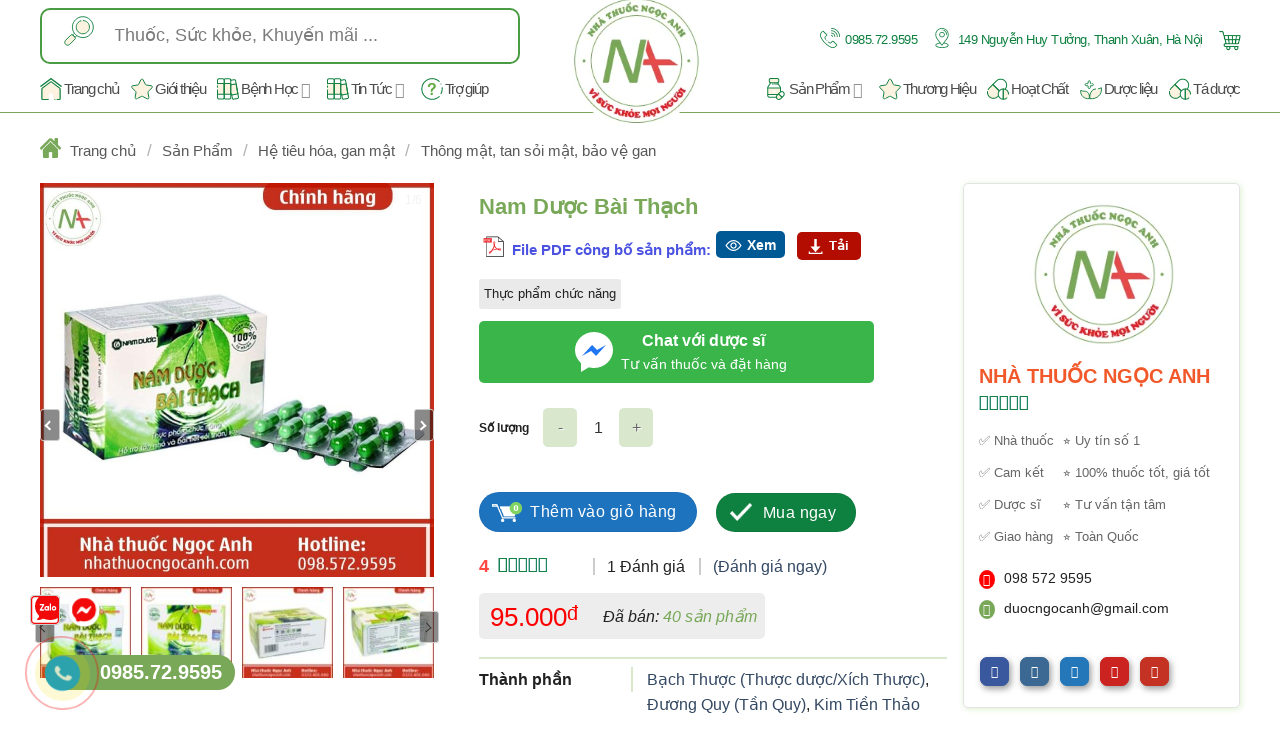

--- FILE ---
content_type: text/html; charset=UTF-8
request_url: https://nhathuocngocanh.com/san-pham/nam-duoc-bai-thach/
body_size: 102451
content:
<!DOCTYPE html>
<html lang="vi" prefix="og: https://ogp.me/ns#" class="loading-site no-js">
<head><meta charset="UTF-8" /><script>if(navigator.userAgent.match(/MSIE|Internet Explorer/i)||navigator.userAgent.match(/Trident\/7\..*?rv:11/i)){var href=document.location.href;if(!href.match(/[?&]nowprocket/)){if(href.indexOf("?")==-1){if(href.indexOf("#")==-1){document.location.href=href+"?nowprocket=1"}else{document.location.href=href.replace("#","?nowprocket=1#")}}else{if(href.indexOf("#")==-1){document.location.href=href+"&nowprocket=1"}else{document.location.href=href.replace("#","&nowprocket=1#")}}}}</script><script>(()=>{class RocketLazyLoadScripts{constructor(){this.v="1.2.5.1",this.triggerEvents=["keydown","mousedown","mousemove","touchmove","touchstart","touchend","wheel"],this.userEventHandler=this.t.bind(this),this.touchStartHandler=this.i.bind(this),this.touchMoveHandler=this.o.bind(this),this.touchEndHandler=this.h.bind(this),this.clickHandler=this.u.bind(this),this.interceptedClicks=[],this.interceptedClickListeners=[],this.l(this),window.addEventListener("pageshow",(t=>{this.persisted=t.persisted,this.everythingLoaded&&this.m()})),document.addEventListener("DOMContentLoaded",(()=>{this.p()})),this.delayedScripts={normal:[],async:[],defer:[]},this.trash=[],this.allJQueries=[]}k(t){document.hidden?t.t():(this.triggerEvents.forEach((e=>window.addEventListener(e,t.userEventHandler,{passive:!0}))),window.addEventListener("touchstart",t.touchStartHandler,{passive:!0}),window.addEventListener("mousedown",t.touchStartHandler),document.addEventListener("visibilitychange",t.userEventHandler))}_(){this.triggerEvents.forEach((t=>window.removeEventListener(t,this.userEventHandler,{passive:!0}))),document.removeEventListener("visibilitychange",this.userEventHandler)}i(t){"HTML"!==t.target.tagName&&(window.addEventListener("touchend",this.touchEndHandler),window.addEventListener("mouseup",this.touchEndHandler),window.addEventListener("touchmove",this.touchMoveHandler,{passive:!0}),window.addEventListener("mousemove",this.touchMoveHandler),t.target.addEventListener("click",this.clickHandler),this.L(t.target,!0),this.M(t.target,"onclick","rocket-onclick"),this.C())}o(t){window.removeEventListener("touchend",this.touchEndHandler),window.removeEventListener("mouseup",this.touchEndHandler),window.removeEventListener("touchmove",this.touchMoveHandler,{passive:!0}),window.removeEventListener("mousemove",this.touchMoveHandler),t.target.removeEventListener("click",this.clickHandler),this.L(t.target,!1),this.M(t.target,"rocket-onclick","onclick"),this.O()}h(){window.removeEventListener("touchend",this.touchEndHandler),window.removeEventListener("mouseup",this.touchEndHandler),window.removeEventListener("touchmove",this.touchMoveHandler,{passive:!0}),window.removeEventListener("mousemove",this.touchMoveHandler)}u(t){t.target.removeEventListener("click",this.clickHandler),this.L(t.target,!1),this.M(t.target,"rocket-onclick","onclick"),this.interceptedClicks.push(t),t.preventDefault(),t.stopPropagation(),t.stopImmediatePropagation(),this.O()}D(){window.removeEventListener("touchstart",this.touchStartHandler,{passive:!0}),window.removeEventListener("mousedown",this.touchStartHandler),this.interceptedClicks.forEach((t=>{t.target.dispatchEvent(new MouseEvent("click",{view:t.view,bubbles:!0,cancelable:!0}))}))}l(t){EventTarget.prototype.addEventListenerBase=EventTarget.prototype.addEventListener,EventTarget.prototype.addEventListener=function(e,i,o){"click"!==e||t.windowLoaded||i===t.clickHandler||t.interceptedClickListeners.push({target:this,func:i,options:o}),(this||window).addEventListenerBase(e,i,o)}}L(t,e){this.interceptedClickListeners.forEach((i=>{i.target===t&&(e?t.removeEventListener("click",i.func,i.options):t.addEventListener("click",i.func,i.options))})),t.parentNode!==document.documentElement&&this.L(t.parentNode,e)}S(){return new Promise((t=>{this.T?this.O=t:t()}))}C(){this.T=!0}O(){this.T=!1}M(t,e,i){t.hasAttribute&&t.hasAttribute(e)&&(event.target.setAttribute(i,event.target.getAttribute(e)),event.target.removeAttribute(e))}t(){this._(this),"loading"===document.readyState?document.addEventListener("DOMContentLoaded",this.R.bind(this)):this.R()}p(){let t=[];document.querySelectorAll("script[type=rocketlazyloadscript][data-rocket-src]").forEach((e=>{let i=e.getAttribute("data-rocket-src");if(i&&0!==i.indexOf("data:")){0===i.indexOf("//")&&(i=location.protocol+i);try{const o=new URL(i).origin;o!==location.origin&&t.push({src:o,crossOrigin:e.crossOrigin||"module"===e.getAttribute("data-rocket-type")})}catch(t){}}})),t=[...new Map(t.map((t=>[JSON.stringify(t),t]))).values()],this.j(t,"preconnect")}async R(){this.lastBreath=Date.now(),this.P(this),this.F(this),this.q(),this.A(),this.I(),await this.U(this.delayedScripts.normal),await this.U(this.delayedScripts.defer),await this.U(this.delayedScripts.async);try{await this.W(),await this.H(this),await this.J()}catch(t){console.error(t)}window.dispatchEvent(new Event("rocket-allScriptsLoaded")),this.everythingLoaded=!0,this.S().then((()=>{this.D()})),this.N()}A(){document.querySelectorAll("script[type=rocketlazyloadscript]").forEach((t=>{t.hasAttribute("data-rocket-src")?t.hasAttribute("async")&&!1!==t.async?this.delayedScripts.async.push(t):t.hasAttribute("defer")&&!1!==t.defer||"module"===t.getAttribute("data-rocket-type")?this.delayedScripts.defer.push(t):this.delayedScripts.normal.push(t):this.delayedScripts.normal.push(t)}))}async B(t){if(await this.G(),!0!==t.noModule||!("noModule"in HTMLScriptElement.prototype))return new Promise((e=>{let i;function o(){(i||t).setAttribute("data-rocket-status","executed"),e()}try{if(navigator.userAgent.indexOf("Firefox/")>0||""===navigator.vendor)i=document.createElement("script"),[...t.attributes].forEach((t=>{let e=t.nodeName;"type"!==e&&("data-rocket-type"===e&&(e="type"),"data-rocket-src"===e&&(e="src"),i.setAttribute(e,t.nodeValue))})),t.text&&(i.text=t.text),i.hasAttribute("src")?(i.addEventListener("load",o),i.addEventListener("error",(function(){i.setAttribute("data-rocket-status","failed"),e()})),setTimeout((()=>{i.isConnected||e()}),1)):(i.text=t.text,o()),t.parentNode.replaceChild(i,t);else{const i=t.getAttribute("data-rocket-type"),n=t.getAttribute("data-rocket-src");i?(t.type=i,t.removeAttribute("data-rocket-type")):t.removeAttribute("type"),t.addEventListener("load",o),t.addEventListener("error",(function(){t.setAttribute("data-rocket-status","failed"),e()})),n?(t.removeAttribute("data-rocket-src"),t.src=n):t.src="data:text/javascript;base64,"+window.btoa(unescape(encodeURIComponent(t.text)))}}catch(i){t.setAttribute("data-rocket-status","failed"),e()}}));t.setAttribute("data-rocket-status","skipped")}async U(t){const e=t.shift();return e&&e.isConnected?(await this.B(e),this.U(t)):Promise.resolve()}I(){this.j([...this.delayedScripts.normal,...this.delayedScripts.defer,...this.delayedScripts.async],"preload")}j(t,e){var i=document.createDocumentFragment();t.forEach((t=>{const o=t.getAttribute&&t.getAttribute("data-rocket-src")||t.src;if(o){const n=document.createElement("link");n.href=o,n.rel=e,"preconnect"!==e&&(n.as="script"),t.getAttribute&&"module"===t.getAttribute("data-rocket-type")&&(n.crossOrigin=!0),t.crossOrigin&&(n.crossOrigin=t.crossOrigin),t.integrity&&(n.integrity=t.integrity),i.appendChild(n),this.trash.push(n)}})),document.head.appendChild(i)}P(t){let e={};function i(i,o){return e[o].eventsToRewrite.indexOf(i)>=0&&!t.everythingLoaded?"rocket-"+i:i}function o(t,o){!function(t){e[t]||(e[t]={originalFunctions:{add:t.addEventListener,remove:t.removeEventListener},eventsToRewrite:[]},t.addEventListener=function(){arguments[0]=i(arguments[0],t),e[t].originalFunctions.add.apply(t,arguments)},t.removeEventListener=function(){arguments[0]=i(arguments[0],t),e[t].originalFunctions.remove.apply(t,arguments)})}(t),e[t].eventsToRewrite.push(o)}function n(e,i){let o=e[i];e[i]=null,Object.defineProperty(e,i,{get:()=>o||function(){},set(n){t.everythingLoaded?o=n:e["rocket"+i]=o=n}})}o(document,"DOMContentLoaded"),o(window,"DOMContentLoaded"),o(window,"load"),o(window,"pageshow"),o(document,"readystatechange"),n(document,"onreadystatechange"),n(window,"onload"),n(window,"onpageshow")}F(t){let e;function i(e){return t.everythingLoaded?e:e.split(" ").map((t=>"load"===t||0===t.indexOf("load.")?"rocket-jquery-load":t)).join(" ")}function o(o){if(o&&o.fn&&!t.allJQueries.includes(o)){o.fn.ready=o.fn.init.prototype.ready=function(e){return t.domReadyFired?e.bind(document)(o):document.addEventListener("rocket-DOMContentLoaded",(()=>e.bind(document)(o))),o([])};const e=o.fn.on;o.fn.on=o.fn.init.prototype.on=function(){return this[0]===window&&("string"==typeof arguments[0]||arguments[0]instanceof String?arguments[0]=i(arguments[0]):"object"==typeof arguments[0]&&Object.keys(arguments[0]).forEach((t=>{const e=arguments[0][t];delete arguments[0][t],arguments[0][i(t)]=e}))),e.apply(this,arguments),this},t.allJQueries.push(o)}e=o}o(window.jQuery),Object.defineProperty(window,"jQuery",{get:()=>e,set(t){o(t)}})}async H(t){const e=document.querySelector("script[data-webpack]");e&&(await async function(){return new Promise((t=>{e.addEventListener("load",t),e.addEventListener("error",t)}))}(),await t.K(),await t.H(t))}async W(){this.domReadyFired=!0,await this.G(),document.dispatchEvent(new Event("rocket-readystatechange")),await this.G(),document.rocketonreadystatechange&&document.rocketonreadystatechange(),await this.G(),document.dispatchEvent(new Event("rocket-DOMContentLoaded")),await this.G(),window.dispatchEvent(new Event("rocket-DOMContentLoaded"))}async J(){await this.G(),document.dispatchEvent(new Event("rocket-readystatechange")),await this.G(),document.rocketonreadystatechange&&document.rocketonreadystatechange(),await this.G(),window.dispatchEvent(new Event("rocket-load")),await this.G(),window.rocketonload&&window.rocketonload(),await this.G(),this.allJQueries.forEach((t=>t(window).trigger("rocket-jquery-load"))),await this.G();const t=new Event("rocket-pageshow");t.persisted=this.persisted,window.dispatchEvent(t),await this.G(),window.rocketonpageshow&&window.rocketonpageshow({persisted:this.persisted}),this.windowLoaded=!0}m(){document.onreadystatechange&&document.onreadystatechange(),window.onload&&window.onload(),window.onpageshow&&window.onpageshow({persisted:this.persisted})}q(){const t=new Map;document.write=document.writeln=function(e){const i=document.currentScript;i||console.error("WPRocket unable to document.write this: "+e);const o=document.createRange(),n=i.parentElement;let s=t.get(i);void 0===s&&(s=i.nextSibling,t.set(i,s));const c=document.createDocumentFragment();o.setStart(c,0),c.appendChild(o.createContextualFragment(e)),n.insertBefore(c,s)}}async G(){Date.now()-this.lastBreath>45&&(await this.K(),this.lastBreath=Date.now())}async K(){return document.hidden?new Promise((t=>setTimeout(t))):new Promise((t=>requestAnimationFrame(t)))}N(){this.trash.forEach((t=>t.remove()))}static run(){const t=new RocketLazyLoadScripts;t.k(t)}}RocketLazyLoadScripts.run()})();</script>
	
	<link rel="profile" href="http://gmpg.org/xfn/11" />
	<link rel="pingback" href="https://nhathuocngocanh.com/xmlrpc.php" />

	<script type="rocketlazyloadscript">(function(html){html.className = html.className.replace(/\bno-js\b/,'js')})(document.documentElement);</script>

<!-- Google Tag Manager for WordPress by gtm4wp.com -->
<script data-cfasync="false" data-pagespeed-no-defer>
	var gtm4wp_datalayer_name = "dataLayer";
	var dataLayer = dataLayer || [];
	const gtm4wp_use_sku_instead = false;
	const gtm4wp_currency = 'VND';
	const gtm4wp_product_per_impression = 10;
	const gtm4wp_clear_ecommerce = true;
</script>
<!-- End Google Tag Manager for WordPress by gtm4wp.com --><meta name="viewport" content="width=device-width, initial-scale=1" />
<!-- Tối ưu hóa công cụ tìm kiếm bởi Rank Math PRO - https://rankmath.com/ -->
<title>Thuốc Nam Dược Bài Thạch có tốt không, giá bao nhiêu, mua ở đâu</title>
<meta name="description" content="Nam Dược Bài Thạch do công ty Nam Dược - Việt Nam sản xuất, được chỉ định sử dụng để bài sỏi, hỗ trợ điều trị sỏi mật, sỏi hệ tiết niệu."/>
<meta name="robots" content="follow, index, max-snippet:-1, max-video-preview:-1, max-image-preview:large"/>
<link rel="canonical" href="https://nhathuocngocanh.com/san-pham/nam-duoc-bai-thach/" />
<meta property="og:locale" content="vi_VN" />
<meta property="og:type" content="product" />
<meta property="og:title" content="Thuốc Nam Dược Bài Thạch có tốt không, giá bao nhiêu, mua ở đâu" />
<meta property="og:description" content="Nam Dược Bài Thạch do công ty Nam Dược - Việt Nam sản xuất, được chỉ định sử dụng để bài sỏi, hỗ trợ điều trị sỏi mật, sỏi hệ tiết niệu." />
<meta property="og:url" content="https://nhathuocngocanh.com/san-pham/nam-duoc-bai-thach/" />
<meta property="og:site_name" content="Nhà thuốc Ngọc Anh" />
<meta property="og:updated_time" content="2024-06-28T09:41:13+07:00" />
<meta property="og:image" content="https://nhathuocngocanh.com/wp-content/uploads/2022/03/nam-duoc-bai-thach-10-min-1.jpg" />
<meta property="og:image:secure_url" content="https://nhathuocngocanh.com/wp-content/uploads/2022/03/nam-duoc-bai-thach-10-min-1.jpg" />
<meta property="og:image:width" content="950" />
<meta property="og:image:height" content="950" />
<meta property="og:image:alt" content="Nam Dược Bài Thạch" />
<meta property="og:image:type" content="image/jpeg" />
<meta property="product:brand" content="Công ty TNHH Nam Dược" />
<meta property="product:price:amount" content="95000" />
<meta property="product:price:currency" content="VND" />
<meta property="product:availability" content="instock" />
<meta property="product:retailer_item_id" content="nam-duoc-bai-thach" />
<meta name="twitter:card" content="summary_large_image" />
<meta name="twitter:title" content="Thuốc Nam Dược Bài Thạch có tốt không, giá bao nhiêu, mua ở đâu" />
<meta name="twitter:description" content="Nam Dược Bài Thạch do công ty Nam Dược - Việt Nam sản xuất, được chỉ định sử dụng để bài sỏi, hỗ trợ điều trị sỏi mật, sỏi hệ tiết niệu." />
<meta name="twitter:site" content="@nhathuocngocanh" />
<meta name="twitter:creator" content="@nhathuocngocanh" />
<meta name="twitter:image" content="https://nhathuocngocanh.com/wp-content/uploads/2022/03/nam-duoc-bai-thach-10-min-1.jpg" />
<meta name="twitter:label1" content="Giá" />
<meta name="twitter:data1" content="95.000 đ" />
<meta name="twitter:label2" content="Tình trạng sẵn có" />
<meta name="twitter:data2" content="Còn hàng" />
<script type="application/ld+json" class="rank-math-schema-pro">{"@context":"https://schema.org","@graph":[{"@type":"BreadcrumbList","@id":"https://nhathuocngocanh.com/san-pham/nam-duoc-bai-thach/#breadcrumb","itemListElement":[{"@type":"ListItem","position":"1","item":{"@id":"https://nhathuocngocanh.com/san-pham/","name":"S\u1ea3n Ph\u1ea9m"}},{"@type":"ListItem","position":"2","item":{"@id":"https://nhathuocngocanh.com/danh-muc/he-tieu-hoa-gan-mat/thong-mat-tan-soi-mat-bao-ve-gan/","name":"Th\u00f4ng m\u1eadt, tan s\u1ecfi m\u1eadt, b\u1ea3o v\u1ec7 gan"}},{"@type":"ListItem","position":"3","item":{"@id":"https://nhathuocngocanh.com/san-pham/nam-duoc-bai-thach/","name":"Nam D\u01b0\u1ee3c B\u00e0i Th\u1ea1ch"}}]}]}</script>
<!-- /Plugin SEO WordPress Rank Math -->

<link rel='dns-prefetch' href='//cdn.jsdelivr.net' />
<link rel='prefetch' href='https://nhathuocngocanh.com/wp-content/themes/flatsome/assets/js/flatsome.js?ver=43f05e0ca79aa585a6aa' />
<link rel='prefetch' href='https://nhathuocngocanh.com/wp-content/themes/flatsome/assets/js/chunk.slider.js?ver=3.17.7' />
<link rel='prefetch' href='https://nhathuocngocanh.com/wp-content/themes/flatsome/assets/js/chunk.popups.js?ver=3.17.7' />
<link rel='prefetch' href='https://nhathuocngocanh.com/wp-content/themes/flatsome/assets/js/chunk.tooltips.js?ver=3.17.7' />
<link rel='prefetch' href='https://nhathuocngocanh.com/wp-content/themes/flatsome/assets/js/woocommerce.js?ver=1a392523165907adee6a' />
<link rel="alternate" type="application/rss+xml" title="Dòng thông tin Nhà thuốc Ngọc Anh &raquo;" href="https://nhathuocngocanh.com/feed/" />
<link rel="alternate" type="application/rss+xml" title="Nhà thuốc Ngọc Anh &raquo; Dòng bình luận" href="https://nhathuocngocanh.com/comments/feed/" />
<link rel="alternate" type="application/rss+xml" title="Nhà thuốc Ngọc Anh &raquo; Nam Dược Bài Thạch Dòng bình luận" href="https://nhathuocngocanh.com/san-pham/nam-duoc-bai-thach/feed/" />
<link rel="alternate" title="oNhúng (JSON)" type="application/json+oembed" href="https://nhathuocngocanh.com/wp-json/oembed/1.0/embed?url=https%3A%2F%2Fnhathuocngocanh.com%2Fsan-pham%2Fnam-duoc-bai-thach%2F" />
<link rel="alternate" title="oNhúng (XML)" type="text/xml+oembed" href="https://nhathuocngocanh.com/wp-json/oembed/1.0/embed?url=https%3A%2F%2Fnhathuocngocanh.com%2Fsan-pham%2Fnam-duoc-bai-thach%2F&#038;format=xml" />
<style id='wp-img-auto-sizes-contain-inline-css' type='text/css'>
img:is([sizes=auto i],[sizes^="auto," i]){contain-intrinsic-size:3000px 1500px}
/*# sourceURL=wp-img-auto-sizes-contain-inline-css */
</style>
<style id='classic-theme-styles-inline-css' type='text/css'>
/*! This file is auto-generated */
.wp-block-button__link{color:#fff;background-color:#32373c;border-radius:9999px;box-shadow:none;text-decoration:none;padding:calc(.667em + 2px) calc(1.333em + 2px);font-size:1.125em}.wp-block-file__button{background:#32373c;color:#fff;text-decoration:none}
/*# sourceURL=/wp-includes/css/classic-themes.min.css */
</style>
<link rel='stylesheet' id='kk-star-ratings-css' href='https://nhathuocngocanh.com/wp-content/plugins/kk-star-ratings/src/core/public/css/kk-star-ratings.min.css?ver=5.4.10.2' type='text/css' media='all' />
<style id='woocommerce-inline-inline-css' type='text/css'>
.woocommerce form .form-row .required { visibility: visible; }
/*# sourceURL=woocommerce-inline-inline-css */
</style>
<link rel='stylesheet' id='woo-variation-swatches-css' href='https://nhathuocngocanh.com/wp-content/plugins/woo-variation-swatches/assets/css/frontend.min.css?ver=1742361297' type='text/css' media='all' />
<style id='woo-variation-swatches-inline-css' type='text/css'>
:root {
--wvs-tick:url("data:image/svg+xml;utf8,%3Csvg filter='drop-shadow(0px 0px 2px rgb(0 0 0 / .8))' xmlns='http://www.w3.org/2000/svg'  viewBox='0 0 30 30'%3E%3Cpath fill='none' stroke='%23ffffff' stroke-linecap='round' stroke-linejoin='round' stroke-width='4' d='M4 16L11 23 27 7'/%3E%3C/svg%3E");

--wvs-cross:url("data:image/svg+xml;utf8,%3Csvg filter='drop-shadow(0px 0px 5px rgb(255 255 255 / .6))' xmlns='http://www.w3.org/2000/svg' width='72px' height='72px' viewBox='0 0 24 24'%3E%3Cpath fill='none' stroke='%23ff0000' stroke-linecap='round' stroke-width='0.6' d='M5 5L19 19M19 5L5 19'/%3E%3C/svg%3E");
--wvs-single-product-item-width:30px;
--wvs-single-product-item-height:30px;
--wvs-single-product-item-font-size:16px}
/*# sourceURL=woo-variation-swatches-inline-css */
</style>
<link data-minify="1" rel='stylesheet' id='owl-carousel-css' href='https://nhathuocngocanh.com/wp-content/cache/min/1/wp-content/themes/flatsome-child/css/owl.carousel.css?ver=1763020304' type='text/css' media='all' />
<link rel='stylesheet' id='photoswipe-css' href='https://nhathuocngocanh.com/wp-content/plugins/woocommerce/assets/css/photoswipe/photoswipe.min.css?ver=9.8.6' type='text/css' media='all' />
<link rel='stylesheet' id='photoswipe-default-skin-css' href='https://nhathuocngocanh.com/wp-content/plugins/woocommerce/assets/css/photoswipe/default-skin/default-skin.min.css?ver=9.8.6' type='text/css' media='all' />
<link data-minify="1" rel='stylesheet' id='ivole-frontend-css-css' href='https://nhathuocngocanh.com/wp-content/cache/min/1/wp-content/plugins/customer-reviews-woocommerce/css/frontend.css?ver=1763020305' type='text/css' media='all' />
<link data-minify="1" rel='stylesheet' id='dco-comment-attachment-css' href='https://nhathuocngocanh.com/wp-content/cache/min/1/wp-content/plugins/dco-comment-attachment/assets/dco-comment-attachment.css?ver=1763020305' type='text/css' media='all' />
<link data-minify="1" rel='stylesheet' id='fixedtoc-style-css' href='https://nhathuocngocanh.com/wp-content/cache/min/1/wp-content/plugins/fixed-toc/frontend/assets/css/ftoc.min.css?ver=1763020305' type='text/css' media='all' />
<style id='fixedtoc-style-inline-css' type='text/css'>
#ftwp-header-minimize { width: calc(100% - 50px) !important; position: absolute; } #ftwp-container.ftwp-wrap #ftwp-header-minimize { text-align: right !important; }
/*# sourceURL=fixedtoc-style-inline-css */
</style>
<link data-minify="1" rel='stylesheet' id='flatsome-main-css' href='https://nhathuocngocanh.com/wp-content/cache/min/1/wp-content/themes/flatsome/assets/css/flatsome.css?ver=1763020304' type='text/css' media='all' />
<style id='flatsome-main-inline-css' type='text/css'>
@font-face {
				font-family: "fl-icons";
				font-display: block;
				src: url(https://nhathuocngocanh.com/wp-content/themes/flatsome/assets/css/icons/fl-icons.eot?v=3.17.7);
				src:
					url(https://nhathuocngocanh.com/wp-content/themes/flatsome/assets/css/icons/fl-icons.eot#iefix?v=3.17.7) format("embedded-opentype"),
					url(https://nhathuocngocanh.com/wp-content/themes/flatsome/assets/css/icons/fl-icons.woff2?v=3.17.7) format("woff2"),
					url(https://nhathuocngocanh.com/wp-content/themes/flatsome/assets/css/icons/fl-icons.ttf?v=3.17.7) format("truetype"),
					url(https://nhathuocngocanh.com/wp-content/themes/flatsome/assets/css/icons/fl-icons.woff?v=3.17.7) format("woff"),
					url(https://nhathuocngocanh.com/wp-content/themes/flatsome/assets/css/icons/fl-icons.svg?v=3.17.7#fl-icons) format("svg");
			}
/*# sourceURL=flatsome-main-inline-css */
</style>
<link data-minify="1" rel='stylesheet' id='flatsome-shop-css' href='https://nhathuocngocanh.com/wp-content/cache/min/1/wp-content/themes/flatsome/assets/css/flatsome-shop.css?ver=1763020304' type='text/css' media='all' />
<style id='rocket-lazyload-inline-css' type='text/css'>
.rll-youtube-player{position:relative;padding-bottom:56.23%;height:0;overflow:hidden;max-width:100%;}.rll-youtube-player:focus-within{outline: 2px solid currentColor;outline-offset: 5px;}.rll-youtube-player iframe{position:absolute;top:0;left:0;width:100%;height:100%;z-index:100;background:0 0}.rll-youtube-player img{bottom:0;display:block;left:0;margin:auto;max-width:100%;width:100%;position:absolute;right:0;top:0;border:none;height:auto;-webkit-transition:.4s all;-moz-transition:.4s all;transition:.4s all}.rll-youtube-player img:hover{-webkit-filter:brightness(75%)}.rll-youtube-player .play{height:100%;width:100%;left:0;top:0;position:absolute;background:url(https://nhathuocngocanh.com/wp-content/plugins/wp-rocket/assets/img/youtube.png) no-repeat center;background-color: transparent !important;cursor:pointer;border:none;}
/*# sourceURL=rocket-lazyload-inline-css */
</style>
<script type="text/javascript" src="https://nhathuocngocanh.com/wp-includes/js/jquery/jquery.min.js?ver=3.7.1" id="jquery-core-js" defer></script>
<script type="rocketlazyloadscript" data-rocket-type="text/javascript" data-rocket-src="https://nhathuocngocanh.com/wp-content/plugins/woocommerce/assets/js/jquery-blockui/jquery.blockUI.min.js?ver=2.7.0-wc.9.8.6" id="jquery-blockui-js" data-wp-strategy="defer" defer></script>
<script type="text/javascript" id="wc-add-to-cart-js-extra">
/* <![CDATA[ */
var wc_add_to_cart_params = {"ajax_url":"/wp-admin/admin-ajax.php","wc_ajax_url":"/?wc-ajax=%%endpoint%%","i18n_view_cart":"Xem gi\u1ecf h\u00e0ng","cart_url":"https://nhathuocngocanh.com/cart/","is_cart":"","cart_redirect_after_add":"no"};
//# sourceURL=wc-add-to-cart-js-extra
/* ]]> */
</script>
<script type="rocketlazyloadscript" data-rocket-type="text/javascript" data-rocket-src="https://nhathuocngocanh.com/wp-content/plugins/woocommerce/assets/js/frontend/add-to-cart.min.js?ver=9.8.6" id="wc-add-to-cart-js" defer="defer" data-wp-strategy="defer"></script>
<script type="text/javascript" id="wc-single-product-js-extra">
/* <![CDATA[ */
var wc_single_product_params = {"i18n_required_rating_text":"Vui l\u00f2ng ch\u1ecdn m\u1ed9t m\u1ee9c \u0111\u00e1nh gi\u00e1","i18n_rating_options":["1 tr\u00ean 5 sao","2 tr\u00ean 5 sao","3 tr\u00ean 5 sao","4 tr\u00ean 5 sao","5 tr\u00ean 5 sao"],"i18n_product_gallery_trigger_text":"Xem th\u01b0 vi\u1ec7n \u1ea3nh to\u00e0n m\u00e0n h\u00ecnh","review_rating_required":"yes","flexslider":{"rtl":false,"animation":"slide","smoothHeight":true,"directionNav":false,"controlNav":"thumbnails","slideshow":false,"animationSpeed":500,"animationLoop":false,"allowOneSlide":false},"zoom_enabled":"","zoom_options":[],"photoswipe_enabled":"","photoswipe_options":{"shareEl":false,"closeOnScroll":false,"history":false,"hideAnimationDuration":0,"showAnimationDuration":0},"flexslider_enabled":""};
//# sourceURL=wc-single-product-js-extra
/* ]]> */
</script>
<script type="text/javascript" src="https://nhathuocngocanh.com/wp-content/plugins/woocommerce/assets/js/frontend/single-product.min.js?ver=9.8.6" id="wc-single-product-js" defer="defer" data-wp-strategy="defer"></script>
<script type="rocketlazyloadscript" data-rocket-type="text/javascript" data-rocket-src="https://nhathuocngocanh.com/wp-content/plugins/woocommerce/assets/js/js-cookie/js.cookie.min.js?ver=2.1.4-wc.9.8.6" id="js-cookie-js" data-wp-strategy="defer" defer></script>
<script type="text/javascript" src="https://nhathuocngocanh.com/wp-content/plugins/woocommerce/assets/js/photoswipe/photoswipe.min.js?ver=4.1.1-wc.9.8.6" id="photoswipe-js" defer="defer" data-wp-strategy="defer"></script>
<script type="text/javascript" src="https://nhathuocngocanh.com/wp-content/plugins/woocommerce/assets/js/photoswipe/photoswipe-ui-default.min.js?ver=4.1.1-wc.9.8.6" id="photoswipe-ui-default-js" defer="defer" data-wp-strategy="defer"></script>
<link rel="https://api.w.org/" href="https://nhathuocngocanh.com/wp-json/" /><link rel="alternate" title="JSON" type="application/json" href="https://nhathuocngocanh.com/wp-json/wp/v2/product/67358" /><link rel="EditURI" type="application/rsd+xml" title="RSD" href="https://nhathuocngocanh.com/xmlrpc.php?rsd" />
<meta name="generator" content="WordPress 6.9" />
<link rel='shortlink' href='https://nhathuocngocanh.com/?p=67358' />
<meta name="facebook-domain-verification" content="3g1gq1q8gahfwl67ltr85l649kl66g" />
<!-- Google Tag Manager for WordPress by gtm4wp.com -->
<!-- GTM Container placement set to off -->
<script data-cfasync="false" data-pagespeed-no-defer type="text/javascript">
	var dataLayer_content = {"pagePostType":"product","pagePostType2":"single-product","pagePostAuthor":"Dược sĩ Bùi Phượng","customerTotalOrders":0,"customerTotalOrderValue":0,"customerFirstName":"","customerLastName":"","customerBillingFirstName":"","customerBillingLastName":"","customerBillingCompany":"","customerBillingAddress1":"","customerBillingAddress2":"","customerBillingCity":"","customerBillingState":"","customerBillingPostcode":"","customerBillingCountry":"","customerBillingEmail":"","customerBillingEmailHash":"","customerBillingPhone":"","customerShippingFirstName":"","customerShippingLastName":"","customerShippingCompany":"","customerShippingAddress1":"","customerShippingAddress2":"","customerShippingCity":"","customerShippingState":"","customerShippingPostcode":"","customerShippingCountry":"VN","productRatingCounts":{"4":1},"productAverageRating":4,"productReviewCount":1,"productType":"simple","productIsVariable":0};
	dataLayer.push( dataLayer_content );
</script>
<script type="rocketlazyloadscript">
	console.warn && console.warn("[GTM4WP] Google Tag Manager container code placement set to OFF !!!");
	console.warn && console.warn("[GTM4WP] Data layer codes are active but GTM container must be loaded using custom coding !!!");
</script>
<!-- End Google Tag Manager for WordPress by gtm4wp.com --><script type="rocketlazyloadscript" data-rocket-type="text/javascript">var ajaxurl = "https://nhathuocngocanh.com/wp-admin/admin-ajax.php";</script><style>.bg{opacity: 0; transition: opacity 1s; -webkit-transition: opacity 1s;} .bg-loaded{opacity: 1;}</style><script async src="https://pagead2.googlesyndication.com/pagead/js/adsbygoogle.js?client=ca-pub-1613806297828830" crossorigin="anonymous"></script>	<noscript><style>.woocommerce-product-gallery{ opacity: 1 !important; }</style></noscript>
	<link rel="icon" href="https://nhathuocngocanh.com/wp-content/uploads/2023/04/cropped-logo-32x32.webp" sizes="32x32" />
<link rel="icon" href="https://nhathuocngocanh.com/wp-content/uploads/2023/04/cropped-logo-192x192.webp" sizes="192x192" />
<link rel="apple-touch-icon" href="https://nhathuocngocanh.com/wp-content/uploads/2023/04/cropped-logo-180x180.webp" />
<meta name="msapplication-TileImage" content="https://nhathuocngocanh.com/wp-content/uploads/2023/04/cropped-logo-270x270.webp" />
<style id="custom-css" type="text/css">:root {--primary-color: #0e8040;}.container-width, .full-width .ubermenu-nav, .container, .row{max-width: 1230px}.row.row-collapse{max-width: 1200px}.row.row-small{max-width: 1222.5px}.row.row-large{max-width: 1260px}.header-main{height: 49px}#logo img{max-height: 49px}#logo{width:121px;}.header-bottom{min-height: 10px}.header-top{min-height: 29px}.transparent .header-main{height: 30px}.transparent #logo img{max-height: 30px}.has-transparent + .page-title:first-of-type,.has-transparent + #main > .page-title,.has-transparent + #main > div > .page-title,.has-transparent + #main .page-header-wrapper:first-of-type .page-title{padding-top: 110px;}.header.show-on-scroll,.stuck .header-main{height:60px!important}.stuck #logo img{max-height: 60px!important}.search-form{ width: 100%;}.header-bg-color {background-color: rgba(255,255,255,0.9)}.header-bottom {background-color: #f1f1f1}.top-bar-nav > li > a{line-height: 16px }.header-main .nav > li > a{line-height: 16px }.header-wrapper:not(.stuck) .header-main .header-nav{margin-top: 2px }.stuck .header-main .nav > li > a{line-height: 50px }@media (max-width: 549px) {.header-main{height: 70px}#logo img{max-height: 70px}}/* Color */.accordion-title.active, .has-icon-bg .icon .icon-inner,.logo a, .primary.is-underline, .primary.is-link, .badge-outline .badge-inner, .nav-outline > li.active> a,.nav-outline >li.active > a, .cart-icon strong,[data-color='primary'], .is-outline.primary{color: #0e8040;}/* Color !important */[data-text-color="primary"]{color: #0e8040!important;}/* Background Color */[data-text-bg="primary"]{background-color: #0e8040;}/* Background */.scroll-to-bullets a,.featured-title, .label-new.menu-item > a:after, .nav-pagination > li > .current,.nav-pagination > li > span:hover,.nav-pagination > li > a:hover,.has-hover:hover .badge-outline .badge-inner,button[type="submit"], .button.wc-forward:not(.checkout):not(.checkout-button), .button.submit-button, .button.primary:not(.is-outline),.featured-table .title,.is-outline:hover, .has-icon:hover .icon-label,.nav-dropdown-bold .nav-column li > a:hover, .nav-dropdown.nav-dropdown-bold > li > a:hover, .nav-dropdown-bold.dark .nav-column li > a:hover, .nav-dropdown.nav-dropdown-bold.dark > li > a:hover, .header-vertical-menu__opener ,.is-outline:hover, .tagcloud a:hover,.grid-tools a, input[type='submit']:not(.is-form), .box-badge:hover .box-text, input.button.alt,.nav-box > li > a:hover,.nav-box > li.active > a,.nav-pills > li.active > a ,.current-dropdown .cart-icon strong, .cart-icon:hover strong, .nav-line-bottom > li > a:before, .nav-line-grow > li > a:before, .nav-line > li > a:before,.banner, .header-top, .slider-nav-circle .flickity-prev-next-button:hover svg, .slider-nav-circle .flickity-prev-next-button:hover .arrow, .primary.is-outline:hover, .button.primary:not(.is-outline), input[type='submit'].primary, input[type='submit'].primary, input[type='reset'].button, input[type='button'].primary, .badge-inner{background-color: #0e8040;}/* Border */.nav-vertical.nav-tabs > li.active > a,.scroll-to-bullets a.active,.nav-pagination > li > .current,.nav-pagination > li > span:hover,.nav-pagination > li > a:hover,.has-hover:hover .badge-outline .badge-inner,.accordion-title.active,.featured-table,.is-outline:hover, .tagcloud a:hover,blockquote, .has-border, .cart-icon strong:after,.cart-icon strong,.blockUI:before, .processing:before,.loading-spin, .slider-nav-circle .flickity-prev-next-button:hover svg, .slider-nav-circle .flickity-prev-next-button:hover .arrow, .primary.is-outline:hover{border-color: #0e8040}.nav-tabs > li.active > a{border-top-color: #0e8040}.widget_shopping_cart_content .blockUI.blockOverlay:before { border-left-color: #0e8040 }.woocommerce-checkout-review-order .blockUI.blockOverlay:before { border-left-color: #0e8040 }/* Fill */.slider .flickity-prev-next-button:hover svg,.slider .flickity-prev-next-button:hover .arrow{fill: #0e8040;}/* Focus */.primary:focus-visible, .submit-button:focus-visible, button[type="submit"]:focus-visible { outline-color: #0e8040!important; }/* Background Color */[data-icon-label]:after, .secondary.is-underline:hover,.secondary.is-outline:hover,.icon-label,.button.secondary:not(.is-outline),.button.alt:not(.is-outline), .badge-inner.on-sale, .button.checkout, .single_add_to_cart_button, .current .breadcrumb-step{ background-color:#1e73be; }[data-text-bg="secondary"]{background-color: #1e73be;}/* Color */.secondary.is-underline,.secondary.is-link, .secondary.is-outline,.stars a.active, .star-rating:before, .woocommerce-page .star-rating:before,.star-rating span:before, .color-secondary{color: #1e73be}/* Color !important */[data-text-color="secondary"]{color: #1e73be!important;}/* Border */.secondary.is-outline:hover{border-color:#1e73be}/* Focus */.secondary:focus-visible, .alt:focus-visible { outline-color: #1e73be!important; }.success.is-underline:hover,.success.is-outline:hover,.success{background-color: #78a858}.success-color, .success.is-link, .success.is-outline{color: #78a858;}.success-border{border-color: #78a858!important;}/* Color !important */[data-text-color="success"]{color: #78a858!important;}/* Background Color */[data-text-bg="success"]{background-color: #78a858;}.alert.is-underline:hover,.alert.is-outline:hover,.alert{background-color: #1e73be}.alert.is-link, .alert.is-outline, .color-alert{color: #1e73be;}/* Color !important */[data-text-color="alert"]{color: #1e73be!important;}/* Background Color */[data-text-bg="alert"]{background-color: #1e73be;}.shop-page-title.featured-title .title-bg{ background-image: url(https://nhathuocngocanh.com/wp-content/uploads/2022/03/nam-duoc-bai-thach-10-min-1.jpg)!important;}@media screen and (min-width: 550px){.products .box-vertical .box-image{min-width: 220px!important;width: 220px!important;}}.footer-1{background-color: #2a8d41}.footer-2{background-color: #ff4840}.absolute-footer, html{background-color: #ff4840}.page-title-small + main .product-container > .row{padding-top:0;}button[name='update_cart'] { display: none; }.nav-vertical-fly-out > li + li {border-top-width: 1px; border-top-style: solid;}/* Custom CSS */#variation-thumbnail{margin-top: 8px !important;margin-bottom: 15px;}.author-detail .author-info{background-color: #264653;padding:20px;border-radius:15px;}.container.author-detail{border:1px solid #7ba75b;margin-top: 30px;margin-bottom: 10px;border-radius:15px;padding-top: 21px;}.author-info .cs-ar1{border-bottom:2px solid #79a953;margin-bottom: 15px;padding-bottom: 11px;}.author-info .cs-ar1 .avatar{text-align: center;}.author-info .cs-ar1 .avatar img{border-radius:50%;border:1px solid #ccc;margin-bottom: 9px;}.author-info .cs-ar1 p{font-size: 13px;font-weight: bold;text-align: center;margin-bottom: 6px;color: #dbdbdb;}.author-info .social-list a{color: #dbdbdb !important;}.author-info .cs-ar1 h2{color: #fff;text-align: center;margin-bottom: 0;}.author-info .cs-aside > p{font-size: 14px;color: #666;line-height: 20px;color: #dbdbdb;}.author-info .cs-aside > h3{color: #fff;font-size: 19px;font-weight: bold;padding-bottom: 5px;padding-left: 0px;text-transform: none;margin-left: 0;position: relative;z-index: 1;}.author-detail .author-info .cs-aside{position: sticky !important;top: 105px;z-index: 0;}.cs_content .cs-title_1{font-size: 35px;padding-bottom: 5px;color: #0E8040;padding-left: 0px;text-transform: none;margin-left: 0;position: relative;z-index: 1;}.cs_content .cs-loadmore{display: block;margin:0px auto 26px auto;border-radius:10px;padding:5px 20px 5px 20px;background-image: none !important;background:-moz-linear-gradient(right,#2a8d41,#53b63e) !important;background: -webkit-gradient(linear,right left,right left,color-stop(0,#2a8d41),color-stop(100%,#53b63e)) !important;background:-webkit-linear-gradient(right,#2a8d41 0,#53b63e 100%) !important;background:-moz-linear-gradient(right,#2a8d41 0,#53b63e 100%) !important;background:linear-gradient(to right,#2a8d41 0,#53b63e 100%) !important;}.cs_content .cs-title_1::after {content: "";background-color: #FCF3DF;width: 100%;height: 17px;display: block;position: relative;top: -16px;z-index: -1;}.author-detail{padding-top:35px;}.author-posts-list,.author-products-list {list-style: none;padding-left: 0;display: grid;grid-template-columns: repeat(auto-fit, minmax(220px, 1fr));gap: 20px;}.author-post-item,.products .product {border: 1px solid #eee;border-radius: 8px;padding: 10px;}.post-thumb img {width: 100%;height: auto;border-radius: 4px;}.button {margin-top: 20px;display: inline-block;}.author-tabs-css {margin-top: 0;margin-bottom: 20px;}/* Ẩn radio button */.author-tabs-css input[type="radio"] {display: none;}/* Tab labels */.author-tabs-css .tab-labels {display: flex;border-bottom: 2px solid #eee;}.author-tabs-css .tab-labels label {padding:10px 20px 4px 20px;cursor: pointer;border-radius:5px 5px 0 0;transition:background 0.3s;font-size: 19px;font-weight: bold;color: #0E8040;margin-bottom: 0;}.author-tabs-css .tab-labels label:hover {background: #e6e6e6;}/* Tab content */.tab-content-css {display: none;padding:15px;background:#e8e8e8;}/* Hiển thị tab tương ứng khi radio được chọn */#tab1:checked ~ .tab-labels label[for="tab1"],#tab2:checked ~ .tab-labels label[for="tab2"] {border-bottom:3px solid #79a953;background:#f2f2f2;}#tab1:checked ~ #content1,#tab2:checked ~ #content2 {display: block;}.cs-chatzalo.popupOrderButton{margin-bottom: 15px !important;}.author-info {margin-bottom: 30px;}.social-list {list-style: none;padding: 0;}.social-list li {display: inline-block;margin-right: 10px;}.cs-button-close{position: absolute;top: 13px;background-color: red;color: #fff;text-transform: none;border-radius:20px;right: -6px;}.cs-ordertk .cs-c2 h3{color: red;line-height: 22px;font-size: 15px;margin-bottom: 15px;}.cs-ordertk .cs-c2 label a{float: left;width: calc(100% - 30px);line-height: 17px;font-size: 12px;}.cs-ordertk .cs-c2 label{display: block;margin-bottom: 35px;}.cs-ordertk .cs-c2 label input{float: left;}#submitOrder{background-color: red !important;color: white;font-size: 12px;line-height: 18px;border-radius:19px;padding-top: 8px;padding-bottom: 5px;width: 100%;margin:0px;}.variations_form .variations > tbody > tr:last-child td ul li{background-color: #e5494a !important;}.popupOrderButton1::before {content: "";top: 4px;left: 12px;position: absolute;z-index: 99;background-image: url(/wp-content/uploads/2022/01/cart.png);background-position:0;width: 30px;height: 30px;background-repeat: no-repeat;background-size: 30px;}#popupOrderForm{display:none;position: fixed;background: white;padding: 20px;border-radius: 8px;z-index: 9999;width: 100%;max-width: 900px;left: 50%;margin: 0;top: 50%;transform: translate(-50%,-50%);box-shadow: 0px 0px 12px rgb(107, 103, 103);border: 2px solid #ccc;}.popupOrderButton{order: 4 !important;}.popupOrderButton1{background-color: #b30c00;color: #fff;padding-left: 52px;padding-top: 3px;border-radius:12px;order: 4;}.variations_form .variations > tbody > tr:last-child td ul li span{color: #fff !important;font-weight: bold;}.variations_form .variations > tbody > tr:last-child td ul li.selected{border: 2px solid yellow;}.absolute-footer, html {background-color: transparent;}.cs-pronote{background-color: #e6feee;border-radius: 14px;padding: 12px 10px 10px 17px;margin-top: 0px;font-size: 17px !important;line-height: 22px;}.stickysl{position: sticky !important;top: 55px;z-index: 0;}#wrapper blockquote{padding-left: 15px;}#wrapper blockquote p{font-size: 18px;}.breadcrumbs {text-transform: none;font-weight: normal;font-size: 17px;}.tax-product_cat .flex-grow,.post-type-archive .flex-grow{display: flex;display: flex;flex-flow: row wrap;}.tax-product_cat .flex-grow h1,.post-type-archive .flex-grow h1{order: 2;width: 100%;margin-bottom: 0px;margin-top: 20px;margin-left: 2px;font-size: 26px;color: #79a255;}.tax-product_cat .flex-grow .is-large,.post-type-archive .flex-grow .is-large{order: 1;width: 100%;}#top-bar .cart-item{position: relative;}#top-bar .cart-item.cs-showcatpp #cart-popup{position: absolute;background-color: #fff;z-index: 999999;left: -300px;border: 1px solid #ccc;display: block !important;}#top-bar .cart-item.cs-showcatpp #cart-popup .cart-popup-title{display: none!important;}.woocommerce-shipping-totals .shipping__table tbody tr th:nth-child(1){width: 20%;}.woocommerce-shipping-totals .shipping__table tbody tr td:nth-child(2){width: 80%;}.woocommerce-shipping-totals .shipping__table tbody tr td:nth-child(2) label{padding-top: 0px;}.cs-rsmain{margin-bottom: 20px;border-bottom: 2px dotted #878787;}.cs-rsmain .cs-mtitle{margin-bottom: 22px;color: #0e8040;font-size: 23px;}.woocommerce-order-received .woocommerce-customer-details{display:none;}.cs_thanks {background-color: #fff;border-radius: 5px;padding: 13px 10px 1px 15px;border: 1px solid #ccc;}.cs_thanks ul{margin-left: 19px;}.cs_thanks ul li{margin-bottom: 0px;}.cs-table-checkout td{padding: 0px;text-align: center;}.single-product .posted-on{ display: block;width: 100%;margin-bottom: 0px;padding-left: 15px;}.single-product .cs-authorinfo{margin-top: 13px;}#ftwp-container.ftwp-wrap #ftwp-header-minimize{position: absolute;left: 0px;width: calc(100% - 15px) !important;}.owl-carousel.cs-productdotitem .owl-item:hover > div,.owl-carousel.cs-productdotitem .owl-item .cs-active{background-color: #fbf2e0;border-radius: 25px;}.stuck #logo img {max-height: 60px !important;min-height: 60px !important;top: -13px !important;}/*tac gia*/.csauthorb1,.csauthorb2,.csauthorb3,.csauthorb4,.csauthorb5,.csauthorb6{cursor: pointer;}.cs-boxauthor .acsauthorb2,.cs-boxauthor .acsauthorb3,.cs-boxauthor .acsauthorb4,.cs-boxauthor .acsauthorb5,.cs-boxauthor .acsauthorb6{display:none;}.cs-boxauthor2 .acsauthorb2,.cs-boxauthor3 .acsauthorb3,.cs-boxauthor4 .acsauthorb4,.cs-boxauthor5 .acsauthorb5,.cs-boxauthor6 .acsauthorb6{display:block;}.cs-boxauthor2 .acsauthorb1,.cs-boxauthor3 .acsauthorb1,.cs-boxauthor4 .acsauthorb1,.cs-boxauthor5 .acsauthorb1,.cs-boxauthor6 .acsauthorb1{display:none;}/*end tac gia*//*ẩn hiện nội dung dài*/.term-description,.cs-content-ct {overflow: hidden;position: relative;margin-bottom: 20px;padding-bottom: 25px;}.cs-readmore_taxonomy_mian {text-align: center;cursor: pointer;position: absolute;z-index: 10;bottom: 0;width: 100%;background: #fff;border-bottom: 2px dotted #ccc;}.page-template-duoclieu .cs-readmore_taxonomy_mian,.page-template-hoatchat .cs-readmore_taxonomy_mian,.page-template-thuonghieu .cs-readmore_taxonomy_mian,.page-template-taduoc .cs-readmore_taxonomy_mian{margin-left: -21px;}.cs-readmore_taxonomy_mian_less{position: relative;}.cs-readmore_taxonomy_mian:before {height: 117px;margin-top: -110px;content: "";background-color:#cccccca8;background:-moz-linear-gradient(top,transparent 0,#cccccca8 37%,#fff 100%);background:-webkit-gradient(linear,left top,left bottom,color-stop(0%,transparent),color-stop(37%,#cccccca8),color-stop(100%,#fff));background:-webkit-linear-gradient(top,transparent 0,#cccccca8 37%,#fff 100%);background:-o-linear-gradient(top,transparent 0,#cccccca8 37%,#fff 100%);background:-ms-linear-gradient(top,transparent 0,#cccccca8 37%,#fff 100%);filter:progid:DXImageTransform.Microsoft.gradient(startColorstr='transparent',endColorstr='#fff',GradientType=0);background:linear-gradient(top,transparent 0,#cccccca8 37%,#fff 100%);display: block;}.cs-readmore_taxonomy_mian a {color: #000 !important;display: inline-block;border: 1px solid #c1c1c1;padding: 6px 32px 3px 37px;border-radius: 5px; margin-bottom: 25px;}.cs-readmore_taxonomy_mian a:after {content: '';width: 0;right: 0;border-top: 8px solid #494545;border-left: 6px solid transparent;border-right: 6px solid transparent;display: inline-block;vertical-align: middle;margin: -2px 0 0 5px;}.cs-readmore_taxonomy_mian_less:before {display: none;}.cs-readmore_taxonomy_mian_less a:after {border-top: 0;border-left: 6px solid transparent;border-right: 6px solid transparent;border-bottom: 8px solid #494545;}/*end ẩn hiện nội dung dài*//*pdf*/.cs-pdf span {padding-left: 29px;font-weight: bold;font-size: 15px;position: relative;color: #4b53e0;text-decoration: none;margin-right: 5px;vertical-align: -5px;}.cs-pdf span::before {display: inline-block;content: " ";width: 22px;height: 22px;vertical-align: middle;background: url(/wp-content/uploads/icon-pdf.svg);background-repeat: repeat;background-size: auto;background-repeat: no-repeat;background-size: contain;position: absolute;left: 0;top: -5px;}.cs-pdf {position: relative;margin-bottom: 15px;padding-left: 4px;order: 1;}.cs-pdf a {font-weight: bold;font-size: 14px;position: relative;color: #fff;text-decoration: none;background-color: #005894;padding: 6px 9px 5px 31px;border-radius: 5px;}.cs-pdf a::before {display: inline-block;position: absolute;content: " ";width: 20px;height: 19px;left: 8px;top: 5px;background: url(/wp-content/uploads/icon-view.svg);background-repeat: repeat;background-size: auto;background-repeat: no-repeat;background-size: contain;}.cs-pdf #pdf_download::before,.cs-pdf #pdf_qdownload::before,.cs-pdf #pdf_cdownload::before{background: none !important;}#pdf_download,#pdf_qdownload,#pdf_cdownload {border: none;padding-left: 29px;position: relative;background: #b30c00 url(/wp-content/uploads/icon-download.svg);background-position: 3px 2px;background-repeat: no-repeat;background-size: 15px;font-weight: bold;color: #fff;background-position: 11px 7px;margin-left: 12px;vertical-align: 0;font-size: 13px;height: 28px;display: inline-block;width: 64px;padding-top: 4px;border-radius: 5px;padding-left: 32px;cursor: pointer;}/*end pdf*/#cscontentcate{border: 1px solid rgb(204, 204, 204);padding: 20px;}.page-template #ftwp-container.ftwp-wrap #ftwp-contents:hover #ftwp-header {background-color: transparent !important;}#cscontentcate ol,#cscontentcate ul{margin-left: 20px;}.cs-content-ct,#csbuttonseemore{order: 2;}.cs-seemore span {margin-top: 41px;display: inline-block;text-decoration: navajowhite;background-color: #fff;padding: 5px 15px;border-radius: 5px;box-shadow: 0 0 12px #cbc8c8;color: #000;cursor: pointer;}#csbuttonseemore{width: 100%;text-align: center;margin-top: -80px;float: left;background-color: #cccccca8;background: -moz-linear-gradient(top,transparent 0,#cccccca8 37%,#fff 100%);background: -webkit-gradient(linear,left top,left bottom,color-stop(0%,transparent),color-stop(37%,#cccccca8),color-stop(100%,#fff));background: -webkit-linear-gradient(top,transparent 0,#cccccca8 37%,#fff 100%);background: -o-linear-gradient(top,transparent 0,#cccccca8 37%,#fff 100%);background: -ms-linear-gradient(top,transparent 0,#cccccca8 37%,#fff 100%);filter: progid:DXImageTransform.Microsoft.gradient(startColorstr='transparent',endColorstr='#fff',GradientType=0);background: linear-gradient(top,transparent 0,#cccccca8 37%,#fff 100%);height: 85px;position: relative;}#csloadmorecat{text-align: center;border: 1px solid #ccc;padding: 5px;border-radius: 5px;cursor: pointer;}aside .product-categories > li:nth-child(n+50){display:none;}.cs-showcatfull aside .product-categories > li:nth-child(n+50){display: flex;}.product-small .box-text > .add-to-cart-button{display:none;}.cs-term-img{margin-bottom: 20px;border: 1px solid #ccc;}.cs-prolistbycateid .item-product .cs-thanhphan{display: -webkit-box !important;-webkit-line-clamp: 4;-webkit-box-orient: vertical;text-overflow: ellipsis;overflow: auto !important;}.cs-tknh li{margin-left: 0px !important;}.cs-footer-right img{margin-bottom:10px !important;}.cs-footer-right{margin-bottom: 20px !important;}.cs-content-f1 .product-info{flex-wrap: wrap;display: -ms-flexbox !important;display: flex !important;width: 100%;}.cs-content-f1 .product-info .product-title{order: 0;width: 100%;}.cs-content-f1 .product-info .cs-typeproduct{order: 1;width: 100%;}.cs-content-f1 .product-info .cs-chatzalo{order: 2;width: 100%;}.cs-content-f1 .product-info .cs-chatzalo p{margin-bottom:0px;}.cs-content-f1 .product-info .cart{order: 3;width: 100%;}.cs-content-f1 .product-info .cs-rattingvg{order: 4;width: 100%;}.cs-content-f1 .product-info .price-wrapper{order: 5;width: 100%;}.cs-content-f1 .product-info .cs-infoproductdetail{order: 6;width: 100%;}.cs-chatzalo{margin-bottom: 0px !important;padding-top: 7px;background-color: #39b54a;clear: both;border-radius: 5px;color: #fff !important;max-width: 395px;text-align: center;}.off-canvas .nav-vertical > li > a svg{width: 20px;height: auto;}/*biến thể*/.variations_form .variations .label label{text-transform: none;margin-bottom: 0px;font-size: 15px;}.variations_form .variations input[type="checkbox"], .variations_form .variations input[type="radio"] {margin-right: 3px;}.variations {margin-top: 8px;margin-bottom: 8px}.variations_form .variations td {border: none !important;padding: 0 0px;}.variations_form .variations .label {width: 80px;background-color: transparent;border: none !important;}.variations_form .variations .value label {margin: 0px 15px 0px 0px;display: inline-block;}.woocommerce-variation-price {border-top: none;}/*end biến thể*/.cs-productbuymore .cs-addtocartbutton{display: block !important;}.widget_product_categories > ul{list-style: none;}.widget_product_categories > ul > li {margin-left: 25px !important;}.widget_product_categories > ul > li{position: relative;list-style: none;}.widget_product_categories > ul > li::before {content: '';display: block;width: 6px;height: 10px;top: 13px;left: -19px;border-radius: 0;opacity: 1;border-top-color: transparent;border-left-color: transparent;-webkit-transform: rotate(45deg);transform: rotate(45deg);border-right: 3px solid #77a757;border-bottom: 3px solid #78a857;position: absolute;-webkit-transition: all .12s, border-color .08s;transition: all .12s, border-color .08s;}.header-main {z-index: 19;}.cs_showall .header-main {z-index: 9;}.product-info a > .cs-countrating,.single-post .cs-redtime{display:none;}.cs-sendfb{float: right;background-color: #138140;color: #fff;font-size: 13px;padding: 4px 9px 2px 7px;border-radius: 5px;}#ftwp-postcontent figure, .taxonomy-description figure, .term-description figure{width: 100% !important;height: auto;}/*trang chủ mới */.owl-item > .row-small{width: calc(100% - 4px) !important;margin-left: 2px !important;}.product-small .box-text .star-rating {font-size: 12px;}.product-small .star-rating::before{color: #0E8040;}.cs-infoproduct-2{width: 138px;position: absolute;top: 14px;}.cs-infoproduct-2 p{margin-bottom: 0px;font-size: 14px;line-height: 16px;overflow: hidden;display: -webkit-box;-webkit-line-clamp: 1;-webkit-box-orient: vertical;text-overflow: ellipsis;}.cs-infoproduct-2 b{font-weight: normal;color:#000;}.cs-infoproduct-2 span,.cs-infoproduct-2 a{font-weight: bold;color: #0E8040;}.cs-productinfomore{margin-top: 12px;}.cs-productinfomore .cs-buttonprobottom span{display:none;}.cs-productinfomore .cs-buttonprobottom span{display: inline-block;vertical-align: -6px;}.has-hover:hover img.show-on-hover {opacity: 1;display: none;}.box-text {position: unset;}.product-small .cs-countrating {position: absolute;top: 21px;right: 7px;font-size: 9px;color: #767676;}.product-small .box-image{padding-top: 40px;}.row-small > .product-small:hover{border: 1px solid #0e8040;border-radius: 15px;}.row-small > .product-small{padding: 0px 12px 9.6px 12px;}.cs-buttonprobottom{border: 1px solid #0E8040;border-radius: 15px;font-size: 12px;padding: 3px 7px 4px 7px;color: #0E8040;font-weight: bold;}.cs-cateproinfo span{font-size: 14px;line-height: 19px;overflow: hidden;display: -webkit-box;-webkit-line-clamp: 1;-webkit-box-orient: vertical;text-overflow: ellipsis;}.cs-cateproinfo span b{color:#0E8040;}.cs-addtocartbutton{display:none;}.cs-prolistbycateid .cs-addtocartbutton{display:block;}.cs-productdotitem .owl-nav{position: relative;}.cs-cateproinfo a{display: inline-block;margin-left: 0px;}.cs-cateproinfo img{width: 16px !important;height: auto;display: inline-block !important;margin-right: 3px;}.cs-tuvan{float:right;}.cs-cateproinfo .cs-product-buynow img,.cs-cateproinfo .quick-view img{width: 19px !important;margin-right: 3px;}.cs-productdotitem .owl-nav img{height: 30px;width: 30px;}.cs-productdotitem{width: calc(100% - 120px);margin-left: 60px;margin-bottom: 18px;}.cs-productdotitem img{cursor: pointer;}.cs-productdotitem .owl-prev{left: -42px !important;}.cs-productdotitem .owl-next{right: -42px !important;}.cs-productdotitem .owl-dots,.cs-productsliderlist .owl-dots{display:none;}.cs-brand .cs-hoatchat .cs-des{overflow: hidden;display: -webkit-box;-webkit-line-clamp: 13;-webkit-box-orient: vertical;text-overflow: ellipsis;padding: 0px 15px;text-align: justify;}.cs-brand .cs-hoatchat .cs-des a{font-size: 15px;margin-top: 0;margin-bottom: 0px;padding-bottom: 0px;}.cs-brand .cs-brandcount{font-size: 17px;color: #606060;display: block;margin-top: 5px;}.cs-brand .cs-hoatchat .owl-nav .owl-prev{margin-left: -21px;}.cs-brand .cs-hoatchat .owl-nav .owl-next{margin-right: -21px;}.cs-brand .cs-hoatchat .owl-dots{display:none;}.cs-hoatchatsl{border: 1px solid #369940;padding: 15px 15px 19px 15px;border-radius: 15px;}.cs-brand .cs-brandlist img{border: 1px solid #d5d5d5;}.cs-brand .cs-hoatchat .cs-hoatchattitle{color: #c12026;display: block;font-size: 30px !important;font-weight: bold !important;margin-bottom: 15px;}.cs-brand .cs-brandlist >.col-inner > a:hover{border: 1px solid #48ab3f;border-radius: 12px;}.cs-brand .cs-hoatchat {text-align: center;}.cs-brand .cs-hoatchat .cs-redmoreauthor{float: none;clear: both;margin: 0px auto 0 auto !important;color: #fff;width: 178px;max-width: 153px;-ms-flex-preferred-size: 153px;flex-basis: 153px;line-height: 44px;min-height: 44px;padding: 0px;}.cs-brand .cs-brandlist .cs-redmoreauthor{float: none;clear: both;margin: 15px auto 0 auto !important;color: #fff;width: 153px;max-width: 153px;-ms-flex-preferred-size: 153px;flex-basis: 153px;line-height: 44px;min-height: 44px;padding: 0px;}.cs-brand .cs-brandlist > .col-inner{width: 100%;-js-display: flex;display: -webkit-box;display: -ms-flexbox;display: flex;-webkit-box-orient: horizontal;-webkit-box-direction: normal;-ms-flex-flow: row wrap;flex-flow: row wrap;}.cs-brand .cs-brandlist{padding: 0px 50px 0px 0px;}.cs-brand .cs-brandlist >.col-inner > a{display: block;max-width: 33.33333%;-ms-flex-preferred-size: 33.33333%;flex-basis: 33.33333%;text-align: center;padding: 0px 15px;margin: 0px 0px 18px 0px;}.cs-brand .cs-title{margin-bottom: 0px;}.cs-bloghome{width: 100%;-js-display: block;display: block;display: block;}.cs-bloghome .is-divider,.cs-bloghome .cs-redmore,.cs-bloghome .cs-blog-excerpt{display:none !important;}.cs-bloghome > .post-item:nth-child(1) .cs-blog-excerpt{display:-webkit-box !important;font-size: 16px;margin-top: 13px;line-height: 20px;}.cs-bloghome > .post-item .post-title,.cs-bloghome > .post-item .post-title > a{margin-bottom: 6px;font-size: 15px;font-weight: normal;line-height: 22px;color: #535353;margin-top: 5px;overflow: hidden;display: -webkit-box;-webkit-line-clamp: 2;-webkit-box-orient: vertical;text-overflow: ellipsis;}.cs-bloghome > .post-item:nth-child(1) .post-title{margin-bottom: 15px;font-size: 22px;font-weight: normal;line-height: 26px;margin-top: 14px;}.cs-bloghome > .post-item:nth-child(1) .post-title > a{font-size: 22px;font-weight: normal;line-height: 26px;}.cs-bloghome > .post-item:nth-child(1) .from_the_blog_excerpt {display: -webkit-box;margin-top: -10px;text-align: left !important;color: #666;line-height: 22px;}.cs-bloghome > .post-item{float: left;width: 21.6666%;max-width: 100%;}.cs-bloghome > .post-item:nth-child(1){float: left;width: 35%;max-width: 100%;}.cs-redmoreauthor{background-image: none !important;background: -moz-linear-gradient(right,#2a8d41,#53b63e) !important;background: -webkit-gradient(linear,right left,right left,color-stop(0,#2a8d41),color-stop(100%,#53b63e)) !important;background: -webkit-linear-gradient(right,#2a8d41 0,#53b63e 100%) !important;background: -moz-linear-gradient(right,#2a8d41 0,#53b63e 100%) !important;background: linear-gradient(to right,#2a8d41 0,#53b63e 100%) !important;}.cs-homeauthor .large-5 .icon{color: #0E8040;}.cs-mxhbh .owl-nav{display: none;}.cs-mxhbh .col{padding-bottom: 0px;}.cs-creview .cs-tmncontent{margin: 0 auto !important;}.cs-creview .testimonial-box{max-width: 450px;border: 1.5px solid #0E8040;border-radius: 0px 50px;margin: 95px auto 0px auto;padding: 0 10px 32px 10px;position: relative;}.cs-creview .testimonial-box::after{position: absolute;content: "";background-image: url(https://nhathuocngocanh.com/wp-content/uploads/2022/09/dot-2.png);background-size: 23px;z-index: 999999;right: -21px;width: 34px;height: 35px;background-repeat: no-repeat;bottom: 24px;background-color: #fff;background-position: 0px 8px;}.cs-creview .testimonial-box::before{position: absolute;content: "";background-image: url(https://nhathuocngocanh.com/wp-content/uploads/2022/09/dot-1.png);background-size: 23px;z-index: 999999;left: -13px;width: 34px;height: 35px;background-repeat: no-repeat;top: 24px;background-color: #fff;background-position: 0px 8px;}/* carousel */ .owl-dots .cs-owl-dot.active {text-transform: none;font-weight: 100;font-size: 14px;border-radius: 20px;background-color: #BE463F;color: #fff;border: none;}.owl-dots .cs-owl-dot {text-transform: none;font-weight: 100;font-size: 14px;border-radius: 20px;background-color: #fff;color: #333;border: 1px solid #333;position: relative;z-index: 9999;}.owl-carousel button.owl-dot {margin-right: 0;}.owl-nav .owl-next, .owl-nav .owl-prev {position: absolute;top: 48%;transform: translateY(-50%);-webkit-transform: translateY(-50%);}.owl-nav .owl-next {right: 0;display: flex;margin-right: -15px;font-size: 35px !important;}.owl-nav .owl-prev {left: 0;display: flex;margin-left: -15px;font-size: 35px !important;}.owl-nav .owl-next span {width: 28px;height: 20px;border: 1px solid #747070;border-radius: 50%;display: inline-table;max-height: 32px;min-height: 28px;line-height: 16px;}.owl-nav .owl-prev span {width: 28px;height: 20px;border: 1px solid #747070;border-radius: 50%;display: inline-table;max-height: 32px;min-height: 28px;line-height: 16px;}.owl-dots,.owl-nav {text-align: center;-webkit-tap-highlight-color: transparent;}.owl-dots .owl-dot.active span,.owl-dots .owl-dot:hover span {background: #aaa;}.owl-dots .owl-dot span {width: 8px;height: 8px;margin: 5px 7px;background: #b3b3b3;display: block;-webkit-backface-visibility: visible;transition: opacity .2s ease;border-radius: 30px;}.owl-dots .owl-dot.active span {width: 10px;height: 10px;}.owl-dots .owl-dot {display: inline-block;zoom: 1;}/* end carousel */ .cs-mxhbh .box-text{display:none;}.cs-about .large-8 input[type="text"],.cs-about .large-8 input[type="tel"]{border: 1px solid #108141;border-radius: 10px;font-size: 13px;margin-bottom: 8px;height: 35px;}.cs-about .large-8 .wpcf7-spinner{position: absolute;right: -26px;margin-top: 5px;}.cs-about .large-8 .large-5{padding-right: 35px;}.cs-about .large-8 .cs-updrugfooter{margin-top: 10px;}.cs-about .large-8 input[type="file"]{margin-bottom: 0px;}.cs-updrugfooter .wpcf7-form-control-wrap{display: inline-block;max-width: 185px;font-size: 13px;}.cs-about .large-8 .cs-updrug input[type="submit"]{float: right;background-color: #78a858;font-size: 12px;padding: 0px 28px;border-radius: 5px;margin: 0px;}.cs-about .large-4 .cs-imglogo{margin-bottom: -5px;width: 100px;}.cs-about .large-4 p{font-size: 16px;line-height: 20px;max-width: 310px;margin: 10px auto 22px auto;}.cs-about .large-4 img{width: 50px;height: auto;}.cs-icontaga{display: inline-block;width: 50%;}.cs-about .large-4 .cs-icontaga{max-width: 133px;}.cs-about .cs-updrug{margin: 0px !important;}.cs-about .large-4 p b{display: block;margin-top: 5px;font-size: 13px;font-weight: normal;}.cs-about .large-8 .cs-p1{margin: 25px 0px 0px 11%;padding: 0px 0px 0px 0px;border-bottom: 1px solid #56a144;max-width: 86%;}.cs-about .large-8 .cs-p2{margin: 0px 0px 0px 11%;padding: 0px 0px 20px 0px;max-width: 86%;}.cs-about .large-8 .cs-p1 > span{padding-bottom: 20px;}.cs-about .large-8 .cs-p2 > span{padding-top: 12px;}.cs-about .large-4 h3{color: #27873e;}.cs-about .large-8 .large-5 p{line-height:20px;margin-bottom: 10px;}.cs-about .large-8 h3{color: #27873e;margin-bottom: 0px;margin-top: 20px;}.cs-about .large-8 .cs-p2 > span:nth-child(2) img{max-width: 65px;margin-bottom: 8px;}.cs-about .large-8 .cs-p1 > span:nth-child(1),.cs-about .large-8 .cs-p2 > span:nth-child(1){border-right: 1px solid #56a144;}.cs-about .large-8 p b{display: block;margin-top: 5px;font-size: 16px;font-weight: normal;}.cs-about .large-8 .col{padding-bottom: 0px;}.cs-about .large-8 > .col-inner{box-shadow: 2px 5px 8px rgb(35, 137, 64);border-radius: 15px;border: 1px solid #bbffd8;}.cs-about .large-8 .large-7 img{width: 80px;height: auto;}/*end trang chủ mới *//*header mới*/.cs-footer-note-22 .cs-imgbct {max-width: 150px;height: auto;width: 150px;margin-bottom: 0px !important;margin-left: 40px;}.cs-footer-note-22 .cs-imgdmca{max-width: 145px;height: auto;width: 145px;margin-bottom: 0px !important;margin-left: 40px;}.cs-footer-note-22 .cs-imgtnm{max-width: 130px;height: auto;width: 130px;margin-bottom: 0px !important;}.cs-footer-note-22 ul {margin-top:10px;}.cs-footer-note-2{margin-top: 15px;}.cs-footer-note-22 ul li{margin-left: 0px !important;font-size: 14px;line-height: 25px;border: none !important;}.cs-footer-note-21 ul li{margin-left: 0px !important;font-size: 14px;line-height: 18px;}.cs-footer-note-21 .col-inner{max-width: 250px;}.cs-footer-note-21 .col-inner p img{border-radius: 50%;max-width: 108px;margin: 15px auto 0 auto;display: block;}.header-main {border-bottom: 1px solid #78a858;}.absolute-footer,.absolute-footer .footer-primary {background-color: #0E8040;padding-top: 0px;}.footer-1{padding-top: 40px !important;}.cs-likesocial{width: 335px;border: 1px solid #fff;border-radius: 15px;padding: 17px 20px 7px 20px;position: relative;float: left;}.cs-likesocial label{font-size: 13px;font-weight: normal;position: absolute;top: -10px;left: 23px;background-color: #0E8040;padding: 0 5px;}.cs-info-sc svg{width: 28px;height: 28px;margin-right: 6px;vertical-align: -8px;}.cs-info-sc br{display:none;}.cs-info-sc a{font-size: 14px;display: block;width: 50%;float: left;margin-bottom: 9px;}.cs-img-sliderhome img{max-width: 85%;margin-left: 5%;margin-top: 4%;}#header #top-bar .flex-center{display:none;}#header #top-bar .html .social-icons {margin-top: 5px;}#header #top-bar .flex-left{max-width: 50%;-ms-flex-preferred-size: 50%;flex-basis: 50%;}#header #top-bar .flex-right{max-width: 50%;-ms-flex-preferred-size: 50%;flex-basis: 50%;}#header #top-bar .searchform{border: 1.5px solid #499b44;border-radius: 10px;max-width: calc(100% - 120px);padding: 2px 5px 3px 15px;margin-top: -7px;}#header svg{width: 22px;height: 22px;margin-right: 2px;}#header .ux-search-submit .icon-search{background-image: url(https://nhathuocngocanh.com/wp-content/uploads/menu-icon/saearch.svg);background-size: 100%;width: 30px;height: 30px;background-repeat: no-repeat;}#header .searchform .flex-row > div:nth-child(1){order: 2;}#header .searchform .flex-row > div:nth-child(1) input{border: none !important;padding-left: 0px;background-color: transparent !important;}#header .searchform .flex-row > div:nth-child(2){margin-left: 0;order: 1;}#header .ux-search-submit .icon-search::before {content: "";}#header #top-bar svg{width: 20px;height: 20px;vertical-align: -4px;margin-right: 2px;}#header #top-bar .top-bar-nav .html_topbar_left{margin-right: 0px;}#header #top-bar .html .social-icons .button {margin-bottom: 0;color: #138140;border-color: #138140;min-height: 20px;min-width: 20px;height: 18px !important;margin-left: 5px;width: 20px !important;border-width: 1px !important;}#header #top-bar .button.icon i {font-size: 9px;top: -5px;}.cs-infotop1{display: flex;justify-content: right;list-style: none !important;}.cs-infotop1 li{float: left;margin-left: 15px !important;margin-right: 0px !important;padding-top: 6px;}.cs-infotop1 li a{font-size: 13px;color: #0E8040;letter-spacing: -0.5px;}.header-top {background-color: transparent !important;padding-top: 15px;}/*end header mới*/#footer .footer ul.menu > li > a{padding: 0px;font-size: 14px;}/* khung bảng bao chữ */.cs-notebd,.cs-notebd-r{position: relative;padding: 3.8rem 1.5rem .5rem 1.5rem;background: #f8fff3;margin: 2rem 0;border: solid 3px #78a858;border-radius: .5rem;}.cs-notebd::after,.cs-notebd-r::after {position: absolute;content: "";right: -3px;top: -3px;border-width: 0 30px 30px 0;border-style: solid;border-color: #78a858 #fff #78a858;box-shadow: -1px 1px 1px rgba(0,0,0,.15);}.cs-notebd h2,#ftwp-postcontent .cs-notebd h2,.cs-notebd-r h2,#ftwp-postcontent .cs-notebd-r h2,.cs-notebd h3,#ftwp-postcontent .cs-notebd h3,.cs-notebd-r h3,#ftwp-postcontent .cs-notebd-r h3,.cs-notebd h4,#ftwp-postcontent .cs-notebd h4,.cs-notebd-r h4,#ftwp-postcontent .cs-notebd-r h4,.cs-notebd h5,#ftwp-postcontent .cs-notebd h5,.cs-notebd-r h5,#ftwp-postcontent .cs-notebd-r h5{position: absolute;left: 0;top: .5rem;box-sizing: border-box;padding: 2px 14px 5px 15px;margin: 0 !important;height: 34px;font-size: 21PX !important;color: #fff !important;background: #78a858;box-shadow: 0 0 2px rgba(0,0,0,.12);display: inline-block;width: auto;}.cs-notebd h2::before,.cs-notebd-r h2::before,.cs-notebd h3::before,.cs-notebd-r h3::before,.cs-notebd h4::before,.cs-notebd-r h4::before,.cs-notebd h5::before,.cs-notebd-r h5::before {position: absolute;content: "";top: 0;left: -7px;border: none;height: 38px;width: 7px;background: #78a858;border-radius: 5px 0 0 5px;}.cs-notebd h2::after,.cs-notebd-r h2::after,.cs-notebd h3::after,.cs-notebd-r h3::after,.cs-notebd h4::after,.cs-notebd-r h4::after,.cs-notebd h5::after,.cs-notebd-r h5::after{position: absolute;content: "";bottom: -7px;left: -5px;border: none;height: 7px;width: 5px;background: #2b406d;border-radius: 5px 0 0 5px;}.cs-notebd-r h2,#ftwp-postcontent .cs-notebd-r h2,.cs-notebd-r h3,#ftwp-postcontent .cs-notebd-r h3,.cs-notebd-r h4,#ftwp-postcontent .cs-notebd-r h4,.cs-notebd-r h5,#ftwp-postcontent .cs-notebd-r h5{background: #f76f1e;}.cs-notebd-r h2::before,.cs-notebd-r h3::before,.cs-notebd-r h4::before,.cs-notebd-r h5::before {background: #f76f1e;}.cs-notebd ul,.cs-notebd-r ul{margin-bottom: 10px;}.cs-notebd ul li,.cs-notebd-r ul li{position: relative;list-style: none;}.cs-notebd ul li::before,.cs-notebd-r ul li::before {content: '';display: block;width: 9px;height: 14px;top: 4px;left: -22px;border-radius: 0;opacity: 1;border-top-color: transparent;border-left-color: transparent;-webkit-transform: rotate(45deg);transform: rotate(45deg);border-right: 3px solid #78a858;border-bottom: 3px solid #78a858;position: absolute;-webkit-transition: all .12s, border-color .08s;transition: all .12s, border-color .08s;}.cs-notebd-r{background: #fff5ef;border: solid 3px #f76f1e;}.cs-notebd-r::after {border-color: #f76f1e #fff #f76f1e;}.cs-notebd-r ul li::before {border-right: 3px solid #f76f1e;border-bottom: 3px solid #f76f1e;}/*end khung bảng bao chữ */#ftwp-contents > #ftwp-list{max-height: 450px;overflow: auto;}#ftwp-contents{position: relative;}#ftwp-contents::after{content: "" !important;background-color: #fff;position: absolute;bottom: 0px;height: 10px;width: 100%;z-index: 999;width: calc(100% - 20px);left: 10px;}/*css check BMI */.cs-check_bmi{border: 1px solid #ccc;border-radius: 10px;padding: 5px 15px 15px 15px;margin-bottom: 15px;position: relative;z-index: 999;background-color: #f4f4f4;}.cs-check_bmi::after {content: "";position: absolute;background: #f4f4f4 url(/wp-content/uploads/2022/07/dang-cong-min.png) no-repeat right center;height: 100%;width: 100%;top: 0px;z-index: -1;right: 0px;border-radius: 0px 10px 10px 0px;max-width: 223px;}body .cs-check_bmi h2,#ftwp-postcontent .cs-check_bmi h2{font-size: 20px !important;font-weight: 700 !important;line-height: 32px !important;margin-top: 15px;margin-bottom: 22px;color: #fe5705 !important;text-align: center;padding-left: 10px;padding-right: 10px;text-shadow: 2px 1px 2px #F4F4F4;}.cs-check_bmi input{width: calc(50% - 20px);margin-left: 10px;margin-right: 10px;box-shadow: 1px 2px 4px #fff;margin-bottom: 10px;border-radius: 5px;}.cs-check_bmi label{cursor: pointer;display: block;margin: 5px auto;max-width: 190px;background-color: #fe5705;color: #fff;text-align: center;border-radius: 10px;padding: 5px 20px 6px 20px;font-size: 19px;}@media (max-width:767px) {.cs-check_bmi::after {opacity: 0.4;}.cs-check_bmi input {width: 100%;margin-left: 0;margin-right: 0;}}/*end css check BMI*/.single-post .post-date{display:none;}.article-inner .entry-header .entry-image{margin-bottom: 18px;}/* trang đặt hàng và thanh toán giỏ hàng*/.woocommerce-checkout .cs-numberpro{display:none;}.shop_table .cart_item td {padding-top: 15px;padding-bottom: 15px;border-top: none !important;border-bottom: 1px solid #ececec !important;border-left: none !important;border-right: none !important;}.woocommerce-checkout .cart-container {background-color: transparent !important;}.woocommerce-checkout .checkout-sidebar #order_review {border: transparent;padding: 0;}.woocommerce-order-received .woocommerce-order-details table td,.woocommerce-order-received .woocommerce-order-details table th {border: 1px solid #f8f8f8;padding: 10px 10px 5px 10px !important;background-color: #fff;}.woocommerce-cart .cart-container .product-quantity .buttons_added b {display: none}.woocommerce-order-received .woocommerce-customer-details .col2-set {-js-display: block;display: block}.woocommerce-order-received .success-color.woocommerce-thankyou-order-received,.woocommerce-order-received .woocommerce .row .large-7 > p,.woocommerce-order-received .woocommerce-customer-details .col-2 {display: none}.woocommerce-order-received .large-5 > div{background-color: #fff;}.woocommerce-order-received .woocommerce-table{padding: 10px;background-color: #fff;}.woocommerce-order-received .woocommerce-order-details__title{margin-top: 15px;margin-bottom: 20px;color: #1ba38b;font-size: 22px;}.woocommerce-order-received .woocommerce-column__title {margin-top: 25px;margin-bottom: 20px;color: #1ba38b;font-size: 22px;}.woocommerce-order-received .woocommerce-customer-details address{background-color: #fff;box-shadow: 1px 1px 3px 0px rgba(0,0,0,.2),0 1px 0 rgba(0,0,0,.07),inset 0 0 0 1px rgba(0,0,0,.05);padding: 15px 15px 12px 15px;}.woocommerce-order-received .woocommerce-customer-details p{margin-bottom: 0px;line-height: 26px;}.woocommerce-cart .checkout-button, .woocommerce-checkout-review-order .button {background-color: #1ba38b !important;display: block;padding: 4px 5px 2px 5px;font-size: 20px;width: 80%;margin-left: auto;margin-right: auto;border-radius: 40px;}.woocommerce-checkout .cart-container .cs-cart-checkout .woocommerce > .checkout > .row > .col:nth-child(1) h3{font-size: 23px;overflow: hidden;padding-top: 0px;font-weight: bolder;text-transform: uppercase;color: #1ba38b;border:none;}.woocommerce-checkout .cart-container .cs-cart-checkout .woocommerce > .checkout > .row > .col:nth-child(2) > .col-inner h3 {font-size: 23px;overflow: hidden;padding-top: 0px;font-weight: bolder;text-transform: uppercase;text-align: center;color: #1ba38b;border:none;}.woocommerce-checkout #billing_address_1_field{width: 100%;}.woocommerce-checkout form.woocommerce-checkout{margin-bottom: 0px;}.woocommerce-checkout .shop_table .woocommerce-shipping-totals > td,.woocommerce-checkout .shop_table .order-total > td,.woocommerce-checkout .shop_table .order-total > th{border-bottom: 1px solid #dfdfdf !important;}.woocommerce-checkout .woocommerce-checkout-payment{text-align: center;}.woocommerce-checkout .shop_table .order-total{min-height: 42px;}.woocommerce-checkout .shop_table .order-total th,.woocommerce-checkout .shop_table tfoot th {border: none;}.woocommerce-cart .cart-collaterals {padding: 0 10px}.woocommerce-cart .cart-collaterals .cart-sidebar {background-color: #fff;padding: 10px}.woocommerce-cart .button-continue-shopping {background-color: #f4f4f4;color: #000;border: #ffdead;padding-top: 3px}.woocommerce-cart .cart-container table td {padding: 5px 10px 5px 10px !important}.woocommerce-cart .woocommerce-cart-form {background-color: #fff}.woocommerce-cart .woocommerce-cart-form table td {border: 1px solid transparent;border-bottom: 10px solid #f4f4f4 !important}.woocommerce-cart .cart-sidebar table td, .woocommerce-checkout .checkout-sidebar table td {border: 1px solid transparent}.woocommerce-checkout .woocommerce-checkout .large-5 .col-inner {padding: 5px 10px}.woocommerce-cart .woocommerce-cart-form table th {padding: 10px}.woocommerce-cart .page-checkout .large-8 {padding-right: 0}.woocommerce-cart .page-wrapper, .woocommerce-checkout .page-wrapper {padding-top: 15px;padding-bottom: 0px !important;}.woocommerce-cart .checkout-breadcrumbs, .woocommerce-checkout .checkout-breadcrumbs {padding: 5px 0}#billing_country_field, .woocommerce-privacy-policy-text {display: none !important}.woocommerce-checkout .shop_table td.product-thumbnail {min-width: 100px;max-width: 100px;width: 100px;height:auto;}.woocommerce-checkout #customer_details input[type="email"],.woocommerce-checkout #customer_details input[type="number"],.woocommerce-checkout #customer_details input[type="search"],.woocommerce-checkout #customer_details input[type="tel"],.woocommerce-checkout #customer_details input[type="text"],.woocommerce-checkout #customer_details input[type="url"], .woocommerce-checkout #customer_details textarea,.woocommerce-checkout #customer_details .select2-selection {border-radius: 25px;}.woocommerce-checkout .quantity input[type="number"] {border-color: #00958b !important;font-size: 15px;padding: 0px !important;font-weight: 600;line-height: 20px !important;height: 39px;border-width: 1px;width: 42px;color: #00958b;}.woocommerce-billing-fields {padding-top: 0;border-top: none;}.woocommerce-checkout #main{background-color: #edf2f8;padding-top: 0px;padding-bottom: 0px;}.woocommerce-checkout .cart-container .cs-cart-form{background-color: #fff;border-radius: 12px;padding: 7px 20px 0px 20px;}.woocommerce-checkout .woocommerce-cart-form,.woocommerce-checkout .woocommerce-cart-form .shop_table{margin-bottom: 0;}.woocommerce-checkout .cart-container .cs-cart-checkout .woocommerce > .checkout > .row > .col:nth-child(1) > div{background-color: #fff;border-radius:12px;margin-top: 20px;padding: 15px 15px 1px 15px;}.woocommerce-checkout .cart-container .cs-cart-checkout .woocommerce > .checkout > .row > .col:nth-child(2) > .col-inner{background-color: #fff;border-radius:12px;margin-top: 20px;padding: 15px 15px 1px 15px;border: none;}.woocommerce-checkout .woocommerce-info.message-wrapper,.woocommerce-checkout .product-quantity b,.woocommerce-checkout .shop_table thead,.woocommerce-checkout .shop_table .product-price,.woocommerce-checkout #customer_details label,.woocommerce-checkout .checkout-page-title,.woocommerce-checkout .page-checkout .woocommerce .cart-collaterals,.woocommerce-checkout .page-checkout .cart-auto-refresh .actions.clear,.woocommerce-checkout .page-checkout .woocommerce-form-coupon-toggle,.woocommerce-checkout .woocommerce-checkout-review-order-table > thead,.woocommerce-checkout .woocommerce-checkout-review-order-table > tbody,.woocommerce-checkout .woocommerce-checkout-review-order-table .cart-subtotal,#billing_company_field, .woocommerce-cart .checkout_coupon .coupon .widget-title,.woocommerce-shipping-fields{display:none;}.woocommerce-checkout .page-checkout .cart-auto-refresh{max-width: 100%;-ms-flex-preferred-size: 100%;flex-basis: 100%;}@media (min-width:767px) {.woocommerce-order-received .large-5 {margin-top: 64px;}.current-dropdown > ul.sub-menu{max-height: calc(100% - 150px);overflow: auto;}}/*endtrang đặt hàng và thanh toán giỏ hàng*/.term-description ul{padding-left: 20px;}.nav-dropdown > li.nav-dropdown-col, .nav-dropdown > li.image-column {white-space: normal;}#wide-nav .menu-item:hover {background-color: transparent !important;}.cs-typeproduct{margin-bottom: 5px;}.cs-typeproduct span{font-size: 13px;background-color: #eaeaea;margin-bottom: 7px;padding: 5px 5px 5px 5px;border-radius: 3px;display: inline-block;margin-top: 2px;margin-right: 20px;}.entry-content ol li, .entry-summary ol li, .col-inner ol li, .entry-content ul li, .entry-summary ul li, .col-inner ul li {margin-left: 35px;}.author .page-title {max-width: 1130px;margin-left: auto;margin-right: auto;}.author .breadcrumbs a:first-of-type::before {background-image: none;}.author .breadcrumbs a:first-of-type {padding-left: 8px;}.author .ast-breadcrumbs-wrapper {background-color: #f4f4f4;padding: 7px 7px 0px 7px;border-radius: 3px;max-width: 1140px;margin: 0 auto 20px auto;min-height: 37px;border: 1px solid #ececec;}.ast-breadcrumbs .trail-items {margin-bottom: 0px;}/*youtube video */.cs-videoyoutubeindex embed, .cs-videoyoutubeindex iframe, .cs-videoyoutubeindex object {position: absolute;top: 0;left: 0;width: 100%;height: 100%;}.cs-videoyoutubeindex{background-color: #000;}.cs-videoyoutubeindex .cs-itemvideoyoutube img{position: relative;width: 100%;height: auto;}.cs-videoyoutubeindex .cs-itemvideoyoutube{margin-bottom: 10px;position: relative;padding-bottom: 56.25%;padding-top: 30px;height: 0;overflow: hidden;background-color: #000;min-height: 420px;}.cs-videoyoutubeindex{position: relative;cursor: pointer;}.cs-thumbnailvideo img{opacity: 1 !important;}.product-thumbnails .cs-thumbnailvideo.is-selected img{border: 1px solid #fd6b6b !important;}.cs-videoyoutubeindex .play-button{position: absolute;width: 90px;height: 60px;background-color: #f00;box-shadow: 0 0 30px rgba(0,0,0,.6);z-index: 1;opacity: .8;border-radius: 6px;top: 50%;left: 50%;transform: translate3d(-50%,-50%,0);}.cs-videoyoutubeindex .play-button::before {top: 50%;left: 50%;transform: translate3d(-50%,-50%,0);position: absolute;content: "";border-style: solid;border-width: 15px 0 15px 26px;border-color: transparent transparent transparent #fff;}/*end youtube video*/.cs-productinfotl > div:nth-child(1n){background-color: #fff;padding-top: 5px;padding-bottom: 5px;}.cs-productinfotl > div:nth-child(2n){background-color: #ededed;padding-top: 5px;padding-bottom: 5px;margin-left: -5px;padding-left: 5px;width: calc(100% + 10px);}#comments .comment-respond .comment-reply-title {font-size: 27px;font-weight: bold;color: #78a858;margin-bottom: 5px;display: block;}.cs-productinfotl{width: 100%;order: 3;margin-top: 10px;margin-bottom:3px;padding: 0px 5px;text-align: left;border-top: 2px solid #D9E8CD;border-bottom: 2px solid #D9E8CD;}#comments .comment-respond .comment-reply-title .cs-sscomment{font-size: 14px;float: right;color: red;position: relative;padding-left: 0px;}.cs-ssreviews{display: block;width: 100%;background-color: #fff;margin-top: -10px;padding-left: 30px;position: relative;color: #f00;font-weight: bold;}.single-product .comment-form-attachment {display: none;}.comment-form-attachment__file-size-notice, .comment-form-attachment__label {display: none !important;}.cs-prolistbycateid .owl-dots,.cs-probuymoreitemleft .owl-dots{text-align: center;}.single-product .owl-dots .owl-dot span {width: 8px;height: 8px;margin: 5px 7px;background: #828282;display: block;-webkit-backface-visibility: visible;transition: opacity .2s ease;border-radius: 30px;}.single-product .owl-carousel button.owl-dot {margin-right: 0;margin-bottom: 0px;}.single-product .owl-dots .owl-dot.active span {width: 10px;height: 10px;}.single-product .owl-dots .owl-dot.active span, .single-product .owl-dots .owl-dot:hover span {background: #333333;}.cs-prolistbycateid .owl-nav,.cs-probuymoreitemleft .owl-nav{display:none;}.product-thumbnails a{padding: 2px;border:none !important}.product-thumbnails img{-webkit-transform: translateY(0px) !important;-ms-transform: translateY(0px) !important;transform: translateY(0px) !important;margin-bottom: 0px !important;border: 1px solid #ccc !important;border-radius: 5px;}.cs-footer-1 > div:nth-child(1) img,.cs-footer-1 > div:nth-child(2) img,.cs-footer-1 > div:nth-child(3) img,.cs-footer-1 > div:nth-child(4) img,.cs-footer-1 > div:nth-child(5) img{border-radius: 50%;}/*chi tiết sản phẩm*/.cs-ssbuynow a{background-color: #78a858;color: #fff;border-radius: 10px;padding: 4px 0px 4px 0px;display: block;width: 140px;margin-left: auto;margin-right: auto;} .cs-sstitle {color: #78a858 !important;padding-top: 27px !important;max-width: 1200px;margin-left: auto;margin-right: auto;margin-bottom: 0px;font-size: 20px;font-weight: bold;}.cs-prolistbycateid {margin-top: 20px;max-width: 1200px;margin-left: auto;margin-right: auto;}.cs-prolistbycateid .cs-coltitle{text-align: left;}.cs-prolistbycateid .cs-colvalue{text-align: left;}.cs-prolistbycateid .item-product{border: 1px solid #ccc;width: 100%;-js-display: flex;display: -webkit-box;display: -ms-flexbox;display: flex;-webkit-box-orient: horizontal;-webkit-box-direction: normal;}.cs-prolistbycateid span.amount {white-space: unset;}.cs-prolistbycateid .item-product .cs-colsamestyle1 span,.cs-prolistbycateid .item-product .cs-colsamestyle2 span,.cs-prolistbycateid .item-product .cs-proname a{line-height: 18px;font-size: 14px;}.cs-prolistbycateid .item-product .price-product span{display: inline-block !important;}.cs-prolistbycateid .item-product .cs-colsamestyle1{overflow: hidden;padding-top: 8px;padding-left: 5px;padding-right: 5px;border-right: 1px solid #ccc;border-left: 1px solid #ccc;display: flex;align-items: center;max-width: 10%;-ms-flex-preferred-size: 10%;flex-basis: 10%;}.cs-prolistbycateid .item-product .cs-colsamestyle2{background-color: #fff;padding-top: 8px;padding-left: 5px;padding-right: 5px;display: flex; align-items: center;max-width: 10%;-ms-flex-preferred-size: 10%;flex-basis: 10%;}.tax-product_cat .products .product-small > .col-inner{height: 100%;}.cs-prolistbycateid .cs-colvalue .price-product{padding-top: 0px;}.cs-prolistbycateid .cs-coltitle .cs-colsamestyle2,.cs-prolistbycateid .cs-coltitle .cs-colsamestyle1{max-width: 20%;-ms-flex-preferred-size: 20%;flex-basis: 20%;display: flex;align-items: center;background-color: #e2f7f4;}.single-product .cs-prolistbycateid .cs-coltitle .cs-colsamestyle2 span,.single-product .cs-prolistbycateid .cs-coltitle .cs-colsamestyle1 span{font-size: 14px;font-weight: bold;}.cs-prolistbycateid .cs-coltitle img{background-color: #e2f7f4;}.cs-prolistbycateid .item-product img{width: 80px;height: auto;margin-left: auto;margin-right: auto;margin-top: 0px;margin-bottom: 0px;max-width: 80px;-ms-flex-preferred-size: 80px;flex-basis: 80px;padding: 5px;}.cs-prolistbycateid .item-product .cs-colsamestyle3{background-color: #ededed;height: 60px;padding-top: 13px;display:none;}.cs-infoproductdetail{border-top: 2px solid #D9E8CD;border-bottom: 2px solid #D9E8CD;max-height: 235px;overflow: auto;}.cs-infoproductdetail p,.cs-infoproductdetail .cs-nhasanxuat{margin-bottom: 4px;border-bottom: 2px solid #D9E8CD;padding-bottom: 5px;margin-top: 3px;padding-top: 5px;}.cs-infoproductdetail p b,.cs-infoproductdetail .cs-nhasanxuat b{border-right: 2px solid #D9E8CD;margin-right: 10px;padding-right: 5px;width: 154px;display: inline-block;vertical-align: top;}.cs-infoproductdetail .cs-nhasanxuat span p{margin-bottom: 0;border-bottom: none;padding-bottom: 0;margin-top: 0;padding-top: 0;}.cs-infoproductdetail p span,.cs-infoproductdetail .cs-nhasanxuat span{display: inline-block;width: calc(100% - 170px);}.cs-infoproductdetail p:last-child,.cs-infoproductdetail .cs-nhasanxuat:last-child{border-bottom: none;}.breadcrumbs a:first-of-type{position: relative;padding-left: 30px;}.breadcrumbs a:first-of-type::before {content: "";top: -10px;left: 0px;position: absolute;z-index: 99;background-image: url(/wp-content/uploads/2022/01/home-icon-min.png);background-position: 0;width: 35px;height: 32px;background-repeat: no-repeat;background-size: 21px;}.cs-rattingaverage{color: #ff4941;font-weight: bold;font-size: 18px;}.cs-rattingcount{border-left: 2px solid #ccc;padding-left: 12px;margin-left: 10px;border-right: 2px solid #ccc;padding-right: 14px;margin-right: 8px;}.single-product .product-summary .star-rating{margin-bottom: 0px;display: inline-block;margin-left: 5px;}.single-product .cs-hbuypro{margin-left: 25px;font-weight: normal;font-size: 16px;vertical-align: 4px;font-style: italic;}.single-product .cs-hbuypro span{color:#78A858;}.single-product .product-info .price del bdi{font-size: 19px;color: #333;}.single-product .product-info form.cart .buy_now_button{position: relative;border-radius: 20px;padding-left: 46px;text-transform: none;font-weight: normal;}.single-product .product-info form.cart .buy_now_button::before {content: "";top: 7px;left: 13px;position: absolute;z-index: 99;background-image: url(/wp-content/uploads/2022/01/checkok.png);background-position: 0;width: 22px;height: 22px;background-repeat: no-repeat;background-size: 22px;}.single-product .product-info form.cart .single_add_to_cart_button{position: relative;border-radius: 20px;padding-left: 50px;text-transform: none;font-weight: normal;}.single-product .product-info form.cart .single_add_to_cart_button::before {content: "";top: 4px;left: 12px;position: absolute;z-index: 99;background-image: url(/wp-content/uploads/2022/01/cart.png);background-position: 0;width: 30px;height: 30px;background-repeat: no-repeat;background-size: 30px;}.cs-probuymoreitemleft .item-product .add-to-cart-button a::before {content: "";top: 3px;left: 12px;position: absolute;z-index: 99;background-image: url(/wp-content/uploads/2022/01/cart.png);background-position: 0;width: 25px;height: 25px;background-repeat: no-repeat;background-size: 25px;}.single-product .product_meta{display:none;}.cs-content-f1{padding-bottom: 15px;border-bottom: 2px solid #EDEDED;padding-left: 0px;padding-right: 0px;}.cs-content-f1 .product-info{padding-bottom: 10px;float: left;width: 100%;}#ftwp-container.ftwp-wrap #ftwp-header{font-size: 18px !important;padding: 10px 10px 7px 10px !important}.cs-prorecently span.amount {color: #FF4941;}.cs-prorecently ul.product_list_widget li + li {border-top: none;}.cs-bannerproduct-bot{max-width: 1200px;margin-left: auto;margin-right: auto;}.cs-bannerproduct{width: 100%; background-color: #D9E8CD;margin-top: 25px;}.cs-bannerproduct-bot img{width: 100%;height: auto;border-radius: 20px;margin-top: 30px;margin-bottom: 30px;}#cr_qna > h2, #comments > h2 {color: #78a858 !important;padding-top: 20px !important;font-weight: normal !important;}#reviews.cr-reviews-ajax-reviews button.cr-ajax-reviews-add-review {background-color: #78A858 !important;}#comments > h2 {border-top: none !important;}#cr_qna > h2{border-top: 2px solid #EDEDED !important;margin-top: 20px !important;}.cs-authorinfo .posted-on{margin-left: 30px;vertical-align: -5px;font-size: 13px;}.cs-authorinfo .cs-redtime{margin-left: 30px;vertical-align: -5px;font-size: 13px;}.cs-authorinfo .byline{vertical-align: -5px;margin-left: 10px;font-weight: bold;color: #78a858;font-size: 14px;}.cs-authorinfo .byline a{color: #78a858;}.cs-authorinfo .social-icons{float:right;margin-top: 3px;}.cs-authorinfo .social-icons a{margin-bottom: 0px;margin-left: 4px;}.cs-authorinfo{background-color: #EDEDED;padding: 7px 10px 5px 8px;margin-bottom: 20px;max-width: 1200px;margin-left: auto;margin-right: auto;}.cs-productbuymore{max-width: 1200px;margin-left: auto;margin-right: auto;margin-top: 15px;}.cs-productbuymore .cs-probuymoreitemleft .owl-item{border: 2px solid #ccc;border-radius: 20px;padding: 15px 20px 20px 20px;}.cs-titlenone{color: #78a858;font-weight: bold;font-size: 20px;margin-bottom: 20px;}.cs-probuymoreitemleft .item-product p a{color:#78a858;}.cs-probuymoreitemleft .item-product p{overflow: hidden;display: -webkit-box;-webkit-line-clamp: 1;-webkit-box-orient: vertical;text-overflow: ellipsis;margin-bottom: 0px;margin-top: 10px;font-weight: bold;color: #78a858;}.cs-notedrug{font-style: italic;line-height: 22px;color: #5F6368;margin-top: 20px;margin-bottom: 10px;max-width: 1200px;margin-left: auto;margin-right: auto;}.cs-probuymoreitemleft .item-product .add-to-cart-button a{position: relative;width: 100%;border-radius: 16px;text-transform: none;font-weight: normal;font-size: 14px;padding: 2px 0px 1px 15px;background-color: #ff4941;color: #fff;text-align: center;line-height: 30px;}.cs-probuymoreitemleft .item-product .price-product bdi{color: #ff4941;margin-bottom: 5px;display: block;}.cs-sscontent{position: relative;padding-left: 0px;font-size: 15px;font-style: italic;color: red;}.cs-sscontent1{position: relative;padding-left: 8px;font-size: 15px;font-style: italic;color: red;}.cs-probuymoreitemright img{width: 100%;height: auto;border-radius: 5px;border: 1px solid #ccc;}.cs-prolistlist {width: 100%;-js-display: flex;display: -webkit-box;display: -ms-flexbox;display: flex;-webkit-box-orient: horizontal;-webkit-box-direction: normal;-ms-flex-flow: row wrap;flex-flow: row wrap;}@media (min-width:767px) {.cs-ordertk{display: flex;flex-flow:row wrap;width: 100%;}.cs-ordertk .cs-c1{flex-basis: 70%;max-width: 70%;width: 70%;border-right: 2px solid #ccc;padding-right: 23px;}.cs-ordertk .cs-c2{padding-left: 20px;flex-basis: 30%;max-width: 30%;width: 30%;}.cs-probuymoreitemleft{width: calc(70% - 70px);float: left;margin-right: 70px;} .cs-probuymoreitemright{width: 30%;float:left;} }@media (max-width:767px) {.cs-videoyoutubeindex .cs-itemvideoyoutube{min-height: 350px;}.cs-sscontent {float: none;margin-top: 10px;display: block;}.cs-prolistlist .item-product {max-width: 100%;-ms-flex-preferred-size: 100%;flex-basis: 100%;}.cs-probuymoreitemleft{width: 100%;} }.cs-slider #ftwp-container #ftwp-list.ftwp-liststyle-circle .ftwp-anchor::before, .cs-slider #ftwp-container.ftwp-wrap .ftwp-icon-circle::before {content: ""}#ftwp-container.ftwp-wrap #ftwp-list .ftwp-sub{margin-top: 1px;margin-bottom: 1px;}#ftwp-container #ftwp-list .ftwp-active .ftwp-text {color: #007d3f !important}.cs-slider #ftwp-container.ftwp-wrap .ftwp-sub li,.single-post #ftwp-container.ftwp-wrap .ftwp-sub li {margin-left: 15px;font-size: 15px !important;padding: 2px 0 !important}#ftwp-container #ftwp-list .ftwp-active .ftwp-text::before {background-color: transparent !important}.cs-slider #ftwp-container.ftwp-wrap #ftwp-list .ftwp-item::marker,.single-post #ftwp-container.ftwp-wrap #ftwp-list .ftwp-item::marker {position: relative;font-size: 22px}.cs-slider #ftwp-container.ftwp-wrap #ftwp-list .ftwp-item,.single-post #ftwp-container.ftwp-wrap #ftwp-list .ftwp-item {text-indent: 0;position: relative;padding: 3px 0}.ftwp-widget #ftwp-container, .ftwp-widget #ftwp-container.ftwp-wrap #ftwp-contents {overflow: inherit;}#ftwp-container #ftwp-list.ftwp-strong-first.ftwp-liststyle-decimal > .ftwp-item > .ftwp-anchor::before,#ftwp-container #ftwp-list.ftwp-list-nest .ftwp-sub .ftwp-anchor::before,.single-post #ftwp-list.ftwp-strong-first.ftwp-liststyle-decimal > .ftwp-item > .ftwp-anchor::before,.single-post #ftwp-list.ftwp-list-nest .ftwp-sub .ftwp-anchor::before {content: "";}.cs-slider #ftwp-container #ftwp-list.ftwp-list-nest.ftwp-colexp-icon .ftwp-anchor,.single-post #ftwp-container #ftwp-list.ftwp-list-nest.ftwp-colexp-icon .ftwp-anchor {padding-left: 0}.cs-slider #ftwp-container.ftwp-wrap li,.single-post #ftwp-container.ftwp-wrap li {list-style: circle;margin-left: 42px}.cs-slider #ftwp-container.ftwp-wrap li,.single-post #ftwp-container.ftwp-wrap li{list-style: circle}.single-product #ftwp-container.ftwp-wrap #ftwp-list,.single-post #ftwp-container.ftwp-wrap #ftwp-list {color: #333}.single-post #ftwp-container.ftwp-wrap #ftwp-list{padding-right: 15px;}.cs-slider #ftwp-container #ftwp-list.ftwp-strong-first.ftwp-liststyle-decimal > .ftwp-item > .ftwp-anchor::before, .cs-slider #ftwp-container #ftwp-list.ftwp-strong-first > .ftwp-item > .ftwp-anchor .ftwp-text,.single-post .post-sidebar #ftwp-container #ftwp-list.ftwp-strong-first.ftwp-liststyle-decimal > .ftwp-item > .ftwp-anchor::before, .single-post .post-sidebar #ftwp-container #ftwp-list.ftwp-strong-first > .ftwp-item > .ftwp-anchor .ftwp-text {font-weight: 400}#ftwp-container #ftwp-list.ftwp-list-nest.ftwp-colexp .ftwp-icon-collapse, #ftwp-container #ftwp-list.ftwp-list-nest.ftwp-colexp .ftwp-icon-expand {left: -41px;font-size: 10px;top: 5px;}.cs-slider #ftwp-container.ftwp-wrap #ftwp-list .ftwp-anchor,.post-sidebar #ftwp-container.ftwp-wrap #ftwp-list .ftwp-anchor {padding: 3px}.single-product #ftwp-container.ftwp-wrap #ftwp-contents,.single-post #ftwp-container.ftwp-wrap #ftwp-contents{width: 100% !important;border: none !important}.cs-slider #ftwp-container.ftwp-wrap #ftwp-contents {overflow: inherit}.cs-slider .cs-sidebar-top #ftwp-contents #ftwp-header,.single-post .post-sidebar #ftwp-contents #ftwp-header {color: #fff !important;text-align: center;border-radius: 10px;background-color: #78a858 !important;}#ftwp-container.ftwp-wrap #ftwp-contents:hover #ftwp-header{background-color: #78a858 !important;}.cs-slider .cs-sidebar-top #ftwp-contents #ftwp-header .ftwp-icon-number,.single-post .post-sidebar #ftwp-contents #ftwp-header .ftwp-icon-number {display: none}.cs-sidebar-top img{box-shadow: 1px 1px 6px rgba(163,182,210,.69);width: 100%;height: auto;border-radius: 10px;}.single-product .product-page-sections .cs-description > .row{box-shadow: 1px 1px 6px rgba(163,182,210,.69);border-radius: 10px;border: 1px solid #e1e1e1;width: calc(100% - 15px);margin-left: 20px;padding: 22px 20px 5px 25px;}.single-product #ftwp-container.ftwp-wrap #ftwp-list,.single-post #ftwp-container.ftwp-wrap #ftwp-list {color: #333;background: #fff !important;margin-top: 15px;box-shadow: 1px 1px 6px rgba(163,182,210,.69);border: 1px solid #e1e1e1;margin-bottom: 15px;padding-top: 20px;padding-bottom: 10px;}.single-product #ftwp-trigger {display: none !important}.single-product .cs-productdetailslider {float: left;}.single-product .cs-productdetailslider {float: left}.single-product .product-gallery {float: left}/*end chi tiết sản phẩm */.button.loading::after {display:none !important;}.button.loading {color: #fff;pointer-events: auto !important;}.entry-content table td {padding: 5px !important;vertical-align: top;word-wrap: break-word; }.entry-content table th{border: 1px solid #979393 !important;vertical-align: top;text-align: center;}.entry-content table{table-layout: fixed;}.entry-content table td p{padding: 0px !important;margin: 0px !important;}.cs-tablepro {font-size: 14px;line-height: 23px;}.cs-tablepro tr {flex-direction: column;border-top: 1px dotted #ccc;padding-top: 5px;}.cs-tablepro td {border: none !important;padding: 8px 0px;}.yith-wcbr-brand-thumbnail{margin-bottom: 40px;}.yith-wcbr-brand-thumbnail .yith-wcbr-thumbnail-list ul li {margin-left: 0;margin-bottom: 0;}.yith-wcbr-brand-thumbnail.default .yith-wcbr-thumbnail-list::before {display: none;}.yith-wcbr-brand-thumbnail .yith-wcbr-thumbnail-list ul li a img {width: 100%;max-width: 90%;}@media screen and (max-width: 767px) {.entry-content table td,.entry-content table th,.entry-content table tr{height: auto !important;vertical-align: top;}.entry-content table,.term-description table{border-collapse:collapse;border-spacing:0;margin:0 auto;width:100%;overflow-x:auto;display:block;background-color:#f4f4f4;max-width:400px;height: auto !important;}.entry-content table td,.entry-content table th,.term-description table td,.term-description table th{max-width: 300px !important;}}#cr-show-more-reviews-id {background-color: #ccc;}/* danh sach hoat chat */.cs-mainall .cs-ss-main-content{display: flex;flex-direction: column;}.cs-mainall .cs-ss-main-content .cs-page-header{order: 1;}.cs-mainall .cs-ss-main-content .cs-maincontent{order:3;}.cs-mainall .cs-ss-main-content .cs-footeritem{order: 2;margin-top: 25px;}.cs-mainall .cs-footeritem ul {padding-top: 10px;border-top: 1px solid #ececec;border-bottom: 1px solid #ececec;margin-bottom: 20px;}.cs-mainall .cs-footeritem li{display: inline-block;font-size: 22px;margin: 0 0 10px 0;padding: 0 30px 0 0;color: #4b53e0;}.cs-mainall .cs-footeritem li > a {font-size: 22px;color: #4b53e0;}.cs-mainall .cs-maincontent ol,.cs-mainall .cs-maincontent ul{padding-top: 10px;border-top: 1px solid #ececec;border-bottom: 1px solid #ececec;margin-bottom: 20px;float: left;width: 100%;clear: both;}.cs-mainall .cs-maincontent li{font-size: 16px;margin: 0 0px 10px 22px;padding: 0 30px 0 0px;color: #000;float: left;width: calc(33.3333% - 22px);}.cs-ol6 {padding-top: 10px;border-top: 1px solid #ececec;border-bottom: 1px solid #ececec;margin-bottom: 20px;float: left;width: 100%;clear: both;}#shop-sidebar{border: 1px solid #ccc;border-radius: 20px;padding: 20px 20px 20px 20px;}#shop-sidebar span.widget-title {font-weight: 600;text-transform: none;font-size: 20px;color: #79a855;margin-bottom: 24px;display: block;}#shop-sidebar .is-divider{display:none;}.cs-ol6 li a{color:#000;}.cs-ol6 li{font-size: 16px;margin: 0 0px 10px 22px;padding: 0 30px 0 0px;color: #000;float: left;width: calc(50% - 22px);}.cs-mainall .cs-maincontent a{color: #000;}.cs-mainall{max-width: 1200px;margin: 0 auto;padding-left: 15px;padding-right: 15px;}.cs-mainall .cs-maincontent h2 i{font-size: 12px;font-style: normal;color: #000;vertical-align: 3px;margin-left: 7px;}.cs-mainall .cs-maincontent h2 {font-size: 22px;font-weight: bold;color: #4b53e0;}.cs-mainall .cs-titlepage{font-size: 24px;font-weight: bold;}.cs-mainall .cs-titlepage b{color:red;}.cs-mainall .cs-breadcroumb{padding: 10px 5px 7px 10px;background-color: #f2f2f2;margin-top: 20px;border-radius: 2px;border: 1px solid #eee;margin-bottom: 20px;}.cs-mainall .cs-breadcroumb ol{margin-bottom: 0px;}.cs-mainall .cs-breadcroumb a{color: #4b53e0;text-decoration: none;padding-right: 10px;}.cs-mainall .cs-breadcroumb span{color: #333;text-decoration: none;padding-right: 10px;}.cs-mainall .cs-breadcroumb li{list-style: none;display: inline;}/* end danh sach hoat chat */.footnote-reference-container{padding-left: 22px;counter-reset: section;list-style-type: none;}.fb_dialog.fb_dialog_advanced{background-color: transparent !important;}.footnote-reference-container > tbody > tr::before {counter-increment: section;content: counters(section,".") " ";background-color: #ccc;font-size: 20px;padding: 5px 10px;border-radius: 5px;margin-left: -15px;margin-right: 10px;}#ftwp-postcontent, .term-description, .taxonomy-description{word-wrap: break-word;}.single-product #ftwp-postcontent a,.single-post #ftwp-postcontent a,.term-description a,.entry-content a,.single-page a{ color: #78a858;word-wrap: break-word;}.single-product .product-info form.cart{margin-top: 25px;margin-bottom: 0px;}#header .nav-dropdown li {width: 200px;}.single-page .footnote_container_prepare{padding-top: 0px !important;margin-bottom: 15px;}#yith_wcbr_brands_filter-2 li{margin-left:0px}.single-product .product-small .box-text .title-wrapper {margin-left: 0px;}.single-product .product-info form.cart .cs-numberpro{margin-top: 3px;display: inline-block;margin-left: 30px;color: #fff;font-size: 14px;background-color: #78A858;border-radius: 3px;padding: 6px 15px 6px 15px;}@-webkit-keyframes glowing {0% { background-color: #E54A4A; -webkit-box-shadow: 0 0 3px #E54A4A; }50% { background-color: #0094FF; -webkit-box-shadow: 0 0 10px #0094FF; }100% { background-color: #E54A4A; -webkit-box-shadow: 0 0 3px #E54A4A; }} @-moz-keyframes glowing {0% { background-color: #E54A4A; -moz-box-shadow: 0 0 3px #E54A4A; }50% { background-color: #0094FF; -moz-box-shadow: 0 0 10px #0094FF; }100% { background-color: #E54A4A; -moz-box-shadow: 0 0 3px #E54A4A; }} @-o-keyframes glowing {0% { background-color: #E54A4A; box-shadow: 0 0 3px #E54A4A; }50% { background-color: #0094FF; box-shadow: 0 0 10px #0094FF; }100% { background-color: #E54A4A; box-shadow: 0 0 3px #E54A4A; }} @keyframes glowing {0% { background-color: #E54A4A; box-shadow: 0 0 3px #E54A4A; }50% { background-color: #0094FF; box-shadow: 0 0 10px #0094FF; }100% { background-color: #E54A4A; box-shadow: 0 0 3px #E54A4A; }} .header-main .header-button-1 .header-button {-webkit-animation: glowing 1500ms infinite;-moz-animation: glowing 1500ms infinite;-o-animation: glowing 1500ms infinite;animation: glowing 1500ms infinite;}@-webkit-keyframes csglowing {0% { background-color: #d1d2d3; -webkit-box-shadow: 0 0 3px #a2a4a5; }50% { background-color: yellow; -webkit-box-shadow: 0 0 10px #cee215; }100% { background-color: #8d8d8c; -webkit-box-shadow: 0 0 3px #8d8d8c; }} @-moz-keyframes csglowing {0% { background-color: #d1d2d3; -moz-box-shadow: 0 0 3px #a2a4a5; }50% { background-color: yellow; -moz-box-shadow: 0 0 10px #cee215; }100% { background-color: #8d8d8c; -moz-box-shadow: 0 0 3px #8d8d8c; }} @-o-keyframes csglowing {0% { background-color: #d1d2d3; box-shadow: 0 0 3px #a2a4a5; }50% { background-color: yellow; box-shadow: 0 0 10px #cee215; }100% { background-color: #8d8d8c; box-shadow: 0 0 3px #8d8d8c; }} @keyframes csglowing {0% { background-color: #d1d2d3; box-shadow: 0 0 3px #a2a4a5; }50% { background-color: yellow; box-shadow: 0 0 10px #cee215; }100% { background-color: #8d8d8c; box-shadow: 0 0 3px #8d8d8c; }}#top-bar .active > ul.sub-menu {display: table !important;}#top-bar .nav > .menu-item.active{border-radius: 20px;background-color: #78A858;}.woocommerce .woocommerce-widget-layered-nav-list .woocommerce-widget-layered-nav-list__item {border-top: 0 !important;}.woocommerce .woocommerce-widget-layered-nav-list .woocommerce-widget-layered-nav-list__item a::before {content: '';font-size: 15px;color: #222;position: absolute;top: 1px;left: 0;width: 20px;height: 20px;border-radius: 3px;border: 1px solid #999;}.woocommerce .woocommerce-widget-layered-nav-list .woocommerce-widget-layered-nav-list__item a {position: relative;padding: 0 0 0 30px;border-bottom: 0;display: inline-block;}.woocommerce .woocommerce-widget-layered-nav-list .woocommerce-widget-layered-nav-list__item a:active::before, .woocommerce .woocommerce-widget-layered-nav-list .woocommerce-widget-layered-nav-list__item a:focus::before, .woocommerce .woocommerce-widget-layered-nav-list .woocommerce-widget-layered-nav-list__item a:hover::before, .woocommerce .woocommerce-widget-layered-nav-list .woocommerce-widget-layered-nav-list__item.chosen a::before {color: #e03232;border-color: #e03232;}.woocommerce .woocommerce-widget-layered-nav-list .woocommerce-widget-layered-nav-list__item a:active::before, .woocommerce .woocommerce-widget-layered-nav-list .woocommerce-widget-layered-nav-list__item a:focus::before, .woocommerce .woocommerce-widget-layered-nav-list .woocommerce-widget-layered-nav-list__item a:hover::before, .woocommerce .woocommerce-widget-layered-nav-list .woocommerce-widget-layered-nav-list__item.chosen a::before {content: 'v';color: #e03232;font-size: 15px;position: absolute;top: 1px;left: 0;border-color: #e03232;line-height: 20px;text-align: center; background: #fff;}.woocommerce .woocommerce-widget-layered-nav-list .woocommerce-widget-layered-nav-list__item.chosen a:active::before, .woocommerce .woocommerce-widget-layered-nav-list .woocommerce-widget-layered-nav-list__item.chosen a:focus::before, .woocommerce .woocommerce-widget-layered-nav-list .woocommerce-widget-layered-nav-list__item.chosen a:hover::before {content: 'v';}.single-post .entry-content,.single-product .entry-content,.category .taxonomy-description{font-size: 17px;}.single-post .entry-content h2,.single-product .entry-content h2,.category .taxonomy-description h2{color: #78A858 !important;font-weight: 700 !important;font-size: 30px;line-height: 38px;}.single-post .entry-content h3,.single-product .entry-content h3,.category .taxonomy-description h3{font-size: 25px;line-height: 30px;}.single-post .entry-content h4,.single-product .entry-content h4,.category .taxonomy-description h4{font-size: 20px;line-height: 25px;}@media(max-width:767px) {.single-post .entry-content h2,.single-product .entry-content h2,.category .taxonomy-description h2{color: #d33 !important;font-weight: 700 !important;font-size: 26px;line-height: 30px;}.single-post .entry-content h3,.single-product .entry-content h3,.category .taxonomy-description h3{font-size: 23px;line-height: 26px;}.single-post .entry-content h4,.single-product .entry-content h4,.category .taxonomy-description h4{font-size: 19px;line-height: 23px;}}.cs-copyright{background-color: #0E8040;border-radius: 0px 0px 10px 10px;margin: 6px 1px 0px 1px;color: #fff;padding: 3px 5px 3px 5px;}.product-small .grid-tools {margin-bottom: 10px;}.related-products-wrapper .cs-hbuy{display:none;}.cs-hbuy progress {/* Reset the default appearance */-webkit-appearance: none;-moz-appearance: none;appearance: none;width: 100%;height: 19px;/* Firefox */border: none;background: #bdd6f4;border-radius: 10px;box-shadow: 0 2px 3px rgba(0,0,0,0.2) inset;}.cs-hbuy progress::-webkit-progress-bar {background: #EEE;box-shadow: 0 2px 3px rgba(0,0,0,0.2) inset;border-radius: 10px;}.cs-hbuy progress::-webkit-progress-value {background-color: #1e76f4;border-radius: 10px;}.cs-hbuy progress::-moz-progress-bar {background-color: #1e76f4;border-radius: 10px;}.cs-hbuy span{position: absolute;width: 100%;top: 1px;left: 0px;text-align: center;font-size: 12px;color: #000;}.product-small .box-text{display: flex;flex-direction: column;}.cs-hbuy{order: 3;position: relative;height: 19px;border-radius: 10px;margin: 6px 0px !important;padding: 0px;overflow: hidden}.product-small .box-text .title-wrapper{order: 1;margin-left: 0;text-align: left;width: 100%;position: relative;}.product-small .box-text .title-wrapper .name{order: 1;}.product-small .box-text .title-wrapper .category{text-transform: none;color: #0A6231;font-weight: bold;display: inline !important;clear: both;position: absolute;bottom: 3px;background-color: #C1DCB4;border-radius: 15px;padding: 2px 7px 2px 7px;max-width: 100%;}.product-small .box-text .price-wrapper{order: 2;}.product-small .box-text .cs-addtocartbutton{order: 4;}.product-small .star-rating {right: 0px;display: block;float: right;width: 60px;font-size: 13px;margin-top: 0px;margin-right: 0px;margin-bottom: 0px;position: absolute;top: 16px;}.single-product .product-small .star-rating{margin-top: 7px;}.absolute-footer .footer-primary{width: 100%;text-align: center;margin-top: -30px;}.absolute-footer .footer-primary .copyright-footer{width: 100%;text-align: center;background-color: #fff;border-radius: 10px;margin-bottom: 20px;padding: 2px 0px 1px 0px;border-top: 3px solid #22234c;}.absolute-footer .footer-primary .copyright-footer img{max-width: 750px;width: 100%;}.cs-contentsale .inside {background-color: #e92426;display: table;height: 55px;position: relative;width: 55px;top: 7px;border-radius: 9px 0 9px 0px;}.product-small .price-wrapper { display: flex;margin-bottom: 0px;width: 100%;-webkit-box-orient: horizontal;-webkit-box-direction: normal;-ms-flex-flow: row wrap;flex-flow: row wrap;}.product-small .cs-addtocartbutton{margin-left: -10px;margin-right: -10px;}.product-small .price-wrapper .star-rating{order: 2;}.product-small .price-wrapper .price{order: 1;}.cs-contentsale .inside .inside-text {color: #fff;display: table-cell;font-size: 21px;font-weight: 700;line-height: 22px;text-align: center;vertical-align: middle}.cs-contentsale .inside .inside-text > b {font-weight: 400;font-size: 15px}.product-small.box{border-radius: 10px;padding-top: 0px;}.cs-productmain .price-wrapper .price del{display:none;}.star-rating span::before {color: #138140;}.product-small .deliveryline{display:none;}.cs-cateblog .box-image {height: 114px!important;width: 107px !important;}.cs-cateblog .box-text{padding-bottom: 5px;height: 65px;overflow: hidden;}.cs-cateblog .box-text-bottom {box-shadow: 8px 7px 6px rgba(60, 128, 225, 0.69);border-radius: 10px;border: 1px solid #ececec;padding-top: 25px;background-color: #fff;}.cs-creview .icon-box-img::before {content: "";background: linear-gradient(10deg,#FCF3DF,#FCF3DF 41.07%,#FCF3DF 76.05%);position: absolute;top: -3px;left: -6px;width: calc(100% + 10px);height: calc(100% + 10px);z-index: -1;border-radius: 50%;}.cs-creview .icon-box-text .star-rating{order: 1;}.cs-creview .icon-box-text .testimonial-meta{order: 2;padding-top: 0px;margin-bottom: 12px;color: #78a858;font-size: 17px;font-weight: bold;}.cs-creview .icon-box-text .testimonial-text{order: 3;}.cs-creview .icon-box-center .icon-box-img {margin: -94px auto 0 auto;position: relative;z-index: 999;}.cs-creview .icon-box-text .testimonial-text p{max-width: 80%;margin: 0 auto;text-align: justify;}.cs-creview .icon-box-text{margin-top: 10px;display: flex;flex-direction: column;}.cs-creview .star-rating {text-align: left;font-size: 20px;line-height: 1em;letter-spacing: 5px;width: 120px;}.cs-creview .star-rating::before,.cs-creview .star-rating span::before {color: #ffac33;}#block_widget-4 .social-icons .icon{border-radius: 12px !important;margin-right: 8px;box-shadow: 2px 3px 6px rgba(112, 113, 114, 0.69)}.cs-mxhbh a,.cs-mxhbh p{font-weight: bold;line-height: 23px;color: #78a858;font-size: 16px;}.cs-homeauthor .large-7 .col-inner > .box{width: 33.333%;float: left;}.cs-homeauthor .section-content > .row{max-width: 1100px;}.cs-homeauthor .large-5 .box-text-bottom{border-radius: 10px;border: 2px solid #0E8040;padding-top: 25px;}.cs-homeauthor .section-content > .row .col > .col-inner{padding: 15px;}.cs-homeauthor h3{color: #0E8040;font-size: 24px;margin-top: 15px;margin-bottom: 12px;}.cs-homeauthor .medium-7 .box h3{font-size: 18px;}.cs-homeauthor .medium-7 .box img {border: 3px solid #0E8040;border-radius: 50%;}.cs-homeauthor .medium-5 .box img {border: 5px solid #0E8040;border-radius: 50%;}.cs-homeauthor .cs-textauthor .cs-author-des{margin-bottom:70px;}.cs-homeauthor .large-5 h3{font-size: 37px;line-height: 45px;margin-bottom: 15px;}.cs-homeauthor p{max-width: 80%;margin: 0 auto;text-align: justify;font-size: 17px;line-height: 26px;}.cs-homeauthor .large-7{padding: 0 0px 0px 60px;}.cs-homeauthor .large-7 .cs-imglogo{margin-bottom: 0px;}.cs-homeauthor .large-7 p{text-align: center;}.cs-brand .slider-nav-outside .flickity-prev-next-button.previous {left: auto;right: calc(100% + 10px);top: 12%;bottom: 50%;}.cs-brand .slider-nav-outside .flickity-prev-next-button.next{left: calc(100% + 10px); top: 12%;bottom: 50%;}.cs-brand .box-image {overflow: hidden;box-shadow: 5px 6px 4px rgba(109, 118, 170, 0.83);border-radius: 5%;}.cs-brand .section-content > .row > .col{padding-bottom: 0px;}.cs-brand h3,.cs-brand a{font-size: 22px;margin-top: 10px;margin-bottom: 0px;padding-bottom: 0px;}.cs-brand .cs-brandlist h3{overflow: hidden;display: -webkit-box;-webkit-line-clamp: 1;-webkit-box-orient: vertical;text-overflow: ellipsis;color: #313632;margin-bottom: 3px;}.cs-ads img{max-width: 1175px;border-radius: 20px;}.cs-ads{text-align: center;}.cs-pro-titleimg .box-image{order: 2;text-align: center;}.cs-pro-titleimg .box-text{order: 1;padding-bottom: 5px;margin-top: 10px;}.cs-pro-titleimg h2,.cs-pro-titleimg a,.cs-pro-titleimg a:hover{color: #fff;font-size: 30px;line-height: 45px !important;}.cs-pro-titleimg{display: flex;flex-direction: column;}.cs-pro-titleimg1 {border-radius: 20px;box-shadow: 8px 10px 8px rgb(142, 176, 213);background-image: none !important;background: -moz-linear-gradient(top,#a30110,#c30011) !important;background: -webkit-gradient(linear,topleft,right left,color-stop(0,#a30110),color-stop(100%,#c30011)) !important;background: -webkit-linear-gradient(top,#a30110 0,#c30011 100%) !important;background: -moz-linear-gradient(top,#a30110 0,#c30011 100%) !important;background: linear-gradient(to right,#a30110 0%,#c30011 50%,#a30110 100%) !important;}.cs-pro-titleimg1 a{line-height: 36px !important;margin-top: 0px;font-size: 30px;}.cs-pro-titleimg1 img{max-width: 95%;}.cs-pro-titleimg2 {border-radius: 20px;box-shadow: 8px 10px 8px rgb(142, 176, 213);background-color: #35974e;}.cs-pro-titleimg2 img{max-width: 85%;margin-bottom: 32px;margin-top: 32px;}.cs-pro-titleimg4 img{max-width: 85%;margin-bottom: 20px;margin-top: 20px;}.cs-pro-titleimg3 {border-radius: 20px;box-shadow: 8px 10px 8px rgb(142, 176, 213);background-color: #f2a2a3;}.cs-pro-titleimg4 {border-radius: 20px;box-shadow: 8px 10px 8px rgb(142, 176, 213);background-color: #78a858;}.cs-infot5 .col{padding-bottom: 15px;}.cs-infot5{margin-top: 30px;}.cs-infot3{box-shadow: 0px 9px 10px #95B7F4, 0px -11px 8px -10px #FFF;}.cs-r2 .box-badge {overflow: hidden;box-shadow: 8px 10px 8px rgb(179, 193, 210);border-radius: 15%;}.cs-r2 .row .large-3 {padding:25px;}.cs-r2 .box-badge .box-text {background-color: rgba(50, 49, 49, 0.32);bottom: calc(50% - 32px);}.cs-r2 .box-text h3,.cs-r2 .box-text a {color: #fff;font-size: 22px;line-height: 20px;}.box-text h1, .box-text h2, .box-text h3, .box-text h4, .box-text h5, .box-text h6, .box-text a:not(.button) {line-height: 1.3;margin-top: .1em;margin-bottom: .1em;}.cs-title .section-title b{display:none;}.cs-title .section-title b:first-child {background-color: #78a858;margin-right: 60px;position: relative;opacity: 1;height: 4px;border-radius: 2px;}.home .section-title{margin-bottom: 0px;}.cs-title .section-title a,.cs-title .section-title span{font-size: 35px;padding-bottom: 5px;color: #0E8040;padding-left: 0px;text-transform: none;margin-left: 0;}.cs-title .section-title span::after,.cs-title .section-title a::after{content: "";background-color: #FCF3DF;width: 100%;height: 17px;display: block;position: relative;top: -16px;z-index: -1;}.cs-title .section-title b:first-child::after { content: "";top: -15px;right: -40px;position: absolute;z-index: 99; background-image: url(/wp-content/uploads/2021/09/dot-2.png);background-position: 0;width: 30px;height: 30px;background-repeat: no-repeat;background-size: 22px;}.cs-title .section-title b:nth-child(3)::before { content: "";top: -15px;left: -35px;position: absolute;z-index: 99; background-image: url(/wp-content/uploads/2021/09/dot-2.png);background-position: 0;width: 30px;height: 30px;background-repeat: no-repeat;background-size: 22px;}.cs-title .section-title b:nth-child(3) {background-color: #78a858;margin-left: 60px;position: relative;opacity: 1;height: 4px;border-radius: 2px;}.cs-title1 .section-title b:first-child {background-color: #fff;margin-right: 60px;position: relative;opacity: 1;height: 4px;border-radius: 2px;}.cs-title1 .section-title a,.cs-title1 .section-title span{font-size: 28px;padding-bottom: 5px;color: #fff;padding-left: 0px;}.cs-title1 .section-title b:first-child::after { content: "";top: -15px;right: -40px;position: absolute;z-index: 99; background-image: url(/wp-content/uploads/2021/09/dot-1.png);background-position: 0;width: 30px;height: 30px;background-repeat: no-repeat;background-size: 22px;}.cs-title1 .section-title b:nth-child(3)::before { content: "";top: -15px;left: -35px;position: absolute;z-index: 99; background-image: url(/wp-content/uploads/2021/09/dot-1.png);background-position: 0;width: 30px;height: 30px;background-repeat: no-repeat;background-size: 22px;}.cs-title1 .section-title b:nth-child(3) {background-color: #fff;margin-left: 60px;position: relative;opacity: 1;height: 4px;border-radius: 2px;}.cs-updrug input[type="submit"]{background-color: #78a858;font-size: 18px;padding: 0px 40px;border-radius: 5px;}.cs-updrug h1{color: #78a858;font-size: 34px;}.cs-phonef{width: 350px;border: 1px solid #fff;border-radius: 15px;padding: 20px 10px 20px 10px;margin-right: 5px;display: block;position: relative;}.cs-phonef svg > path{fill: #fff;}#cr_qna.cr-qna-block div.cr-qna-search-block button.cr-qna-ask-button {background: #78A858 !important;}.commentlist .woocommerce-review__verified{background-color: #78a858 !important;}.cs-phonef svg {padding: 7px 5px 7px 6px;width: 57px;height: 57px;margin-right: 5px;vertical-align: -11px;}.cs-phonef a {display: inline-block;font-size: 40px;font-weight: normal;line-height: 28px;margin-top: 2px;text-decoration: none;color: #f2ebdb !important;}.cs-phonef span {line-height: 18px;display: block;color: #fff;margin-bottom: 8px;font-size: 13px;font-weight: normal;position: absolute;top: -10px;left: 23px;background-color: #0E8040;padding:0 5px;}.sdthl{background-color: #78a858 !important;}#block_widget-4 p{margin-bottom: 10px;line-height: 20px;}#gallery-1 .gallery-item .gallery-icon{max-height: 65px;position: relative;overflow: hidden;height: 65px;}#gallery-1 .gallery-item .gallery-icon img {margin: 0;position: absolute;top: 50%;left: 50%;transform: translate(-50%, -47%);width: 100%;}#gallery-1 .gallery-item{padding: 0 10px 20px;}.footer-2 > .row > div{padding-top: 25px;}.footer-2 > .row{padding-top: 25px;padding-bottom: 0px;}.cs-footer-1 > div:nth-child(n+2){float:left;width:21%;text-align: center;margin-top: 35px;}.footer-1 .col{margin-bottom: 15px !important;}.cs-footer-1 > div:first-child{float:left;text-align: center;width:16%;}.cs-footer-1 span{display: inline-block;vertical-align: -15px;margin-left: 10px;color: #fff;font-size: 17px;line-height: 23px;font-weight: 400;}.cs-footer-1{float: left;width: 100%;padding-top: 20px;}.cs-rowinfo h3{text-transform: uppercase;color: #78a858;margin-bottom: 0px;font-size: 23px;}.cs-slider{margin-bottom: 15px;border: none;}.cs-rowinfo p{color: #606060;line-height: 19px;margin-top: 2px;max-width: 252px;}.cs-slider-icon-2{border-radius: 15px;border: 1px solid #fff;padding: 7px 5px 8px 7px;max-width: 227px;}.cs-slider-icon-3{border-radius: 15px;border: 1px solid #fff;padding: 7px 5px 8px 7px;max-width: 240px;}.cs-slider-icon-2 img,.cs-slider-icon-3 img{border-radius: 50%;padding-top: 0px;}.cs-slider-icon-2 h3,.cs-slider-icon-3 h3{color: #fff;font-size: 14px;font-weight: 300;margin-bottom: 0px;line-height: 17px;padding-left: 8px;}.cs-slider-icon-2 p,.cs-slider-icon-3 p,.cs-slider-icon-2 p a,.cs-slider-icon-3 p a{font-size: 24px;font-weight: bold;color: #f4bf29;line-height: 20px;margin-top: 7px;padding-left: 3px;}.cs-slider-text-1 p{font-size: 19px;text-align: justify;line-height: 25px;font-weight: 300;margin-top: 19px;}.cs-slider-icon-1{padding-top: 35px;}.cs-slider-icon-1{padding-top: 35px;}.cs-slider-icon-1 h2{font-size: 33px;margin-top: 35px;margin-bottom: 10px;text-align: center;}.cs-slider-icon-1 p{font-size: 25px;text-align: center;font-weight: 500;}#top-bar .nav-left .menu-item a{font-size: 16px;padding-right: 20px;color: #000;padding-left: 15px;}#top-bar .nav-left > .menu-item.active > a{padding-right: 20px;padding-left: 20px;color:#fff;}.nav-right .account-item .nav-top-not-logged-in::before {font-family: 'fl-icons' !important;padding-right: 8px;color: #78a858;font-size: 18px;}.nav-right .account-item .account-login i{color: #78a858;font-size: 18px;padding-left: 4px;}.nav-right .account-item .nav-top-not-logged-in span,.nav-right .account-item .account-login span{font-size: 16px;color: #78a858;font-weight: 600;}#header .nav-right .header-button-1{margin-right: 30px;}.header-bottom {padding-bottom: 10px;}.searchform .button.icon{border-radius: 6px !important;margin-right: 8px;background-color: #78a858;}#header .searchform .flex-row{background-color: #fff;border-radius: 8px;}.cs-carttitle1{text-transform: uppercase;font-weight: 400 !important;display: inline-block;width: 70px;line-height: 16px;font-size: 12px;color: #fff;margin-left: 15px !important;margin-top: 2px;}#logo img {max-height: 135px;margin-top: 12px;position: absolute;top: -83px;min-height: 135px;margin-left: -11px;}.home #logo img {max-height: 180px;margin-top: 12px;position: absolute;top: -77px;min-height: 180px;margin-left: -26px;}.header-main .header-button-1 .header-button{background: #FFAD2C url(/wp-content/uploads/2021/09/item-1.png) no-repeat top left !important;background-size: 22px !important;background-position: 26px 8px !important;padding: 5px 20px 4px 55px;color: #fff;border-radius: 15px;line-height: 19px;}.header-main .header-button a{line-height: 19px;}.header-main .header-button span{max-width: 78px;text-align: left;font-size: 12px;color: #fff;line-height: 17px;font-weight: 400;}#cr_qna {max-width: 1200px;margin: 0 auto;display: table;width: 100%;}#reviews {max-width: 1200px;margin: 20px auto 0 auto;display: table;width: 100%;}.woocommerce-shipping-totals .shipping__table td, .woocommerce-shipping-totals .shipping__table th {width: 50%;float: left}.cs-productdetail {float: left;width: 100%;padding: 15px 20px 15px 2px !important;margin-bottom: 25px;border-radius: 10px}.cs-product-info {padding: 0 !important}.cs-product-gallery img {border: 1px solid #ccc}.cs-product-info .product-short-description {overflow: hidden;display: -webkit-box;-webkit-line-clamp: 4;-webkit-box-orient: vertical;text-overflow: ellipsis;font-style: italic;margin-top: 14px !important;margin-bottom: 20px}.cs-product-info .cs-buynow {border: 2px solid #ee402f;border-radius: 3px;background-color: #db261b;color: #fff !important;padding: 5px 15px 5px 20px}.cs-product-info .cs-titlepro {color: #db261b;font-size: 28px !important;font-weight: 700 !important;line-height: 32px !important;margin-top: 15px;margin-bottom: 15px}.cs-product-info span.amount {white-space: nowrap;color: #fc0000;font-weight: 700}@media (min-width:767px) {.cs-author-products > .products{display: flex;flex-flow:row wrap;width: 100%;}.cs-author-products > .products > .product-small{flex-basis: 33.3332%;max-width: 33.3332%;width: 33.3332%;}.author-detail{display: flex;flex-flow:row wrap;width: 100%;}.author-detail .author-info{flex-basis: calc(30% - 30px);max-width: calc(30% - 30px);width: calc(30% - 30px);margin-right: 30px;}.author-detail .cs_content{flex-basis: 750%;max-width: 70%;width: 70%;}.cart-item .cart-img-icon{max-width: 22px;}.cart-item .header-cart-link{padding-top: 2px !important;}.woocommerce-checkout #billing_address_1_field {width: 48%;}.single-post .post-sidebar{padding-right: 15px;}.product-main .product-footer .container .product-page-sections {width: 75%;order: 2}.product-main .product-footer .container .cs-slider {width: 25%;order: 1}.product-main .product-footer .container {display: flex}/*.cs-cachetable,.cs-cachetable tr{max-width: 877px !important;width: 100% !important;display: block;}*/.cs-product-gallery, .product-info {float: left}}.single-product .cs-sales{margin-bottom: 15px;}.related-products-wrapper .cs-sales,.related-products-wrapper .star-rating{display:none;}.product-short-description p,.product-short-description li{margin-bottom:2px;}.product-short-description ul{margin-bottom:5px;}.woocommerce-cart .woocommerce .woocommerce-shipping-totals .shipping__inner {padding: 10px 0 0 0 !important}.woocommerce-cart #shipping_method .shipping__list_label, .woocommerce-checkout #shipping_method .shipping__list_label {display: inline;text-align: right !important}.product-quantity .buttons_added > b, .wc_payment_methods .payment_box.payment_method_cod, .woocommerce-cart #shipping_method .shipping_method, .woocommerce-cart .woocommerce-shipping-calculator, .woocommerce-cart .woocommerce-shipping-destination, .woocommerce-checkout .woocommerce-checkout-review-order-table .product-total {display: none !important}.woocommerce-order-received .woocommerce .large-7 > p, .woocommerce-order-received .woocommerce-customer-details .col-2, .woocommerce-order-received h1 {display: none !important}.woocommerce-order-received .woocommerce-customer-details .col-1 {width: 100%;float: left}.woocommerce-order-received .woocommerce-customer-details .col-1 address {background-color: #fff;padding: 13px 15px 1px 18px;border-radius: 10px;margin-bottom: 15px;}.woocommerce-order-received .woocommerce-customer-details .col-1 p {margin-bottom: 8px}.woocommerce-order-received .woocommerce-order-details__title {color: green;margin-top: 5px}.woocommerce-order-received .woocommerce-column__title {font-size: 22px;color: #0e7a00}.woocommerce-order-received .woocommerce-table {border: 1px solid #ccc !important;border-radius: 5px;padding: 10px 10px 10px 10px}.woocommerce-order-received table td {border: none !important}.woocommerce-order-received .cart-container {padding-bottom: 0}.woocommerce-checkout #order_review {border: 2px solid #f1592a;padding: 15px 15px 0 15px}.woocommerce-checkout .cart-container .woocommerce-checkout {margin-bottom: 0}.woocommerce-checkout #main {background-color: #f4f4f4}.woocommerce-checkout .cart-container {background-color: #fff;margin-top: 10px;padding-bottom: 0}.comment-form-author, .comment-form-email, .comment-form-phone {display: none}#billing_address_1_field {width: 100%}#billing_company_field {display: none}.woocommerce-checkout h3 {font-size: 20px;line-height: 24px;margin-top: 0;margin-bottom: 15px;font-weight: 700;color: #282422;padding-left: 3px;border-bottom: 1px solid #cecece;padding-bottom: 10px;padding-top: 0 !important}.woocommerce-checkout .woocommerce-checkout .large-5 .col-inner {border: none}.woocommerce-billing-fields {border: none}.woocommerce-billing-fields {padding-top: 5px}.ast-container {padding-top: 15px;max-width: 1195px;margin: 0 auto}.entry-author {padding-bottom: 0}#comments .comment-respond {margin-top: 0;clear: both}.comment-list {margin-bottom: 5px}.related-products-wrapper .image-tools.grid-tools {bottom: 12px;font-size: 12px;}.product-quick-view-container .quantity {display: block;margin-bottom: 10px}.product-quick-view-container .quantity b {display: inline-block;vertical-align: -8px;margin-right: 10px}.product-quick-view-container .product-info .quantity input[type=number] {height: 36px;margin-left: 2px}.product-quick-view-container .woocommerce-variation-price span.amount {color: #f1592a}.product-quick-view-container .variations .reset_variations {bottom: 105%}.cs-bieudoga {text-align: center;margin-bottom: 30px}.cs-bieudoga img {max-width: 1200px;border: 1px solid #ccc;margin: 0 auto}#ftwp-postcontent figcaption {text-align: center;font-size: 15px;padding-top: 8px;font-style: italic;background-color: #f2f2f2;padding-bottom: 5px}.variations_form {margin-bottom: 0}.cs-note {font-size: 13px;color: red;font-style: italic}.product-summary .variations_button {padding-bottom: 0}.variations .reset_variations {right: 10px;bottom: unset;text-transform: none;top: 7px;display: none !important;}.product-info .quantity input[type=number] {height: 39px;border: none;background-color: transparent;box-shadow: none;}.quantity .button.plus {margin-left: -3px !important;padding-left: 10px;padding-right: 10px;border: none !important;background-color: #D9E8CD;width: 34px;border-radius: 5px !important;}.product-summary span.amount {font-weight: bolder;font-size: 26px}.related-products-wrapper .box-image img {padding: 10px 0}.single-product .price-wrapper .price{display: inline-block;margin: 0px;}.single-product .price-wrapper .cs-price-pro{ margin-top: 13px;margin-bottom: 18px;background-color: #EDEDED;padding: 11px 8px 9px 11px !important;border-radius: 5px;}#block_widget-7 P {margin-bottom: 5px}.cs-footer-2 .col {padding-bottom: 5px}.cs-lienhe-c2 .wpcf7-form, .cs-lienhe-c2 input[type=submit] {margin-bottom: 0 !important}.cs-banner-3 p {font-size: 21px;text-shadow: 0 0 0 #000,0 0 1em #000,0 0 .1em #000;font-weight: bolder}.product-main .product-title {font-size: 22px;color: #78A858;}.product-page-sections .product-section > .row {margin-left: 15px}.product-page-sections .product-section {border: none}.product-page-sections .product-section .entry-content {padding-top: 0}.cs-buttonpro {border-radius: 10px;margin: 0 auto 20px auto;display: block;max-width: 300px}.cs-blog2 .cs-redmore, .cs-blog2 .is-divider, .cs-checkboxnews input, .cs-displaynone {display: none}.cs-checkboxnews i {font-style: normal;font-weight: 700;margin-right: 5px}.cs-checkboxnews b {font-weight: 400;color: #f1592a}.logo-left .logo {margin-right: 0}body {color: #222}.cart-container .continue-shopping {margin-top: 0 !important}.woocommerce-cart #main {background-color: #f4f4f4}.woocommerce-cart .checkout-button, .woocommerce-checkout-review-order .button {background-color: red !important}.woocommerce-cart .cart-collaterals {padding: 0 10px}.woocommerce-cart .cart-collaterals .cart-sidebar {background-color: #fff;padding: 10px}.woocommerce-cart .button-continue-shopping {background-color: #f4f4f4;color: #000;border: #ffdead;padding-top: 3px}.woocommerce-cart .cart-container table td {padding: 5px 10px 5px 10px !important}.woocommerce-cart .woocommerce-cart-form {background-color: #fff}#billing_country_field, .woocommerce-privacy-policy-text {display: none !important}.woocommerce-cart .woocommerce-cart-form table td {border: 1px solid transparent !important;border-bottom: 10px solid #f4f4f4 !important}.woocommerce-cart .checkout_coupon .coupon .widget-title {display: none}.woocommerce-cart .cart-sidebar table td, .woocommerce-checkout .checkout-sidebar table td {border: 1px solid transparent !important}.woocommerce-checkout .woocommerce-checkout .large-5 .col-inner {padding: 5px 10px}.woocommerce-cart .woocommerce-cart-form table th {padding: 10px}.woocommerce-cart .page-checkout .large-8 {padding-right: 0}.woocommerce-cart .page-wrapper, .woocommerce-checkout .page-wrapper {padding-top: 15px}.woocommerce-cart .checkout-breadcrumbs, .woocommerce-checkout .checkout-breadcrumbs {padding: 5px 0}.cs-tabproduct {margin-bottom: 10px;margin-top: 10px;float: left;width: 100%;background: #78A858;border-bottom: 1px solid #efefef;padding: 10px 6px;list-style: none;color: #fff;max-width: 1200px;margin-left: auto;margin-right: auto;}.cs-tabproduct li {float: left;margin-left: 6px !important;margin-bottom: 0}.cs-tabproduct span {margin-bottom: 10px;font-size: 16px;font-weight: 700;margin-left: 10px;}.cs-tabproduct a, .cs-tabproduct a:hover {margin-bottom: 10px;font-size: 15px;color: #fffdfd;font-weight: 500;text-decoration: none;padding-left: 15px;border-left: 2px solid #ccc;margin-left: 15px;}#csCommentCount, #csReviewsCount {font-size: 12px;font-style: normal;border-radius: 50%;padding: 2px 6px 1px 5px;background-color: #ed4949;color: #fff}#woocommerce_widget_cart-3 .widget_shopping_cart_content {border: 1px solid #ccc;padding: 0 15px;border-radius: 3px}#woocommerce_widget_cart-3 .checkout {display: none}.header-language-dropdown .image-icon {margin-left: 5px;margin-right: 2px}.woocommerce-breadcrumb a {color: rgba(18, 18, 18, 0.7);font-weight: 400;font-size: 15px;text-transform: none;}.product-summary .sticky-add-to-cart--active .quantity {margin-bottom: 0}.product-summary span.amount {white-space: nowrap;color: #fc0000;font-weight: normal;}.product-summary .star-rating {margin-bottom: 4px;display: inline-block}.product-summary .woocommerce-product-rating {display: none}.product-gallery .woocommerce-product-gallery {box-shadow: 0 0 5px #dfdfdf}.product-summary .product-short-description {margin-top: 0px;margin-bottom: 15px;text-align: justify;}.product-summary .quantity {display: block}.product-summary .quantity {margin-bottom: 25px;}.product-summary .quantity b {display: inline-block;margin-right: 10px;vertical-align: -6px;font-size: 12px;font-weight: bold;}.related-products-wrapper .box-image{width: 30%;float: left} .related-products-wrapper .box-text {width: 70%;float: left}.related-products-wrapper .product-small > .box-image::after {content: none}.related-products-wrapper .add-to-cart-button {display: none}.related-products-wrapper .product-section-title {padding-bottom: 0;color: #db261b}.cs-prorecently h3 {color: #269f86;margin-top: 0px;padding-top: 20px;margin-bottom: 20px;font-size: 22px;}.product-info .cart .buy_now_button {margin-left: 15px;border-radius: 3px}.related-products-wrapper .cs-contentsale {width: 65%}.related-products-wrapper .product-small .product-small {border: none;border-top: 1px dotted #ccc}.related-products-wrapper .product-small > .box-image {padding-top: 0}.related-products-wrapper .product-small .box-text-products {padding-bottom: 10px;text-align: left}.related-products-wrapper {padding: 0 15px;border: 1px solid #ececec}.related-products-wrapper .product-small {padding-bottom: 0;border-top: 1px solid #ccc}.product-main .large-9 .large-6 {float: left;padding-bottom: 0}@media(min-width:850px) {.single-product .product-gallery {max-width: 46%;-ms-flex-preferred-size: 46%;flex-basis: 46%;}.cs-content-f1 .product-info {max-width: 54%;-ms-flex-preferred-size: 54%;flex-basis: 54%;}}@media(min-width:767px) {.cs-footer-note-22 > .col-inner > .row > .col:nth-child(1){max-width: 47%;-ms-flex-preferred-size: 47%;flex-basis: 47%;}.cs-footer-note-22 > .col-inner > .row > .col:nth-child(2){max-width: 30%;-ms-flex-preferred-size: 30%;flex-basis: 30%;}.cs-footer-note-22 > .col-inner > .row > .col:nth-child(3){max-width: 23%;-ms-flex-preferred-size: 23%;flex-basis: 23%;}#block_widget-4{max-width: 30%;-ms-flex-preferred-size: 30%;flex-basis: 30%;}#block_widget-2{max-width: 22%;-ms-flex-preferred-size: 22%;flex-basis: 22%;}#media_gallery-3{padding-right: 25px;max-width: 22%;-ms-flex-preferred-size: 22%;flex-basis: 22%;}#block_widget-3{max-width: 26%;-ms-flex-preferred-size: 26%;flex-basis: 26%;}.cs-prorecently {max-width: 1200px;margin: 20px auto 0 auto;display: table;width: 100%;}.cs-prorecently .product_list_widget {padding-top: 0;padding-bottom: 0;margin-bottom: 0px;float: left;width: 100%}.cs-prorecently .product_list_widget li {float: left;width: calc(25% - 30px);margin-bottom: 2px !important;color: #ea2f28;margin-left: 15px}.cs-prorecently .product_list_widget .product-title {overflow: hidden;display: -webkit-box;-webkit-line-clamp: 1;-webkit-box-orient: vertical;text-overflow: ellipsis}}.cs-lienhe-t1 .cs-lienhe-c1 .section-title-main {color: #007d3f;font-size: 18px;border: none;position: relative;text-align: left;display: block;margin-bottom: 0;padding-bottom: 0}.cs-lienhe-t1 .cs-lienhe-c1 .section-title-container {margin-bottom: 10px;margin-top: 60px}.cs-lienhe-t1 .cs-lienhe-c2 .col-inner {background: #f8f9f8;padding: 0 38px 15px;text-align: center;margin-top: 30px}.cs-lienhe-t1 .cs-lienhe-c2 .section-title-main {color: #007d3f;font-size: 18px;border: none;position: relative;display: block;margin-bottom: 0;padding-bottom: 0}.cs-lienhe-t1 .cs-lienhe-c2 .section-title-container {margin-bottom: 0}.cs-contentsale .ux-timer span {display: inline-block;font-weight: bolder;text-align: center;color: #fff;line-height: 80%;padding: 4px 2px 3px 3px;margin: 0 1px 0 0;border-radius: 3px 3px 0 0;background-color: #007d3f;width: 30px}.cs-contentsale .ux-timer span strong {font-size: 9px !important;text-transform: none !important;font-weight: 400 !important;display: block;width: 100%;margin-top: 1px}.cs-contentsale .ux-timer {font-size: 11px !important;margin: .3em -5px .2em}..product-main .single_add_to_cart_button {height: 41px;padding: 0 10px}.product-main .single_add_to_cart_button path {fill: #fff}.product-main .single_add_to_cart_button b {display: inline-block;width: 90px;line-height: 16px;font-size: 13px;margin-top: 4px}.product-main .single_add_to_cart_button svg {vertical-align: -5px}#related_posts > h3 {background-color: #dc291e;color: #fff;padding: 2px 2px 2px 10px;margin-bottom: 20px;border-radius: 3px}#related_posts .col {float: left;margin-left: 0;list-style: none}.relatedcontent h3 {font-size: 16px;margin-top: 7px}.relatedthumb img {height: 100%;max-height: 165px}#related_posts {padding-top: 10px;margin-top: 0;margin-bottom: -25px;float: left;width: 100%}#related_posts li:nth-child(1) {padding-left: 0 !important}#related_posts li:nth-child(2) {padding-left: 0 !important;padding-right: 0 !important}#related_posts li:nth-child(3) {padding-right: 0 !important}.relatedthumb img {min-height: 125px}.cs-itemportfolio {padding-top: 0;padding-bottom: 0;color: #ea2f28;margin-bottom: 30px;float: left;width: 100%}.cs-col1-3 {float: left;width: calc(25% - 30px);margin-bottom: 2px !important;color: #ea2f28;margin-left: 15px}.cs-catename {font-size: 22px;color: #ea2f28;position: relative;width: 100%;float: left;margin-bottom: 26px}.cs-catename::after {content: "";width: calc(100% - 47px);position: absolute;bottom: 2px;right: 0;height: 1px;background-color: #ea2f28}.cs-catename::before {content: "";width: 32px;height: 32px;background-image: url(/wp-content/uploads/2021/01/dia-diem-ban.png);background-repeat: no-repeat;display: inline-block;vertical-align: text-top;margin-right: 15px}#portfolio-content tbody tr:first-child td {background-color: #ea2f28;color: #fff}#portfolio-content tbody tr:nth-child(2) td {background-color: #c6c6c6;color: #000}table td {border: 1px solid #979393 !important}.page-template-portfoliolist h1 {color: #db261b;font-weight: 700;font-size: 25px;border-bottom: 1px solid #ccc;padding-bottom: 10px;margin-bottom: 26px;display: block}.tax-featured_item_category .box-image, .tax-featured_item_category .portfolio-box-category {display: none}.tax-featured_item_category .portfolio-box .box-text {padding: 8px 0;border: 1px solid #ccc;background-color: #f2f2f2}.cs-contentsale {left: 2px;position: absolute;text-transform: uppercase;top: -5px;z-index: 9}.cs-contentsale .inside {background-color: #e92426;display: table;height: 55px;position: relative;width: 55px;top: -8px;border-radius: 0 0 9px 10px}.cs-contentsale .inside .inside-text {color: #fff;display: table-cell;font-size: 21px;font-weight: 700;line-height: 22px;text-align: center;vertical-align: middle}.cs-contentsale .inside .inside-text > b {font-weight: 400;font-size: 15px}.nav > li > a > i + span {font-weight: 700}.cs-blog .box-blog-post .is-divider {margin-top: .5em;margin-bottom: .5em;height: 3px;margin-left: 0px;max-width: 100px;background-color: #c3dcff;}.cs-blog h5 {margin-bottom: 15px;color: #78A858;font-size: 16px;overflow: hidden;display: -webkit-box;-webkit-line-clamp: 2;-webkit-box-orient: vertical;text-overflow: ellipsis;line-height: 23px;text-align: left;margin-top: 10px;}.cs-blog .post-item {padding-top: 0 !important;padding-bottom: 0 !important}..cs-blog .box-bounce .box-text {padding: 15px 0 12px}.cs-redmore{float: right;color: red;font-size: 15px;font-weight: bold;}.cs-blog .post-item .box-text .blog-post-inner,.cs-blog .post-item .box-text.text-center{padding: 0px;}.cs-blog .post-item .box-image img{border: 1px solid #91cda0;}.cs-blog .from_the_blog_excerpt {overflow: hidden;display: -webkit-box;-webkit-line-clamp: 3;-webkit-box-orient: vertical;text-overflow: ellipsis;font-size: 15px;text-align: left;margin-top: 13px;display:none;}#header-contact .icon-phone {border: 2px solid #fff;border-radius: 50%;width: 16px;height: 16px;font-size: 9px;padding: 1px 0 0 2px}#header-contact:hover i, #header-contact:hover span {color: #ffb300}#header-contact span {font-size: 16px}.header-main .nav > li {margin: 0 6px;}.header-main .nav > li > a {line-height: 6px;color: #4d4d4d;font-size: 15px;font-weight: normal;letter-spacing: -1.3px;padding-right: 0px;}.section-title-normal {text-align: center;display: block;border: none;margin-top: 30px;margin-bottom: 18px}.section-title-normal a, .section-title-normal span {color: #f1592a;font-size: 32px;border: none;position: relative}.cs-gioithieu .cs-col1 p {font-size: 24px;text-align: justify}.cs-gioithieu .cs-col2 p {font-size: 18px}.cs-button {background-color: #14b04d;display: block;width: 280px}.cs-button span {font-size: 17px;display: block;padding: 16px 0 13px 0;letter-spacing: -.4px}.cs-gioithieu .col {padding: 0 15px 9px;overflow: hidden}.cs-gioithieu .col:first-child .col-inner {margin-left: 0;margin-right: auto}.cs-product .box {width: 100%;position: relative;margin: 0 auto;border-radius: 3px}.product-small .add-to-cart-button .button {border-radius: 5px;padding: 2px 7px;margin-top: 5px;border: none;background-color: #ff4840;color: #fff;font-weight: normal;text-transform: none;font-size: 12px;margin-right: 5px;line-height: 22px;min-height: auto;}.product-small .add-to-cart-button .cs-buynow1 {border-radius: 5px;padding: 2px 7px;vertical-align: -3px;margin-top: 5px;border: none;background-color: #81d15e;color: #fff;font-weight: normal;text-transform: none;font-size: 12px;line-height: 22px;}.product-small .box-excerpt {font-size: 14px;font-weight: 700;overflow: hidden;display: -webkit-box;-webkit-line-clamp: 3;-webkit-box-orient: vertical;text-overflow: ellipsis}.product-small .box-text.text-center { padding-left: 0;padding-right: 0;margin-bottom: 0px;padding-bottom: 9px;}.product-small .price-wrapper .woocommerce-Price-amount {font-size: 39px;color: #c12026;letter-spacing: -0.9px;}.product-small .price-wrapper {margin-top: 4px}.tax-product_cat .product-small .price-wrapper {margin-top: 12px}.tax-product_cat .product-small .box-text .cs-addtocartbutton {margin-top: 6px;}.product-small .product-title {font-size: 20px;font-weight: 700;margin-bottom: 0px;color: #025b8e;overflow: hidden;display: -webkit-box;-webkit-line-clamp: 3;-webkit-box-orient: vertical;text-overflow: ellipsis;padding-bottom: 25px;}.product-small .product-title a {color: #0E8040;font-size: 23px;overflow: hidden;display: -webkit-box;-webkit-line-clamp: 1;-webkit-box-orient: vertical;text-overflow: ellipsis;font-weight: bold;}.cs-bangkhen .col-inner img {vertical-align: bottom;margin-bottom: 0}.cs-bangkhen .col-inner p {margin-bottom: 0}.cs-bangkhen .col-inner p > img:nth-child(2) {position: relative;margin: 0 20px -12px 20px}.cs-bangkhen .col-inner p:last-child img {width: 82%}.cs-registemail h3 {font-size: 17px;letter-spacing: -.7px;text-align: left;margin-top: 7px}.cs-registemail .col {padding: 0 15px 0}.pull-left {margin-top: 15px}#block_widget-2 img {margin-bottom: 0}#block_widget-2 p {margin-bottom: 10px}#block_widget-2 p:nth-child(2) {margin-bottom: 22px;font-weight: 700}.footer-2 .widget-title {margin-bottom: 20px;display: block;font-size: 18px;font-weight: 700;letter-spacing: -.5px}.cs-blog-team1 .is-divider, .cs-blog-team2 .is-divider, .footer-2 .is-divider {display: none}#menu-footer-menu-dieu-khoan li a {padding: 2px 0 2px 0}.cs-share a {border-radius: 7px !important;background-color: #fff !important;margin-left: 0 !important;margin-right: 5px !important}#block_widget-7 i {width: 20px;text-align: center;font-size: 14px}#block_widget-7 .last-reset p {margin-bottom: 7px}#menu-footer-menu-dieu-khoan li {list-style: disc;margin-left: 14px}.cs-share a i {color: #009e51 !important;font-size: 18px !important}.cs-blog-team1 h5 {color: #009e51;font-size: 20px;overflow: hidden;display: -webkit-box;-webkit-line-clamp: 2;-webkit-box-orient: vertical;text-overflow: ellipsis;margin-bottom: 8px}.cs-blog-team1 p {font-size: 17px;font-weight: 700}.cs-blog-team2 img {border-radius: 5px}.cs-blog-team2 h5 {color: #009e51;font-size: 20px;overflow: hidden;display: -webkit-box;-webkit-line-clamp: 2;-webkit-box-orient: vertical;text-overflow: ellipsis;margin-bottom: 8px}.cs-blog-team2 p {font-size: 15px;font-weight: 700}@media only screen and (min-width:48em) {.cs-sliderlist1 img {height: 80px !important}.cs-sliderlist1 .ux-logo {min-width: 270px !important}#text-14 img {width: 120%;max-width: 120%}.home .cs-blog-team2.row > .cs-blogteamplate1, .home .cs-blog-team2.row > .cs-wd50 {width: 50% !important;max-width: 50% !important;-ms-flex-preferred-size: 50% !important;flex-basis: 50% !important}.home .cs-blog-team2.row .cs-wd50 .cs-blogteamplate1 {width: 100% !important;max-width: 100% !important;-ms-flex-preferred-size: 100% !important;flex-basis: 100% !important}.home .cs-blog-team2.row .cs-wd50 .col {padding: 0 15px 0}.home .cs-blog-team2.row .cs-wd50 .cs-blogteamplate1 .box-image {width: 170px;display: inline-block}.home .cs-blog-team2.row .cs-wd50 .cs-blogteamplate1 .col-inner {padding: 9px 15px 6px;border-bottom: 4px solid #d3d8d5}.home .cs-blog-team2.row .cs-wd50 .cs-blogteamplate1:last-child .col-inner {padding: 0;border-bottom: none}.home .cs-blog-team2.row .cs-wd50 .cs-blogteamplate1 .text-left {width: calc(100% - 192px);display: inline-block;margin-left: 15px;padding: 0;vertical-align: 20px}}@media only screen and (max-width:48em) {#block_widget-7 {margin-top: 30px}#block_widget-7 .last-reset p, #menu-footer-menu-dieu-khoan li, .footer-1, .footer-2 {text-align: left !important}.cs-button span {font-size: 12px;display: block;padding: 16px 0 13px 0;letter-spacing: -.4px}.cs-gioithieu .col {padding: 0 10px 9px;overflow: hidden}.cs-button {width: 100%;padding: 0 2px}.image-icon img {background-color: #14b04d;padding: 5px;max-width: 35px;border-radius: 50%}.cs-bangkhen .col-inner p > img:nth-child(2) {position: relative;margin: 15px 0 0 0}.cs-bangkhen .col-inner p > img {margin-top: 15px}.section-title-normal a, .section-title-normal span {font-size: 22px}.cs-bangkhen .col-inner p:last-child img {width: auto}}.cs-zindex999 {z-index: 999}.dvls_maps_header_right form {margin-bottom: 0}.dvls_maps_wrap input.dvls-submit {background: #007fc7 !important}.dvls_maps_col input, .dvls_maps_col select {margin-bottom: 0}.entry-header .social-icons {float: right}.product-page-sections .social-icons {float: right;margin-right: 10px}.entry-header .byline, .product-page-sections .byline {margin-left: 10px;margin-top: 10px;display: inline-block;font-weight: 700;font-size: 14px}.entry-header .posted-on {margin-top: 10px;display: inline-block}.entry-header .social-icons.share-icons, .product-page-sections .social-icons.share-icons {margin-top: 8px}.entry-header .social-icons.share-icons .button .product-page-sections .social-icons.share-icons .button {margin-bottom: 0}.entry-image.relative {float: left;width: 100%}.entry-header .entry-meta, .product-page-sections .entry-meta {float: left;width: 100%;background-color: #f2f2f2;padding: 5px 0 4px 7px;border-radius: 3px;margin-bottom: 15px}.entry-header .entry-meta {float: left;width: 100%;background-color: #f2f2f2;padding: 5px 0 4px 7px;border-radius: 3px;margin-bottom: 15px}.entry-meta .kk-star-ratings .kksr-legend {margin-left: .2rem;font-size: 75% !important;overflow: hidden;display: -webkit-box;-webkit-line-clamp: 1;-webkit-box-orient: vertical;text-overflow: ellipsis;margin-top: 4px;letter-spacing: -.2px}product-page-sections .cs-info-bot .social-icons.share-icons, .single-page .cs-info-bot .social-icons.share-icons {margin-top: -4px;margin-right: 0;margin-bottom: 7px;}.cs-info-bot { background-color: #fff;padding: 8px 7px 7px 11px;border-radius: 7px;font-size: 14px;max-width: 1200px;margin-left: auto;margin-right: auto;border: 2px solid #78a858;font-style: italic;}.cs-info-bot .social-icons {float: right}.single-post .kk-star-ratings .kksr-stars {position: relative}.cs-info-bot .social-icons .button {margin-bottom: 0}.cs-dot {display: none}.single-post .comments-title {display: none}.back-to-top {bottom: 33px;right: 86px}.single-post .kk-star-ratings {display: block !important;width: 100px;float: right;margin-top: 5px;margin-left: 10px}.cs-slideritem .icon-box-text strong {color: #256085}.cs-slideritem .lead {color: #333;font-size: 18px;font-weight: 400;line-height: 1.618}.cs-slideritem .circle img {border: 3px solid #3bc1cf;padding: 0}.cs-itemnpv {position: relative;overflow: hidden}.cs-itemnpv .col-inner, .cs-itemnpv .cs-itemleft {position: initial}.cs-itemnpv .cs-itemleft .accordion-item .accordion-inner {position: absolute;right: 0;z-index: 9;background-color: #fff;max-width: calc(100% - 300px) !important;-ms-flex-preferred-size: calc(100% - 300px) !important;flex-basis: calc(100% - 300px) !important;width: 100%;top: 0;height: 100%}.cs-itemnpv .cs-itemleft .col-inner h3:first-child {display: none}.cs-itemnpv .cs-itemright {max-width: calc(100% - 300px) !important;-ms-flex-preferred-size: calc(100% - 300px) !important;flex-basis: calc(100% - 300px) !important}.cs-itemnpv .cs-itemleft {max-width: 300px !important;-ms-flex-preferred-size: 300px !important;flex-basis: 300px !important;background-color: #00a859}.cs-ptitle .accordion-inner, .cs-ptitle .toggle {display: none !important}.cs-itemleft .accordion-title {border-top: 1px dotted #0a0a0a}.cs-ptitle .accordion-title {padding-left: 0;color: #ff0;font-weight: 700}.cs-ptitle .accordion-title > span {color: #ff0 !important}.cs-itemleft .accordion-item .accordion-title > span {color: #fff;font-size: 15px}.cs-itemleft .accordion-item .icon-angle-down {color: #fff;font-size: 20px}.cs-gioithieu .accordion-title {display: none}.cs-gioithieu .accordion-inner {display: block !important}@media(max-width:767px) {.cs-prolistbycateid .cs-rowitem{width: 800px;}.cs-prolistbycateid {overflow-x: scroll;overflow-y: hidden;}.cs-brand .cs-brandlist {padding: 0px 0px 0px 0px;}.cs-mxhbh{margin-top:25px;}.cs-mxhbh .owl-dots{display:none;}.cs-homeauthor .large-7 {padding: 0 0px 0px 0px;}.cs-homeauthor .cs-textauthor .cs-author-des {margin-bottom: 30px;}.cs-homeauthor .large-7 .col-inner > .box {width: 50%;}.cs-bloghome > .post-item:nth-child(1) .cs-blog-excerpt {margin-top: 0px;}.cs-bloghome > .post-item:nth-child(1) .post-title {margin-bottom: 5px;}.cs-title .section-title a, .cs-title .section-title span {font-size: 28px;}.cs-footer-note-21 .col-inner {max-width: 100%;margin-left: 0px;}#fixed-footer {border-top: 2px solid red !important;background: red !important;}.cs-footer-note-21 .col-inner p img {max-width: 100%;margin-top: 0px;margin-bottom: 30px;}.cs-footer-note-22 .cs-imgbct {max-width: 115px;height: auto;width: 115px;margin-bottom: 0px !important;margin-left: 10px;}.cs-footer-note-22 .cs-imgdmca {max-width: 120px;height: auto;width: 120px;margin-bottom: 0px !important;margin-left: 10px;}.cs-footer-note-22 .cs-imgtnm {max-width: 85px;width: 85px;}.cs-footer-note-21 .col-inner p{display: block;width: 100px;margin: 0 auto;}.cs-likesocial,.cs-phonef {width: 100%;}.cs-footer-note-21 ul{padding: 15px;}.cs-footer-note-21 ul li {margin-left: 0px !important;font-size: 13px;line-height: 14px;}.cs-bloghome > .post-item:nth-child(1) {float: left;width: 100%;max-width: 100%;margin-bottom: 30px;}.cs-mxhbh .section-title {margin-bottom: 0px;}.cs-bloghome > .post-item {float: left;width: 50%;max-width: 100%;}.cs-brand .cs-hoatchat {margin-top: 25px;padding-left: 30px;padding-right: 30px;}.cs-brand .cs-brandlist > .col-inner > a {max-width: 50%;-ms-flex-preferred-size: 50%;flex-basis: 50%;}.cs-brand .cs-brandlist h2{padding-left: 15px;}.cs-productsliderlist .owl-item > .row > .product-small:nth-child(5){display:none;}.product-small .box-text .title-wrapper .category{bottom: -5px;}.cs-cateproinfo span {font-size: 13px;line-height: 17px;}.product-small .product-title {padding-bottom: 20px;}.cs-sscontent1{padding-left: 20px;width: 100%;}.mobile-nav .menu-item-38852,.mobile-nav .menu-item-38853{display:none !important;}.has-dropdown .icon-angle-down {margin-left: 0;padding-left: 10px;}.activatemenubd #top-bar .flex-row{padding:0px;}.activatemenubd{overflow: hidden;}.activatemenubd #top-bar .mobile-nav{position: fixed;top: 10px;background-color: #fff;}#top-bar .mobile-nav .activatemenu > .sub-menu .menu-item {width: 100% !important;}#top-bar .mobile-nav .activatemenu > .sub-menu{left: 0px;z-index: 999999999999;float: left;opacity: 1;max-height: 100%;position: fixed;top: 73px;display: block !important;width: 100%;height: calc(100% - 13%);overflow: scroll;padding-bottom: 60px;}#top-bar .mobile-nav .activatemenu > .sub-menu a{color:#333 !important;}#top-bar .mobile-nav .activatemenu > .sub-menu > .menu-item {width: 100% !important;display: block;white-space: inherit;}#top-bar .nav > .menu-item.active {border-radius: 20px;background-color: #78a858;padding-left: 5px;padding-right: 5px;}#top-bar .nav > .menu-item.active > a{color: #fff;padding-left: 5px;padding-right: 5px;}#top-bar .flex-row .flex-grow{text-align: center;margin-top: 10px;margin-bottom: 5px;display: none;}#top-bar .flex-row .flex-grow > .nav{display: block;}#logo img {max-height: 64px;position: unset;min-height: 100%;width: auto !important;height: 100% !important;margin: 0 auto;}.mobile-nav .header-button .button.icon i {font-size: 2.2em;}.price-wrapper .price {margin-top: 6px;}.product-small .price-wrapper .woocommerce-Price-amount {font-size: 30px;}.cs-productmain .section-content > .row > .col.large-9{padding: 0 0px 0px 15px;}.mobile-nav .cart-item .icon-shopping-cart{font-size: 28px;}#header .mobile-nav .cart-item{margin-right: 15px !important;}.cs-r2 .row .large-3 {padding: 15px;}.cs-footer-1 span{display: block;}.cs-r2 .box-text h3, .cs-r2 .box-text a {font-size: 18px;}.cs-pro-titleimg1 a,.cs-pro-titleimg2 a,.cs-pro-titleimg3 a,.cs-pro-titleimg4 a{font-size: 25px;}.cs-productmain .box-text-inner br{display:none !important;}.cs-title .section-title b{display:none !important;}.cs-title .section-title{text-align: center;}.cs-title1 .section-title a,.cs-title1 .section-title span {padding: 0px;margin: 0px auto;}.cs-pinfo {padding: 0 15px;text-align: center !important}#gallery-1 .gallery-item{width:50%;float:left;}.header-main .nav > li > a {color: #178441;}.cs-sliderc1,.cs-sliderc2{padding-bottom: 0px !important;margin-bottom: 0px !important;}.cs-slider-icon-2 img, .cs-slider-icon-3 img {max-width: 38px;}.cs-slider-icon-2 .icon-box-img, .cs-slider-icon-3 .icon-box-img {text-align: center;}.cs-slider-icon-2 h3, .cs-slider-icon-3 h3 {font-size: 11px;font-weight: bold;margin-top: 2px;}.cs-slider-icon-2, .cs-slider-icon-3 {padding: 6px 2px 3px 3px;}.cs-slider-icon-2 .icon-box-text,.cs-slider-icon-3 .icon-box-text{padding-left: 5px !important;}.cs-slider-icon-2 p, .cs-slider-icon-3 p {font-size: 15px;}.cs-slider-icon-1 p {font-size: 23px;margin-bottom: 0px;}.cs-slider-icon-2 .icon-box-text, .cs-slider-icon-3 .icon-box-text {position: relative;}.cs-slider-icon-1 h2 {font-size: 26px;margin-top: 0px;}.cs-slider-text-1 p {font-size: 18px;text-align: justify;line-height: 25px;font-weight: 400;margin-top: 19px;}.cs-slider-icon-1 .icon-box-text{padding-left: 0px !important;}.cs-slider-icon-1 .icon-box-img{display:none;}.cs-footer-1 > div:nth-child(n+2) {float: left;width: 50%;margin-top: 20px;margin-bottom: 16px;}.cs-footer-1 > div:first-child {width: 100%;}#top-link {margin-bottom: 20px !important}.cs-footer-2 {padding-bottom: 50px}.cs-hdmobi {display: none}.cs-redtime {font-size: 13px;margin-top: 12px;display: inline-block}.cs-col1-3 {float: left;width: calc(50% - 30px);margin-bottom: 2px !important;color: #ea2f28;margin-left: 15px}.cs-dot {display: block;border-top: 1px solid #ccc;margin: 6px 0}.cs-imgtext h2 {font-size: 26px;margin-bottom: 24px}.cs-imgtext p {font-size: 20px;line-height: 40px}.entry-header .social-icons.share-icons {float: left}.cs-dot {display: block;border-top: 1px solid #ccc;margin: 6px 0}}.single-post .entry-title {margin-bottom: 10px;font-size: 36px !important;font-weight: 700 !important;line-height: 46px !important}.category .page-title {margin-bottom: 0;font-size: 28px !important;font-weight: 700 !important;line-height: 30px !important}#ftwp-postcontent, .term-description, .taxonomy-description {font-size: 18px !important;line-height: 1.6 !important;width: 100%;}#ftwp-postcontent h2, .taxonomy-description h2,.term-description h2 {font-size: 32px !important;font-weight: 700 !important;line-height: 32px !important;margin-top: 15px;margin-bottom: 15px;color: #78A858 !important;}#ftwp-postcontent h3,.term-description h3, .taxonomy-description h3 {font-size: 26px !important;line-height: 32px !important;margin-top: 15px;color: #dd6014;margin-bottom: 15px}#ftwp-postcontent h4,.term-description h4, .taxonomy-description h4 {font-size: 23px !important;line-height: 32px !important;margin-top: 15px;margin-bottom: 15px;color: #c60e42;}#ftwp-postcontent h5, .term-description h5, .taxonomy-description h5 {font-size: 19px !important;line-height: 32px !important;margin-top: 15px;margin-bottom: 15px;color: #8e0b30;}.comments .comment-respond {background-color: #f1f1f1;float: left;border: 1px solid #ccc;border-radius: 5px;width: 100%}.comments input[type=email], .comments input[type=tel], .comments input[type=text], .comments input[type=url] {font-size: 14px}.comments .block-title {margin-bottom: 0}.comment-list {width: 100%;float: left;margin-top: 0}.comments .td-comments-title-wrap {float: left;width: 100%}.comments textarea {font-size: 14px;height: 100px;min-height: 100px}.comments #reply-title {padding-left: 15px;color: #2e6b40;font-size: 20px}.comments .comment-respond p {padding: 0 10px;margin-bottom: 10px}.comments .comment-form-address, .comments .comment-form-author, .comments .comment-form-email, .comments .comment-form-phone {width: 50%;float: left}.comments input[type=submit] {background-color: #046738}.comment-form-cookies-consent, .comment-notes {display: none}.comment .avatar {background-color: #fff;border: 1px solid #ddd;padding: 4px}.comment cite {color: #046738}.comment-reply-link {background: #046738;padding: 4px 15px;font-size: 12px;color: #fff;font-weight: 500;text-decoration: none;border-radius: 5px}.comment-list > .comment {border: 1px solid #ddd;background-color: #f1f1f1;margin: 15px 0 5px;padding: 10px 15px}.comment-list .comment .children {background: #f7f7f7;margin: 15px 0 5px 70px;border: 1px solid #ddd;padding: 10px 15px}@media (max-width:767px) {.header-main {border-bottom: none;}.stuck .header-main .nav > li > a {line-height: 40px;}.stuck #logo img {top: -8px !important;min-height: 50px !important;height: 50px !important;}#header .searchform .flex-row{border: 1px solid #208944;border-radius: 15px;}#header .header-bottom {background-color: #fff;border-bottom: 1px solid #0e8241;padding-bottom: 3px;margin-top: -3px;}.cart-item .image-icon img{background-color: transparent;padding: 0;max-width: 47px;border-radius: 0;}.cs-content-f1{border-bottom: none;}.header-search-form{padding-top: 0px !important;}.searchform .search-field {font-size: 12px !important;height: 40px !important;}.cs-chatzalo{width: 100%;max-width: 100%;}#wrapper, #main{overflow: hidden;}.product-small .product-title a {font-size: 19px;margin: 0px;}.cs-infoproduct-2 {width: 118px;}.cs-productsliderlist{padding: 0px !important;}.cs-productdotitem .owl-prev {left: -25px !important;width: 20px;height: 20px;max-height: 20px;min-height: 20px;margin: 0px !important;top: -23px !important;}.cs-productdotitem .owl-next {right: -25px !important;width: 20px;height: 20px;max-height: 20px;min-height: 20px;margin: 0px !important;top: -23px !important;}.cs-productdotitem .owl-nav img {height: 20px;width: 20px;}.header-top {display: none;}.cs-productdotitem {width: calc(100% - 40px);margin-left: 20px;margin-bottom: 18px;}.cs-about .large-8 .large-5 {padding-right: 30px;padding-left: 30px;}.wpcf7 .wpcf7-form-control-wrap {width: 100%;}.cs-about .large-8 .large-5 { }.home #logo img {max-height: 60px;margin-top: 12px;position: absolute;top: -8px;margin-left: 8px;left: calc(50% - 32px);min-height: 60px;}.back-to-top.active {display: block !important;right: 10px;}.cs-infoproductdetail {max-height: 100%;overflow: auto;}.breadcrumbs {overflow: hidden;display: -webkit-box;-webkit-line-clamp: 1;-webkit-box-orient: vertical;text-overflow: ellipsis;}.product-main .product-title {margin-top: 15px;float: left;width: 100%;}.single-product .product-info form.cart .buy_now_button { padding-left: 41px;margin-right: 0px;max-width: 33%;font-size: 12px;line-height: 13px;padding-top: 5px;padding-bottom: 5px;min-height: 40px;}.single-product .product-info form.cart .single_add_to_cart_button {max-width: calc(65% - 15px);line-height: 18px;min-height: 40px;}.single-product .product-info form.cart .single_add_to_cart_button {position: relative;border-radius: 20px;padding-left: 50px;text-transform: none;font-weight: normal;max-width: calc(65% - 15px);line-height: 18px;}.single-product .product-info form.cart .cs-numberpro {margin-top: 4px;display: inline-block;margin-left: 12px;color: #fff;font-size: 12px;background-color: #78A858;border-radius: 3px;padding: 6px 5px 4px 5px;}.single-product .cs-productbuymore:not(.col):not([class^="col-"]) {width: calc(100% - 20px) !important;}.cs-notedrug {font-style: italic;line-height: 19px;color: #5F6368;margin-top: -10px;margin-bottom: 10px;max-width: 1200px;margin-left: auto;margin-right: auto;width: calc(100% - 20px);font-size: 13px;}.cs-authorinfo .posted-on {margin-left: 10px;vertical-align: -5px;display: inline-block;}.single-product .cs-title .section-title a, .single-product .cs-title .section-title span {font-size: 22px;padding-bottom: 5px;color: #78a858;padding-left: 0px;margin-left: 0px;}.single-product .cs-title .section-title {text-align: left;margin-top: 20px;}.cs-info-bot,.cs-sstitle{width: calc(100% - 20px);}.single-product .cs-content-f2{padding: 0 5px 15px !important;}.single-product .product-page-sections .cs-description > .row {width: 100%;margin-left: 0;padding: 10px 10px 5px 10px;}#reviews,#cr_qna,.widgetizedArea.cs-prorecently{padding-left: 15px;padding-right: 15px;}.product-page-sections .product-section > .row {margin-left: 0px;margin-right: 0px;}.product-small.col.product {border-bottom: 2px dotted #ccc;padding-bottom: 10px;margin-bottom: 20px}.page-wrapper .col.post-item {padding-bottom: 0;margin-bottom: 20px;border-bottom: 2px dotted #ccc}.comment-list .comment .children {margin: 15px 0 5px 70px;padding: 10px 5px;margin-left: 0;float: left;width: 100%}.comment-list > .comment {margin: 15px 0 5px;padding: 10px 5px}.comment-list .comment footer {width: 100%;float: left}.comment .comment-content {margin-top: 0;float: left;width: 100%}.comment .comment-meta {margin-top: 3px;float: left;width: 100%}.comment-list .comment, .comment-list article, .comment-list > .comment {float: left;width: 100%}.comment .comment-content, .comment .comment-meta, .comment .comment-respond {margin-left: 5px}.comment .children .comment .comment-content, .comment .children .comment .comment-meta, .comment .children .comment .comment-respond {margin-left: 5px}.comments .comment-form-address, .comments .comment-form-author, .comments .comment-form-email, .comments .comment-form-phone {width: 100%;float: left}}.single-product .page-title {background-color: #fff}.single-product .page-title-inner {padding-top: 20px;min-height: 55px;}.quantity .button.minus {margin-right: -3px !important;padding-left: 10px;padding-right: 10px;border: none !important;background-color: #D9E8CD;width: 34px;border-radius: 5px !important;}.tabbed-content .nav {border-bottom: 1px solid #ccc}.product-footer .woocommerce-tabs {padding: 0 0 30px 0;border-top: none}#product-sidebar {padding-left: 0;padding-right: 0}.product-info {border: none !important}.cs-infocpn {border: 1px solid #e3e3e3;border-radius: 5px;padding: 15px 10px 5px 15px;box-shadow: 1px 1px 6px rgb(219, 239, 205);}.cs-infocpn img{margin-left: auto;margin-right: auto;display: block;margin-bottom: 20px;}.cs-infoct {border: 1px solid #e3e3e3;border-radius: 5px;margin-top: 15px;padding: 15px 10px 0 15px}.cs-infocpn p, .cs-infoct p {margin-bottom: 8px;font-size: 14px}.cs-infocpn h2 {font-size: 20px;color: #f1592a;margin-bottom: 10px;line-height: 15px}.cs-infocpn .star-rating {margin-bottom: 15px}.cs-infocpn .button.icon i {font-size: 12px;}.cs-infocpn .social-icons{margin-top: 10px;}.cs-infocpn .social-icons .icon {border-radius: 7px !important;margin-right: 9px;box-shadow: 2px 3px 6px rgba(112, 113, 114, 0.69);min-width: 29px;min-height: 29px;height: 29px;width: 29px;line-height: 28px;}.cs-infocpn .icon-phone {color: #fff;font-size: 12px;margin-right: 5px;background-color: red;border-radius: 50%;padding: 2px 5px 3px 4px;}.cs-infocpn .icon-envelop {color: #fff;font-size: 12px;margin-right: 5px;background-color: #78a858;border-radius: 50%;padding: 2px 5px 3px 4px;}.cs-infoct i {color: #ff3945;font-size: 15px;margin-right: 5px}::placeholder {color: #7b7b7b;opacity: 1;}:-ms-input-placeholder {color: #7b7b7b;}::-ms-input-placeholder {color: #7b7b7b;}.cs-top-a {font-size: 16px;font-weight: 700;color: #f1592a}.cs-top-a:hover {color: #f1592a}.html_topbar_left span {font-size: 14px;line-height: 34px;position: relative;padding-left: 10px}.nav > li > a {font-size: .85em}.cs-nhaphanphoi .img-inner {width: 100%;height: 105px;position: relative;overflow: hidden;background: #fff}.cs-nhaphanphoi .col {padding: 0 2px 4px}.cs-nhaphanphoi img {max-width: 90%;max-height: 90%;position: absolute;top: 0;bottom: 0;left: 0;right: 0;margin: auto}.cs-gioithieu h2 {font-size: 30px;font-weight: 600;text-transform: uppercase;margin-bottom: 10px;margin-top: 30px}.cs-rowcounter {font-size: 22px;font-weight: 600;text-align: center;text-transform: uppercase}.cs-rowcounter p:first-child {display: inline-block;width: 108px;height: 120px;background: url(/wp-content/uploads/2021/06/icon2.png) no-repeat;font-size: 30px;font-weight: 700;line-height: 120px;margin-bottom: 20px;transition: .5s ease;-webkit-transition: .5s ease;-moz-transition: .5s ease;-ms-transition: .5s ease;-o-transition: .5s ease}.cs-rowcounter .col-inner.text-center:hover p:first-child {background: url(/wp-content/uploads/2021/06/icon3.png) no-repeat}.cs-category-home .box-text-inner {border: 1px solid #fdfdfd}.cs-category-home h5 {font-size: 20px}.single-product #footer {padding-top: 0px}.cs-pinfo {margin-bottom: 7px;text-align: left;padding-left: 22px}.footer {padding: 0}.footer-1, .footer-2 {border: none !important}.footer-1 .col, .footer-1 .columns {padding: 0 15px 0}#block_widget-2 {margin-bottom: 0}.footer-1 h2 {font-size: 18px;font-weight: 600;text-transform: uppercase;margin-bottom: 15px}.footer-1 p {margin-bottom: .3em}.top-bar-nav.nav-right > li.active > a::before {width: 100%;opacity: 1;background-color: #f1592a;content: " ";position: absolute;top: 0;left: 50%;-ms-transform: translateX(-50%);transform: translateX(-50%);transition: all .3s;height: 2px}.header-nav-main.nav-right .icon-user {color: #f1592a;font-size: 28px;margin-bottom: 16px}.header-nav-main.nav-right .icon-shopping-basket {color: #f1592a;font-size: 24px;margin-bottom: 11px}.searchform .search-field {height: 48px;border-radius: 0px;border: none;box-shadow: none;background-color: transparent;color: #3c3b3b;font-size: 18px;}.searchform .icon-search {font-size: 1.3em !important;padding: 5px 6px;}.searchform .ux-search-submit {border-radius: 0 4px 4px 0}#wide-nav .nav-top-link {color: #fff;transition: ease-in-out .3s;display: block;line-height: 24px;font-size: 15px;text-align: center;white-space: nowrap;position: relative;font-weight: 400;padding: 5px 10px}#wide-nav img {display: block;margin: 0 auto;padding-bottom: 5px;height: 39px}#wide-nav .menu-item:hover {background-color: #d24c23}.cart-item .woocommerce-Price-amount {color: #9f2105 !important}.small-12.large-8.grid-col-1 {padding: 0 9.8px 19.6px 0}.cs-info-tt span {font-size: 13px !important;line-height: 24px;color: #737373;white-space: nowrap}.cs-info-tt strong {font-size: 16px !important;text-transform: uppercase;line-height: 18px;white-space: nowrap;color: #000;font-weight: 500}.tabbed-content .tab span {font-size: 16px;font-weight: 700}.cs-newandchat {margin-bottom: -35px}#block_widget-7 {padding-bottom: 0;margin-bottom: 0}.cs-menu-footer li {display: inline-block !important;list-style: none;padding: 0;position: relative;transition: background-color .3s;margin-right: 10px !important;font-size: 13px}#block_widget-7 .col.medium-6 {padding: 0}#block_widget-7 .icon-angle-down, #block_widget-7 .toggle, .cs-menu-footer button {display: none !important}.cs-menu-footer {padding: 0 15px !important;margin-bottom: 6px !important}.footer-sub p {font-size: 14px;line-height: 28px}.form-flat {position: relative}.form-flat .wpcf7-submit {position: absolute;top: 0;right: -15px}.footer .wpcf7-form {margin-bottom: 0 !important}.header-main .account-item a, .header-main .account-item span, .header-main .account-link .header-account-title {color: #000;text-transform: none;font-weight: 400}@media screen and (min-width:850px) {.cs-productdetailleft {float: left;max-width: 75%;-ms-flex-preferred-size: 75%;flex-basis: 75%;width: 75%}}/*slider tai san pham chi tiet*//* slider tai san pham chi tiet */#sliderproductiem_new .prev, #sliderproductiem_new .next {cursor: pointer;position: absolute;top: 50%;width: auto;padding: 16px;margin-top: -22px;color: white;font-weight: bold;font-size: 18px;transition: 0.6s ease;border-radius: 0 3px 3px 0;user-select: none;}#sliderproductiem_new {max-width: 400px;position: relative;}#sliderproductiem_new .cs-gallery_dot{display: flex;width: calc(100% + 10px);margin-left: -5px;margin-top: 10px;margin-bottom: 10px;position: relative;}#sliderproductiem_new .next::before,#sliderproductiem_new .prev::before,#sliderproductiem_new .cs-gallery_dot .prev::before,#sliderproductiem_new .cs-gallery_dot .next::before {content: "";display: inline-block;overflow: hidden;width: 7px;height: 7px;border-right: 2px solid #fff;border-bottom: 2px solid #fff;transform: rotate(320deg);position: absolute;right: 8px;top: 12px;}#sliderproductiem_new .cs-gallery_dot .prev::before,#sliderproductiem_new .prev::before {transform: rotate(133deg);right: 6px;}#sliderproductiem_new .cs-gallery_dot .prev::before,#sliderproductiem_new .cs-gallery_dot .next::before {border-right: 1px solid #323232;border-bottom: 1px solid #323232;}#sliderproductiem_new .cs-gallery_dot .prev:hover::before,#sliderproductiem_new .cs-gallery_dot .next:hover::before {border-right: 1px solid #fff;border-bottom: 1px solid #fff;}#sliderproductiem_new .numbertext {color: #f2f2f2;font-size: 12px;padding: 8px 12px;position: absolute;top: 0;right:0;z-index: 999;}#sliderproductiem_new .next {right: 0;border-radius: 3px;background-color: #1311117d;border: 1px solid #ccc;padding: 5px 7px;width: 20px;height: 32px;}#sliderproductiem_new .prev {border-radius: 3px;background-color: #1311117d;border: 1px solid #ccc;padding: 5px 7px;width: 20px;height: 32px;}#sliderproductiem_new .prev:hover, #sliderproductiem_new .next:hover {background-color: rgba(0,0,0,0.8);}#sliderproductiem_new .dot_new.active {display: inline-block !important;}#sliderproductiem_new .dot_new.active img {border: 1px solid #fff;}#sliderproductiem_new .dot_new {height: auto;width: 25%;max-width: 100px;margin: 0px 5px;display: inline-block;transition: background-color 0.6s ease;}#sliderproductiem_new .active, #sliderproductiem_new .dot_new:hover {background-color: red;border: 1px solid #ccc;}#sliderproductiem_new .fade {-webkit-animation-name: fade;-webkit-animation-duration: 1.5s;animation-name: fade;animation-duration: 1.5s;opacity: 1;}#sliderproductiem_new .cs-protopright .cs-bt-bynow {width: 100px;font-size: 14px !important;margin: 0;border: 1px solid #f00;border-radius: 4px;float: left;background-color: #f00;text-transform: uppercase;font-weight: 400 !important;padding: 10px 9px 9px 9px !important;letter-spacing: 0;}#sliderproductiem_new .cs-protopright .cs-bt-bynow span {color: #fff;}#sliderproductiem_new .cs-protopinfo {background-color: white;width: 100%;max-width: 800px;margin: 0 auto;}#sliderproductiem_new .cs-protopinfo .cs-protopleft {width: calc(100% - 115px);float: left;padding-left: 15px;}#sliderproductiem_new .cs-protopinfo .cs-protopleft .cs-protoptext {float: left;padding: 4px 0px 0px 0px;}#sliderproductiem_new .cs-protopinfo .cs-protopleft img {float: left;margin-right: 8px;}#sliderproductiem_new .cs-protopinfo .cs-protopleft h2 {font-size: 15px;margin-top: 0px;margin-bottom: 5px;overflow: hidden;display: -webkit-box;-webkit-line-clamp: 1;-webkit-box-orient: vertical;text-overflow: ellipsis;}#sliderproductiem_new .cs-protopinfo .cs-protopleft span {font-size: 16px;font-weight: bold;}#sliderproductiem_new .cs-protopinfo .cs-protopright {width: 100px;float: left;}@-webkit-keyframes fade {from {opacity: .4}to {opacity: 1}}@keyframes fade {from {opacity: .4}to {opacity: 1}}@media only screen and (max-width: 767px) {#sliderproductiem_new .cs-protopleft ins {font-size: 17px;overflow: hidden;display: -webkit-box;-webkit-line-clamp: 1;-webkit-box-orient: vertical;text-overflow: ellipsis;}#sliderproductiem_new .cs-protopinfo .cs-protopright {float: right;margin-right: 7px;}#sliderproductiem_new .cs-protopinfo .cs-protopleft {padding-left: 5px;}#sliderproductiem_new .cs-protopinfo .cs-protopleft .cs-protoptext {width: calc(100% - 60px);}}/*end slider tai san pham chi tiet*//*end slider tai san pham chi tiet*//* Custom CSS Mobile */@media (max-width: 549px){.cs-mainall .cs-maincontent li {width: calc(50% - 22px);}.cs-infoproduct-2 b{display:none;}.cs-ol6 li{width: calc(100% - 22px);}.cs-ft_t1 .cs-info-sc{order:2;}.cs-ft_t1 .cs-footer-note-20{order:3;}.cs-ft_t1 .cs-footer-note-21{order:1;}.cs-ft_t1 .cs-footer-note-22{order:4;}}.label-new.menu-item > a:after{content:"New";}.label-hot.menu-item > a:after{content:"Hot";}.label-sale.menu-item > a:after{content:"Sale";}.label-popular.menu-item > a:after{content:"Popular";}</style><style id="kirki-inline-styles"></style><noscript><style id="rocket-lazyload-nojs-css">.rll-youtube-player, [data-lazy-src]{display:none !important;}</style></noscript>	<meta name="google-site-verification" content="mK0x2d-18jiBTTmo_zt26ANOG1fjiqVVPto2Ir2EEgQ" />
	<meta name="facebook-domain-verification" content="3g1gq1q8gahfwl67ltr85l649kl66g" />
	<!-- Google tag (gtag.js) -->
	<script async src="https://www.googletagmanager.com/gtag/js?id=G-XQK4CLYN7H"></script>
	<script>
	window.dataLayer = window.dataLayer || [];
	function gtag(){dataLayer.push(arguments);}
	gtag('js', new Date());

	gtag('config', 'G-XQK4CLYN7H');
	</script>

	<!-- Google Tag Manager -->
	<script>(function(w,d,s,l,i){w[l]=w[l]||[];w[l].push({'gtm.start':
	new Date().getTime(),event:'gtm.js'});var f=d.getElementsByTagName(s)[0],
	j=d.createElement(s),dl=l!='dataLayer'?'&l='+l:'';j.async=true;j.src=
	'https://www.googletagmanager.com/gtm.js?id='+i+dl;f.parentNode.insertBefore(j,f);
	})(window,document,'script','dataLayer','GTM-P4VV6CZ4');</script>
	<!-- End Google Tag Manager -->
	
<link data-minify="1" rel='stylesheet' id='wc-blocks-style-css' href='https://nhathuocngocanh.com/wp-content/cache/min/1/wp-content/plugins/woocommerce/assets/client/blocks/wc-blocks.css?ver=1763020304' type='text/css' media='all' />
<style id='global-styles-inline-css' type='text/css'>
:root{--wp--preset--aspect-ratio--square: 1;--wp--preset--aspect-ratio--4-3: 4/3;--wp--preset--aspect-ratio--3-4: 3/4;--wp--preset--aspect-ratio--3-2: 3/2;--wp--preset--aspect-ratio--2-3: 2/3;--wp--preset--aspect-ratio--16-9: 16/9;--wp--preset--aspect-ratio--9-16: 9/16;--wp--preset--color--black: #000000;--wp--preset--color--cyan-bluish-gray: #abb8c3;--wp--preset--color--white: #ffffff;--wp--preset--color--pale-pink: #f78da7;--wp--preset--color--vivid-red: #cf2e2e;--wp--preset--color--luminous-vivid-orange: #ff6900;--wp--preset--color--luminous-vivid-amber: #fcb900;--wp--preset--color--light-green-cyan: #7bdcb5;--wp--preset--color--vivid-green-cyan: #00d084;--wp--preset--color--pale-cyan-blue: #8ed1fc;--wp--preset--color--vivid-cyan-blue: #0693e3;--wp--preset--color--vivid-purple: #9b51e0;--wp--preset--gradient--vivid-cyan-blue-to-vivid-purple: linear-gradient(135deg,rgb(6,147,227) 0%,rgb(155,81,224) 100%);--wp--preset--gradient--light-green-cyan-to-vivid-green-cyan: linear-gradient(135deg,rgb(122,220,180) 0%,rgb(0,208,130) 100%);--wp--preset--gradient--luminous-vivid-amber-to-luminous-vivid-orange: linear-gradient(135deg,rgb(252,185,0) 0%,rgb(255,105,0) 100%);--wp--preset--gradient--luminous-vivid-orange-to-vivid-red: linear-gradient(135deg,rgb(255,105,0) 0%,rgb(207,46,46) 100%);--wp--preset--gradient--very-light-gray-to-cyan-bluish-gray: linear-gradient(135deg,rgb(238,238,238) 0%,rgb(169,184,195) 100%);--wp--preset--gradient--cool-to-warm-spectrum: linear-gradient(135deg,rgb(74,234,220) 0%,rgb(151,120,209) 20%,rgb(207,42,186) 40%,rgb(238,44,130) 60%,rgb(251,105,98) 80%,rgb(254,248,76) 100%);--wp--preset--gradient--blush-light-purple: linear-gradient(135deg,rgb(255,206,236) 0%,rgb(152,150,240) 100%);--wp--preset--gradient--blush-bordeaux: linear-gradient(135deg,rgb(254,205,165) 0%,rgb(254,45,45) 50%,rgb(107,0,62) 100%);--wp--preset--gradient--luminous-dusk: linear-gradient(135deg,rgb(255,203,112) 0%,rgb(199,81,192) 50%,rgb(65,88,208) 100%);--wp--preset--gradient--pale-ocean: linear-gradient(135deg,rgb(255,245,203) 0%,rgb(182,227,212) 50%,rgb(51,167,181) 100%);--wp--preset--gradient--electric-grass: linear-gradient(135deg,rgb(202,248,128) 0%,rgb(113,206,126) 100%);--wp--preset--gradient--midnight: linear-gradient(135deg,rgb(2,3,129) 0%,rgb(40,116,252) 100%);--wp--preset--font-size--small: 13px;--wp--preset--font-size--medium: 20px;--wp--preset--font-size--large: 36px;--wp--preset--font-size--x-large: 42px;--wp--preset--spacing--20: 0.44rem;--wp--preset--spacing--30: 0.67rem;--wp--preset--spacing--40: 1rem;--wp--preset--spacing--50: 1.5rem;--wp--preset--spacing--60: 2.25rem;--wp--preset--spacing--70: 3.38rem;--wp--preset--spacing--80: 5.06rem;--wp--preset--shadow--natural: 6px 6px 9px rgba(0, 0, 0, 0.2);--wp--preset--shadow--deep: 12px 12px 50px rgba(0, 0, 0, 0.4);--wp--preset--shadow--sharp: 6px 6px 0px rgba(0, 0, 0, 0.2);--wp--preset--shadow--outlined: 6px 6px 0px -3px rgb(255, 255, 255), 6px 6px rgb(0, 0, 0);--wp--preset--shadow--crisp: 6px 6px 0px rgb(0, 0, 0);}:where(.is-layout-flex){gap: 0.5em;}:where(.is-layout-grid){gap: 0.5em;}body .is-layout-flex{display: flex;}.is-layout-flex{flex-wrap: wrap;align-items: center;}.is-layout-flex > :is(*, div){margin: 0;}body .is-layout-grid{display: grid;}.is-layout-grid > :is(*, div){margin: 0;}:where(.wp-block-columns.is-layout-flex){gap: 2em;}:where(.wp-block-columns.is-layout-grid){gap: 2em;}:where(.wp-block-post-template.is-layout-flex){gap: 1.25em;}:where(.wp-block-post-template.is-layout-grid){gap: 1.25em;}.has-black-color{color: var(--wp--preset--color--black) !important;}.has-cyan-bluish-gray-color{color: var(--wp--preset--color--cyan-bluish-gray) !important;}.has-white-color{color: var(--wp--preset--color--white) !important;}.has-pale-pink-color{color: var(--wp--preset--color--pale-pink) !important;}.has-vivid-red-color{color: var(--wp--preset--color--vivid-red) !important;}.has-luminous-vivid-orange-color{color: var(--wp--preset--color--luminous-vivid-orange) !important;}.has-luminous-vivid-amber-color{color: var(--wp--preset--color--luminous-vivid-amber) !important;}.has-light-green-cyan-color{color: var(--wp--preset--color--light-green-cyan) !important;}.has-vivid-green-cyan-color{color: var(--wp--preset--color--vivid-green-cyan) !important;}.has-pale-cyan-blue-color{color: var(--wp--preset--color--pale-cyan-blue) !important;}.has-vivid-cyan-blue-color{color: var(--wp--preset--color--vivid-cyan-blue) !important;}.has-vivid-purple-color{color: var(--wp--preset--color--vivid-purple) !important;}.has-black-background-color{background-color: var(--wp--preset--color--black) !important;}.has-cyan-bluish-gray-background-color{background-color: var(--wp--preset--color--cyan-bluish-gray) !important;}.has-white-background-color{background-color: var(--wp--preset--color--white) !important;}.has-pale-pink-background-color{background-color: var(--wp--preset--color--pale-pink) !important;}.has-vivid-red-background-color{background-color: var(--wp--preset--color--vivid-red) !important;}.has-luminous-vivid-orange-background-color{background-color: var(--wp--preset--color--luminous-vivid-orange) !important;}.has-luminous-vivid-amber-background-color{background-color: var(--wp--preset--color--luminous-vivid-amber) !important;}.has-light-green-cyan-background-color{background-color: var(--wp--preset--color--light-green-cyan) !important;}.has-vivid-green-cyan-background-color{background-color: var(--wp--preset--color--vivid-green-cyan) !important;}.has-pale-cyan-blue-background-color{background-color: var(--wp--preset--color--pale-cyan-blue) !important;}.has-vivid-cyan-blue-background-color{background-color: var(--wp--preset--color--vivid-cyan-blue) !important;}.has-vivid-purple-background-color{background-color: var(--wp--preset--color--vivid-purple) !important;}.has-black-border-color{border-color: var(--wp--preset--color--black) !important;}.has-cyan-bluish-gray-border-color{border-color: var(--wp--preset--color--cyan-bluish-gray) !important;}.has-white-border-color{border-color: var(--wp--preset--color--white) !important;}.has-pale-pink-border-color{border-color: var(--wp--preset--color--pale-pink) !important;}.has-vivid-red-border-color{border-color: var(--wp--preset--color--vivid-red) !important;}.has-luminous-vivid-orange-border-color{border-color: var(--wp--preset--color--luminous-vivid-orange) !important;}.has-luminous-vivid-amber-border-color{border-color: var(--wp--preset--color--luminous-vivid-amber) !important;}.has-light-green-cyan-border-color{border-color: var(--wp--preset--color--light-green-cyan) !important;}.has-vivid-green-cyan-border-color{border-color: var(--wp--preset--color--vivid-green-cyan) !important;}.has-pale-cyan-blue-border-color{border-color: var(--wp--preset--color--pale-cyan-blue) !important;}.has-vivid-cyan-blue-border-color{border-color: var(--wp--preset--color--vivid-cyan-blue) !important;}.has-vivid-purple-border-color{border-color: var(--wp--preset--color--vivid-purple) !important;}.has-vivid-cyan-blue-to-vivid-purple-gradient-background{background: var(--wp--preset--gradient--vivid-cyan-blue-to-vivid-purple) !important;}.has-light-green-cyan-to-vivid-green-cyan-gradient-background{background: var(--wp--preset--gradient--light-green-cyan-to-vivid-green-cyan) !important;}.has-luminous-vivid-amber-to-luminous-vivid-orange-gradient-background{background: var(--wp--preset--gradient--luminous-vivid-amber-to-luminous-vivid-orange) !important;}.has-luminous-vivid-orange-to-vivid-red-gradient-background{background: var(--wp--preset--gradient--luminous-vivid-orange-to-vivid-red) !important;}.has-very-light-gray-to-cyan-bluish-gray-gradient-background{background: var(--wp--preset--gradient--very-light-gray-to-cyan-bluish-gray) !important;}.has-cool-to-warm-spectrum-gradient-background{background: var(--wp--preset--gradient--cool-to-warm-spectrum) !important;}.has-blush-light-purple-gradient-background{background: var(--wp--preset--gradient--blush-light-purple) !important;}.has-blush-bordeaux-gradient-background{background: var(--wp--preset--gradient--blush-bordeaux) !important;}.has-luminous-dusk-gradient-background{background: var(--wp--preset--gradient--luminous-dusk) !important;}.has-pale-ocean-gradient-background{background: var(--wp--preset--gradient--pale-ocean) !important;}.has-electric-grass-gradient-background{background: var(--wp--preset--gradient--electric-grass) !important;}.has-midnight-gradient-background{background: var(--wp--preset--gradient--midnight) !important;}.has-small-font-size{font-size: var(--wp--preset--font-size--small) !important;}.has-medium-font-size{font-size: var(--wp--preset--font-size--medium) !important;}.has-large-font-size{font-size: var(--wp--preset--font-size--large) !important;}.has-x-large-font-size{font-size: var(--wp--preset--font-size--x-large) !important;}
/*# sourceURL=global-styles-inline-css */
</style>
</head>

<body class="wp-singular product-template-default single single-product postid-67358 wp-theme-flatsome wp-child-theme-flatsome-child theme-flatsome woocommerce woocommerce-page woocommerce-no-js woo-variation-swatches wvs-behavior-blur wvs-theme-flatsome-child wvs-show-label wvs-tooltip lightbox nav-dropdown-has-arrow nav-dropdown-has-shadow nav-dropdown-has-border mobile-submenu-toggle has-ftoc">
<!-- Google Tag Manager (noscript) -->
<noscript><iframe src="https://www.googletagmanager.com/ns.html?id=GTM-P4VV6CZ4"
height="0" width="0" style="display:none;visibility:hidden"></iframe></noscript>
<!-- End Google Tag Manager (noscript) -->
 

<a class="skip-link screen-reader-text" href="#main">Skip to content</a>

<div id="wrapper">

	
	<header id="header" class="header has-sticky sticky-jump">
		<div class="header-wrapper">
			<div id="top-bar" class="header-top hide-for-sticky">
    <div class="flex-row container">
      <div class="flex-col hide-for-medium flex-left">
          <ul class="nav nav-left medium-nav-center nav-small  nav-divided">
              <li class="header-search-form search-form html relative has-icon">
	<div class="header-search-form-wrapper">
		<div class="searchform-wrapper ux-search-box relative form-flat is-normal"><form role="search" method="get" class="searchform" action="https://nhathuocngocanh.com/">
	<div class="flex-row relative">
						<div class="flex-col flex-grow">
			<label class="screen-reader-text" for="woocommerce-product-search-field-0">Tìm kiếm:</label>
			<input type="search" id="woocommerce-product-search-field-0" class="search-field mb-0" placeholder="Thuốc, Sức khỏe, Khuyến mãi ..." value="" name="s" />
			<input type="hidden" name="post_type" value="product" />
					</div>
		<div class="flex-col">
			<button type="submit" value="Tìm kiếm" class="ux-search-submit submit-button secondary button  icon mb-0" aria-label="Submit">
				<i class="icon-search" ></i>			</button>
		</div>
	</div>
	<div class="live-search-results text-left z-top"></div>
</form>
</div>	</div>
</li>
          </ul>
      </div>

      <div class="flex-col hide-for-medium flex-center">
          <ul class="nav nav-center nav-small  nav-divided">
                        </ul>
      </div>

      <div class="flex-col hide-for-medium flex-right">
         <ul class="nav top-bar-nav nav-right nav-small  nav-divided">
              <li class="html custom html_topbar_left"><ul class="cs-infotop1">
<li><a href="tel:0985729595"><svg version="1.1" id="cs_phone_top" xmlns="http://www.w3.org/2000/svg" xmlns:xlink="http://www.w3.org/1999/xlink" x="0px" y="0px"
	 viewBox="0 0 512 512" style="enable-background:new 0 0 512 512;" xml:space="preserve">
<style type="text/css">
	#cs_phone_top .st0{fill:#138140;}
</style>
<g>
	<path class="st0" d="M291.5,0c-5.52,0-10,4.48-10,10s4.48,10,10,10c110.61,0,200.6,89.99,200.6,200.6c0,5.52,4.48,10,10,10
		c5.52,0,10-4.48,10-10C512.1,98.96,413.14,0,291.5,0z"/>
	<path class="st0" d="M441.93,230.61c5.52,0,10-4.48,10-10c0-88.47-71.97-160.44-160.43-160.44c-5.52,0-10,4.48-10,10
		c0,5.52,4.48,10,10,10c77.43,0,140.43,63,140.43,140.43C431.93,226.12,436.4,230.61,441.93,230.61z"/>
	<path class="st0" d="M371.75,220.6c0,5.52,4.48,10,10,10c5.52,0,10-4.48,10-10c0-55.28-44.97-100.25-100.25-100.25
		c-5.52,0-10,4.48-10,10c0,5.52,4.48,10,10,10C335.75,140.35,371.75,176.35,371.75,220.6z"/>
	<path class="st0" d="M281.5,190.52c0,5.52,4.48,10,10,10c11.07,0,20.08,9.01,20.08,20.09c0,5.52,4.48,10,10,10
		c5.52,0,10-4.48,10-10c0-22.11-17.98-40.09-40.09-40.09C285.97,180.52,281.5,185,281.5,190.52z"/>
	<path class="st0" d="M187.47,324.74c0,5.52-4.48,10-10,10c-5.52,0-10-4.48-10-10c0-5.52,4.48-10,10-10
		C182.99,314.74,187.47,319.22,187.47,324.74z"/>
	<path class="st0" d="M274.08,499.95c45.54,22.32,100.34,13.03,136.35-22.98l20.68-20.68c11.23-11.22,11.23-29.39,0-40.61
		l-79.91-79.9c-11.21-11.22-29.38-11.24-40.61,0l-33.95,33.96c-6.65,6.65-16.91,8.01-24.4,3.23c-12.21-7.8-24.08-16.41-35.29-25.57
		c-4.28-3.5-10.58-2.86-14.07,1.41c-3.5,4.28-2.86,10.58,1.41,14.07c11.81,9.66,24.32,18.72,37.18,26.94
		c15.33,9.79,36.07,7.3,49.31-5.94l33.96-33.96c3.4-3.4,8.9-3.41,12.31,0l79.91,79.9c3.4,3.41,3.41,8.92,0,12.32l-20.68,20.69
		c-30,30-75.57,37.7-113.4,19.16c-138.59-67.96-214-175.72-252.85-254.16c-18.59-37.51-10.87-82.91,19.2-112.97l20.23-20.23
		c3.39-3.4,8.9-3.41,12.3,0l79.92,79.91c3.38,3.38,3.42,8.89-0.01,12.31l-33.95,33.96c-13.24,13.24-15.73,33.98-5.94,49.31
		c5.77,9.03,11.99,17.94,18.49,26.47c3.34,4.4,9.62,5.24,14.01,1.9c4.4-3.34,5.25-9.62,1.9-14.02c-6.17-8.1-12.07-16.55-17.55-25.12
		c-4.78-7.49-3.42-17.75,3.23-24.4l33.95-33.95c11.22-11.21,11.24-29.39,0.01-40.61L95.92,80.5c-11.21-11.22-29.38-11.24-40.6,0
		L35.1,100.71c-36.15,36.14-45.38,90.79-22.98,136C52.34,317.93,130.44,429.52,274.08,499.95z"/>
</g>
</svg> 0985.72.9595</a></li>
<li><a href="https://maps.app.goo.gl/GNeTs1ihZjwgeuJt5"><svg version="1.1" id="cs_address_top" xmlns="http://www.w3.org/2000/svg" xmlns:xlink="http://www.w3.org/1999/xlink" x="0px" y="0px"
	 viewBox="0 0 512 512" style="enable-background:new 0 0 512 512;" xml:space="preserve">
<style type="text/css">
	#cs_address_top .st0{fill:#138140;}
</style>
<g>
	<g>
		<g>
			<path class="st0" d="M256.98,40.01c-5.53-0.04-10.04,4.41-10.08,9.93c-0.04,5.52,4.4,10.03,9.93,10.07
				c5.52,0.04,10.03-4.4,10.07-9.92C266.94,44.57,262.5,40.06,256.98,40.01z"/>
		</g>
	</g>
	<g>
		<g>
			<path class="st0" d="M256.53,100c-38.61-0.27-70.23,30.88-70.52,69.47c-0.29,38.6,30.88,70.23,69.47,70.52c0.18,0,0.36,0,0.54,0
				c38.35,0,69.7-31.06,69.99-69.48C326.29,131.93,295.13,100.3,256.53,100z M256.01,220.01c-0.13,0-0.26,0-0.38,0
				c-27.57-0.21-49.83-22.81-49.63-50.38c0.21-27.45,22.6-49.63,49.99-49.63c0.13,0,0.26,0,0.38,0
				c27.57,0.21,49.83,22.81,49.63,50.38C305.79,197.82,283.41,220.01,256.01,220.01z"/>
		</g>
	</g>
	<g>
		<g>
			<path class="st0" d="M299.63,47.59c-5.2-1.85-10.92,0.88-12.77,6.09c-1.85,5.21,0.88,10.92,6.08,12.77
				C337,82.05,366.35,124,366,170.83c-0.04,5.52,4.4,10.03,9.93,10.08c0.02,0,0.05,0,0.08,0c5.49,0,9.96-4.43,10-9.93
				C386.42,115.63,351.71,66.05,299.63,47.59z"/>
		</g>
	</g>
	<g>
		<g>
			<path class="st0" d="M317.36,376.44C383.87,290.83,425.44,246.18,426,171.28C426.7,77.04,350.22,0,255.98,0
				C162.85,0,86.71,75.43,86,168.73c-0.57,76.94,41.77,121.52,108.74,207.7C128.12,386.38,86,411.4,86,442
				c0,20.5,18.95,38.89,53.35,51.79C170.66,505.53,212.09,512,256,512s85.34-6.47,116.65-18.21C407.05,480.89,426,462.5,426,442
				C426,411.42,383.92,386.41,317.36,376.44z M106,168.88C106.63,86.55,173.8,20,255.99,20C339.15,20,406.62,87.99,406,171.13
				c-0.53,71.13-44.61,114.97-114.99,206.71c-12.55,16.36-24.08,31.82-34.99,46.95c-10.88-15.14-22.18-30.32-34.92-46.95
				C147.81,282.25,105.46,241.73,106,168.88z M256,492c-85.85,0-150-26.4-150-50c0-17.5,38.35-39.62,102.83-47.27
				c14.25,18.7,26.75,35.69,39.01,53.04c1.87,2.65,4.91,4.23,8.16,4.23c0,0,0.01,0,0.01,0c3.24,0,6.28-1.57,8.16-4.22
				c12.14-17.13,24.98-34.54,39.11-53.05C367.69,402.4,406,424.51,406,442C406,465.6,341.85,492,256,492z"/>
		</g>
	</g>
</g>
</svg> 149 Nguyễn Huy Tưởng, Thanh Xuân, Hà Nội</a></li>
</ul></li><li class="cart-item has-icon">

	<a href="https://nhathuocngocanh.com/cart/" class="cs-cart_2 header-cart-link nav-top-link is-small" title="Giỏ hàng" data-pos="right">


  <span class="image-icon header-cart-icon" data-icon-label="0">
    <img width="38" height="38" class="cart-img-icon" alt="Giỏ hàng" src="data:image/svg+xml,%3Csvg%20xmlns='http://www.w3.org/2000/svg'%20viewBox='0%200%2038%2038'%3E%3C/svg%3E" data-lazy-src="https://nhathuocngocanh.com/wp-content/uploads/2023/11/cart-mobi-min.png"/><noscript><img width="38" height="38" class="cart-img-icon" alt="Giỏ hàng" src="https://nhathuocngocanh.com/wp-content/uploads/2023/11/cart-mobi-min.png"/></noscript>
  </span>
</a>



  <!-- Cart Sidebar Popup -->
  <div id="cart-popup" class="mfp-hide widget_shopping_cart pp_2">
  <div class="cart-popup-inner inner-padding">
      <div class="cart-popup-title text-center">
          <h4 class="uppercase">Giỏ hàng</h4>
          <div class="is-divider"></div>
      </div>
      <div class="widget_shopping_cart_content cs-cartjax_2">
          

	<p class="woocommerce-mini-cart__empty-message">Chưa có sản phẩm trong giỏ hàng.</p>


      </div>
            <div class="cart-sidebar-content relative"></div>  </div>
  </div>

</li>
          </ul>
      </div>

            <div class="flex-col show-for-medium flex-grow">
          <ul class="nav nav-center nav-small mobile-nav  nav-divided">
              <li class="html custom html_topbar_left"><ul class="cs-infotop1">
<li><a href="tel:0985729595"><svg version="1.1" id="cs_phone_top" xmlns="http://www.w3.org/2000/svg" xmlns:xlink="http://www.w3.org/1999/xlink" x="0px" y="0px"
	 viewBox="0 0 512 512" style="enable-background:new 0 0 512 512;" xml:space="preserve">
<style type="text/css">
	#cs_phone_top .st0{fill:#138140;}
</style>
<g>
	<path class="st0" d="M291.5,0c-5.52,0-10,4.48-10,10s4.48,10,10,10c110.61,0,200.6,89.99,200.6,200.6c0,5.52,4.48,10,10,10
		c5.52,0,10-4.48,10-10C512.1,98.96,413.14,0,291.5,0z"/>
	<path class="st0" d="M441.93,230.61c5.52,0,10-4.48,10-10c0-88.47-71.97-160.44-160.43-160.44c-5.52,0-10,4.48-10,10
		c0,5.52,4.48,10,10,10c77.43,0,140.43,63,140.43,140.43C431.93,226.12,436.4,230.61,441.93,230.61z"/>
	<path class="st0" d="M371.75,220.6c0,5.52,4.48,10,10,10c5.52,0,10-4.48,10-10c0-55.28-44.97-100.25-100.25-100.25
		c-5.52,0-10,4.48-10,10c0,5.52,4.48,10,10,10C335.75,140.35,371.75,176.35,371.75,220.6z"/>
	<path class="st0" d="M281.5,190.52c0,5.52,4.48,10,10,10c11.07,0,20.08,9.01,20.08,20.09c0,5.52,4.48,10,10,10
		c5.52,0,10-4.48,10-10c0-22.11-17.98-40.09-40.09-40.09C285.97,180.52,281.5,185,281.5,190.52z"/>
	<path class="st0" d="M187.47,324.74c0,5.52-4.48,10-10,10c-5.52,0-10-4.48-10-10c0-5.52,4.48-10,10-10
		C182.99,314.74,187.47,319.22,187.47,324.74z"/>
	<path class="st0" d="M274.08,499.95c45.54,22.32,100.34,13.03,136.35-22.98l20.68-20.68c11.23-11.22,11.23-29.39,0-40.61
		l-79.91-79.9c-11.21-11.22-29.38-11.24-40.61,0l-33.95,33.96c-6.65,6.65-16.91,8.01-24.4,3.23c-12.21-7.8-24.08-16.41-35.29-25.57
		c-4.28-3.5-10.58-2.86-14.07,1.41c-3.5,4.28-2.86,10.58,1.41,14.07c11.81,9.66,24.32,18.72,37.18,26.94
		c15.33,9.79,36.07,7.3,49.31-5.94l33.96-33.96c3.4-3.4,8.9-3.41,12.31,0l79.91,79.9c3.4,3.41,3.41,8.92,0,12.32l-20.68,20.69
		c-30,30-75.57,37.7-113.4,19.16c-138.59-67.96-214-175.72-252.85-254.16c-18.59-37.51-10.87-82.91,19.2-112.97l20.23-20.23
		c3.39-3.4,8.9-3.41,12.3,0l79.92,79.91c3.38,3.38,3.42,8.89-0.01,12.31l-33.95,33.96c-13.24,13.24-15.73,33.98-5.94,49.31
		c5.77,9.03,11.99,17.94,18.49,26.47c3.34,4.4,9.62,5.24,14.01,1.9c4.4-3.34,5.25-9.62,1.9-14.02c-6.17-8.1-12.07-16.55-17.55-25.12
		c-4.78-7.49-3.42-17.75,3.23-24.4l33.95-33.95c11.22-11.21,11.24-29.39,0.01-40.61L95.92,80.5c-11.21-11.22-29.38-11.24-40.6,0
		L35.1,100.71c-36.15,36.14-45.38,90.79-22.98,136C52.34,317.93,130.44,429.52,274.08,499.95z"/>
</g>
</svg> 0985.72.9595</a></li>
<li><a href="https://maps.app.goo.gl/GNeTs1ihZjwgeuJt5"><svg version="1.1" id="cs_address_top" xmlns="http://www.w3.org/2000/svg" xmlns:xlink="http://www.w3.org/1999/xlink" x="0px" y="0px"
	 viewBox="0 0 512 512" style="enable-background:new 0 0 512 512;" xml:space="preserve">
<style type="text/css">
	#cs_address_top .st0{fill:#138140;}
</style>
<g>
	<g>
		<g>
			<path class="st0" d="M256.98,40.01c-5.53-0.04-10.04,4.41-10.08,9.93c-0.04,5.52,4.4,10.03,9.93,10.07
				c5.52,0.04,10.03-4.4,10.07-9.92C266.94,44.57,262.5,40.06,256.98,40.01z"/>
		</g>
	</g>
	<g>
		<g>
			<path class="st0" d="M256.53,100c-38.61-0.27-70.23,30.88-70.52,69.47c-0.29,38.6,30.88,70.23,69.47,70.52c0.18,0,0.36,0,0.54,0
				c38.35,0,69.7-31.06,69.99-69.48C326.29,131.93,295.13,100.3,256.53,100z M256.01,220.01c-0.13,0-0.26,0-0.38,0
				c-27.57-0.21-49.83-22.81-49.63-50.38c0.21-27.45,22.6-49.63,49.99-49.63c0.13,0,0.26,0,0.38,0
				c27.57,0.21,49.83,22.81,49.63,50.38C305.79,197.82,283.41,220.01,256.01,220.01z"/>
		</g>
	</g>
	<g>
		<g>
			<path class="st0" d="M299.63,47.59c-5.2-1.85-10.92,0.88-12.77,6.09c-1.85,5.21,0.88,10.92,6.08,12.77
				C337,82.05,366.35,124,366,170.83c-0.04,5.52,4.4,10.03,9.93,10.08c0.02,0,0.05,0,0.08,0c5.49,0,9.96-4.43,10-9.93
				C386.42,115.63,351.71,66.05,299.63,47.59z"/>
		</g>
	</g>
	<g>
		<g>
			<path class="st0" d="M317.36,376.44C383.87,290.83,425.44,246.18,426,171.28C426.7,77.04,350.22,0,255.98,0
				C162.85,0,86.71,75.43,86,168.73c-0.57,76.94,41.77,121.52,108.74,207.7C128.12,386.38,86,411.4,86,442
				c0,20.5,18.95,38.89,53.35,51.79C170.66,505.53,212.09,512,256,512s85.34-6.47,116.65-18.21C407.05,480.89,426,462.5,426,442
				C426,411.42,383.92,386.41,317.36,376.44z M106,168.88C106.63,86.55,173.8,20,255.99,20C339.15,20,406.62,87.99,406,171.13
				c-0.53,71.13-44.61,114.97-114.99,206.71c-12.55,16.36-24.08,31.82-34.99,46.95c-10.88-15.14-22.18-30.32-34.92-46.95
				C147.81,282.25,105.46,241.73,106,168.88z M256,492c-85.85,0-150-26.4-150-50c0-17.5,38.35-39.62,102.83-47.27
				c14.25,18.7,26.75,35.69,39.01,53.04c1.87,2.65,4.91,4.23,8.16,4.23c0,0,0.01,0,0.01,0c3.24,0,6.28-1.57,8.16-4.22
				c12.14-17.13,24.98-34.54,39.11-53.05C367.69,402.4,406,424.51,406,442C406,465.6,341.85,492,256,492z"/>
		</g>
	</g>
</g>
</svg> 149 Nguyễn Huy Tưởng, Thanh Xuân, Hà Nội</a></li>
</ul></li>          </ul>
      </div>
      
    </div>
</div>
<div id="masthead" class="header-main show-logo-center">
      <div class="header-inner flex-row container logo-center medium-logo-center" role="navigation">

          <!-- Logo -->
          <div id="logo" class="flex-col logo">
            
<!-- Header logo -->
<a href="https://nhathuocngocanh.com/" title="Nhà thuốc Ngọc Anh - nhathuocngocanh.com" rel="home">
		<img width="183" height="183" src="data:image/svg+xml,%3Csvg%20xmlns='http://www.w3.org/2000/svg'%20viewBox='0%200%20183%20183'%3E%3C/svg%3E" class="header_logo header-logo" alt="Nhà thuốc Ngọc Anh" data-lazy-src="https://nhathuocngocanh.com/wp-content/uploads/2023/04/logo.webp"/><noscript><img width="183" height="183" src="https://nhathuocngocanh.com/wp-content/uploads/2023/04/logo.webp" class="header_logo header-logo" alt="Nhà thuốc Ngọc Anh"/></noscript><img  width="183" height="183" src="data:image/svg+xml,%3Csvg%20xmlns='http://www.w3.org/2000/svg'%20viewBox='0%200%20183%20183'%3E%3C/svg%3E" class="header-logo-dark" alt="Nhà thuốc Ngọc Anh" data-lazy-src="https://nhathuocngocanh.com/wp-content/uploads/2023/04/logo.webp"/><noscript><img  width="183" height="183" src="https://nhathuocngocanh.com/wp-content/uploads/2023/04/logo.webp" class="header-logo-dark" alt="Nhà thuốc Ngọc Anh"/></noscript></a>
          </div>

          <!-- Mobile Left Elements -->
          <div class="flex-col show-for-medium flex-left">
            <ul class="mobile-nav nav nav-left ">
              <li class="nav-icon has-icon">
  <div class="header-button">		<a href="#" data-open="#main-menu" data-pos="left" data-bg="main-menu-overlay" data-color="" class="icon primary button round is-small" aria-label="Menu" aria-controls="main-menu" aria-expanded="false">

		  <i class="icon-menu" ></i>
		  		</a>
	 </div> </li>
            </ul>
          </div>

          <!-- Left Elements -->
          <div class="flex-col hide-for-medium flex-left
            ">
            <ul class="header-nav header-nav-main nav nav-left " >
              <li id="menu-item-38851" class="menu-item menu-item-type-custom menu-item-object-custom menu-item-38851 menu-item-design-default has-icon-left"><a href="/" class="nav-top-link"><svg version="1.1" class="cs-icon-home" id="Layer_1_home" xmlns="http://www.w3.org/2000/svg" xmlns:xlink="http://www.w3.org/1999/xlink" x="0px" y="0px"
	 viewBox="0 0 512 512" style="enable-background:new 0 0 512 512;" xml:space="preserve">
<style type="text/css">
	.cs-icon-home .st0{fill:#138140;}
	.cs-icon-home .st1{fill:#FBF2E0;}
</style>
<g>
	<path class="st0" d="M255.17,0.02c-3.11,0.17-6.1,1.26-8.6,3.13L11.46,179.58c-17.48,13.12,1.3,38.3,18.79,25.18L255.97,35.42
		l226.27,169.76c16.5,12.38,35.41-12.8,18.91-25.18L265.49,3.16C262.53,0.93,258.87-0.18,255.17,0.02L255.17,0.02z"/>
	<path class="st1" d="M255.97,87.68c-3.92,0.02-6.9,1.26-9.39,3.13L50.24,238.59c-3.94,2.96-6.26,7.6-6.26,12.53
		c0,78.74,0,236.23,0,236.23c0,8.7,7.09,15.69,15.78,15.69h133.8c8.73,0,15.81-7.05,15.78-15.78l-0.46-125.51h94.31v125.61
		c0,8.65,7.01,15.69,15.66,15.69h133.43c8.69,0,15.78-6.99,15.78-15.69c0,0,0-157.49,0-236.23c0-4.93-2.33-9.56-6.26-12.53
		L265.49,90.81C262.95,88.91,259.89,87.66,255.97,87.68L255.97,87.68z"/>
	<path class="st0" d="M452.28,515.61h-54.84c-6.95,0-12.58-5.63-12.58-12.58c0-6.95,5.63-12.58,12.58-12.58h54.84
		c1.36,0,1.65-0.17,2.27-1.29c0.54-0.99,0.83-2.17,0.94-2.66V251.11c0-0.96-0.47-1.89-1.25-2.48L257.92,100.86
		c-0.55-0.41-1.01-0.61-1.87-0.6c-0.96,0.01-1.36,0.19-1.91,0.6L57.8,248.63c-0.78,0.59-1.25,1.52-1.25,2.48v236.23
		c0,1.72,1.44,3.11,3.21,3.11h133.8c6.95,0,12.58,5.63,12.58,12.58c0,6.95-5.63,12.58-12.58,12.58H59.76
		c-15.64,0-28.36-12.68-28.36-28.27V251.11c0-8.82,4.22-17.26,11.28-22.57L239.01,80.77c4.93-3.72,10.61-5.62,16.88-5.66
		c6.32-0.08,12.12,1.86,17.16,5.66l196.3,147.77c7.06,5.31,11.28,13.75,11.28,22.57v236.77l-0.05,0.54
		C479.65,499.35,471.34,515.61,452.28,515.61z"/>
	<path class="st0" d="M346.87,515.16c-0.82,0-1.65-0.08-2.46-0.24c-0.8-0.16-1.59-0.41-2.35-0.72c-0.76-0.31-1.49-0.7-2.17-1.16
		c-0.69-0.45-1.33-0.98-1.91-1.56c-0.57-0.58-1.1-1.23-1.56-1.91c-0.45-0.68-0.84-1.42-1.16-2.17s-0.56-1.55-0.72-2.35
		c-0.16-0.81-0.24-1.64-0.24-2.47c0-0.81,0.08-1.64,0.24-2.45c0.16-0.8,0.41-1.59,0.72-2.36c0.31-0.76,0.7-1.48,1.16-2.16
		c0.45-0.69,0.98-1.33,1.56-1.91c0.58-0.58,1.22-1.1,1.91-1.57c0.68-0.44,1.42-0.83,2.17-1.16c0.76-0.31,1.55-0.55,2.35-0.71
		c1.62-0.33,3.3-0.33,4.92,0c0.8,0.16,1.59,0.4,2.35,0.71c0.77,0.32,1.49,0.71,2.17,1.16c0.69,0.47,1.33,0.98,1.91,1.57
		s1.1,1.22,1.57,1.91c0.44,0.68,0.83,1.41,1.15,2.16c0.32,0.77,0.56,1.56,0.72,2.36c0.16,0.81,0.25,1.64,0.25,2.45
		c0,0.82-0.09,1.65-0.25,2.47c-0.16,0.8-0.4,1.59-0.72,2.35c-0.31,0.76-0.7,1.49-1.15,2.17c-0.46,0.68-0.98,1.33-1.57,1.91
		c-0.58,0.57-1.22,1.1-1.91,1.56c-0.68,0.45-1.41,0.84-2.17,1.16c-0.76,0.31-1.55,0.56-2.35,0.72
		C348.51,515.09,347.68,515.16,346.87,515.16z"/>
</g>
</svg>Trang chủ</a></li>
<li id="menu-item-270064" class="menu-item menu-item-type-post_type menu-item-object-page menu-item-270064 menu-item-design-default has-icon-left"><a href="https://nhathuocngocanh.com/gioi-thieu-nha-thuoc-ngoc-anh/" class="nav-top-link"><svg version="1.1" id="Layer_1" xmlns="http://www.w3.org/2000/svg" xmlns:xlink="http://www.w3.org/1999/xlink" x="0px" y="0px"
	 viewBox="0 0 512 512" style="enable-background:new 0 0 512 512;" xml:space="preserve">
<style type="text/css">
	.s2_st0{fill:#FBF2E0;}
	.s2_st1{fill:none;stroke:#138140;stroke-width:23.115;stroke-linecap:round;stroke-linejoin:round;stroke-miterlimit:10;}
	.s2_st2{fill:none;stroke:#FFFFFF;stroke-width:23.115;stroke-linecap:round;stroke-miterlimit:10;}
</style>
<g>
	<g>
		<path class="s2_st0" d="M281.01,40.4l53.05,107.49c4.06,8.23,11.92,13.94,21,15.26l118.63,17.24c22.88,3.32,32.02,31.44,15.46,47.58
			l-85.84,83.67c-6.57,6.41-9.57,15.64-8.02,24.69l20.26,118.15c3.91,22.79-20.01,40.16-40.47,29.41l-106.1-55.78
			c-8.13-4.27-17.83-4.27-25.96,0l-106.1,55.78c-20.46,10.76-44.38-6.62-40.47-29.41l20.26-118.15c1.55-9.05-1.45-18.28-8.02-24.69
			l-85.84-83.67c-16.56-16.14-7.42-44.26,15.46-47.58l118.63-17.24c9.09-1.32,16.94-7.03,21-15.26L230.99,40.4
			C241.22,19.67,270.78,19.67,281.01,40.4z"/>
		<path class="s2_st1" d="M136.92,483.88c-20.46,10.76-44.38-6.62-40.47-29.41l20.26-118.15c1.55-9.05-1.45-18.28-8.02-24.69
			l-85.84-83.67c-16.56-16.14-7.42-44.26,15.46-47.58l118.63-17.24c9.09-1.32,16.94-7.03,21-15.26L230.99,40.4
			c10.23-20.73,39.8-20.73,50.03,0l53.05,107.49c4.06,8.23,11.92,13.94,21,15.26l118.63,17.24c22.88,3.32,32.02,31.44,15.46,47.58
			l-85.84,83.67c-6.57,6.41-9.57,15.64-8.02,24.69l20.26,118.15c3.91,22.79-20.01,40.16-40.47,29.41l-106.1-55.78
			c-8.13-4.27-17.83-4.27-25.96,0l-81.88,43.05"/>
	</g>
	<line class="s2_st2" x1="307.89" y1="405.28" x2="378.71" y2="445.12"/>
</g>
</svg>Giới thiệu</a></li>
<li id="menu-item-99707" class="menu-item menu-item-type-taxonomy menu-item-object-category menu-item-has-children menu-item-99707 menu-item-design-default has-dropdown has-icon-left"><a href="https://nhathuocngocanh.com/benh-hoc/" class="nav-top-link" aria-expanded="false" aria-haspopup="menu"><svg version="1.1" id="Layer_1" xmlns="http://www.w3.org/2000/svg" xmlns:xlink="http://www.w3.org/1999/xlink" x="0px" y="0px"
	 viewBox="0 0 512 512" style="enable-background:new 0 0 512 512;" xml:space="preserve">
<style type="text/css">
	.s12_st0{fill:#FBF2E0;}
	.s12_st1{fill:#138140;}
</style>
<g id="_x31_8_books">
	<g id="_x31_8_books_1_">
		<g>
			<path class="s12_st0" d="M166.58,240.03V128.47H13.44v250.26h153.14V240.03z"/>
			<path class="s12_st0" d="M319.72,240.03V128.47H166.58v250.26h153.14V240.03z"/>
			<path class="s12_st0" d="M306.65,161.05l138.77-24.26h0.1l15.92,91.34l2.25,12.7l22.66,129.24h-0.1l-142.72,25.01"/>
			<path class="s12_st1" d="M137.2,500.28H42.93c-23,0-41.72-18.67-41.72-41.61V277.35c0-6.75,5.48-12.23,12.23-12.23
				s12.23,5.48,12.23,12.23v181.31c0,9.46,7.74,17.16,17.26,17.16h94.26c9.46,0,17.15-7.7,17.15-17.16V48.53
				c0-9.46-7.7-17.16-17.15-17.16H42.93c-9.52,0-17.26,7.7-17.26,17.16v88.26c0,6.75-5.48,12.23-12.23,12.23
				s-12.23-5.48-12.23-12.23V48.53c0-22.95,18.72-41.61,41.72-41.61h94.26c22.95,0,41.61,18.67,41.61,41.61v410.13
				C178.81,481.61,160.14,500.28,137.2,500.28z"/>
			<path class="s12_st1" d="M290.34,500.28h-94.26c-23,0-41.72-18.67-41.72-41.61V48.53c0-22.95,18.71-41.61,41.72-41.61h94.26
				c22.95,0,41.61,18.67,41.61,41.61v410.13C331.95,481.61,313.28,500.28,290.34,500.28z M196.07,31.37
				c-9.52,0-17.26,7.7-17.26,17.16v410.13c0,9.46,7.74,17.16,17.26,17.16h94.26c9.46,0,17.16-7.7,17.16-17.16V48.53
				c0-9.46-7.7-17.16-17.16-17.16H196.07z"/>
			<path class="s12_st1" d="M383.83,504.87c-8.12,0-16.06-2.48-22.87-7.24c-8.79-6.14-14.64-15.35-16.48-25.91L326.6,369.27
				c-1.16-6.65,3.29-12.99,9.94-14.15c6.68-1.16,12.99,3.29,14.15,9.94l17.88,102.46c0.71,4.1,2.99,7.68,6.4,10.07
				c3.42,2.4,7.58,3.31,11.72,2.56l87.98-15.35c4.09-0.71,7.65-2.98,10.03-6.39c2.39-3.42,3.31-7.58,2.59-11.71l-13.08-74.52
				l-40.48-231.82c-0.15-0.48-0.27-0.97-0.36-1.48l-12.99-74.54c-0.72-4.12-2.98-7.71-6.39-10.11c-3.39-2.4-7.52-3.32-11.61-2.61
				L321.81,65.8c-6.65,1.18-12.99-3.28-14.16-9.93c-1.17-6.65,3.28-12.99,9.93-14.16l80.59-14.16c10.57-1.84,21.19,0.55,29.93,6.72
				c8.73,6.16,14.54,15.35,16.38,25.89l12.73,73.06c0.15,0.48,0.27,0.97,0.36,1.48l40.74,233.28l13.09,74.52
				c1.84,10.55-0.52,21.17-6.64,29.93c-6.14,8.78-15.33,14.64-25.88,16.47l-87.92,15.34C388.58,504.66,386.2,504.87,383.83,504.87z"
				/>
		</g>
	</g>
	<path class="s12_st1" d="M166.58,390.95H13.44c-6.75,0-12.23-5.48-12.23-12.23c0-6.75,5.48-12.23,12.23-12.23h140.91V140.7H13.44
		c-6.75,0-12.23-5.48-12.23-12.23s5.48-12.23,12.23-12.23h153.14c6.75,0,12.23,5.48,12.23,12.23v250.26
		C178.81,385.48,173.34,390.95,166.58,390.95z"/>
	<path class="s12_st1" d="M319.72,390.95H166.58c-6.75,0-12.23-5.48-12.23-12.23V128.47c0-6.75,5.48-12.23,12.23-12.23h153.14
		c6.75,0,12.23,5.48,12.23,12.23v250.26C331.95,385.48,326.47,390.95,319.72,390.95z M178.81,366.5h128.68V140.7H178.81V366.5z"/>
	<path class="s12_st1" d="M13.44,228.2c-6.75,0-12.23-5.48-12.23-12.23v-31.1c0-6.75,5.48-12.23,12.23-12.23s12.23,5.48,12.23,12.23
		v31.1C25.67,222.73,20.2,228.2,13.44,228.2z"/>
	<path class="s12_st1" d="M343.52,407.31c-5.83,0-10.99-4.18-12.03-10.12c-1.17-6.65,3.28-12.99,9.94-14.16l130.69-22.9l-36.53-209.19
		L321.8,170.82c-6.66,1.19-12.99-3.29-14.15-9.94c-1.16-6.65,3.29-12.99,9.94-14.15l125.82-21.98c3.2-0.57,6.48,0.18,9.14,2.04
		c2.65,1.86,4.46,4.71,5.02,7.9l40.74,233.28c1.16,6.65-3.28,12.98-9.94,14.15l-142.72,25.01
		C344.93,407.25,344.22,407.31,343.52,407.31z"/>
</g>
</svg>Bệnh Học<i class="icon-angle-down" ></i></a>
<ul class="sub-menu nav-dropdown nav-dropdown-default">
	<li id="menu-item-99708" class="menu-item menu-item-type-taxonomy menu-item-object-category menu-item-99708"><a href="https://nhathuocngocanh.com/benh-hoc/benh-co-xuong-khop/">Bệnh cơ xương khớp</a></li>
	<li id="menu-item-99709" class="menu-item menu-item-type-taxonomy menu-item-object-category menu-item-99709"><a href="https://nhathuocngocanh.com/benh-hoc/benh-da-lieu/">Bệnh da liễu</a></li>
	<li id="menu-item-99710" class="menu-item menu-item-type-taxonomy menu-item-object-category menu-item-99710"><a href="https://nhathuocngocanh.com/benh-hoc/benh-di-ung-mien-dich/">Bệnh dị ứng &#8211; miễn dịch</a></li>
	<li id="menu-item-99711" class="menu-item menu-item-type-taxonomy menu-item-object-category menu-item-99711"><a href="https://nhathuocngocanh.com/benh-hoc/benh-ho-hap/">Bệnh hô hấp</a></li>
	<li id="menu-item-99712" class="menu-item menu-item-type-taxonomy menu-item-object-category menu-item-99712"><a href="https://nhathuocngocanh.com/benh-hoc/benh-huyet-hoc/">Bệnh huyết học</a></li>
	<li id="menu-item-99713" class="menu-item menu-item-type-taxonomy menu-item-object-category menu-item-99713"><a href="https://nhathuocngocanh.com/benh-hoc/benh-nam-khoa/">Bệnh nam khoa</a></li>
	<li id="menu-item-99714" class="menu-item menu-item-type-taxonomy menu-item-object-category menu-item-99714"><a href="https://nhathuocngocanh.com/benh-hoc/benh-nhi-khoa/">Bệnh Nhi khoa</a></li>
	<li id="menu-item-99715" class="menu-item menu-item-type-taxonomy menu-item-object-category menu-item-99715"><a href="https://nhathuocngocanh.com/benh-hoc/benh-noi-tiet-chuyen-hoa/">Bệnh Nội tiết &#8211; chuyển hóa</a></li>
	<li id="menu-item-99716" class="menu-item menu-item-type-taxonomy menu-item-object-category menu-item-99716"><a href="https://nhathuocngocanh.com/benh-hoc/benh-rang-ham-mat/">Bệnh răng hàm mặt</a></li>
	<li id="menu-item-99717" class="menu-item menu-item-type-taxonomy menu-item-object-category menu-item-99717"><a href="https://nhathuocngocanh.com/benh-hoc/benh-san-phu-khoa/">Bệnh sản phụ khoa</a></li>
	<li id="menu-item-99718" class="menu-item menu-item-type-taxonomy menu-item-object-category menu-item-99718"><a href="https://nhathuocngocanh.com/benh-hoc/benh-tai-mui-hong/">Bệnh tai mũi họng</a></li>
	<li id="menu-item-99719" class="menu-item menu-item-type-taxonomy menu-item-object-category menu-item-99719"><a href="https://nhathuocngocanh.com/benh-hoc/benh-than-tiet-nieu/">Bệnh thận &#8211; tiết niệu</a></li>
	<li id="menu-item-99720" class="menu-item menu-item-type-taxonomy menu-item-object-category menu-item-99720"><a href="https://nhathuocngocanh.com/benh-hoc/benh-than-kinh/">Bệnh thần kinh</a></li>
	<li id="menu-item-99721" class="menu-item menu-item-type-taxonomy menu-item-object-category menu-item-99721"><a href="https://nhathuocngocanh.com/benh-hoc/benh-tieu-hoa/">Bệnh tiêu hóa</a></li>
	<li id="menu-item-99722" class="menu-item menu-item-type-taxonomy menu-item-object-category menu-item-99722"><a href="https://nhathuocngocanh.com/benh-hoc/benh-tim-mach/">Bệnh tim mạch</a></li>
	<li id="menu-item-99724" class="menu-item menu-item-type-taxonomy menu-item-object-category menu-item-99724"><a href="https://nhathuocngocanh.com/benh-hoc/benh-truyen-nhiem/">Bệnh truyền nhiễm</a></li>
	<li id="menu-item-99725" class="menu-item menu-item-type-taxonomy menu-item-object-category menu-item-99725"><a href="https://nhathuocngocanh.com/benh-hoc/benh-ve-mat/">Bệnh về mắt</a></li>
	<li id="menu-item-99726" class="menu-item menu-item-type-taxonomy menu-item-object-category menu-item-99726"><a href="https://nhathuocngocanh.com/benh-hoc/ung-thu/">Ung thư</a></li>
</ul>
</li>
<li id="menu-item-99741" class="menu-item menu-item-type-taxonomy menu-item-object-category menu-item-has-children menu-item-99741 menu-item-design-default has-dropdown has-icon-left"><a href="https://nhathuocngocanh.com/tin-tuc/" class="nav-top-link" aria-expanded="false" aria-haspopup="menu"><svg version="1.1" id="Layer_1" xmlns="http://www.w3.org/2000/svg" xmlns:xlink="http://www.w3.org/1999/xlink" x="0px" y="0px"
	 viewBox="0 0 512 512" style="enable-background:new 0 0 512 512;" xml:space="preserve">
<style type="text/css">
	.s12_st0{fill:#FBF2E0;}
	.s12_st1{fill:#138140;}
</style>
<g id="_x31_8_books">
	<g id="_x31_8_books_1_">
		<g>
			<path class="s12_st0" d="M166.58,240.03V128.47H13.44v250.26h153.14V240.03z"/>
			<path class="s12_st0" d="M319.72,240.03V128.47H166.58v250.26h153.14V240.03z"/>
			<path class="s12_st0" d="M306.65,161.05l138.77-24.26h0.1l15.92,91.34l2.25,12.7l22.66,129.24h-0.1l-142.72,25.01"/>
			<path class="s12_st1" d="M137.2,500.28H42.93c-23,0-41.72-18.67-41.72-41.61V277.35c0-6.75,5.48-12.23,12.23-12.23
				s12.23,5.48,12.23,12.23v181.31c0,9.46,7.74,17.16,17.26,17.16h94.26c9.46,0,17.15-7.7,17.15-17.16V48.53
				c0-9.46-7.7-17.16-17.15-17.16H42.93c-9.52,0-17.26,7.7-17.26,17.16v88.26c0,6.75-5.48,12.23-12.23,12.23
				s-12.23-5.48-12.23-12.23V48.53c0-22.95,18.72-41.61,41.72-41.61h94.26c22.95,0,41.61,18.67,41.61,41.61v410.13
				C178.81,481.61,160.14,500.28,137.2,500.28z"/>
			<path class="s12_st1" d="M290.34,500.28h-94.26c-23,0-41.72-18.67-41.72-41.61V48.53c0-22.95,18.71-41.61,41.72-41.61h94.26
				c22.95,0,41.61,18.67,41.61,41.61v410.13C331.95,481.61,313.28,500.28,290.34,500.28z M196.07,31.37
				c-9.52,0-17.26,7.7-17.26,17.16v410.13c0,9.46,7.74,17.16,17.26,17.16h94.26c9.46,0,17.16-7.7,17.16-17.16V48.53
				c0-9.46-7.7-17.16-17.16-17.16H196.07z"/>
			<path class="s12_st1" d="M383.83,504.87c-8.12,0-16.06-2.48-22.87-7.24c-8.79-6.14-14.64-15.35-16.48-25.91L326.6,369.27
				c-1.16-6.65,3.29-12.99,9.94-14.15c6.68-1.16,12.99,3.29,14.15,9.94l17.88,102.46c0.71,4.1,2.99,7.68,6.4,10.07
				c3.42,2.4,7.58,3.31,11.72,2.56l87.98-15.35c4.09-0.71,7.65-2.98,10.03-6.39c2.39-3.42,3.31-7.58,2.59-11.71l-13.08-74.52
				l-40.48-231.82c-0.15-0.48-0.27-0.97-0.36-1.48l-12.99-74.54c-0.72-4.12-2.98-7.71-6.39-10.11c-3.39-2.4-7.52-3.32-11.61-2.61
				L321.81,65.8c-6.65,1.18-12.99-3.28-14.16-9.93c-1.17-6.65,3.28-12.99,9.93-14.16l80.59-14.16c10.57-1.84,21.19,0.55,29.93,6.72
				c8.73,6.16,14.54,15.35,16.38,25.89l12.73,73.06c0.15,0.48,0.27,0.97,0.36,1.48l40.74,233.28l13.09,74.52
				c1.84,10.55-0.52,21.17-6.64,29.93c-6.14,8.78-15.33,14.64-25.88,16.47l-87.92,15.34C388.58,504.66,386.2,504.87,383.83,504.87z"
				/>
		</g>
	</g>
	<path class="s12_st1" d="M166.58,390.95H13.44c-6.75,0-12.23-5.48-12.23-12.23c0-6.75,5.48-12.23,12.23-12.23h140.91V140.7H13.44
		c-6.75,0-12.23-5.48-12.23-12.23s5.48-12.23,12.23-12.23h153.14c6.75,0,12.23,5.48,12.23,12.23v250.26
		C178.81,385.48,173.34,390.95,166.58,390.95z"/>
	<path class="s12_st1" d="M319.72,390.95H166.58c-6.75,0-12.23-5.48-12.23-12.23V128.47c0-6.75,5.48-12.23,12.23-12.23h153.14
		c6.75,0,12.23,5.48,12.23,12.23v250.26C331.95,385.48,326.47,390.95,319.72,390.95z M178.81,366.5h128.68V140.7H178.81V366.5z"/>
	<path class="s12_st1" d="M13.44,228.2c-6.75,0-12.23-5.48-12.23-12.23v-31.1c0-6.75,5.48-12.23,12.23-12.23s12.23,5.48,12.23,12.23
		v31.1C25.67,222.73,20.2,228.2,13.44,228.2z"/>
	<path class="s12_st1" d="M343.52,407.31c-5.83,0-10.99-4.18-12.03-10.12c-1.17-6.65,3.28-12.99,9.94-14.16l130.69-22.9l-36.53-209.19
		L321.8,170.82c-6.66,1.19-12.99-3.29-14.15-9.94c-1.16-6.65,3.29-12.99,9.94-14.15l125.82-21.98c3.2-0.57,6.48,0.18,9.14,2.04
		c2.65,1.86,4.46,4.71,5.02,7.9l40.74,233.28c1.16,6.65-3.28,12.98-9.94,14.15l-142.72,25.01
		C344.93,407.25,344.22,407.31,343.52,407.31z"/>
</g>
</svg>Tin Tức<i class="icon-angle-down" ></i></a>
<ul class="sub-menu nav-dropdown nav-dropdown-default">
	<li id="menu-item-99729" class="menu-item menu-item-type-taxonomy menu-item-object-category menu-item-99729"><a href="https://nhathuocngocanh.com/dinh-duong/">Dinh Dưỡng</a></li>
	<li id="menu-item-99734" class="menu-item menu-item-type-taxonomy menu-item-object-category menu-item-99734"><a href="https://nhathuocngocanh.com/me-va-be/">Mẹ và Bé</a></li>
	<li id="menu-item-99728" class="menu-item menu-item-type-taxonomy menu-item-object-category menu-item-99728"><a href="https://nhathuocngocanh.com/covid-19/">COVID-19</a></li>
	<li id="menu-item-99733" class="menu-item menu-item-type-taxonomy menu-item-object-category menu-item-99733"><a href="https://nhathuocngocanh.com/san-xuat-duoc-pham/">Sản xuất Dược phẩm</a></li>
	<li id="menu-item-99737" class="menu-item menu-item-type-taxonomy menu-item-object-category menu-item-99737"><a href="https://nhathuocngocanh.com/tham-my-lam-dep/">Thẩm mỹ &#8211; Làm đẹp</a></li>
	<li id="menu-item-99739" class="menu-item menu-item-type-taxonomy menu-item-object-category menu-item-99739"><a href="https://nhathuocngocanh.com/thong-tin-thuoc/">Thông Tin Thuốc</a></li>
	<li id="menu-item-99742" class="menu-item menu-item-type-taxonomy menu-item-object-category menu-item-99742"><a href="https://nhathuocngocanh.com/ky-thuat-y-khoa/">Kỹ thuật y khoa</a></li>
	<li id="menu-item-99731" class="menu-item menu-item-type-taxonomy menu-item-object-category menu-item-99731"><a href="https://nhathuocngocanh.com/huong-dan-dieu-tri/">HƯỚNG DẪN ĐIỀU TRỊ</a></li>
</ul>
</li>
<li id="menu-item-38853" class="menu-item menu-item-type-post_type menu-item-object-page menu-item-38853 menu-item-design-default has-icon-left"><a href="https://nhathuocngocanh.com/lien-he/" class="nav-top-link"><svg version="1.1" id="Layer_1" xmlns="http://www.w3.org/2000/svg" xmlns:xlink="http://www.w3.org/1999/xlink" x="0px" y="0px"
	 viewBox="0 0 512 512" style="enable-background:new 0 0 512 512;" xml:space="preserve">
<style type="text/css">
	.s10_st0{fill:#138140;}
	.s10_st1{fill:#62A844;}
</style>
<g>
	<g>
		<g>
			<path class="s10_st0" d="M259.58,509.12c-139.51,0-253.01-113.56-253.01-253.13c0-139.56,113.5-253.11,253.01-253.11
				c64.48,0,125.91,24.23,172.99,68.22c4.85,4.54,5.11,12.17,0.57,17.03c-4.54,4.87-12.15,5.14-17.04,0.58
				c-42.59-39.8-98.17-61.72-156.51-61.72c-126.21,0-228.91,102.73-228.91,229c0,126.28,102.69,229.02,228.91,229.02
				c58.2,0,113.69-21.84,156.21-61.47c4.9-4.54,12.5-4.28,17.04,0.6c4.52,4.86,4.26,12.49-0.61,17.03
				C385.23,484.99,323.9,509.12,259.58,509.12z"/>
		</g>
		<g>
			<path class="s10_st0" d="M464.54,379.19c-1.95,0-3.91-0.46-5.72-1.45c-5.86-3.17-8.05-10.48-4.9-16.33
				c22.46-41.56,31.36-88.45,25.8-135.62c-0.8-6.62,3.93-12.61,10.55-13.38c6.38-0.93,12.62,3.94,13.37,10.56
				c6.17,52.11-3.7,103.94-28.49,149.9C472.97,376.89,468.83,379.19,464.54,379.19z"/>
		</g>
		<g>
			<path class="s10_st1" d="M269.5,389.85c-5.6,4.98-12.09,7.49-19.44,7.49c-7.61,0-14.24-2.46-19.9-7.39
				c-5.67-4.92-8.51-11.81-8.51-20.66c0-7.85,2.75-14.46,8.23-19.81c5.48-5.35,12.21-8.03,20.18-8.03c7.85,0,14.46,2.68,19.82,8.03
				c5.35,5.35,8.04,11.96,8.04,19.81C277.91,378.01,275.11,384.87,269.5,389.85z"/>
		</g>
		<g>
			<path class="s10_st1" d="M339.31,216.76c-4.3,7.98-9.41,14.86-15.34,20.66c-5.91,5.8-16.54,15.55-31.87,29.25
				c-4.23,3.87-7.63,7.26-10.18,10.18c-2.55,2.93-4.46,5.61-5.7,8.04c-1.25,2.43-2.21,4.86-2.9,7.3c-0.68,2.42-1.71,6.7-3.09,12.8
				c-2.36,12.96-9.77,19.44-22.23,19.44c-6.48,0-11.93-2.11-16.36-6.35c-4.42-4.24-6.63-10.53-6.63-18.88
				c0-10.46,1.62-19.53,4.86-27.2c3.22-7.67,7.53-14.39,12.89-20.19c5.36-5.8,12.59-12.68,21.69-20.66
				c7.98-6.98,13.74-12.24,17.29-15.79c3.56-3.56,6.54-7.51,8.97-11.87c2.44-4.37,3.64-9.09,3.64-14.2
				c0-9.97-3.69-18.38-11.12-25.23c-7.41-6.85-16.98-10.28-28.7-10.28c-13.71,0-23.8,3.46-30.28,10.37
				c-6.48,6.92-11.95,17.1-16.44,30.56c-4.25,14.09-12.29,21.13-24.11,21.13c-6.98,0-12.87-2.46-17.67-7.38
				c-4.79-4.92-7.19-10.25-7.19-15.98c0-11.83,3.8-23.83,11.4-35.98c7.61-12.15,18.7-22.22,33.28-30.19
				c14.57-7.98,31.59-11.97,51.02-11.97c18.07,0,34.01,3.34,47.85,10.01c13.83,6.66,24.52,15.73,32.06,27.2
				c7.53,11.46,11.31,23.92,11.31,37.38C345.77,199.5,343.62,208.78,339.31,216.76z"/>
		</g>
		<g>
			<path class="s10_st0" d="M464.33,153.51c-3.13,0-6.26-1.2-8.43-3.61c-1.22-0.97-2.19-2.41-2.66-3.86c-0.73-1.45-0.97-3.13-0.97-4.58
				c0-3.13,1.44-6.27,3.63-8.44c4.33-4.58,12.52-4.58,16.86,0c2.42,2.17,3.63,5.31,3.63,8.44c0,1.45-0.24,3.13-0.97,4.58
				c-0.47,1.45-1.44,2.9-2.66,3.86C470.59,152.31,467.46,153.51,464.33,153.51z"/>
		</g>
	</g>
</g>
</svg>Trợ giúp</a></li>
            </ul>
          </div>

          <!-- Right Elements -->
          <div class="flex-col hide-for-medium flex-right">
            <ul class="header-nav header-nav-main nav nav-right ">
              <li id="menu-item-70853" class="menu-item menu-item-type-custom menu-item-object-custom menu-item-has-children menu-item-70853 menu-item-design-default has-dropdown has-icon-left"><a href="https://nhathuocngocanh.com/san-pham/" class="nav-top-link" aria-expanded="false" aria-haspopup="menu"><svg version="1.1" id="Layer_1" xmlns="http://www.w3.org/2000/svg" xmlns:xlink="http://www.w3.org/1999/xlink" x="0px" y="0px"
	 viewBox="0 0 512 512" style="enable-background:new 0 0 512 512;" xml:space="preserve">
<style type="text/css">
	.s1_st0{fill:#FBF2E0;}
	.s1_st1{fill:#FFFFFF;}
	.s1_st2{fill:#138140;}
</style>
<g>
	<path class="s1_st0" d="M288.79,108.39H133.51c-17.86,0-32.33-14.48-32.33-32.33V43.47c0-17.86,14.48-32.33,32.33-32.33h155.28
		c17.86,0,32.33,14.48,32.33,32.33v32.59C321.12,93.92,306.65,108.39,288.79,108.39z"/>
	<rect x="64.48" y="232.58" class="s1_st0" width="294.5" height="153.47"/>
	<g>
		<g>
			<path class="s1_st1" d="M248.43,303.49h-27.52v-27.52c0-5.07-4.11-9.18-9.18-9.18s-9.17,4.11-9.17,9.18v27.52h-27.52
				c-5.07,0-9.18,4.11-9.18,9.17s4.11,9.18,9.18,9.18h27.52v27.52c0,5.07,4.11,9.18,9.17,9.18c5.07,0,9.18-4.11,9.18-9.18v-27.52
				h27.52c5.07,0,9.18-4.11,9.18-9.18S253.5,303.49,248.43,303.49z"/>
		</g>
	</g>
	<path class="s1_st2" d="M288.79,120.48H133.51c-24.49,0-44.42-19.93-44.42-44.42V43.47c0-24.49,19.93-44.42,44.42-44.42h155.28
		c24.49,0,44.42,19.93,44.42,44.42v32.59C333.21,100.56,313.29,120.48,288.79,120.48z M133.51,23.23
		c-11.16,0-20.24,9.08-20.24,20.24v32.59c0,11.16,9.08,20.24,20.24,20.24h155.28c11.16,0,20.24-9.08,20.24-20.24V43.47
		c0-11.16-9.08-20.24-20.24-20.24H133.51z"/>
	<path class="s1_st2" d="M317.44,461.29H106.02c-29.57,0-53.63-24.06-53.63-53.63V230.22c0-15.88,5.33-31.56,15-44.15l40.05-52.14
		v-28.07c0-6.68,5.41-12.09,12.09-12.09c6.68,0,12.09,5.41,12.09,12.09v32.17c0,2.66-0.88,5.25-2.5,7.36L86.57,200.8
		c-6.45,8.39-10,18.84-10,29.42v177.44c0,16.24,13.21,29.45,29.45,29.45h211.41c16.24,0,29.45-13.21,29.45-29.45V231.74
		c0-10.53-3.52-20.94-9.91-29.31l-43.56-57.06c-1.61-2.11-2.48-4.68-2.48-7.34v-32.17c0-6.68,5.41-12.09,12.09-12.09
		s12.09,5.41,12.09,12.09v28.09l41.08,53.81c9.59,12.56,14.87,28.18,14.87,43.98v175.92C371.07,437.23,347.01,461.29,317.44,461.29z
		"/>
	<path class="s1_st2" d="M358.98,244.66H64.48c-6.68,0-12.09-5.41-12.09-12.09s5.41-12.09,12.09-12.09h294.5
		c6.68,0,12.09,5.41,12.09,12.09S365.66,244.66,358.98,244.66z"/>
	<path class="s1_st2" d="M358.98,398.13H64.48c-6.68,0-12.09-5.41-12.09-12.09s5.41-12.09,12.09-12.09h294.5
		c6.68,0,12.09,5.41,12.09,12.09S365.66,398.13,358.98,398.13z"/>
	<path class="s1_st2" d="M303.03,150.13h-79.5c-6.68,0-12.09-5.41-12.09-12.09s5.41-12.09,12.09-12.09h79.5
		c6.68,0,12.09,5.41,12.09,12.09S309.71,150.13,303.03,150.13z"/>
	<path class="s1_st2" d="M191.67,150.13h-19.04c-6.68,0-12.09-5.41-12.09-12.09s5.41-12.09,12.09-12.09h19.04
		c6.68,0,12.09,5.41,12.09,12.09S198.34,150.13,191.67,150.13z"/>
	<path class="s1_st1" d="M430.94,413.65l-34.82,34.82l-80.63-80.63l34.82-34.82c22.17-22.17,58.46-22.17,80.63,0
		c11.08,11.08,16.67,25.7,16.58,40.31C447.62,387.96,442.02,402.57,430.94,413.65z"/>
	<path class="s1_st0" d="M396.12,448.47l-34.77,34.77c-22.17,22.17-58.46,22.17-80.63,0c-22.17-22.17-22.17-58.46,0-80.63l34.77-34.77
		L396.12,448.47z"/>
	<path class="s1_st2" d="M321.04,512c-17.69,0-35.39-6.74-48.86-20.21c-26.94-26.94-26.94-70.78,0-97.72l34.77-34.77
		c4.72-4.72,12.38-4.72,17.1,0l80.62,80.63c4.72,4.72,4.72,12.38,0,17.1l-34.77,34.77C356.43,505.26,338.73,512,321.04,512z
		 M315.5,384.95l-26.22,26.22c-17.52,17.52-17.52,46.01,0,63.53c17.51,17.51,46.02,17.51,63.53,0l26.22-26.22L315.5,384.95z"/>
	<path class="s1_st2" d="M396.12,460.56c-3.21,0-6.28-1.27-8.55-3.54l-80.62-80.63c-4.72-4.72-4.72-12.38,0-17.1l34.82-34.82
		c26.94-26.94,70.78-26.94,97.72,0c13.08,13.08,20.22,30.43,20.12,48.86c0.1,18.43-7.04,35.78-20.12,48.86l-34.82,34.82
		C402.4,459.29,399.33,460.56,396.12,460.56z M332.59,367.85l63.53,63.53l26.27-26.27c8.49-8.49,13.12-19.74,13.04-31.68
		c0-0.05,0-0.11,0-0.16c0.08-11.94-4.55-23.2-13.03-31.68c-17.51-17.51-46.02-17.52-63.53,0L332.59,367.85z"/>
</g>
</svg>Sản Phẩm<i class="icon-angle-down" ></i></a>
<ul class="sub-menu nav-dropdown nav-dropdown-default">
	<li id="menu-item-99477" class="menu-item menu-item-type-taxonomy menu-item-object-product_cat menu-item-has-children menu-item-99477 nav-dropdown-col"><a href="https://nhathuocngocanh.com/danh-muc/chong-ung-thu/">Chống ung thư</a>
	<ul class="sub-menu nav-column nav-dropdown-default">
		<li id="menu-item-99565" class="menu-item menu-item-type-taxonomy menu-item-object-product_cat menu-item-99565"><a href="https://nhathuocngocanh.com/danh-muc/chong-ung-thu/hoa-tri-gay-doc-te-bao/">Hóa trị gây độc tế bào</a></li>
		<li id="menu-item-99566" class="menu-item menu-item-type-taxonomy menu-item-object-product_cat menu-item-99566"><a href="https://nhathuocngocanh.com/danh-muc/chong-ung-thu/lieu-phap-mien-dich-trong-dieu-tri-ung-thu/">Liệu pháp miễn dịch trong điều trị ung thư</a></li>
		<li id="menu-item-99567" class="menu-item menu-item-type-taxonomy menu-item-object-product_cat menu-item-99567"><a href="https://nhathuocngocanh.com/danh-muc/chong-ung-thu/lieu-phap-nham-trung-dich/">Liệu pháp nhắm trúng đích</a></li>
		<li id="menu-item-99568" class="menu-item menu-item-type-taxonomy menu-item-object-product_cat menu-item-99568"><a href="https://nhathuocngocanh.com/danh-muc/chong-ung-thu/lieu-phap-noi-tiet-trong-dieu-tri-ung-thu/">Liệu pháp nội tiết trong điều trị ung thư</a></li>
		<li id="menu-item-99626" class="menu-item menu-item-type-taxonomy menu-item-object-product_cat menu-item-99626"><a href="https://nhathuocngocanh.com/danh-muc/chong-ung-thu/tri-lieu-cham-soc-nang-do/">Trị liệu chăm sóc nâng đỡ</a></li>
	</ul>
</li>
	<li id="menu-item-99478" class="menu-item menu-item-type-taxonomy menu-item-object-product_cat menu-item-has-children menu-item-99478 nav-dropdown-col"><a href="https://nhathuocngocanh.com/danh-muc/di-ung-he-mien-dich/">Dị ứng, hệ miễn dịch</a>
	<ul class="sub-menu nav-column nav-dropdown-default">
		<li id="menu-item-99621" class="menu-item menu-item-type-taxonomy menu-item-object-product_cat menu-item-99621"><a href="https://nhathuocngocanh.com/danh-muc/di-ung-he-mien-dich/thuoc-di-ung-khang-histamin/">Thuốc dị ứng, kháng histamin</a></li>
		<li id="menu-item-99642" class="menu-item menu-item-type-taxonomy menu-item-object-product_cat menu-item-99642"><a href="https://nhathuocngocanh.com/danh-muc/di-ung-he-mien-dich/uc-che-mien-dich/">Ức chế miễn dịch</a></li>
		<li id="menu-item-99643" class="menu-item menu-item-type-taxonomy menu-item-object-product_cat menu-item-99643"><a href="https://nhathuocngocanh.com/danh-muc/di-ung-he-mien-dich/vaccin-khang-huyet-thanh-mien-dich/">Vaccin, kháng huyết thanh, miễn dịch</a></li>
	</ul>
</li>
	<li id="menu-item-99479" class="menu-item menu-item-type-taxonomy menu-item-object-product_cat menu-item-has-children menu-item-99479 nav-dropdown-col"><a href="https://nhathuocngocanh.com/danh-muc/dinh-duong/">Dinh dưỡng</a>
	<ul class="sub-menu nav-column nav-dropdown-default">
		<li id="menu-item-99480" class="menu-item menu-item-type-taxonomy menu-item-object-product_cat menu-item-99480"><a href="https://nhathuocngocanh.com/danh-muc/dinh-duong/chat-dien-giai/">Chất điện giải</a></li>
		<li id="menu-item-99483" class="menu-item menu-item-type-taxonomy menu-item-object-product_cat menu-item-99483"><a href="https://nhathuocngocanh.com/danh-muc/dinh-duong/dinh-duong-tre-em/">Dinh dưỡng trẻ em</a></li>
		<li id="menu-item-99482" class="menu-item menu-item-type-taxonomy menu-item-object-product_cat menu-item-99482"><a href="https://nhathuocngocanh.com/danh-muc/dinh-duong/dinh-duong-tieu-hoa-cho-tre/">Dinh dưỡng tiêu hóa cho trẻ</a></li>
	</ul>
</li>
	<li id="menu-item-99527" class="menu-item menu-item-type-taxonomy menu-item-object-product_cat menu-item-has-children menu-item-99527 nav-dropdown-col"><a href="https://nhathuocngocanh.com/danh-muc/he-co-xuong/">Hệ cơ &#8211; xương</a>
	<ul class="sub-menu nav-column nav-dropdown-default">
		<li id="menu-item-99519" class="menu-item menu-item-type-taxonomy menu-item-object-product_cat menu-item-99519"><a href="https://nhathuocngocanh.com/danh-muc/he-co-xuong/chong-thap-khop-cai-thien-benh-trang/">Chống thấp khớp, cải thiện bệnh trạng</a></li>
		<li id="menu-item-99520" class="menu-item menu-item-type-taxonomy menu-item-object-product_cat menu-item-99520"><a href="https://nhathuocngocanh.com/danh-muc/he-co-xuong/dieu-tri-gian-co/">Thuốc giãn cơ</a></li>
		<li id="menu-item-99521" class="menu-item menu-item-type-taxonomy menu-item-object-product_cat menu-item-99521"><a href="https://nhathuocngocanh.com/danh-muc/he-co-xuong/dieu-tri-roi-loan-than-kinh-co/">Điều trị rối loạn thần kinh cơ</a></li>
		<li id="menu-item-99600" class="menu-item menu-item-type-taxonomy menu-item-object-product_cat menu-item-99600"><a href="https://nhathuocngocanh.com/danh-muc/he-co-xuong/mot-so-thuoc-tac-dong-len-co-xuong/">Thuốc bổ xương khớp</a></li>
		<li id="menu-item-99636" class="menu-item menu-item-type-taxonomy menu-item-object-product_cat menu-item-99636"><a href="https://nhathuocngocanh.com/danh-muc/he-co-xuong/tri-tang-tang-acid-uric-mau-va-benh-gout/">Trị tăng tăng acid uric máu và bệnh gout</a></li>
		<li id="menu-item-99540" class="menu-item menu-item-type-taxonomy menu-item-object-product_cat menu-item-99540"><a href="https://nhathuocngocanh.com/danh-muc/he-co-xuong/khang-viem-khong-steroid/">Kháng viêm không Steroid</a></li>
	</ul>
</li>
	<li id="menu-item-99529" class="menu-item menu-item-type-taxonomy menu-item-object-product_cat menu-item-has-children menu-item-99529 nav-dropdown-col"><a href="https://nhathuocngocanh.com/danh-muc/he-ho-hap/">Hệ hô hấp</a>
	<ul class="sub-menu nav-column nav-dropdown-default">
		<li id="menu-item-99518" class="menu-item menu-item-type-taxonomy menu-item-object-product_cat menu-item-99518"><a href="https://nhathuocngocanh.com/danh-muc/he-ho-hap/chong-sung-huyet-mui/">Chống sung huyết mũi</a></li>
		<li id="menu-item-99530" class="menu-item menu-item-type-taxonomy menu-item-object-product_cat menu-item-99530"><a href="https://nhathuocngocanh.com/danh-muc/he-ho-hap/ho-va-cam/">Ho và cảm</a></li>
		<li id="menu-item-99625" class="menu-item menu-item-type-taxonomy menu-item-object-product_cat menu-item-99625"><a href="https://nhathuocngocanh.com/danh-muc/he-ho-hap/tri-hen-phoi-tac-nghen-man-tinh-codp/">Trị hen &#8211; Phổi tắc nghẽn mạn tính (COPD)</a></li>
		<li id="menu-item-99528" class="menu-item menu-item-type-taxonomy menu-item-object-product_cat menu-item-99528"><a href="https://nhathuocngocanh.com/danh-muc/he-ho-hap/men-khang-viem/">Viêm họng, viêm phế quản</a></li>
	</ul>
</li>
	<li id="menu-item-99588" class="menu-item menu-item-type-taxonomy menu-item-object-product_cat menu-item-has-children menu-item-99588 nav-dropdown-col"><a href="https://nhathuocngocanh.com/danh-muc/thuoc-khang-khuan-duong-toan-than/">Thuốc Kháng Sinh</a>
	<ul class="sub-menu nav-column nav-dropdown-default">
		<li id="menu-item-99484" class="menu-item menu-item-type-taxonomy menu-item-object-product_cat menu-item-99484"><a href="https://nhathuocngocanh.com/danh-muc/thuoc-khang-khuan-duong-toan-than/aminoglycosid/">Aminoglycosid</a></li>
		<li id="menu-item-99485" class="menu-item menu-item-type-taxonomy menu-item-object-product_cat menu-item-99485"><a href="https://nhathuocngocanh.com/danh-muc/thuoc-khang-khuan-duong-toan-than/beta-lactam/">Beta lactam</a></li>
		<li id="menu-item-99486" class="menu-item menu-item-type-taxonomy menu-item-object-product_cat menu-item-99486"><a href="https://nhathuocngocanh.com/danh-muc/thuoc-khang-khuan-duong-toan-than/cac-phoi-hop-khang-khuan/">Các phối hợp kháng khuẩn</a></li>
		<li id="menu-item-99487" class="menu-item menu-item-type-taxonomy menu-item-object-product_cat menu-item-99487"><a href="https://nhathuocngocanh.com/danh-muc/thuoc-khang-khuan-duong-toan-than/cephalosporin/">Cephalosporin</a></li>
		<li id="menu-item-99488" class="menu-item menu-item-type-taxonomy menu-item-object-product_cat menu-item-99488"><a href="https://nhathuocngocanh.com/danh-muc/thuoc-khang-khuan-duong-toan-than/chloramphenicol/">Phenicol</a></li>
		<li id="menu-item-99489" class="menu-item menu-item-type-taxonomy menu-item-object-product_cat menu-item-99489"><a href="https://nhathuocngocanh.com/danh-muc/thuoc-khang-khuan-duong-toan-than/diet-amib/">Diệt amib</a></li>
		<li id="menu-item-99490" class="menu-item menu-item-type-taxonomy menu-item-object-product_cat menu-item-99490"><a href="https://nhathuocngocanh.com/danh-muc/thuoc-khang-khuan-duong-toan-than/dieu-tri-benh-do-dong-vat-nguyen-sinh/">Điều trị bệnh do động vật nguyên sinh</a></li>
		<li id="menu-item-99492" class="menu-item menu-item-type-taxonomy menu-item-object-product_cat menu-item-99492"><a href="https://nhathuocngocanh.com/danh-muc/thuoc-khang-khuan-duong-toan-than/dieu-tri-phong/">Điều trị phong</a></li>
		<li id="menu-item-99491" class="menu-item menu-item-type-taxonomy menu-item-object-product_cat menu-item-99491"><a href="https://nhathuocngocanh.com/danh-muc/thuoc-khang-khuan-duong-toan-than/dieu-tri-lao/">Điều trị lao</a></li>
		<li id="menu-item-99575" class="menu-item menu-item-type-taxonomy menu-item-object-product_cat menu-item-99575"><a href="https://nhathuocngocanh.com/danh-muc/thuoc-khang-khuan-duong-toan-than/khang-nam/">Kháng nấm</a></li>
		<li id="menu-item-99576" class="menu-item menu-item-type-taxonomy menu-item-object-product_cat menu-item-99576"><a href="https://nhathuocngocanh.com/danh-muc/thuoc-khang-khuan-duong-toan-than/macrolid/">Macrolid</a></li>
		<li id="menu-item-99592" class="menu-item menu-item-type-taxonomy menu-item-object-product_cat menu-item-99592"><a href="https://nhathuocngocanh.com/danh-muc/thuoc-khang-khuan-duong-toan-than/sulphonamid/">Sulphonamid</a></li>
		<li id="menu-item-99589" class="menu-item menu-item-type-taxonomy menu-item-object-product_cat menu-item-99589"><a href="https://nhathuocngocanh.com/danh-muc/thuoc-khang-khuan-duong-toan-than/penicillin/">Penicillin</a></li>
		<li id="menu-item-99591" class="menu-item menu-item-type-taxonomy menu-item-object-product_cat menu-item-99591"><a href="https://nhathuocngocanh.com/danh-muc/thuoc-khang-khuan-duong-toan-than/quinolon/">Quinolon</a></li>
		<li id="menu-item-99590" class="menu-item menu-item-type-taxonomy menu-item-object-product_cat menu-item-99590"><a href="https://nhathuocngocanh.com/danh-muc/thuoc-khang-khuan-duong-toan-than/phong-chong-sot-ret/">Phòng chống sốt rét</a></li>
		<li id="menu-item-99593" class="menu-item menu-item-type-taxonomy menu-item-object-product_cat menu-item-99593"><a href="https://nhathuocngocanh.com/danh-muc/thuoc-khang-khuan-duong-toan-than/tetracyclin/">Tetracyclin</a></li>
	</ul>
</li>
	<li id="menu-item-99535" class="menu-item menu-item-type-taxonomy menu-item-object-product_cat menu-item-has-children menu-item-99535 nav-dropdown-col"><a href="https://nhathuocngocanh.com/danh-muc/he-than-kinh-trung-uong/">Hệ thần kinh trung ương</a>
	<ul class="sub-menu nav-column nav-dropdown-default">
		<li id="menu-item-99512" class="menu-item menu-item-type-taxonomy menu-item-object-product_cat menu-item-99512"><a href="https://nhathuocngocanh.com/danh-muc/he-than-kinh-trung-uong/chong-co-giat/">Chống co giật</a></li>
		<li id="menu-item-99513" class="menu-item menu-item-type-taxonomy menu-item-object-product_cat menu-item-99513"><a href="https://nhathuocngocanh.com/danh-muc/he-than-kinh-trung-uong/chong-loan-than/">Chống loạn thần</a></li>
		<li id="menu-item-99514" class="menu-item menu-item-type-taxonomy menu-item-object-product_cat menu-item-99514"><a href="https://nhathuocngocanh.com/danh-muc/he-than-kinh-trung-uong/chong-tram-cam/">Chống trầm cảm</a></li>
		<li id="menu-item-99515" class="menu-item menu-item-type-taxonomy menu-item-object-product_cat menu-item-99515"><a href="https://nhathuocngocanh.com/danh-muc/he-than-kinh-trung-uong/dieu-tri-au-lo/">Điều trị Âu lo</a></li>
		<li id="menu-item-99516" class="menu-item menu-item-type-taxonomy menu-item-object-product_cat menu-item-99516"><a href="https://nhathuocngocanh.com/danh-muc/he-than-kinh-trung-uong/dieu-tri-parkinson1/">Điều trị Parkinson</a></li>
		<li id="menu-item-99536" class="menu-item menu-item-type-taxonomy menu-item-object-product_cat menu-item-99536"><a href="https://nhathuocngocanh.com/danh-muc/he-than-kinh-trung-uong/dieu-tri-thoai-hoa-than-kinh/">Điều trị thoái hóa thần kinh</a></li>
		<li id="menu-item-99517" class="menu-item menu-item-type-taxonomy menu-item-object-product_cat menu-item-99517"><a href="https://nhathuocngocanh.com/danh-muc/he-than-kinh-trung-uong/dieu-tri-roi-loan-tang-dong-giam-chu-y-thuoc-tktw/">Điều trị rối loạn tăng động, giảm chú ý &#8211; thuốc TKTW</a></li>
		<li id="menu-item-99537" class="menu-item menu-item-type-taxonomy menu-item-object-product_cat menu-item-99537"><a href="https://nhathuocngocanh.com/danh-muc/he-than-kinh-trung-uong/giam-dau-khong-opioid-ha-sot/">Giảm đau, hạ sốt (không Opioid)</a></li>
		<li id="menu-item-99538" class="menu-item menu-item-type-taxonomy menu-item-object-product_cat menu-item-99538"><a href="https://nhathuocngocanh.com/danh-muc/he-than-kinh-trung-uong/giam-dau-opioid/">Giảm đau (Opioid)</a></li>
		<li id="menu-item-99539" class="menu-item menu-item-type-taxonomy menu-item-object-product_cat menu-item-99539"><a href="https://nhathuocngocanh.com/danh-muc/he-than-kinh-trung-uong/huong-than-kinh-bo-than-kinh/">Hướng thần kinh, Bổ thần kinh</a></li>
		<li id="menu-item-99541" class="menu-item menu-item-type-taxonomy menu-item-object-product_cat menu-item-99541"><a href="https://nhathuocngocanh.com/danh-muc/he-than-kinh-trung-uong/mat-ngu-an-than/">Mất ngủ, an thần</a></li>
		<li id="menu-item-99624" class="menu-item menu-item-type-taxonomy menu-item-object-product_cat menu-item-99624"><a href="https://nhathuocngocanh.com/danh-muc/he-than-kinh-trung-uong/tri-dau-nua-dau/">Trị đau nửa đầu</a></li>
		<li id="menu-item-99623" class="menu-item menu-item-type-taxonomy menu-item-object-product_cat menu-item-99623"><a href="https://nhathuocngocanh.com/danh-muc/he-than-kinh-trung-uong/tri-dau-do-benh-ly-than-kinh/">Trị đau do bệnh lý thần kinh</a></li>
		<li id="menu-item-99622" class="menu-item menu-item-type-taxonomy menu-item-object-product_cat menu-item-99622"><a href="https://nhathuocngocanh.com/danh-muc/he-than-kinh-trung-uong/tri-chong-mat/">Trị chóng mặt</a></li>
	</ul>
</li>
	<li id="menu-item-99542" class="menu-item menu-item-type-taxonomy menu-item-object-product_cat menu-item-has-children menu-item-99542 nav-dropdown-col"><a href="https://nhathuocngocanh.com/danh-muc/he-tiet-nieu-sinh-duc/">Hệ tiết niệu &#8211; sinh dục</a>
	<ul class="sub-menu nav-column nav-dropdown-default">
		<li id="menu-item-99543" class="menu-item menu-item-type-taxonomy menu-item-object-product_cat menu-item-99543"><a href="https://nhathuocngocanh.com/danh-muc/he-tiet-nieu-sinh-duc/dieu-tri-vung-am-dao/">Điều trị vùng âm đạo</a></li>
		<li id="menu-item-99544" class="menu-item menu-item-type-taxonomy menu-item-object-product_cat menu-item-99544"><a href="https://nhathuocngocanh.com/danh-muc/he-tiet-nieu-sinh-duc/hiem-muon-o-nam-gioi/">Bổ tinh trùng</a></li>
		<li id="menu-item-99545" class="menu-item menu-item-type-taxonomy menu-item-object-product_cat menu-item-99545"><a href="https://nhathuocngocanh.com/danh-muc/he-tiet-nieu-sinh-duc/khu-trung-duong-nieu/">Khử trùng đường niệu</a></li>
		<li id="menu-item-99611" class="menu-item menu-item-type-taxonomy menu-item-object-product_cat menu-item-99611"><a href="https://nhathuocngocanh.com/danh-muc/he-tiet-nieu-sinh-duc/roi-loan-bang-quang-va-tuyen-tien-liet/">Rối loạn bàng quang và tuyến tiền liệt</a></li>
		<li id="menu-item-99612" class="menu-item menu-item-type-taxonomy menu-item-object-product_cat menu-item-99612"><a href="https://nhathuocngocanh.com/danh-muc/he-tiet-nieu-sinh-duc/roi-loan-cuong-duong-va-roi-loan-xuat-tinh/">Rối loạn cương dương và rối loạn xuất tinh</a></li>
		<li id="menu-item-99613" class="menu-item menu-item-type-taxonomy menu-item-object-product_cat menu-item-99613"><a href="https://nhathuocngocanh.com/danh-muc/he-tiet-nieu-sinh-duc/tac-dung-len-tu-cung/">Tác dụng lên tử cung</a></li>
		<li id="menu-item-99614" class="menu-item menu-item-type-taxonomy menu-item-object-product_cat menu-item-99614"><a href="https://nhathuocngocanh.com/danh-muc/he-tiet-nieu-sinh-duc/thuoc-bo-than/">Bổ thận</a></li>
		<li id="menu-item-99645" class="menu-item menu-item-type-taxonomy menu-item-object-product_cat menu-item-99645"><a href="https://nhathuocngocanh.com/danh-muc/he-tiet-nieu-sinh-duc/vo-sinh/">Bổ trứng</a></li>
	</ul>
</li>
	<li id="menu-item-99546" class="menu-item menu-item-type-taxonomy menu-item-object-product_cat current-product-ancestor menu-item-has-children menu-item-99546 nav-dropdown-col"><a href="https://nhathuocngocanh.com/danh-muc/he-tieu-hoa-gan-mat/">Hệ tiêu hóa, gan mật</a>
	<ul class="sub-menu nav-column nav-dropdown-default">
		<li id="menu-item-99495" class="menu-item menu-item-type-taxonomy menu-item-object-product_cat menu-item-99495"><a href="https://nhathuocngocanh.com/danh-muc/he-tieu-hoa-gan-mat/bo-gan/">Bổ Gan</a></li>
		<li id="menu-item-99496" class="menu-item menu-item-type-taxonomy menu-item-object-product_cat menu-item-99496"><a href="https://nhathuocngocanh.com/danh-muc/he-tieu-hoa-gan-mat/chong-non/">Chống nôn</a></li>
		<li id="menu-item-99497" class="menu-item menu-item-type-taxonomy menu-item-object-product_cat menu-item-99497"><a href="https://nhathuocngocanh.com/danh-muc/he-tieu-hoa-gan-mat/chong-va-dieu-tri-co-that/">Chống và điều trị co thắt</a></li>
		<li id="menu-item-99498" class="menu-item menu-item-type-taxonomy menu-item-object-product_cat menu-item-99498"><a href="https://nhathuocngocanh.com/danh-muc/he-tieu-hoa-gan-mat/dieu-hoa-tieu-hoa-chong-day-hoi-khang-viem/">Điều hòa tiêu hóa, chống đầy hơi, kháng viêm</a></li>
		<li id="menu-item-99499" class="menu-item menu-item-type-taxonomy menu-item-object-product_cat menu-item-99499"><a href="https://nhathuocngocanh.com/danh-muc/he-tieu-hoa-gan-mat/dieu-tri-hau-mon-truc-trang/">Điều trị hậu môn, trực tràng</a></li>
		<li id="menu-item-99547" class="menu-item menu-item-type-taxonomy menu-item-object-product_cat menu-item-99547"><a href="https://nhathuocngocanh.com/danh-muc/he-tieu-hoa-gan-mat/dieu-tri-tieu-chay/">Điều trị tiêu chảy</a></li>
		<li id="menu-item-99548" class="menu-item menu-item-type-taxonomy menu-item-object-product_cat menu-item-99548"><a href="https://nhathuocngocanh.com/danh-muc/he-tieu-hoa-gan-mat/dieu-tri-viem-gan-c/">Điều trị viêm gan C</a></li>
		<li id="menu-item-99549" class="menu-item menu-item-type-taxonomy menu-item-object-product_cat menu-item-99549"><a href="https://nhathuocngocanh.com/danh-muc/he-tieu-hoa-gan-mat/khang-acid-chong-trao-nguoc-viem-loet/">Kháng acid, chống trào ngược, viêm loét</a></li>
		<li id="menu-item-99550" class="menu-item menu-item-type-taxonomy menu-item-object-product_cat menu-item-99550"><a href="https://nhathuocngocanh.com/danh-muc/he-tieu-hoa-gan-mat/men-tieu-hoa/">Men tiêu hóa</a></li>
		<li id="menu-item-99551" class="menu-item menu-item-type-taxonomy menu-item-object-product_cat menu-item-99551"><a href="https://nhathuocngocanh.com/danh-muc/he-tieu-hoa-gan-mat/men-vi-sinh-tieu-hoa/">Men vi sinh</a></li>
		<li id="menu-item-99607" class="menu-item menu-item-type-taxonomy menu-item-object-product_cat menu-item-99607"><a href="https://nhathuocngocanh.com/danh-muc/he-tieu-hoa-gan-mat/nhuan-trang-thuoc-xo/">Nhuận tràng, thuốc xổ</a></li>
		<li id="menu-item-99608" class="menu-item menu-item-type-taxonomy menu-item-object-product_cat current-product-ancestor current-menu-parent current-product-parent menu-item-99608 active"><a href="https://nhathuocngocanh.com/danh-muc/he-tieu-hoa-gan-mat/thong-mat-tan-soi-mat-bao-ve-gan/">Thông mật, tan sỏi mật, bảo vệ gan</a></li>
		<li id="menu-item-99641" class="menu-item menu-item-type-taxonomy menu-item-object-product_cat menu-item-99641"><a href="https://nhathuocngocanh.com/danh-muc/he-tieu-hoa-gan-mat/tro-tieu-hoa/">Trợ tiêu hóa</a></li>
	</ul>
</li>
	<li id="menu-item-99552" class="menu-item menu-item-type-taxonomy menu-item-object-product_cat menu-item-has-children menu-item-99552 nav-dropdown-col"><a href="https://nhathuocngocanh.com/danh-muc/he-tim-mach-tao-mau/">Hệ tim mạch, tạo máu</a>
	<ul class="sub-menu nav-column nav-dropdown-default">
		<li id="menu-item-99502" class="menu-item menu-item-type-taxonomy menu-item-object-product_cat menu-item-99502"><a href="https://nhathuocngocanh.com/danh-muc/he-tim-mach-tao-mau/cac-tac-nhan-tao-mau/">Các tác nhân tạo máu</a></li>
		<li id="menu-item-99503" class="menu-item menu-item-type-taxonomy menu-item-object-product_cat menu-item-99503"><a href="https://nhathuocngocanh.com/danh-muc/he-tim-mach-tao-mau/chen-thu-the-beta/">Chẹn thu thể Beta</a></li>
		<li id="menu-item-99504" class="menu-item menu-item-type-taxonomy menu-item-object-product_cat menu-item-99504"><a href="https://nhathuocngocanh.com/danh-muc/he-tim-mach-tao-mau/chong-dau-that-nguc/">Chống đau thắt ngực</a></li>
		<li id="menu-item-99554" class="menu-item menu-item-type-taxonomy menu-item-object-product_cat menu-item-99554"><a href="https://nhathuocngocanh.com/danh-muc/he-tim-mach-tao-mau/doi-khang-thu-the-angiotensin-ii/">Đối kháng thụ thể Angiotensin II</a></li>
		<li id="menu-item-99553" class="menu-item menu-item-type-taxonomy menu-item-object-product_cat menu-item-99553"><a href="https://nhathuocngocanh.com/danh-muc/he-tim-mach-tao-mau/thuoc-chen-kenh-canxi/">Thuốc chẹn kênh canxi</a></li>
		<li id="menu-item-99506" class="menu-item menu-item-type-taxonomy menu-item-object-product_cat menu-item-99506"><a href="https://nhathuocngocanh.com/danh-muc/he-tim-mach-tao-mau/dieu-hoa-huyet-luu/">Điều hòa huyết lưu</a></li>
		<li id="menu-item-99555" class="menu-item menu-item-type-taxonomy menu-item-object-product_cat menu-item-99555"><a href="https://nhathuocngocanh.com/danh-muc/he-tim-mach-tao-mau/gian-mach-ngoai-bien-va-hoat-hoa-nao/">Giãn mạch ngoại biên và hoạt hóa não</a></li>
		<li id="menu-item-99556" class="menu-item menu-item-type-taxonomy menu-item-object-product_cat menu-item-99556"><a href="https://nhathuocngocanh.com/danh-muc/he-tim-mach-tao-mau/khang-dong-chong-ket-dinh-tieu-cau-tieu-soi-huyet/">Kháng đông, chống kết dính tiểu cầu, tiêu sợi huyết</a></li>
		<li id="menu-item-99601" class="menu-item menu-item-type-taxonomy menu-item-object-product_cat menu-item-99601"><a href="https://nhathuocngocanh.com/danh-muc/he-tim-mach-tao-mau/mot-so-thuoc-tri-tang-huyet-ap/">Thuốc trị tăng huyết áp</a></li>
		<li id="menu-item-99602" class="menu-item menu-item-type-taxonomy menu-item-object-product_cat menu-item-99602"><a href="https://nhathuocngocanh.com/danh-muc/he-tim-mach-tao-mau/roi-loan-lipid-mau/">Rối loạn lipid máu (hạ mỡ máu)</a></li>
		<li id="menu-item-99603" class="menu-item menu-item-type-taxonomy menu-item-object-product_cat menu-item-99603"><a href="https://nhathuocngocanh.com/danh-muc/he-tim-mach-tao-mau/thuoc-cam-mau/">Thuốc cầm máu</a></li>
		<li id="menu-item-99605" class="menu-item menu-item-type-taxonomy menu-item-object-product_cat menu-item-99605"><a href="https://nhathuocngocanh.com/danh-muc/he-tim-mach-tao-mau/thuoc-loi-tieu-he-tim-mach-tao-mau/">Thuốc lợi tiểu</a></li>
		<li id="menu-item-99606" class="menu-item menu-item-type-taxonomy menu-item-object-product_cat menu-item-99606"><a href="https://nhathuocngocanh.com/danh-muc/he-tim-mach-tao-mau/thuoc-tim/">Thuốc tim</a></li>
		<li id="menu-item-99639" class="menu-item menu-item-type-taxonomy menu-item-object-product_cat menu-item-99639"><a href="https://nhathuocngocanh.com/danh-muc/he-tim-mach-tao-mau/tri-viem-tinh-mach-gian-tinh-mach/">Trị viêm tĩnh mạch, giãn tĩnh mạch</a></li>
		<li id="menu-item-99640" class="menu-item menu-item-type-taxonomy menu-item-object-product_cat menu-item-99640"><a href="https://nhathuocngocanh.com/danh-muc/he-tim-mach-tao-mau/uc-che-men-chuyen-angiotensin/">Ức chế men chuyển angiotensin</a></li>
	</ul>
</li>
	<li id="menu-item-99557" class="menu-item menu-item-type-taxonomy menu-item-object-product_cat menu-item-has-children menu-item-99557 nav-dropdown-col"><a href="https://nhathuocngocanh.com/danh-muc/hormon-va-thuoc-dieu-chinh-roi-loan-noi-tiet-to/">Hormon và thuốc điều chỉnh rối loạn nội tiết tố</a>
	<ul class="sub-menu nav-column nav-dropdown-default">
		<li id="menu-item-99493" class="menu-item menu-item-type-taxonomy menu-item-object-product_cat menu-item-99493"><a href="https://nhathuocngocanh.com/danh-muc/hormon-va-thuoc-dieu-chinh-roi-loan-noi-tiet-to/androgen-va-thuoc-co-lien-quan/">Androgen và thuốc có liên quan</a></li>
		<li id="menu-item-99494" class="menu-item menu-item-type-taxonomy menu-item-object-product_cat menu-item-99494"><a href="https://nhathuocngocanh.com/danh-muc/hormon-va-thuoc-dieu-chinh-roi-loan-noi-tiet-to/cac-thuoc-anh-huong-den-su-dieu-hoa-hormon/">Các thuốc ảnh hưởng đến sự điều hòa hormon</a></li>
		<li id="menu-item-99558" class="menu-item menu-item-type-taxonomy menu-item-object-product_cat menu-item-99558"><a href="https://nhathuocngocanh.com/danh-muc/hormon-va-thuoc-dieu-chinh-roi-loan-noi-tiet-to/hormon-steriod/">Hormon Steriod</a></li>
		<li id="menu-item-99609" class="menu-item menu-item-type-taxonomy menu-item-object-product_cat menu-item-99609"><a href="https://nhathuocngocanh.com/danh-muc/hormon-va-thuoc-dieu-chinh-roi-loan-noi-tiet-to/phoi-hop-hormon-sinh-duc/">Phối hợp hormon sinh dục</a></li>
		<li id="menu-item-99610" class="menu-item menu-item-type-taxonomy menu-item-object-product_cat menu-item-99610"><a href="https://nhathuocngocanh.com/danh-muc/hormon-va-thuoc-dieu-chinh-roi-loan-noi-tiet-to/tac-nhan-dong-hoa/">Tác nhân đồng hóa</a></li>
	</ul>
</li>
	<li id="menu-item-99559" class="menu-item menu-item-type-taxonomy menu-item-object-product_cat menu-item-has-children menu-item-99559 nav-dropdown-col"><a href="https://nhathuocngocanh.com/danh-muc/mat/">Mắt</a>
	<ul class="sub-menu nav-column nav-dropdown-default">
		<li id="menu-item-99500" class="menu-item menu-item-type-taxonomy menu-item-object-product_cat menu-item-99500"><a href="https://nhathuocngocanh.com/danh-muc/mat/boi-tron-nhan-cau/">Bôi trơn nhãn cầu</a></li>
		<li id="menu-item-99501" class="menu-item menu-item-type-taxonomy menu-item-object-product_cat menu-item-99501"><a href="https://nhathuocngocanh.com/danh-muc/mat/corticoid-dung-cho-mat/">Corticoid dùng cho mắt</a></li>
		<li id="menu-item-99560" class="menu-item menu-item-type-taxonomy menu-item-object-product_cat menu-item-99560"><a href="https://nhathuocngocanh.com/danh-muc/mat/khang-khuan-khu-trung-mat/">Kháng khuẩn &amp; khử trùng mắt</a></li>
		<li id="menu-item-99617" class="menu-item menu-item-type-taxonomy menu-item-object-product_cat menu-item-99617"><a href="https://nhathuocngocanh.com/danh-muc/mat/thuoc-bo-mat/">Bổ mắt</a></li>
		<li id="menu-item-99618" class="menu-item menu-item-type-taxonomy menu-item-object-product_cat menu-item-99618"><a href="https://nhathuocngocanh.com/danh-muc/mat/thuoc-dieu-tri-giam-sung-huyet-gay-te-khang-viem-trong-nhan-khoa/">Giảm sung huyết, gây tê, kháng viêm trong Nhãn khoa</a></li>
		<li id="menu-item-99619" class="menu-item menu-item-type-taxonomy menu-item-object-product_cat menu-item-99619"><a href="https://nhathuocngocanh.com/danh-muc/mat/thuoc-gay-co-dong-tu/">Co đồng tử</a></li>
		<li id="menu-item-99620" class="menu-item menu-item-type-taxonomy menu-item-object-product_cat menu-item-99620"><a href="https://nhathuocngocanh.com/danh-muc/mat/thuoc-gay-ra-gian-dong-tu-mat/">Giãn đồng tử mắt</a></li>
		<li id="menu-item-99635" class="menu-item menu-item-type-taxonomy menu-item-object-product_cat menu-item-99635"><a href="https://nhathuocngocanh.com/danh-muc/mat/tri-tang-nhan-ap/">Trị tăng nhãn áp</a></li>
	</ul>
</li>
	<li id="menu-item-99532" class="menu-item menu-item-type-taxonomy menu-item-object-product_cat menu-item-has-children menu-item-99532 nav-dropdown-col"><a href="https://nhathuocngocanh.com/danh-muc/he-noi-tiet-chuyen-hoa/">Hệ nội tiết &#8211; chuyển hóa</a>
	<ul class="sub-menu nav-column nav-dropdown-default">
		<li id="menu-item-99510" class="menu-item menu-item-type-taxonomy menu-item-object-product_cat menu-item-99510"><a href="https://nhathuocngocanh.com/danh-muc/he-noi-tiet-chuyen-hoa/chong-beo-phi/">Chống béo phì, giảm cân</a></li>
		<li id="menu-item-99511" class="menu-item menu-item-type-taxonomy menu-item-object-product_cat menu-item-99511"><a href="https://nhathuocngocanh.com/danh-muc/he-noi-tiet-chuyen-hoa/dieu-tri-dai-thao-duong/">Điều trị đái tháo đường</a></li>
		<li id="menu-item-99533" class="menu-item menu-item-type-taxonomy menu-item-object-product_cat menu-item-99533"><a href="https://nhathuocngocanh.com/danh-muc/he-noi-tiet-chuyen-hoa/hormon-tuyen-giap/">Hormon tuyến giáp</a></li>
		<li id="menu-item-99534" class="menu-item menu-item-type-taxonomy menu-item-object-product_cat menu-item-99534"><a href="https://nhathuocngocanh.com/danh-muc/he-noi-tiet-chuyen-hoa/insulin/">Insulin</a></li>
		<li id="menu-item-99615" class="menu-item menu-item-type-taxonomy menu-item-object-product_cat menu-item-99615"><a href="https://nhathuocngocanh.com/danh-muc/he-co-xuong/thuoc-anh-huong-chuyen-hoa-xuong/">Thuốc ảnh hưởng chuyển hóa xương</a></li>
		<li id="menu-item-99616" class="menu-item menu-item-type-taxonomy menu-item-object-product_cat menu-item-99616"><a href="https://nhathuocngocanh.com/danh-muc/he-noi-tiet-chuyen-hoa/thuoc-khang-giap/">Thuốc kháng giáp</a></li>
	</ul>
</li>
	<li id="menu-item-99577" class="menu-item menu-item-type-taxonomy menu-item-object-product_cat menu-item-has-children menu-item-99577 nav-dropdown-col"><a href="https://nhathuocngocanh.com/danh-muc/my-pham/">Mỹ Phẩm</a>
	<ul class="sub-menu nav-column nav-dropdown-default">
		<li id="menu-item-99524" class="menu-item menu-item-type-taxonomy menu-item-object-product_cat menu-item-99524"><a href="https://nhathuocngocanh.com/danh-muc/my-pham/dung-dich-ve-sinh-vung-kin/">Dung dịch vệ sinh vùng kín</a></li>
		<li id="menu-item-99526" class="menu-item menu-item-type-taxonomy menu-item-object-product_cat menu-item-99526"><a href="https://nhathuocngocanh.com/danh-muc/my-pham/duong-toc/">Dưỡng Tóc</a></li>
		<li id="menu-item-99525" class="menu-item menu-item-type-taxonomy menu-item-object-product_cat menu-item-99525"><a href="https://nhathuocngocanh.com/danh-muc/my-pham/duong-da/">Dưỡng Da</a></li>
		<li id="menu-item-102459" class="menu-item menu-item-type-taxonomy menu-item-object-product_cat menu-item-102459"><a href="https://nhathuocngocanh.com/danh-muc/my-pham/kem-chong-nang/">Kem chống nắng</a></li>
	</ul>
</li>
	<li id="menu-item-99580" class="menu-item menu-item-type-taxonomy menu-item-object-product_cat menu-item-has-children menu-item-99580 nav-dropdown-col"><a href="https://nhathuocngocanh.com/danh-muc/tai-mieng-hong/">Tai &#8211; miệng &#8211; họng</a>
	<ul class="sub-menu nav-column nav-dropdown-default">
		<li id="menu-item-99507" class="menu-item menu-item-type-taxonomy menu-item-object-product_cat menu-item-99507"><a href="https://nhathuocngocanh.com/danh-muc/tai-mieng-hong/cai-thien-thinh-giac/">Cải thiện thính giác</a></li>
		<li id="menu-item-99508" class="menu-item menu-item-type-taxonomy menu-item-object-product_cat menu-item-99508"><a href="https://nhathuocngocanh.com/danh-muc/tai-mieng-hong/corticoid-dung-cho-tai/">Corticoid dùng cho tai</a></li>
		<li id="menu-item-99573" class="menu-item menu-item-type-taxonomy menu-item-object-product_cat menu-item-99573"><a href="https://nhathuocngocanh.com/danh-muc/tai-mieng-hong/khang-khuan-vung-hau-hong/">Kháng khuẩn vùng hầu họng</a></li>
		<li id="menu-item-99574" class="menu-item menu-item-type-taxonomy menu-item-object-product_cat menu-item-99574"><a href="https://nhathuocngocanh.com/danh-muc/tai-mieng-hong/khu-trung-tai-khang-khuan/">Khử trùng tai, kháng khuẩn</a></li>
		<li id="menu-item-99638" class="menu-item menu-item-type-taxonomy menu-item-object-product_cat menu-item-99638"><a href="https://nhathuocngocanh.com/danh-muc/tai-mieng-hong/tri-viem-loet-mieng/">Trị viêm &amp; loét miệng</a></li>
	</ul>
</li>
	<li id="menu-item-99582" class="menu-item menu-item-type-taxonomy menu-item-object-product_cat menu-item-has-children menu-item-99582 nav-dropdown-col"><a href="https://nhathuocngocanh.com/danh-muc/thuoc-da-lieu/">Thuốc da liễu</a>
	<ul class="sub-menu nav-column nav-dropdown-default">
		<li id="menu-item-99570" class="menu-item menu-item-type-taxonomy menu-item-object-product_cat menu-item-99570"><a href="https://nhathuocngocanh.com/danh-muc/thuoc-da-lieu/khang-khuan-co-corticoid-dung-tai-cho/">Kháng khuẩn có corticoid dùng tại chỗ</a></li>
		<li id="menu-item-99523" class="menu-item menu-item-type-taxonomy menu-item-object-product_cat menu-item-99523"><a href="https://nhathuocngocanh.com/danh-muc/thuoc-da-lieu/diet-nam-ky-sinh-trung-dung-tai-cho/">Diệt nấm &amp; ký sinh trùng dùng tại chỗ</a></li>
		<li id="menu-item-99569" class="menu-item menu-item-type-taxonomy menu-item-object-product_cat menu-item-99569"><a href="https://nhathuocngocanh.com/danh-muc/thuoc-da-lieu/khang-histamin-chong-ngua-dung-tai-cho/">Kháng histamin/ chống ngứa dùng tại chỗ</a></li>
		<li id="menu-item-99571" class="menu-item menu-item-type-taxonomy menu-item-object-product_cat menu-item-99571"><a href="https://nhathuocngocanh.com/danh-muc/thuoc-da-lieu/khang-sinh-dung-tai-cho/">Kháng sinh dùng tại chỗ</a></li>
		<li id="menu-item-99572" class="menu-item menu-item-type-taxonomy menu-item-object-product_cat menu-item-99572"><a href="https://nhathuocngocanh.com/danh-muc/thuoc-da-lieu/khu-trung-sat-trung-da/">Khử trùng &amp; sát trùng da</a></li>
		<li id="menu-item-99583" class="menu-item menu-item-type-taxonomy menu-item-object-product_cat menu-item-99583"><a href="https://nhathuocngocanh.com/danh-muc/thuoc-da-lieu/thuoc-tri-mun-thuoc-da-lieu-2/">Trị mụn</a></li>
		<li id="menu-item-99584" class="menu-item menu-item-type-taxonomy menu-item-object-product_cat menu-item-99584"><a href="https://nhathuocngocanh.com/danh-muc/thuoc-da-lieu/thuoc-tri-seo/">Trị sẹo</a></li>
		<li id="menu-item-99585" class="menu-item menu-item-type-taxonomy menu-item-object-product_cat menu-item-99585"><a href="https://nhathuocngocanh.com/danh-muc/thuoc-da-lieu/tri-mun-coc-chai-da/">Trị mụn cóc &amp; chai da</a></li>
		<li id="menu-item-99637" class="menu-item menu-item-type-taxonomy menu-item-object-product_cat menu-item-99637"><a href="https://nhathuocngocanh.com/danh-muc/thuoc-da-lieu/tri-vay-nen-tang-tiet-ba-nhon-vay-ca/">Trị vẩy nến, tăng tiết bã nhờn &amp; vảy cá</a></li>
	</ul>
</li>
	<li id="menu-item-99586" class="menu-item menu-item-type-taxonomy menu-item-object-product_cat menu-item-has-children menu-item-99586 nav-dropdown-col"><a href="https://nhathuocngocanh.com/danh-muc/thuoc-gay-me-gay-te/">Thuốc gây mê &#8211; gây tê</a>
	<ul class="sub-menu nav-column nav-dropdown-default">
		<li id="menu-item-99562" class="menu-item menu-item-type-taxonomy menu-item-object-product_cat menu-item-99562"><a href="https://nhathuocngocanh.com/danh-muc/thuoc-gay-me-gay-te/gay-me-gay-te/">Gây mê-gây tê</a></li>
		<li id="menu-item-99644" class="menu-item menu-item-type-taxonomy menu-item-object-product_cat menu-item-99644"><a href="https://nhathuocngocanh.com/danh-muc/thuoc-gay-me-gay-te/uc-che-than-kinh-co/">Ức chế thần kinh cơ</a></li>
	</ul>
</li>
	<li id="menu-item-99587" class="menu-item menu-item-type-taxonomy menu-item-object-product_cat menu-item-has-children menu-item-99587 nav-dropdown-col"><a href="https://nhathuocngocanh.com/danh-muc/thuoc-giai-doc-khu-doc-ho-tro-cai-nghien/">Thuốc giải độc, khử độc, hỗ trợ cai nghiện</a>
	<ul class="sub-menu nav-column nav-dropdown-default">
		<li id="menu-item-99563" class="menu-item menu-item-type-taxonomy menu-item-object-product_cat menu-item-99563"><a href="https://nhathuocngocanh.com/danh-muc/thuoc-giai-doc-khu-doc-ho-tro-cai-nghien/giai-doc-khu-doc/">Giải độc &amp; khử độc</a></li>
		<li id="menu-item-99564" class="menu-item menu-item-type-taxonomy menu-item-object-product_cat menu-item-99564"><a href="https://nhathuocngocanh.com/danh-muc/thuoc-giai-doc-khu-doc-ho-tro-cai-nghien/ho-tro-cai-nghien/">Hỗ trợ cai nghiện</a></li>
	</ul>
</li>
	<li id="menu-item-99597" class="menu-item menu-item-type-taxonomy menu-item-object-product_cat menu-item-has-children menu-item-99597 nav-dropdown-col"><a href="https://nhathuocngocanh.com/danh-muc/thuoc-tranh-thai/">Thuốc tránh thai</a>
	<ul class="sub-menu nav-column nav-dropdown-default">
		<li id="menu-item-99598" class="menu-item menu-item-type-taxonomy menu-item-object-product_cat menu-item-99598"><a href="https://nhathuocngocanh.com/danh-muc/thuoc-tranh-thai/thuoc-tranh-thai-hang-ngay/">Thuốc tránh thai hàng ngày</a></li>
		<li id="menu-item-99599" class="menu-item menu-item-type-taxonomy menu-item-object-product_cat menu-item-99599"><a href="https://nhathuocngocanh.com/danh-muc/thuoc-tranh-thai/thuoc-tranh-thai-khan-cap/">Thuốc tránh thai khẩn cấp</a></li>
	</ul>
</li>
	<li id="menu-item-99628" class="menu-item menu-item-type-taxonomy menu-item-object-product_cat menu-item-has-children menu-item-99628 nav-dropdown-col"><a href="https://nhathuocngocanh.com/danh-muc/vitamin-khoang-chat/">Vitamin &#8211; Khoáng Chất</a>
	<ul class="sub-menu nav-column nav-dropdown-default">
		<li id="menu-item-99509" class="menu-item menu-item-type-taxonomy menu-item-object-product_cat menu-item-99509"><a href="https://nhathuocngocanh.com/danh-muc/vitamin-khoang-chat/calci-phoi-hop-vitamin-voi-calci/">Calci/ Phối hợp vitamin với calci</a></li>
		<li id="menu-item-99629" class="menu-item menu-item-type-taxonomy menu-item-object-product_cat menu-item-99629"><a href="https://nhathuocngocanh.com/danh-muc/vitamin-khoang-chat/vitamin-khoang-chat-truoc-sau-sinh-thuoc-tri-thieu-mau/">Vitamin &amp; khoáng chất (trước &amp; sau sinh)/Thuốc trị thiếu máu</a></li>
		<li id="menu-item-99630" class="menu-item menu-item-type-taxonomy menu-item-object-product_cat menu-item-99630"><a href="https://nhathuocngocanh.com/danh-muc/vitamin-khoang-chat/vitamin-khoang-chat-trong-lao-khoa/">Vitamin &amp; khoáng chất trong lão khoa</a></li>
		<li id="menu-item-99631" class="menu-item menu-item-type-taxonomy menu-item-object-product_cat menu-item-99631"><a href="https://nhathuocngocanh.com/danh-muc/vitamin-khoang-chat/vitamin-khoang-chat-trong-nhi-khoa/">Vitamin &amp; khoáng chất trong nhi khoa</a></li>
		<li id="menu-item-99632" class="menu-item menu-item-type-taxonomy menu-item-object-product_cat menu-item-99632"><a href="https://nhathuocngocanh.com/danh-muc/vitamin-khoang-chat/vitamin-a-d-e/">Vitamin A, D &amp; E</a></li>
		<li id="menu-item-99633" class="menu-item menu-item-type-taxonomy menu-item-object-product_cat menu-item-99633"><a href="https://nhathuocngocanh.com/danh-muc/vitamin-khoang-chat/vitamin-c/">Vitamin C</a></li>
		<li id="menu-item-99634" class="menu-item menu-item-type-taxonomy menu-item-object-product_cat menu-item-99634"><a href="https://nhathuocngocanh.com/danh-muc/vitamin-khoang-chat/vitamin-nhom-b-vitamin-nhom-b-c-ket-hop/">Vitamin Nhóm B/ Vitamin nhóm B, C kết hợp</a></li>
	</ul>
</li>
	<li id="menu-item-99579" class="menu-item menu-item-type-taxonomy menu-item-object-product_cat menu-item-99579"><a href="https://nhathuocngocanh.com/danh-muc/sua/">Sữa</a></li>
	<li id="menu-item-99594" class="menu-item menu-item-type-taxonomy menu-item-object-product_cat menu-item-99594"><a href="https://nhathuocngocanh.com/danh-muc/thuoc-khang-khuan-duong-toan-than/thuoc-tru-giun-san/">Thuốc trừ giun sán</a></li>
	<li id="menu-item-99595" class="menu-item menu-item-type-taxonomy menu-item-object-product_cat menu-item-99595"><a href="https://nhathuocngocanh.com/danh-muc/thuoc-khang-virus/">Thuốc kháng virus</a></li>
	<li id="menu-item-99596" class="menu-item menu-item-type-taxonomy menu-item-object-product_cat menu-item-99596"><a href="https://nhathuocngocanh.com/danh-muc/thuoc-tang-cuong-mien-dich/">Thuốc tăng cường miễn dịch</a></li>
	<li id="menu-item-99581" class="menu-item menu-item-type-taxonomy menu-item-object-product_cat menu-item-99581"><a href="https://nhathuocngocanh.com/danh-muc/trang-thiet-bi-y-te/">Thiết bị y tế</a></li>
	<li id="menu-item-99578" class="menu-item menu-item-type-taxonomy menu-item-object-product_cat menu-item-99578"><a href="https://nhathuocngocanh.com/danh-muc/he-tieu-hoa-gan-mat/dieu-tri-viem-gan-b/">Điều trị viêm gan B</a></li>
</ul>
</li>
<li id="menu-item-43788" class="menu-item menu-item-type-custom menu-item-object-custom menu-item-43788 menu-item-design-default has-icon-left"><a href="https://nhathuocngocanh.com/thuong-hieu/" class="nav-top-link"><svg version="1.1" id="Layer_1" xmlns="http://www.w3.org/2000/svg" xmlns:xlink="http://www.w3.org/1999/xlink" x="0px" y="0px"
	 viewBox="0 0 512 512" style="enable-background:new 0 0 512 512;" xml:space="preserve">
<style type="text/css">
	.s2_st0{fill:#FBF2E0;}
	.s2_st1{fill:none;stroke:#138140;stroke-width:23.115;stroke-linecap:round;stroke-linejoin:round;stroke-miterlimit:10;}
	.s2_st2{fill:none;stroke:#FFFFFF;stroke-width:23.115;stroke-linecap:round;stroke-miterlimit:10;}
</style>
<g>
	<g>
		<path class="s2_st0" d="M281.01,40.4l53.05,107.49c4.06,8.23,11.92,13.94,21,15.26l118.63,17.24c22.88,3.32,32.02,31.44,15.46,47.58
			l-85.84,83.67c-6.57,6.41-9.57,15.64-8.02,24.69l20.26,118.15c3.91,22.79-20.01,40.16-40.47,29.41l-106.1-55.78
			c-8.13-4.27-17.83-4.27-25.96,0l-106.1,55.78c-20.46,10.76-44.38-6.62-40.47-29.41l20.26-118.15c1.55-9.05-1.45-18.28-8.02-24.69
			l-85.84-83.67c-16.56-16.14-7.42-44.26,15.46-47.58l118.63-17.24c9.09-1.32,16.94-7.03,21-15.26L230.99,40.4
			C241.22,19.67,270.78,19.67,281.01,40.4z"/>
		<path class="s2_st1" d="M136.92,483.88c-20.46,10.76-44.38-6.62-40.47-29.41l20.26-118.15c1.55-9.05-1.45-18.28-8.02-24.69
			l-85.84-83.67c-16.56-16.14-7.42-44.26,15.46-47.58l118.63-17.24c9.09-1.32,16.94-7.03,21-15.26L230.99,40.4
			c10.23-20.73,39.8-20.73,50.03,0l53.05,107.49c4.06,8.23,11.92,13.94,21,15.26l118.63,17.24c22.88,3.32,32.02,31.44,15.46,47.58
			l-85.84,83.67c-6.57,6.41-9.57,15.64-8.02,24.69l20.26,118.15c3.91,22.79-20.01,40.16-40.47,29.41l-106.1-55.78
			c-8.13-4.27-17.83-4.27-25.96,0l-81.88,43.05"/>
	</g>
	<line class="s2_st2" x1="307.89" y1="405.28" x2="378.71" y2="445.12"/>
</g>
</svg>Thương Hiệu</a></li>
<li id="menu-item-43787" class="menu-item menu-item-type-custom menu-item-object-custom menu-item-43787 menu-item-design-default has-icon-left"><a href="https://nhathuocngocanh.com/hoat-chat/" class="nav-top-link"><svg version="1.1" id="Layer_1" xmlns="http://www.w3.org/2000/svg" xmlns:xlink="http://www.w3.org/1999/xlink" x="0px" y="0px"
	 viewBox="0 0 512 512" style="enable-background:new 0 0 512 512;" xml:space="preserve">
<style type="text/css">
	.s3_st0{fill:#FFFFFF;}
	.s3_st1{fill:#FBF2E0;}
	.s3_st2{fill:none;stroke:#138140;stroke-width:23.4341;stroke-linecap:round;stroke-linejoin:round;stroke-miterlimit:10;}
</style>
<g>
	<path class="s3_st0" d="M417.95,264.2l-84.95,84.95L136.32,152.45l84.95-84.95c54.08-54.08,142.61-54.08,196.69,0
		c27.04,27.04,40.68,62.69,40.44,98.35C458.63,201.5,444.99,237.16,417.95,264.2z"/>
	<path class="s3_st1" d="M333.01,349.14l-84.83,84.83c-54.08,54.08-142.61,54.08-196.69,0s-54.08-142.61,0-196.69l84.83-84.83
		L333.01,349.14z"/>
	<path class="s3_st2" d="M27.59,269.35c6.22-11.53,14.19-22.36,23.9-32.07l84.83-84.83l196.69,196.69l-84.83,84.83
		c-54.08,54.08-142.61,54.08-196.69,0C19.6,402.08,6.52,358.21,12.24,316.49"/>
	<path class="s3_st2" d="M417.95,264.2l-84.95,84.95L136.32,152.45l84.95-84.95C236.33,52.44,254.07,41.57,273,34.9
		c21.31-7.51,44.13-9.7,66.32-6.56c28.82,4.07,56.59,17.13,78.63,39.17c27.04,27.04,40.68,62.69,40.44,98.35
		C458.63,201.5,444.99,237.16,417.95,264.2z"/>
	<path class="s3_st0" d="M380.63,253.85v241.78c-66.57,0-120.89-54.04-120.89-120.89C259.74,308.17,314.06,253.85,380.63,253.85z"/>
	<path class="s3_st1" d="M501.8,374.74c0,66.85-54.32,120.89-121.17,120.89V253.85C447.48,253.85,501.8,308.17,501.8,374.74z"/>
	<path class="s3_st2" d="M380.63,253.85v241.78c-66.57,0-120.89-54.04-120.89-120.89C259.74,308.17,314.06,253.85,380.63,253.85z"/>
	<path class="s3_st2" d="M462.52,463.85c-21.58,19.74-50.34,31.78-81.89,31.78V253.85c66.85,0,121.17,54.32,121.17,120.89"/>
</g>
</svg>Hoạt Chất</a></li>
<li id="menu-item-51561" class="menu-item menu-item-type-post_type menu-item-object-page menu-item-51561 menu-item-design-default has-icon-left"><a href="https://nhathuocngocanh.com/duoc-lieu/" class="nav-top-link"><svg version="1.1" id="Layer_1" xmlns="http://www.w3.org/2000/svg" xmlns:xlink="http://www.w3.org/1999/xlink" x="0px" y="0px"
	 viewBox="0 0 512 512" style="enable-background:new 0 0 512 512;" xml:space="preserve">
<style type="text/css">
	.s4_st0{fill:#FBF2E0;}
	.s4_st1{fill:#FFFFFF;}
	.s4_st2{fill:none;stroke:#138140;stroke-width:21.5795;stroke-linecap:round;stroke-linejoin:round;stroke-miterlimit:10;}
</style>
<g>
	<path class="s4_st0" d="M218.79,405.47c-7.57-28.83-22.18-53.99-43.47-74.79c-38.91-38.09-101.25-8.16-157.89-44.46
		C0.79,403.05,95.06,493.91,220.03,480.61C215.74,454.96,215.39,429.7,218.79,405.47z"/>
	<path class="s4_st0" d="M497.95,225.57c-73,48.64-155.11,8.93-206.35,59.03c-53.41,52.27-72.43,124.53-60.08,195.84
		C396.35,499.74,521.61,379.88,497.95,225.57L497.95,225.57z"/>
	<path class="s4_st1" d="M144.05,179.29h39.47c3.15,0,5.7,2.4,5.7,5.37v37.17c0,13.44,11.61,24.37,25.88,24.37s25.87-10.93,25.87-24.37
		v-37.17c0-2.97,2.55-5.37,5.7-5.37h39.47c14.27,0,25.88-10.93,25.88-24.37s-11.61-24.37-25.87-24.37h-39.47
		c-3.15,0-5.7-2.4-5.7-5.37V88c0-13.44-11.61-24.37-25.88-24.37S189.22,74.57,189.22,88v37.17c0,2.97-2.55,5.37-5.7,5.37h-39.47
		c-14.27,0-25.88,10.93-25.88,24.37C118.17,168.36,129.78,179.29,144.05,179.29z"/>
	<path class="s4_st2" d="M249.72,130.55h-3.05c-3.15,0-5.7-2.4-5.7-5.37V88c0-13.44-11.61-24.37-25.88-24.37S189.22,74.57,189.22,88
		v37.17c0,2.97-2.55,5.37-5.7,5.37h-39.47c-14.27,0-25.88,10.93-25.88,24.37c0,13.44,11.61,24.37,25.87,24.37h39.47
		c3.15,0,5.7,2.4,5.7,5.37v37.17c0,13.44,11.61,24.37,25.88,24.37s25.87-10.93,25.87-24.37v-37.17c0-2.97,2.55-5.37,5.7-5.37h39.47
		c14.27,0,25.88-10.93,25.88-24.37s-11.61-24.37-25.87-24.37h-3.75"/>
	<path class="s4_st2" d="M218.79,405.47c-7.57-28.83-22.18-53.99-43.47-74.79c-12.18-11.92-26.65-17.18-42.52-19.89
		c-7.27-1.24-14.84-1.95-22.62-2.52c-7.78-0.57-15.76-1-23.87-1.69c-22.63-1.92-46.21-5.83-68.88-20.36
		C0.79,403.05,95.06,493.91,220.03,480.61C215.74,454.96,215.39,429.7,218.79,405.47z"/>
	<path class="s4_st2" d="M362.53,256.47c-26.71,2.82-51.13,8.77-70.93,28.13c-53.41,52.27-72.43,124.53-60.08,195.84
		c164.82,19.31,290.09-100.55,266.43-254.87v0c-21.63,14.41-44.06,21.07-66.24,24.6"/>
	<path class="s4_st1" d="M410.42,298.8c-31.55,8.06-61.96-0.55-82.41,19.44c-26.8,26.22-37.92,63.71-30.52,102.85
		c0.55,2.92-1.51,5.71-4.61,6.23c-3.1,0.52-6.06-1.43-6.61-4.35c-8.05-42.56,4.18-83.45,33.54-112.18
		c24.1-23.56,57.62-14.69,87.63-22.35c3.05-0.77,6.17,0.92,7,3.78C415.26,295.08,413.46,298.03,410.42,298.8L410.42,298.8z"/>
</g>
</svg>Dược liệu</a></li>
<li id="menu-item-182260" class="menu-item menu-item-type-post_type menu-item-object-page menu-item-182260 menu-item-design-default has-icon-left"><a href="https://nhathuocngocanh.com/ta-duoc/" class="nav-top-link"><svg version="1.1" id="Layer_1" xmlns="http://www.w3.org/2000/svg" xmlns:xlink="http://www.w3.org/1999/xlink" x="0px" y="0px"
	 viewBox="0 0 512 512" style="enable-background:new 0 0 512 512;" xml:space="preserve">
<style type="text/css">
	.s5_st0{fill:#FFFFFF;}
	.s5_st1{fill:#FBF2E0;}
	.s5_st2{fill:none;stroke:#138140;stroke-width:23.4341;stroke-linecap:round;stroke-linejoin:round;stroke-miterlimit:10;}
</style>
<g>
	<path class="s5_st0" d="M417.95,264.2l-84.95,84.95L136.32,152.45l84.95-84.95c54.08-54.08,142.61-54.08,196.69,0
		c27.04,27.04,40.68,62.69,40.44,98.35C458.63,201.5,444.99,237.16,417.95,264.2z"/>
	<path class="s5_st1" d="M333.01,349.14l-84.83,84.83c-54.08,54.08-142.61,54.08-196.69,0s-54.08-142.61,0-196.69l84.83-84.83
		L333.01,349.14z"/>
	<path class="s5_st2" d="M27.59,269.35c6.22-11.53,14.19-22.36,23.9-32.07l84.83-84.83l196.69,196.69l-84.83,84.83
		c-54.08,54.08-142.61,54.08-196.69,0C19.6,402.08,6.52,358.21,12.24,316.49"/>
	<path class="s5_st2" d="M417.95,264.2l-84.95,84.95L136.32,152.45l84.95-84.95C236.33,52.44,254.07,41.57,273,34.9
		c21.31-7.51,44.13-9.7,66.32-6.56c28.82,4.07,56.59,17.13,78.63,39.17c27.04,27.04,40.68,62.69,40.44,98.35
		C458.63,201.5,444.99,237.16,417.95,264.2z"/>
	<path class="s5_st0" d="M380.63,253.85v241.78c-66.57,0-120.89-54.04-120.89-120.89C259.74,308.17,314.06,253.85,380.63,253.85z"/>
	<path class="s5_st1" d="M501.8,374.74c0,66.85-54.32,120.89-121.17,120.89V253.85C447.48,253.85,501.8,308.17,501.8,374.74z"/>
	<path class="s5_st2" d="M380.63,253.85v241.78c-66.57,0-120.89-54.04-120.89-120.89C259.74,308.17,314.06,253.85,380.63,253.85z"/>
	<path class="s5_st2" d="M462.52,463.85c-21.58,19.74-50.34,31.78-81.89,31.78V253.85c66.85,0,121.17,54.32,121.17,120.89"/>
</g>
</svg>Tá dược</a></li>
            </ul>
          </div>

          <!-- Mobile Right Elements -->
          <div class="flex-col show-for-medium flex-right">
            <ul class="mobile-nav nav nav-right ">
              <li class="cart-item has-icon">

      <a href="https://nhathuocngocanh.com/cart/" class="cs-cart_1 header-cart-link off-canvas-toggle nav-top-link is-small" data-open="#cart-popup" data-class="off-canvas-cart" title="Giỏ hàng" data-pos="right">
  
  <span class="image-icon header-cart-icon" data-icon-label="0">
    <img width="38" height="38" class="cart-img-icon" alt="Giỏ hàng" src="data:image/svg+xml,%3Csvg%20xmlns='http://www.w3.org/2000/svg'%20viewBox='0%200%2038%2038'%3E%3C/svg%3E" data-lazy-src="https://nhathuocngocanh.com/wp-content/uploads/2023/11/cart-mobi-min.png"/><noscript><img width="38" height="38" class="cart-img-icon" alt="Giỏ hàng" src="https://nhathuocngocanh.com/wp-content/uploads/2023/11/cart-mobi-min.png"/></noscript>
  </span>
</a>

</li>
            </ul>
          </div>

      </div>

      </div>
<div id="wide-nav" class="header-bottom wide-nav show-for-medium">
    <div class="flex-row container">

            
            
            
                          <div class="flex-col show-for-medium flex-grow">
                  <ul class="nav header-bottom-nav nav-center mobile-nav  nav-uppercase">
                      <li class="header-search-form search-form html relative has-icon">
	<div class="header-search-form-wrapper">
		<div class="searchform-wrapper ux-search-box relative form-flat is-normal"><form role="search" method="get" class="searchform" action="https://nhathuocngocanh.com/">
	<div class="flex-row relative">
						<div class="flex-col flex-grow">
			<label class="screen-reader-text" for="woocommerce-product-search-field-1">Tìm kiếm:</label>
			<input type="search" id="woocommerce-product-search-field-1" class="search-field mb-0" placeholder="Thuốc, Sức khỏe, Khuyến mãi ..." value="" name="s" />
			<input type="hidden" name="post_type" value="product" />
					</div>
		<div class="flex-col">
			<button type="submit" value="Tìm kiếm" class="ux-search-submit submit-button secondary button  icon mb-0" aria-label="Submit">
				<i class="icon-search" ></i>			</button>
		</div>
	</div>
	<div class="live-search-results text-left z-top"></div>
</form>
</div>	</div>
</li>
                  </ul>
              </div>
            
    </div>
</div>

<div class="header-bg-container fill"><div class="header-bg-image fill"></div><div class="header-bg-color fill"></div></div>		</div>
	</header>

	<div class="page-title shop-page-title product-page-title">
	<div class="page-title-inner flex-row medium-flex-wrap container">
	  <div class="flex-col flex-grow medium-text-center">
	  		<div class="is-large">
	<nav class="woocommerce-breadcrumb breadcrumbs uppercase"><a href="https://nhathuocngocanh.com">Trang chủ</a> <span class="divider">&#47;</span> <a href="https://nhathuocngocanh.com/san-pham/">Sản Phẩm</a> <span class="divider">&#47;</span> <a href="https://nhathuocngocanh.com/danh-muc/he-tieu-hoa-gan-mat/">Hệ tiêu hóa, gan mật</a> <span class="divider">&#47;</span> <a href="https://nhathuocngocanh.com/danh-muc/he-tieu-hoa-gan-mat/thong-mat-tan-soi-mat-bao-ve-gan/">Thông mật, tan sỏi mật, bảo vệ gan</a></nav></div>
	  </div>

	   <div class="flex-col medium-text-center">
		   		   </div>
	</div>
</div>

	<main id="main" class="">

	<div class="shop-container">

		
			<div class="container">
	<div class="woocommerce-notices-wrapper"></div></div>
<div id="product-67358" class="post-ftoc product type-product post-67358 status-publish first instock product_cat-thong-mat-tan-soi-mat-bao-ve-gan has-post-thumbnail shipping-taxable purchasable product-type-simple">
	<div class="product-container">
<div class="product-main">
<div class="row mb-0 content-row ">
	<div class="col large-12 cs-content-f1">
		<div class="cs-productdetailleft">
			<div class="product-gallery large-6 col">
				
			<div id="sliderproductiem_new" class="cs-itemmore-discount8">
				<div class="cs-clear"></div>
				<div class="slideshow-container">
													<div id="cs_myslide_1" class="mySlides_new fade" data-item-pro-id="67358" style="display: block;">
									<div class="numbertext">1/6</div>
									<img fetchpriority="high" class="cs-notlazy cs-mobi-mgprodetail images-67390" alt="Nam Dược Bài Thạch" src="https://nhathuocngocanh.com/wp-content/uploads/2022/03/nam-duoc-bai-thach-10-min-1-768x768.jpg" width="400" height="400">
								</div>
														<div id="cs_myslide_2" class="mySlides_new fade" data-img-pro="https://nhathuocngocanh.com/wp-content/uploads/2022/03/Nam-Duoc-Bai-Thach-4-768x768.jpg" data-img-alt="Nam Dược Bài Thạch" 
										data-item-pro-id="67358" style="display: none;">
									<div class="numbertext">2/6</div>
								</div>
															<div id="cs_myslide_3" class="mySlides_new fade" data-img-pro="https://nhathuocngocanh.com/wp-content/uploads/2022/03/Nam-Duoc-Bai-Thach-3-768x768.jpg" data-img-alt="Nam Dược Bài Thạch" 
										data-item-pro-id="67358" style="display: none;">
									<div class="numbertext">3/6</div>
								</div>
															<div id="cs_myslide_4" class="mySlides_new fade" data-img-pro="https://nhathuocngocanh.com/wp-content/uploads/2022/03/Nam-Duoc-Bai-Thach-1-768x768.jpg" data-img-alt="Nam Dược Bài Thạch" 
										data-item-pro-id="67358" style="display: none;">
									<div class="numbertext">4/6</div>
								</div>
															<div id="cs_myslide_5" class="mySlides_new fade" data-img-pro="https://nhathuocngocanh.com/wp-content/uploads/2022/03/Nam-Duoc-Bai-Thach-2-768x768.jpg" data-img-alt="Nam Dược Bài Thạch" 
										data-item-pro-id="67358" style="display: none;">
									<div class="numbertext">5/6</div>
								</div>
															<div id="cs_myslide_6" class="mySlides_new fade" data-img-pro="https://nhathuocngocanh.com/wp-content/uploads/2022/03/nam-duoc-bai-thach-9-min-1-768x768.jpg" data-img-alt="Nam Dược Bài Thạch" 
										data-item-pro-id="67358" style="display: none;">
									<div class="numbertext">6/6</div>
								</div>
							
					<span aria-hidden="true" class="prev" onclick="plusSlides_new(-1)"></span>
					<span aria-hidden="true" class="next" onclick="plusSlides_new(1)"></span>
						
				</div>
									<div class="cs-gallery_dot">
						<span aria-hidden="true" class="prev" onclick="plusSlides_new(-1)"></span>
															<span class="dot_new" onclick="currentSlide_new(1)" style='display:inline-block'>
										<img class="cs-notlazy" width="75" height="75" src="https://nhathuocngocanh.com/wp-content/uploads/2022/03/Nam-Duoc-Bai-Thach-4-100x100.jpg" alt="Nam Dược Bài Thạch 75x75px" style="width:100%">
									</span>
																	<span class="dot_new" onclick="currentSlide_new(2)" style='display:inline-block'>
										<img class="cs-notlazy" width="75" height="75" src="https://nhathuocngocanh.com/wp-content/uploads/2022/03/Nam-Duoc-Bai-Thach-3-100x100.jpg" alt="Nam Dược Bài Thạch 75x75px" style="width:100%">
									</span>
																	<span class="dot_new" onclick="currentSlide_new(3)" style='display:inline-block'>
										<img class="cs-notlazy" width="75" height="75" src="https://nhathuocngocanh.com/wp-content/uploads/2022/03/Nam-Duoc-Bai-Thach-1-100x100.jpg" alt="Nam Dược Bài Thạch 75x75px" style="width:100%">
									</span>
																	<span class="dot_new" onclick="currentSlide_new(4)" style='display:inline-block'>
										<img class="cs-notlazy" width="75" height="75" src="https://nhathuocngocanh.com/wp-content/uploads/2022/03/Nam-Duoc-Bai-Thach-2-100x100.jpg" alt="Nam Dược Bài Thạch 75x75px" style="width:100%">
									</span>
																	<span class="dot_new" onclick="currentSlide_new(5)" data-dot-img-pro="https://nhathuocngocanh.com/wp-content/uploads/2022/03/nam-duoc-bai-thach-9-min-1-100x100.jpg" data-dot-img-alt="Nam Dược Bài Thạch" aria-hidden="true" style="display: none;">
									</span>
								
						<span aria-hidden="true" class="next" onclick="plusSlides_new(1)"></span>
						<input id="dotlast_new" name="dotlast_new" type="hidden" value="5">
						<input id="dotinrow_new" name="dotinrow_new" type="hidden" value="5">		
					</div>
					
			</div>

				
			</div>

			<div class="product-info summary col-divided large-6 col entry-summary product-summary">

				<h1 class="product-title product_title entry-title cs-titlepro">
	Nam Dược Bài Thạch</h1>
<div class="cs-pdf"><span>File PDF công bố sản phẩm:</span><a target="_blank" href="https://nhathuocngocanh.com/wp-content/uploads/2022/03/Nam-Duoc-Bai-Thach-nhathuocngocanh.pdf">Xem</a><span rel="nofollow" class="pdf_downloadfull" id="pdf_cdownload" data-urlpdf="https://nhathuocngocanh.com/wp-content/uploads/2022/03/Nam-Duoc-Bai-Thach-nhathuocngocanh.pdf">Tải</span></div>    <p class="cs-typeproduct">
        <span>Thực phẩm chức năng</span>
    </p>
         <div class="cs-chatzalo"><div style="width:220px;margin:0 auto"><a href="https://m.me/NhaThuocNgocAnh.com.vn" style="color:#fff !important" target="_blank" rel="nofollow"> <svg xmlns="http://www.w3.org/2000/svg" viewBox="0 0 48 48" width="48px" height="48px"><path fill="#fff" d="M24,4C13.5,4,5,12.1,5,22c0,5.2,2.3,9.8,6,13.1V44l7.8-4.7c1.6,0.4,3.4,0.7,5.2,0.7c10.5,0,19-8.1,19-18C43,12.1,34.5,4,24,4z"></path><path fill="#2076f1" d="M12 28L22 17 27 22 36 17 26 28 21 23z"></path></svg><p style="font-size:14px;float:right"><b style="font-size:16px">Chat với dược sĩ</b><br>Tư vấn thuốc và đặt hàng</p></a></div></div>
    <div class="cs-rattingvg">
    <span class="cs-rattingaverage">4</span> <div class="star-rating"><span style="width:80%"><strong class="rating">4.00</strong> trên 5 dựa trên <span class="rating">1</span> đánh giá</span></div><a href="#reviews"><span style="cursor: pointer;" class="cs-countrating">(1 đánh giá)</span></a> <span class="cs-rattingcount">1 Đánh giá</span> <a class="cs-linkproreview" href="#reviews">(Đánh giá ngay)</a>
    </div>

	<div class="woocommerce-product-rating">
		<div class="star-rating"><span style="width:80%"><strong class="rating">4.00</strong> trên 5 dựa trên <span class="rating">1</span> đánh giá</span></div><a href="#reviews"><span style="cursor: pointer;" class="cs-countrating">(1 đánh giá)</span></a>			</div>

<div class="price-wrapper">
	<p class="price product-page-price cs-price-pro "><span class="woocommerce-Price-amount amount"><bdi>95.000<span class="woocommerce-Price-currencySymbol"> đ</span></bdi></span><span class="cs-hbuypro">Đã bán: <span>40 sản phẩm</span></span></p>
	
</div>

<div class="cs-infoproductdetail"><p class="cs-thanhphan"><b>Thành phần</b> <span><a href="/duoc-lieu/bach-thuoc/">Bạch Thược (Thược dược/Xích Thược)</a>, <a href="/duoc-lieu/duong-quy/">Đương Quy (Tần Quy)</a>, <a href="/duoc-lieu/kim-tien-thao/">Kim Tiền Thảo (Vẩy Rồng)</a>, <a href="/duoc-lieu/sinh-dia/">Sinh Địa (Địa Hoàng)</a>, <a href="/duoc-lieu/xuyen-khung/">Xuyên Khung (Khung Cùng)</a></span></p><p class="cs-dangbaoche"><b>Dạng bào chế</b> <span>viên nang</span></p><p class="cs-thuonghieu"><b>Công ty đăng ký</b> <span><a href="/thuong-hieu/cong-ty-tnhh-nam-duoc/">Công ty TNHH Nam Dược</a></span></p><p class="cs-sodangky"><b>Số đăng ký</b> <span>3502/2022/ĐKSP</span></p><div class="cs-nhasanxuat"><b>Công ty sản xuất</b> <span><p>Công ty TNHH Nam Dược &#8211; Việt Nam.</p>
<p>&nbsp;</p>
</span></div><p class="cs-doituongsudung"><b>Tiêu chuẩn sản xuất</b> <span>TCCS</span></p><p class="cs-xuatxu"><b>Xuất xứ</b> <span>Việt Nam</span></p><p class="cs-quycachdonggoi"><b>Quy cách đóng gói</b> <span>Hộp 5 vỉ x 10 viên.</span></p><p class="cs-donviban"><b>Hạn sử dụng</b> <span>36 tháng kể từ ngày sản xuất</span></p><p class="cs-prosku"><b>Mã sản phẩm</b> <span>nam-duoc-bai-thach</span></p></div>
	
	<form class="cart" action="https://nhathuocngocanh.com/san-pham/nam-duoc-bai-thach/" method="post" enctype='multipart/form-data'>
		
			<div class="quantity buttons_added">
		<b>Số lượng</b>
		<input type="button" value="-" class="minus button is-form">				<label class="screen-reader-text" for="quantity_697395c1098d0">Nam Dược Bài Thạch số lượng</label>
		<input
			type="number"
			id="quantity_697395c1098d0"
			class="input-text qty text"
			step="1"
			min="1"
			max=""
			name="quantity"
			value="1"
			title="Qty"
			size="4"
			placeholder=""
			inputmode="numeric" />
				<input type="button" value="+" class="plus button is-form">	</div>
	
		<button type="submit" name="add-to-cart" value="67358" class="single_add_to_cart_button button alt">Thêm vào giỏ hàng</button>

		<input type="hidden" name="gtm4wp_product_data" value="{&quot;internal_id&quot;:67358,&quot;item_id&quot;:67358,&quot;item_name&quot;:&quot;Nam D\u01b0\u1ee3c B\u00e0i Th\u1ea1ch&quot;,&quot;sku&quot;:&quot;nam-duoc-bai-thach&quot;,&quot;price&quot;:95000,&quot;stocklevel&quot;:null,&quot;stockstatus&quot;:&quot;instock&quot;,&quot;google_business_vertical&quot;:&quot;retail&quot;,&quot;item_category&quot;:&quot;Th\u00f4ng m\u1eadt, tan s\u1ecfi m\u1eadt, b\u1ea3o v\u1ec7 gan&quot;,&quot;id&quot;:67358}" />
    <button type="button" class="button buy_now_button">
        Mua ngay    </button>
    <input type="hidden" name="is_buy_now" class="is_buy_now" value="0" autocomplete="off"/>
    <script type="rocketlazyloadscript">window.addEventListener('DOMContentLoaded', function() {
        jQuery(document).ready(function(){
            jQuery('body').on('click', '.buy_now_button', function(e){
                e.preventDefault();
                var thisParent = jQuery(this).parents('form.cart');
                if(jQuery('.single_add_to_cart_button', thisParent).hasClass('disabled')) {
                    jQuery('.single_add_to_cart_button', thisParent).trigger('click');
                    return false;
                }
                thisParent.addClass('cs-quickbuy');
                jQuery('.is_buy_now', thisParent).val('1');
                jQuery('.single_add_to_cart_button', thisParent).trigger('click');
            });
        });
    });</script>
    
        <script type="rocketlazyloadscript" data-rocket-type="application/javascript" style="display:none">
            /* <![CDATA[ */
            window.pysWooProductData = window.pysWooProductData || [];
                        window.pysWooProductData[67358] = {"facebook":{"delay":0,"type":"static","name":"AddToCart","pixelIds":["1068835281522741"],"eventID":"d843ca40-d261-42db-a1a7-039bf5fc162a","params":{"content_type":"product","content_ids":["67358"],"contents":[{"id":"67358","quantity":1}],"content_name":"Nam D\u01b0\u1ee3c B\u00e0i Th\u1ea1ch","category_name":"Th\u00f4ng m\u1eadt, tan s\u1ecfi m\u1eadt, b\u1ea3o v\u1ec7 gan","value":95000,"currency":"VND"},"e_id":"woo_add_to_cart_on_button_click","ids":[],"hasTimeWindow":false,"timeWindow":0,"woo_order":"","edd_order":""}};
                        /* ]]> */
        </script>

        	</form>

	
<div class="product_meta">

	
	
		<span class="sku_wrapper">Mã sản phẩm: <span class="sku">nam-duoc-bai-thach</span></span>

	
	<span class="posted_in">Danh mục: <a href="https://nhathuocngocanh.com/danh-muc/he-tieu-hoa-gan-mat/thong-mat-tan-soi-mat-bao-ve-gan/" rel="tag">Thông mật, tan sỏi mật, bảo vệ gan</a></span>
	
	
</div>

			</div>
		
		</div>
		<div class="cs-productdetailslider col large-3 hide-for-medium ">
			<div id="product-sidebar">
				<aside id="custom_html-4" class="widget_text widget widget_custom_html"><div class="textwidget custom-html-widget"><div class="cs-infocpn">
	<img src="https://nhathuocngocanh.com/wp-content/uploads/2023/04/logo.webp" class="header_logo header-logo entered lazyloaded" alt="Nhà thuốc online Ngọc Anh chuyên mua bán thuốc trực tuyến uy tín" data-lazy-src="https://nhathuocngocanh.com/wp-content/uploads/2023/04/logo.webp" data-ll-status="loaded" width="150" height="150">
<h2>
	NHÀ THUỐC NGỌC ANH
</h2>
<div class="star-rating" role="img" aria-label="Được xếp hạng 5.00 5 sao"><span style="width:100%">Được xếp hạng <strong class="rating">5.00</strong> 5 sao</span></div>
<table class="cs-tablepro"><tbody><tr><td>✅ Nhà thuốc</td><td>⭐ Uy tín số 1</td></tr><tr><td>✅ Cam kết</td><td>⭐ 100% thuốc tốt, giá tốt</td></tr><tr><td>✅ Dược sĩ</td><td>⭐ Tư vấn tận tâm</td></tr><tr><td>✅ Giao hàng</td><td>⭐ Toàn Quốc</td></tr></tbody></table>

	<p>
		<i class="icon-phone"></i> 098 572 9595
	</p>
	<p>
		<i class="icon-envelop"></i> duocngocanh@gmail.com
	</p>

<div class="social-icons follow-icons" style="font-size:102%"><a href="https://facebook.com/NhaThuocNgocAnh.com.vn/" target="_blank" data-label="Facebook" rel="noopener noreferrer nofollow external" class="icon primary button circle facebook tooltip tooltipstered" data-wpel-link="external"><i class="icon-facebook"></i></a><a href="https://www.instagram.com/nhathuocngocanh/" target="_blank" rel="noopener noreferrer nofollow" data-label="Instagram" class="icon primary button circle instagram tooltip tooltipstered"><i class="icon-instagram"></i></a><a href="https://twitter.com/nhathuocngocan2" target="_blank" data-label="Twitter" rel="noopener noreferrer nofollow" class="icon primary button circle twitter tooltip tooltipstered"><i class="icon-twitter"></i></a><a href="https://www.pinterest.com/nhathuocngocanh" target="_blank" rel="noopener noreferrer nofollow" data-label="Pinterest" class="icon primary button circle pinterest tooltip tooltipstered"><i class="icon-pinterest"></i></a><a href="https://www.youtube.com/nhathuocngocanh" target="_blank" rel="noopener noreferrer nofollow" data-label="YouTube" class="icon primary button circle youtube tooltip tooltipstered"><i class="icon-youtube"></i></a></div></div></div></aside>			</div>
		</div>
	</div>
	<div style="clear:both"></div>
		
	<div style="clear:both"></div>
	<ul class="cs-tabproduct">
		<li><span><b>Chi tiết</b></span></li>
		<li><a data-toggle="tooltip" href="#cr_qna">Hỏi &amp; Đáp <i id="csCommentCount">1</i></a></li>
		<li><a data-toggle="tooltip" href="#comments">Đánh giá <i id="csReviewsCount">1</i></a></li>
	</ul>
	<div style="clear:both"></div>
	<label class="posted-on"> C&#x1EAD;p nh&#x1EAD;t l&#x1EA7;n cu&#x1ED1;i: <a href="https://nhathuocngocanh.com/san-pham/nam-duoc-bai-thach/" rel="bookmark"><time class="entry-date updated" datetime="2022-03-30T15:23:18+07:00">30 Tháng 3, 2022 15:23 Chiều</time><time class="published updated" datetime="2024-06-28T09:41:13+07:00">28 Tháng 6, 2024 09:41 Sáng</time></a> UTC+7</label>
	<label class="posted-on">Ng&#xE0;y vi&#x1EBF;t: <time class="entry-date published" datetime="2022-03-30T15:23:18+07:00">30 Tháng 3, 2022 15:23 Chiều</time> UTC+7</label>
	<div style="clear:both"></div>
	<div class="entry-meta is-xsmall cs-authorinfo">
		<img width="40" height="40" style="max-width: 30px;float: left;" alt="Avata user" src="data:image/svg+xml,%3Csvg%20xmlns='http://www.w3.org/2000/svg'%20viewBox='0%200%2040%2040'%3E%3C/svg%3E" data-lazy-src="https://www.gravatar.com/avatar/cadb2a2501564ceb09740038a6519027?s=80"/><noscript><img width="40" height="40" style="max-width: 30px;float: left;" alt="Avata user" src="https://www.gravatar.com/avatar/cadb2a2501564ceb09740038a6519027?s=80"/></noscript><span class="byline"> <span class="meta-author vcard"><a class="url fn n" href="https://nhathuocngocanh.com/author/phuongquany/">Dược sĩ Bùi Phượng</a></span></span>		<div class="cs-dot"></div>
		<span class="cs-redtime" style="font-size: 13px;" data-count="2031">&#x01AF;&#x1EDB;c t&#x00ED;nh 6 ph&#x00FA;t &#x0111;&#x1ECD;c</span>
		<div class="social-icons share-icons share-row relative" ><a href="https://www.facebook.com/sharer.php?u=https://nhathuocngocanh.com/san-pham/nam-duoc-bai-thach/" data-label="Facebook" onclick="window.open(this.href,this.title,'width=500,height=500,top=300px,left=300px'); return false;" rel="noopener noreferrer nofollow" target="_blank" class="icon primary button round tooltip facebook" title="Share on Facebook" aria-label="Share on Facebook" ><i class="icon-facebook" ></i></a><a href="https://twitter.com/share?url=https://nhathuocngocanh.com/san-pham/nam-duoc-bai-thach/" onclick="window.open(this.href,this.title,'width=500,height=500,top=300px,left=300px'); return false;" rel="noopener noreferrer nofollow" target="_blank" class="icon primary button round tooltip twitter" title="Share on Twitter" aria-label="Share on Twitter" ><i class="icon-twitter" ></i></a><a href="https://pinterest.com/pin/create/button?url=https://nhathuocngocanh.com/san-pham/nam-duoc-bai-thach/&media=https://nhathuocngocanh.com/wp-content/uploads/2022/03/nam-duoc-bai-thach-10-min-1-800x800.jpg&description=Nam%20D%C6%B0%E1%BB%A3c%20B%C3%A0i%20Th%E1%BA%A1ch" onclick="window.open(this.href,this.title,'width=500,height=500,top=300px,left=300px'); return false;" rel="noopener noreferrer nofollow" target="_blank" class="icon primary button round tooltip pinterest" title="Pin on Pinterest" aria-label="Pin on Pinterest" ><i class="icon-pinterest" ></i></a><a href="https://www.linkedin.com/shareArticle?mini=true&url=https://nhathuocngocanh.com/san-pham/nam-duoc-bai-thach/&title=Nam%20D%C6%B0%E1%BB%A3c%20B%C3%A0i%20Th%E1%BA%A1ch" onclick="window.open(this.href,this.title,'width=500,height=500,top=300px,left=300px'); return false;" rel="noopener noreferrer nofollow" target="_blank" class="icon primary button round tooltip linkedin" title="Share on LinkedIn" aria-label="Share on LinkedIn" ><i class="icon-linkedin" ></i></a></div>	</div>
	<div style="clear:both"></div>
	<div class="col large-12 cs-content-f2">
		<div class="product-footer">
			<div class="container">
				<div class="product-page-sections">
			<div class="product-section cs-description">
	<div class="row">
		<div class="panel entry-content">
			

<div id="ftwp-postcontent"><p><strong>Trên thị trường có rất nhiều thông tin về <a data-ail="67358" target="_blank"  href="https://nhathuocngocanh.com/duoc-lieu/sa/" >sả</a>n phẩm <a data-mil="67358" href="https://nhathuocngocanh.com/san-pham/nam-duoc-bai-thach/">Nam Dược Bài Thạch</a> nhưng chưa đầy đủ. Trong bài viết này, </strong><b><a data-mil="67358" href="https://nhathuocngocanh.com/">Nhà Thuốc Ngọc Anh (nhathuocngocanh.com</a>) sẽ cung cấp cho bạn đọc những thông tin đầy đủ nhất về thuốc Nam Dược Bài Thạch.</b></p>
<h2 id="nam-duoc-bai-thach-la-gi" class="ftwp-heading">Nam Dược Bài Thạch là gì?</h2>
<p><strong>Nam Dược Bài Thạch</strong> là sản phẩm có chứa các thành phần dược liệu quý có công dụng lợi tiểu, đào thải <a data-ail="67358" target="_self"  href="https://nhathuocngocanh.com/soi-than-khai-niem-nguyen-nhan-cach-dieu-tri/" >sỏi thận</a>, ngăn chặn được sự viêm nhiễm đường tiết niệu,&#8230;</p>
<p>Nhà sản xuất: Công ty TNHH Nam Dược &#8211; Việt Nam.</p>
<p>Dạng bào chế: Viên nang.</p>
<p>Quy cách đóng gói: Hộp 5 vỉ, mỗi vỉ gồm 10 viên.</p>
<p>SĐK: 3502/2022/ĐKSP.</p>
<h2 id="thanh-phan" class="ftwp-heading">Thành phần</h2>
<p>Thành phần trong mỗi<strong> viên uống Nam Dược Bài Thạch</strong> gồm có:</p>
<ul>
<li><a data-ail="67358" target="_self"  href="https://nhathuocngocanh.com/duoc-lieu/kim-tien-thao/" >Kim tiền thảo</a> hàm lượng 350mg.</li>
<li><a data-ail="67358" target="_blank"  href="https://nhathuocngocanh.com/duoc-lieu/rau-ngo/" >Râu ngô</a> với hàm lượng 300mg.</li>
<li><a data-ail="67358" target="_blank"  href="https://nhathuocngocanh.com/duoc-lieu/xuyen-khung/" >Xuyên khung</a> với hàm lượng 100mg.</li>
<li><a data-ail="67358" target="_blank"  href="https://nhathuocngocanh.com/duoc-lieu/sinh-dia/" >Sinh địa</a> với hàm lượng 50mg</li>
<li><a data-ail="67358" target="_blank"  href="https://nhathuocngocanh.com/duoc-lieu/duong-quy/" >Đương quy</a> với hàm lượng 25mg</li>
<li><a data-ail="67358" target="_blank"  href="https://nhathuocngocanh.com/duoc-lieu/bach-thuoc/" >Bạch thược</a> với hàm lượng 25mg.</li>
<li>Các loại tá dược, phụ liệu khác vừa đủ 1 viên.</li>
</ul>
<h2 id="cong-dung-cua-nam-duoc-thach-ban" class="ftwp-heading">Công dụng của Nam Dược Thạch Bàn</h2>
<p>Kim tiền thảo và Râu ngô trong Nam Dược Thạch Bàn là những dược liệu đã được biết đến rộng rãi có tác dụng lợi tiểu, giúp làm nhỏ kích thước của sỏi và ngăn chặn được sự viêm nhiễm đường tiết niệu.</p>
<p dir="ltr">Sự kết hợp của các loại dược liệu như Đương quy, Sinh địa, Xuyên khung, Bạch thược có tác dụng bổ huyết, giúp cân bằng các thành phần trong huyết nên ngăn chặn được sự lắng cặn và tạo sỏi trong cơ thể. Sự kết hợp này giúp tăng cường sức khỏe cho người bệnh, giúp ngăn ngừa được sự tái phát của sỏi (sỏi thận, <a data-ail="67358" target="_blank"  href="https://nhathuocngocanh.com/soi-tiet-nieu/" >sỏi tiết niệu</a>).</p>
<h2 id="doi-tuong-su-dung-nam-duoc-thach-ban" class="ftwp-heading">Đối tượng sử dụng Nam Dược Thạch Bàn</h2>
<p>Nam Dược Thạch Bàn thích hợp sử dụng cho các đối tượng sau:</p>
<ul>
<li>Những người bị sỏi thận, sỏi túi mật, người bị sỏi ống dẫn mật.</li>
<li>Sử dụng cho những người có các biểu hiện như: tiểu buốt, tiểu rắt, bí tiểu tiện, tiểu tiện khó, tiểu ra máu.</li>
<li>Dùng cho những người sau khi phẫu thuật sỏi mật, sỏi thận để tránh sỏi tái phát.</li>
<li>Dùng cho những người bị thiếu nước, người cảm giác háo nước do sử dụng thuốc lợi tiểu.</li>
</ul>
<blockquote><p>==&gt;&gt;Xem thêm thuốc có cùng hoạt chất: <a data-mil="41508" href="https://nhathuocngocanh.com/san-pham/sirnakarang/" data-wpel-link="internal">[CHÍNH HÃNG] Thuốc Sirnakarang: Thành phần. Công dụng. Cách dùng</a></p></blockquote>
<h2 id="huong-dan-su-dung-nam-duoc-bai-thach" class="ftwp-heading" dir="ltr">Hướng dẫn sử dụng Nam Dược Bài Thạch</h2>
<h3 id="lieu-dung-cua-nam-duoc-bai-thach" class="ftwp-heading">Liều dùng của Nam Dược Bài Thạch</h3>
<p>Mỗi ngày sử dụng 2 lần, mỗi lần dùng 4 viên Nam Dược Bài Thạch.</p>
<h3 id="cach-dung-nam-duoc-bai-thach-hieu-qua" class="ftwp-heading">Cách dùng Nam Dược Bài Thạch hiệu quả</h3>
<ul>
<li>Sử dụng theo đường uống. Khi dùng hãy dùng thật nhiều nước kèm theo để tăng khả năng đào thải sỏi ra khỏi cơ thể.</li>
<li>Thời gian sử dụng mỗi đợt trong vòng 20 &#8211; 30 ngày để đem lại hiệu quả sử dụng tốt nhất.</li>
</ul>
<h2 id="luu-y-khi-su-dung-va-bao-quan-nam-duoc-bai-thach" class="ftwp-heading">Lưu ý khi sử dụng và bảo quản Nam Dược Bài Thạch</h2>
<h3 id="luu-y-va-than-trong" class="ftwp-heading">Lưu ý và thận trọng</h3>
<p>Đọc kỹ hướng dẫn sử dụng sản phẩm Nam Dược Bài Thạch trước khi dùng.</p>
<p>Không sử dụng Nam Dược Bài Thạch cho người mẫn cảm hay dị ứng với bất kỳ thành phần nào có trong sản phẩm.</p>
<p>Bên cạnh việc sử dụng sản phẩm, người dùng cần xây dựng cho mình một chế độ ăn khoa học, hạn chế sử dụng các loại thực phẩm chứa nhiều canxi, không nên uống nước trà đặc, không nên ăn các loại rau như: cải xoang, rau muống,&#8230;</p>
<p>Trong quá trình lưu hành sản phẩm trên thị trường chưa ghi nhận tác dụng ngoài ý muốn. Nếu gặp các biểu hiện bất thường sau khi sử dụng hãy ngừng sử dụng và liên hệ với bác sĩ hoặc dược sĩ chuyên môn.</p>
<p>Để xa tầm với của trẻ nhỏ.</p>
<h3 id="luu-y-cho-phu-nu-co-thai-va-ba-me-dang-cho-con-bu" class="ftwp-heading">Lưu ý cho phụ nữ có thai và bà mẹ đang cho con bú</h3>
<p>Do chưa có nghiên cứu về độ an toàn của sản phẩm khi sử dụng cho hai đối tượng này. Vì vậy khuyến cáo không sử dụng sản phẩm, nếu cần thiết phải dùng nên hỏi ý kiến bác sĩ trước khi dùng.</p>
<h3 id="bao-quan" class="ftwp-heading">Bảo quản</h3>
<ul>
<li>Bảo quản sản phẩm ở nhiệt độ nhỏ hơn 25 độ C.</li>
<li>không để sản phẩm Nam Dược Bài Thạch nơi có độ ẩm cao.</li>
<li>Tránh ánh sáng trực tiếp từ mặt trời.</li>
<li>Tránh xa tầm tay của trẻ em, nên để trong các hộp sản phẩm y tế gia đình.</li>
</ul>
<blockquote><p>==&gt;&gt;Bạn đọc có thể tham khảo thêm thuốc:<a data-mil="41467" href="https://nhathuocngocanh.com/san-pham/desmodin/" data-wpel-link="internal">Thuốc Desmodin® : Công dụng, liều dùng, lưu ý tác dụng phụ, giá bán</a></p></blockquote>
<h2 id="nam-duoc-bai-thach-co-tot-khong" class="ftwp-heading">Nam Dược Bài Thạch có tốt không?</h2>
<div class="cs-notebd">
<h3 id="uu-diem" class="ftwp-heading">Ưu điểm</h3>
<ul>
<li>Sản phẩm với các thành phần hoàn toàn từ dược liệu tự nhiên nên rất an toàn, lành tính.</li>
<li>Chưa ghi nhận tác dụng ngoài ý muốn của sản phẩm trong quá trình sử dụng.</li>
<li>Sản phẩm Nam Dược Bài Thạch đã được Bộ Y tế cấp giấy chứng nhận, đã được cấp phép.</li>
<li>Sản phẩm được nhiều người dùng đánh giá tốt.</li>
</ul>
</div>
<div class="cs-notebd-r">
<h3 id="nhuoc-diem" class="ftwp-heading">Nhược điểm</h3>
<ul>
<li>Do thành phần từ dược liệu nên hiệu quả tác dụng của sản phẩm sẽ chậm hơn. Điều này cần người dùng phải kiên trì sử dụng để đem lại hiệu quả mong muốn.</li>
<li>Chưa có nhiều nghiên cứu về tác dụng phụ, tương tác của sản phẩm.</li>
</ul>
</div>
<h2 id="review-nam-duoc-bai-thach-tu-nguoi-su-dung" class="ftwp-heading" dir="ltr">Review Nam Dược Bài Thạch từ người sử dụng</h2>
<p>Anh Đức (40 tuổi, Lai Châu) chia sẻ: &#8221; Tôi đi khám phát hiện bị sỏi thận. Tôi đã quyết định đi mổ sỏi thận nhưng mổ xong được hơn 1 năm lại tái phát trở lại. Được bạn bè giới thiệu tôi đã mua sản phẩm Nam Dược Bài Thạch về sử dụng, không phải sử dụng 1 lọ 2 lọ là hết mà tôi đã sử dụng được hơn 1 năm sản phẩm này rồi, khi đi khám lại tôi thấy kích thước sỏi của tôi nhỏ dần. Tôi vẫn tin tưởng tiếp tục sử dụng, hy vọng thời gian sau sẽ hết sỏi.&#8221;</p>
<p>Chị Thu (45 tuổi, Bắc Ninh) chia sẻ: &#8221; Sau mổ sỏi thận tôi được bác sĩ giới thiệu Nam Dược Bài Thạch để phòng ngừa tái phát. Sản phẩm chất lượng, giá cả hợp lý, sử dụng lâu dài được do không có tác dụng phụ.&#8221;</p>
<h2 id="nam-duoc-bai-thach-gia-bao-nhieu" class="ftwp-heading">Nam Dược Bài Thạch giá bao nhiêu?</h2>
<div>
<p>Nam Dược Bài Thạch hiện đang được bán trên thị trường với giá 95.000/ hộp. Tùy theo mỗi thời điểm, mỗi nhà thuốc có một chính sách ưu đãi riêng mà sẽ có giá thuốc khác nhau. <a data-ail="67358" target="_blank"  href="https://nhathuocngocanh.com" >Nhà thuốc Ngọc Anh</a> hiện đang bán Nam Dược Bài Thạch, với giá thuốc được cập nhật ở phía trên, bạn có thể tham khảo.</p>
<h2 id="thuoc-newtop-200-mua-o-dau-uy-tin" class="ftwp-heading ftwp-heading">Nam Dược Bài Thạch mua ở đâu uy tín, chính hãng?</h2>
<p>Nam Dược Bài Thạch hiện đang được bán tại nhiều nhà thuốc, quầy thuốc, bệnh viên trên toàn quốc. Để Để mua được thuốc chính hãng, giá cả hợp lý, bạn có thể đến trực tiếp nhà thuốc Ngọc Anh hoặc mua hàng trực tuyến bằng cách liên hệ vào số hotline của nhà thuốc để được nhân viên hướng dẫn cách đặt hàng và tư vấn kỹ hơn về cách sử dụng.</p>
<p>Nhà thuốc Ngọc Anh cam kết bán hàng chính hãng, còn dài hạn sử dụng và hỗ trợ giao hàng toàn quốc.</p>
<h2 id="tai-lieu-tham-khao" class="ftwp-heading">Tài liệu tham khảo</h2>
<p>Tác giả: Jiebin Hou, Wei Chen, Hongtao Lu, Hongxia Zhao, Songyan Gao, Wenrui Liu, Xin Dong, and Zhiyong Guo,  <a href="https://www.ncbi.nlm.nih.gov/pmc/articles/PMC6008405/" rel="nofollow noopener">Exploring the Therapeutic Mechanism of Desmodium styracifolium on Oxalate Crystal-Induced Kidney Injuries Using Comprehensive Approaches Based on Proteomics and Network Pharmacology</a>, NCBI, đăng ngày 13 tháng 6 năm 2018. Truy cập ngày 30 tháng 3 năm 2022.</p>
</div>
</div>			<hr /><div class="cs-notez"><p style="margin-bottom: 4px;font-style: italic;color: #777;">*Sản phẩm này không phải là thuốc và không có tác dụng thay thế thuốc chữa bệnh</p><p style="font-style: italic;color: #777;">*Mọi thông tin của website chỉ mang tính chất tham khảo, không thể thay thế lời khuyên của bác sĩ. Nếu có bất cứ thắc mắc nào vui lòng liên hệ hotline: 098.572.9595 hoặc nhắn tin qua ô chat ở góc trái màn hình.</p></div><label style="margin-bottom: 15px;display: block;font-size: 20px;">Tìm thấy 5 hình ảnh</label>							<figure id="241849" aria-describedby="caption-attachment-241849">
																<img width="1200" height="1200" src="data:image/svg+xml,%3Csvg%20xmlns='http://www.w3.org/2000/svg'%20viewBox='0%200%201200%201200'%3E%3C/svg%3E" class="attachment-full size-full" alt="Nam Dược Bài Thạch" decoding="async" fetchpriority="high" data-lazy-srcset="https://nhathuocngocanh.com/wp-content/uploads/2022/03/Nam-Duoc-Bai-Thach-4.jpg 1200w, https://nhathuocngocanh.com/wp-content/uploads/2022/03/Nam-Duoc-Bai-Thach-4-400x400.jpg 400w, https://nhathuocngocanh.com/wp-content/uploads/2022/03/Nam-Duoc-Bai-Thach-4-800x800.jpg 800w, https://nhathuocngocanh.com/wp-content/uploads/2022/03/Nam-Duoc-Bai-Thach-4-280x280.jpg 280w, https://nhathuocngocanh.com/wp-content/uploads/2022/03/Nam-Duoc-Bai-Thach-4-768x768.jpg 768w, https://nhathuocngocanh.com/wp-content/uploads/2022/03/Nam-Duoc-Bai-Thach-4-220x220.jpg 220w, https://nhathuocngocanh.com/wp-content/uploads/2022/03/Nam-Duoc-Bai-Thach-4-100x100.jpg 100w" data-lazy-sizes="(max-width: 1200px) 100vw, 1200px" data-lazy-src="https://nhathuocngocanh.com/wp-content/uploads/2022/03/Nam-Duoc-Bai-Thach-4.jpg" /><noscript><img width="1200" height="1200" src="https://nhathuocngocanh.com/wp-content/uploads/2022/03/Nam-Duoc-Bai-Thach-4.jpg" class="attachment-full size-full" alt="Nam Dược Bài Thạch" decoding="async" fetchpriority="high" srcset="https://nhathuocngocanh.com/wp-content/uploads/2022/03/Nam-Duoc-Bai-Thach-4.jpg 1200w, https://nhathuocngocanh.com/wp-content/uploads/2022/03/Nam-Duoc-Bai-Thach-4-400x400.jpg 400w, https://nhathuocngocanh.com/wp-content/uploads/2022/03/Nam-Duoc-Bai-Thach-4-800x800.jpg 800w, https://nhathuocngocanh.com/wp-content/uploads/2022/03/Nam-Duoc-Bai-Thach-4-280x280.jpg 280w, https://nhathuocngocanh.com/wp-content/uploads/2022/03/Nam-Duoc-Bai-Thach-4-768x768.jpg 768w, https://nhathuocngocanh.com/wp-content/uploads/2022/03/Nam-Duoc-Bai-Thach-4-220x220.jpg 220w, https://nhathuocngocanh.com/wp-content/uploads/2022/03/Nam-Duoc-Bai-Thach-4-100x100.jpg 100w" sizes="(max-width: 1200px) 100vw, 1200px" /></noscript>								<figcaption id="caption-attachment-241849" class="wp-caption-text">Nam Dược Bài Thạch</figcaption>
							</figure>							
											<figure id="241848" aria-describedby="caption-attachment-241848">
																<img width="1200" height="1200" src="data:image/svg+xml,%3Csvg%20xmlns='http://www.w3.org/2000/svg'%20viewBox='0%200%201200%201200'%3E%3C/svg%3E" class="attachment-full size-full" alt="Nam Dược Bài Thạch" decoding="async" data-lazy-srcset="https://nhathuocngocanh.com/wp-content/uploads/2022/03/Nam-Duoc-Bai-Thach-3.jpg 1200w, https://nhathuocngocanh.com/wp-content/uploads/2022/03/Nam-Duoc-Bai-Thach-3-400x400.jpg 400w, https://nhathuocngocanh.com/wp-content/uploads/2022/03/Nam-Duoc-Bai-Thach-3-800x800.jpg 800w, https://nhathuocngocanh.com/wp-content/uploads/2022/03/Nam-Duoc-Bai-Thach-3-280x280.jpg 280w, https://nhathuocngocanh.com/wp-content/uploads/2022/03/Nam-Duoc-Bai-Thach-3-768x768.jpg 768w, https://nhathuocngocanh.com/wp-content/uploads/2022/03/Nam-Duoc-Bai-Thach-3-220x220.jpg 220w, https://nhathuocngocanh.com/wp-content/uploads/2022/03/Nam-Duoc-Bai-Thach-3-100x100.jpg 100w" data-lazy-sizes="(max-width: 1200px) 100vw, 1200px" data-lazy-src="https://nhathuocngocanh.com/wp-content/uploads/2022/03/Nam-Duoc-Bai-Thach-3.jpg" /><noscript><img width="1200" height="1200" src="https://nhathuocngocanh.com/wp-content/uploads/2022/03/Nam-Duoc-Bai-Thach-3.jpg" class="attachment-full size-full" alt="Nam Dược Bài Thạch" decoding="async" srcset="https://nhathuocngocanh.com/wp-content/uploads/2022/03/Nam-Duoc-Bai-Thach-3.jpg 1200w, https://nhathuocngocanh.com/wp-content/uploads/2022/03/Nam-Duoc-Bai-Thach-3-400x400.jpg 400w, https://nhathuocngocanh.com/wp-content/uploads/2022/03/Nam-Duoc-Bai-Thach-3-800x800.jpg 800w, https://nhathuocngocanh.com/wp-content/uploads/2022/03/Nam-Duoc-Bai-Thach-3-280x280.jpg 280w, https://nhathuocngocanh.com/wp-content/uploads/2022/03/Nam-Duoc-Bai-Thach-3-768x768.jpg 768w, https://nhathuocngocanh.com/wp-content/uploads/2022/03/Nam-Duoc-Bai-Thach-3-220x220.jpg 220w, https://nhathuocngocanh.com/wp-content/uploads/2022/03/Nam-Duoc-Bai-Thach-3-100x100.jpg 100w" sizes="(max-width: 1200px) 100vw, 1200px" /></noscript>								<figcaption id="caption-attachment-241848" class="wp-caption-text">Nam Dược Bài Thạch</figcaption>
							</figure>							
											<figure id="241846" aria-describedby="caption-attachment-241846">
																<img width="1200" height="1200" src="data:image/svg+xml,%3Csvg%20xmlns='http://www.w3.org/2000/svg'%20viewBox='0%200%201200%201200'%3E%3C/svg%3E" class="attachment-full size-full" alt="Nam Dược Bài Thạch" decoding="async" data-lazy-srcset="https://nhathuocngocanh.com/wp-content/uploads/2022/03/Nam-Duoc-Bai-Thach-1.jpg 1200w, https://nhathuocngocanh.com/wp-content/uploads/2022/03/Nam-Duoc-Bai-Thach-1-400x400.jpg 400w, https://nhathuocngocanh.com/wp-content/uploads/2022/03/Nam-Duoc-Bai-Thach-1-800x800.jpg 800w, https://nhathuocngocanh.com/wp-content/uploads/2022/03/Nam-Duoc-Bai-Thach-1-280x280.jpg 280w, https://nhathuocngocanh.com/wp-content/uploads/2022/03/Nam-Duoc-Bai-Thach-1-768x768.jpg 768w, https://nhathuocngocanh.com/wp-content/uploads/2022/03/Nam-Duoc-Bai-Thach-1-220x220.jpg 220w, https://nhathuocngocanh.com/wp-content/uploads/2022/03/Nam-Duoc-Bai-Thach-1-100x100.jpg 100w" data-lazy-sizes="(max-width: 1200px) 100vw, 1200px" data-lazy-src="https://nhathuocngocanh.com/wp-content/uploads/2022/03/Nam-Duoc-Bai-Thach-1.jpg" /><noscript><img width="1200" height="1200" src="https://nhathuocngocanh.com/wp-content/uploads/2022/03/Nam-Duoc-Bai-Thach-1.jpg" class="attachment-full size-full" alt="Nam Dược Bài Thạch" decoding="async" srcset="https://nhathuocngocanh.com/wp-content/uploads/2022/03/Nam-Duoc-Bai-Thach-1.jpg 1200w, https://nhathuocngocanh.com/wp-content/uploads/2022/03/Nam-Duoc-Bai-Thach-1-400x400.jpg 400w, https://nhathuocngocanh.com/wp-content/uploads/2022/03/Nam-Duoc-Bai-Thach-1-800x800.jpg 800w, https://nhathuocngocanh.com/wp-content/uploads/2022/03/Nam-Duoc-Bai-Thach-1-280x280.jpg 280w, https://nhathuocngocanh.com/wp-content/uploads/2022/03/Nam-Duoc-Bai-Thach-1-768x768.jpg 768w, https://nhathuocngocanh.com/wp-content/uploads/2022/03/Nam-Duoc-Bai-Thach-1-220x220.jpg 220w, https://nhathuocngocanh.com/wp-content/uploads/2022/03/Nam-Duoc-Bai-Thach-1-100x100.jpg 100w" sizes="(max-width: 1200px) 100vw, 1200px" /></noscript>								<figcaption id="caption-attachment-241846" class="wp-caption-text">Nam Dược Bài Thạch</figcaption>
							</figure>							
											<figure id="241847" aria-describedby="caption-attachment-241847">
																<img width="1200" height="1200" src="data:image/svg+xml,%3Csvg%20xmlns='http://www.w3.org/2000/svg'%20viewBox='0%200%201200%201200'%3E%3C/svg%3E" class="attachment-full size-full" alt="Nam Dược Bài Thạch" decoding="async" data-lazy-srcset="https://nhathuocngocanh.com/wp-content/uploads/2022/03/Nam-Duoc-Bai-Thach-2.jpg 1200w, https://nhathuocngocanh.com/wp-content/uploads/2022/03/Nam-Duoc-Bai-Thach-2-400x400.jpg 400w, https://nhathuocngocanh.com/wp-content/uploads/2022/03/Nam-Duoc-Bai-Thach-2-800x800.jpg 800w, https://nhathuocngocanh.com/wp-content/uploads/2022/03/Nam-Duoc-Bai-Thach-2-280x280.jpg 280w, https://nhathuocngocanh.com/wp-content/uploads/2022/03/Nam-Duoc-Bai-Thach-2-768x768.jpg 768w, https://nhathuocngocanh.com/wp-content/uploads/2022/03/Nam-Duoc-Bai-Thach-2-220x220.jpg 220w, https://nhathuocngocanh.com/wp-content/uploads/2022/03/Nam-Duoc-Bai-Thach-2-100x100.jpg 100w" data-lazy-sizes="(max-width: 1200px) 100vw, 1200px" data-lazy-src="https://nhathuocngocanh.com/wp-content/uploads/2022/03/Nam-Duoc-Bai-Thach-2.jpg" /><noscript><img width="1200" height="1200" src="https://nhathuocngocanh.com/wp-content/uploads/2022/03/Nam-Duoc-Bai-Thach-2.jpg" class="attachment-full size-full" alt="Nam Dược Bài Thạch" decoding="async" srcset="https://nhathuocngocanh.com/wp-content/uploads/2022/03/Nam-Duoc-Bai-Thach-2.jpg 1200w, https://nhathuocngocanh.com/wp-content/uploads/2022/03/Nam-Duoc-Bai-Thach-2-400x400.jpg 400w, https://nhathuocngocanh.com/wp-content/uploads/2022/03/Nam-Duoc-Bai-Thach-2-800x800.jpg 800w, https://nhathuocngocanh.com/wp-content/uploads/2022/03/Nam-Duoc-Bai-Thach-2-280x280.jpg 280w, https://nhathuocngocanh.com/wp-content/uploads/2022/03/Nam-Duoc-Bai-Thach-2-768x768.jpg 768w, https://nhathuocngocanh.com/wp-content/uploads/2022/03/Nam-Duoc-Bai-Thach-2-220x220.jpg 220w, https://nhathuocngocanh.com/wp-content/uploads/2022/03/Nam-Duoc-Bai-Thach-2-100x100.jpg 100w" sizes="(max-width: 1200px) 100vw, 1200px" /></noscript>								<figcaption id="caption-attachment-241847" class="wp-caption-text">Nam Dược Bài Thạch</figcaption>
							</figure>							
											<figure id="67389" aria-describedby="caption-attachment-67389">
																<img width="950" height="950" src="data:image/svg+xml,%3Csvg%20xmlns='http://www.w3.org/2000/svg'%20viewBox='0%200%20950%20950'%3E%3C/svg%3E" class="attachment-full size-full" alt="Nam Dược Bài Thạch" decoding="async" data-lazy-srcset="https://nhathuocngocanh.com/wp-content/uploads/2022/03/nam-duoc-bai-thach-9-min-1.jpg 950w, https://nhathuocngocanh.com/wp-content/uploads/2022/03/nam-duoc-bai-thach-9-min-1-400x400.jpg 400w, https://nhathuocngocanh.com/wp-content/uploads/2022/03/nam-duoc-bai-thach-9-min-1-800x800.jpg 800w, https://nhathuocngocanh.com/wp-content/uploads/2022/03/nam-duoc-bai-thach-9-min-1-280x280.jpg 280w, https://nhathuocngocanh.com/wp-content/uploads/2022/03/nam-duoc-bai-thach-9-min-1-768x768.jpg 768w, https://nhathuocngocanh.com/wp-content/uploads/2022/03/nam-duoc-bai-thach-9-min-1-30x30.jpg 30w, https://nhathuocngocanh.com/wp-content/uploads/2022/03/nam-duoc-bai-thach-9-min-1-60x60.jpg 60w, https://nhathuocngocanh.com/wp-content/uploads/2022/03/nam-duoc-bai-thach-9-min-1-247x247.jpg 247w, https://nhathuocngocanh.com/wp-content/uploads/2022/03/nam-duoc-bai-thach-9-min-1-510x510.jpg 510w, https://nhathuocngocanh.com/wp-content/uploads/2022/03/nam-duoc-bai-thach-9-min-1-100x100.jpg 100w" data-lazy-sizes="(max-width: 950px) 100vw, 950px" data-lazy-src="https://nhathuocngocanh.com/wp-content/uploads/2022/03/nam-duoc-bai-thach-9-min-1.jpg" /><noscript><img width="950" height="950" src="https://nhathuocngocanh.com/wp-content/uploads/2022/03/nam-duoc-bai-thach-9-min-1.jpg" class="attachment-full size-full" alt="Nam Dược Bài Thạch" decoding="async" srcset="https://nhathuocngocanh.com/wp-content/uploads/2022/03/nam-duoc-bai-thach-9-min-1.jpg 950w, https://nhathuocngocanh.com/wp-content/uploads/2022/03/nam-duoc-bai-thach-9-min-1-400x400.jpg 400w, https://nhathuocngocanh.com/wp-content/uploads/2022/03/nam-duoc-bai-thach-9-min-1-800x800.jpg 800w, https://nhathuocngocanh.com/wp-content/uploads/2022/03/nam-duoc-bai-thach-9-min-1-280x280.jpg 280w, https://nhathuocngocanh.com/wp-content/uploads/2022/03/nam-duoc-bai-thach-9-min-1-768x768.jpg 768w, https://nhathuocngocanh.com/wp-content/uploads/2022/03/nam-duoc-bai-thach-9-min-1-30x30.jpg 30w, https://nhathuocngocanh.com/wp-content/uploads/2022/03/nam-duoc-bai-thach-9-min-1-60x60.jpg 60w, https://nhathuocngocanh.com/wp-content/uploads/2022/03/nam-duoc-bai-thach-9-min-1-247x247.jpg 247w, https://nhathuocngocanh.com/wp-content/uploads/2022/03/nam-duoc-bai-thach-9-min-1-510x510.jpg 510w, https://nhathuocngocanh.com/wp-content/uploads/2022/03/nam-duoc-bai-thach-9-min-1-100x100.jpg 100w" sizes="(max-width: 950px) 100vw, 950px" /></noscript>								<figcaption id="caption-attachment-67389" class="wp-caption-text">Nam Dược Bài Thạch</figcaption>
							</figure>							
						</div>		
	</div>
	</div>
			
				
				
				
	</div>
				<div class="cs-slider">
					<div id="product-sidebar2">
						
<style type="text/css" id="fixedtoc-style-inline-css">#ftwp-container.ftwp-wrap #ftwp-contents { width: 250px; height: auto; } #ftwp-container.ftwp-wrap #ftwp-trigger { width: 50px; height: 50px; font-size: 30px; } #ftwp-container #ftwp-trigger.ftwp-border-medium { font-size: 29px; } #ftwp-container.ftwp-wrap #ftwp-header { font-size: 20px; font-family: inherit; } #ftwp-container.ftwp-wrap #ftwp-header-title { font-weight: bold; } #ftwp-container.ftwp-wrap #ftwp-list { font-size: 14px; font-family: inherit; } #ftwp-container #ftwp-list.ftwp-liststyle-decimal .ftwp-anchor::before { font-size: 14px; } #ftwp-container #ftwp-list.ftwp-strong-first>.ftwp-item>.ftwp-anchor .ftwp-text { font-size: 15.4px; } #ftwp-container #ftwp-list.ftwp-strong-first.ftwp-liststyle-decimal>.ftwp-item>.ftwp-anchor::before { font-size: 15.4px; } #ftwp-container.ftwp-wrap #ftwp-trigger { color: #333; background: rgba(243,243,243,0.95); } #ftwp-container.ftwp-wrap #ftwp-trigger { border-color: rgba(51,51,51,0.95); } #ftwp-container.ftwp-wrap #ftwp-contents { border-color: rgba(51,51,51,0.95); } #ftwp-container.ftwp-wrap #ftwp-header { color: #333; background: rgba(243,243,243,0.95); } #ftwp-container.ftwp-wrap #ftwp-contents:hover #ftwp-header { background: #f3f3f3; } #ftwp-container.ftwp-wrap #ftwp-list { color: #333; background: rgba(243,243,243,0.95); } #ftwp-container.ftwp-wrap #ftwp-contents:hover #ftwp-list { background: #f3f3f3; } #ftwp-container.ftwp-wrap #ftwp-list .ftwp-anchor:hover { color: #00A368; } #ftwp-container.ftwp-wrap #ftwp-list .ftwp-anchor:focus, #ftwp-container.ftwp-wrap #ftwp-list .ftwp-active, #ftwp-container.ftwp-wrap #ftwp-list .ftwp-active:hover { color: #fff; } #ftwp-container.ftwp-wrap #ftwp-list .ftwp-text::before { background: rgba(120,168,88,0.95); } .ftwp-heading-target::before { background: rgba(120,168,88,0.95); }</style>
<div class = "cs-sidebar-top"><div id="ftwp-widget-container"><div id="ftwp-container" class="ftwp-wrap ftwp-hidden-state ftwp-minimize ftwp-middle-right"><button type="button" id="ftwp-trigger" class="ftwp-shape-round ftwp-border-medium" title="click To Maximize The Table Of Contents"><span class="ftwp-trigger-icon ftwp-icon-number"></span></button><nav id="ftwp-contents" class="ftwp-shape-square ftwp-border-medium"><header id="ftwp-header" class="ftwp-header-clickable"><span id="ftwp-header-control" class="ftwp-icon-number"></span><button type="button" id="ftwp-header-minimize" class="ftwp-icon-expand" aria-labelledby="ftwp-header-title"></button><span id="ftwp-header-title">NỘI DUNG CHÍNH</span></header><ol id="ftwp-list" class="ftwp-liststyle-decimal ftwp-effect-bounce-to-right ftwp-list-nest ftwp-strong-first ftwp-colexp ftwp-colexp-icon"><li class="ftwp-item"><a class="ftwp-anchor" href="#nam-duoc-bai-thach-la-gi"><span class="ftwp-text">Nam Dược Bài Thạch là gì?</span></a></li><li class="ftwp-item"><a class="ftwp-anchor" href="#thanh-phan"><span class="ftwp-text">Thành phần</span></a></li><li class="ftwp-item"><a class="ftwp-anchor" href="#cong-dung-cua-nam-duoc-thach-ban"><span class="ftwp-text">Công dụng của Nam Dược Thạch Bàn</span></a></li><li class="ftwp-item"><a class="ftwp-anchor" href="#doi-tuong-su-dung-nam-duoc-thach-ban"><span class="ftwp-text">Đối tượng sử dụng Nam Dược Thạch Bàn</span></a></li><li class="ftwp-item ftwp-has-sub ftwp-expand"><button type="button" class="ftwp-icon-expand"></button><a class="ftwp-anchor" href="#huong-dan-su-dung-nam-duoc-bai-thach"><span class="ftwp-text">Hướng dẫn sử dụng Nam Dược Bài Thạch</span></a><ol class="ftwp-sub"><li class="ftwp-item"><a class="ftwp-anchor" href="#lieu-dung-cua-nam-duoc-bai-thach"><span class="ftwp-text">Liều dùng của Nam Dược Bài Thạch</span></a></li><li class="ftwp-item"><a class="ftwp-anchor" href="#cach-dung-nam-duoc-bai-thach-hieu-qua"><span class="ftwp-text">Cách dùng Nam Dược Bài Thạch hiệu quả</span></a></li></ol></li><li class="ftwp-item ftwp-has-sub ftwp-expand"><button type="button" class="ftwp-icon-expand"></button><a class="ftwp-anchor" href="#luu-y-khi-su-dung-va-bao-quan-nam-duoc-bai-thach"><span class="ftwp-text">Lưu ý khi sử dụng và bảo quản Nam Dược Bài Thạch</span></a><ol class="ftwp-sub"><li class="ftwp-item"><a class="ftwp-anchor" href="#luu-y-va-than-trong"><span class="ftwp-text">Lưu ý và thận trọng</span></a></li><li class="ftwp-item"><a class="ftwp-anchor" href="#luu-y-cho-phu-nu-co-thai-va-ba-me-dang-cho-con-bu"><span class="ftwp-text">Lưu ý cho phụ nữ có thai và bà mẹ đang cho con bú</span></a></li><li class="ftwp-item"><a class="ftwp-anchor" href="#bao-quan"><span class="ftwp-text">Bảo quản</span></a></li></ol></li><li class="ftwp-item ftwp-has-sub ftwp-expand"><button type="button" class="ftwp-icon-expand"></button><a class="ftwp-anchor" href="#nam-duoc-bai-thach-co-tot-khong"><span class="ftwp-text">Nam Dược Bài Thạch có tốt không?</span></a><ol class="ftwp-sub"><li class="ftwp-item"><a class="ftwp-anchor" href="#uu-diem"><span class="ftwp-text">Ưu điểm</span></a></li><li class="ftwp-item"><a class="ftwp-anchor" href="#nhuoc-diem"><span class="ftwp-text">Nhược điểm</span></a></li></ol></li><li class="ftwp-item"><a class="ftwp-anchor" href="#review-nam-duoc-bai-thach-tu-nguoi-su-dung"><span class="ftwp-text">Review Nam Dược Bài Thạch từ người sử dụng</span></a></li><li class="ftwp-item"><a class="ftwp-anchor" href="#nam-duoc-bai-thach-gia-bao-nhieu"><span class="ftwp-text">Nam Dược Bài Thạch giá bao nhiêu?</span></a></li><li class="ftwp-item"><a class="ftwp-anchor" href="#thuoc-newtop-200-mua-o-dau-uy-tin"><span class="ftwp-text">Nam Dược Bài Thạch mua ở đâu uy tín, chính hãng?</span></a></li><li class="ftwp-item"><a class="ftwp-anchor" href="#tai-lieu-tham-khao"><span class="ftwp-text">Tài liệu tham khảo</span></a></li></ol></nav></div>
</div></div>					</div>
				</div>
			</div>
		</div>
	</div>
</div>
<div class="cs-info-bot blog-share text-left"><a href="/lien-he/"><span class="cs-sscontent">Hãy báo cho chúng tôi tại đây nếu bạn phát hiện thông tin không chính xác</span></a> - <a href="/mien-tru-trach-nhiem/" class="cs-sscontent1">Tuyên bố từ chối trách nhiệm</a></div><h2 class="cs-sstitle">SO SÁNH VỚI SẢN PHẨM TƯƠNG TỰ</h2><div class="cs-prolistbycateid"><div class="cs-rowitem"><div class="item-product cs-coltitle"><span style="display: block;max-width: 80px;-ms-flex-preferred-size: 80px;flex-basis: 80px;width: 80px;min-width: 80px;background-color: #e2f7f4;font-weight: bold;font-size: 14px;padding: 13px 0px 0px 11px;">Hình ảnh</span><div class="cs-proname cs-colsamestyle1"><span>Tên sản phẩm</span></div><div class="cs-proname cs-colsamestyle2"><span>Phân loại</span></div><div class="price-product cs-colsamestyle1"><span>Giá</span></div><div class="cs-thuonghieu cs-colsamestyle2"><span>Công ty đăng ký</span></div><div class="cs-thuonghieu cs-colsamestyle1"><span>Công ty sản xuất</span></div><div class="cs-xuatxu cs-colsamestyle2"><span>Xuất xứ</span></div><div class="cs-thanhphan cs-colsamestyle1"><span>Thành phần chính</span></div><div class="cs-dangbaoche cs-colsamestyle2"><span>Dạng bào chế</span></div><div class="cs-quycachdonggoi cs-colsamestyle1"><span>Quy cách đóng gói</span></div><div class="cs-chungnhan cs-colsamestyle2"><span>Tiêu chuẩn sản xuất</span></div><div class="cs-ssbuynow cs-colsamestyle3"></div></div><div class="item-product cs-colvalue"><a href="https://nhathuocngocanh.com/san-pham/nam-duoc-bai-thach/"><img src="data:image/svg+xml,%3Csvg%20xmlns='http://www.w3.org/2000/svg'%20viewBox='0%200%20100%20100'%3E%3C/svg%3E" alt="Nam Dược Bài Thạch" width="100" height="100" data-lazy-src="https://nhathuocngocanh.com/wp-content/uploads/2022/03/nam-duoc-bai-thach-10-min-1-100x100.jpg" /><noscript><img src="https://nhathuocngocanh.com/wp-content/uploads/2022/03/nam-duoc-bai-thach-10-min-1-100x100.jpg" alt="Nam Dược Bài Thạch" width="100" height="100" /></noscript></a><div class="cs-proname cs-colsamestyle1"><a href="https://nhathuocngocanh.com/san-pham/nam-duoc-bai-thach/">Nam Dược Bài Thạch</a></div><div class="cs-proname cs-colsamestyle2">Thực phẩm chức năng</div><div class="price-product cs-colsamestyle1"><span class="woocommerce-Price-amount amount"><bdi>95.000<span class="woocommerce-Price-currencySymbol"> đ</span></bdi></span></div><div class="cs-thuonghieu cs-colsamestyle2"><span><a href="/thuong-hieu/cong-ty-tnhh-nam-duoc/">Công ty TNHH Nam Dược</a></span></div><div class="cs-thuonghieu cs-colsamestyle1"><span><p>Công ty TNHH Nam Dược &#8211; Việt Nam.</p>
<p>&nbsp;</p>
</span></div><div class="cs-xuatxu cs-colsamestyle2"><span>Việt Nam</span></div><div class="cs-thanhphan cs-colsamestyle1"><a href="/duoc-lieu/bach-thuoc/">Bạch Thược (Thược dược/Xích Thược)</a>, <a href="/duoc-lieu/duong-quy/">Đương Quy (Tần Quy)</a>, <a href="/duoc-lieu/kim-tien-thao/">Kim Tiền Thảo (Vẩy Rồng)</a>, <a href="/duoc-lieu/sinh-dia/">Sinh Địa (Địa Hoàng)</a>, <a href="/duoc-lieu/xuyen-khung/">Xuyên Khung (Khung Cùng)</a></div><div class="cs-dangbaoche cs-colsamestyle2"><span>viên nang</span></div><div class="cs-quycachdonggoi cs-colsamestyle1"><span>Hộp 5 vỉ x 10 viên.</span></div><div class="cs-chungnhan cs-colsamestyle2"><span>TCCS</span></div><div class="cs-ssbuynow add-to-cart-button cs-addtocartbutton cs-colsamestyle3"><a class="qn_btn cs-buynownew" href="/cart/?add-to-cart=67358">Mua ngay</a></div></div><div class="item-product cs-colvalue"><a href="https://nhathuocngocanh.com/san-pham/bai-thach-vinaplant/"><img src="data:image/svg+xml,%3Csvg%20xmlns='http://www.w3.org/2000/svg'%20viewBox='0%200%20100%20100'%3E%3C/svg%3E" alt="Bài Thạch Vinaplant" width="100" height="100" data-lazy-src="https://nhathuocngocanh.com/wp-content/uploads/2026/01/Bai-Thach-Vinaplant-2-100x100.jpg" /><noscript><img src="https://nhathuocngocanh.com/wp-content/uploads/2026/01/Bai-Thach-Vinaplant-2-100x100.jpg" alt="Bài Thạch Vinaplant" width="100" height="100" /></noscript></a><div class="cs-proname cs-colsamestyle1"><a href="https://nhathuocngocanh.com/san-pham/bai-thach-vinaplant/">Bài Thạch Vinaplant</a></div><div class="cs-proname cs-colsamestyle2">Thuốc kê đơn</div><div class="price-product cs-colsamestyle1"></div><div class="cs-thuonghieu cs-colsamestyle2"><span><a href="/thuong-hieu/cong-ty-tnhh-thuong-mai-duoc-pham-thanh-phat/">Công ty Cổ phần Dược phẩm Thành Phát</a></span></div><div class="cs-thuonghieu cs-colsamestyle1"><span><p>Công ty cổ phần dược phẩm Thành Phát</p>
</span></div><div class="cs-xuatxu cs-colsamestyle2"><span>Việt Nam</span></div><div class="cs-thanhphan cs-colsamestyle1"><span><a href="/duoc-lieu/kim-tien-thao/">Kim Tiền Thảo (Vẩy Rồng)</a></span></div><div class="cs-dangbaoche cs-colsamestyle2"><span> Viên nang cứng</span></div><div class="cs-quycachdonggoi cs-colsamestyle1"><span>Hộp 10 vỉ x 10 viên </span></div><div class="cs-chungnhan cs-colsamestyle2"><span>TCCS </span></div><div class="cs-ssbuynow add-to-cart-button cs-addtocartbutton cs-colsamestyle3"><a class="qn_btn cs-buynownew" href="/cart/?add-to-cart=343544">Mua ngay</a></div></div><div class="item-product cs-colvalue"><a href="https://nhathuocngocanh.com/san-pham/kim-tien-thao-khang-minh/"><img src="data:image/svg+xml,%3Csvg%20xmlns='http://www.w3.org/2000/svg'%20viewBox='0%200%20100%20100'%3E%3C/svg%3E" alt="Kim Tiền Thảo Khang Minh" width="100" height="100" data-lazy-src="https://nhathuocngocanh.com/wp-content/uploads/2025/10/Kim-Tien-Thao-Khang-Minh-3-100x100.jpg" /><noscript><img src="https://nhathuocngocanh.com/wp-content/uploads/2025/10/Kim-Tien-Thao-Khang-Minh-3-100x100.jpg" alt="Kim Tiền Thảo Khang Minh" width="100" height="100" /></noscript></a><div class="cs-proname cs-colsamestyle1"><a href="https://nhathuocngocanh.com/san-pham/kim-tien-thao-khang-minh/">Kim Tiền Thảo Khang Minh</a></div><div class="cs-proname cs-colsamestyle2">Thuốc không kê đơn</div><div class="price-product cs-colsamestyle1"><span class="woocommerce-Price-amount amount"><bdi>0<span class="woocommerce-Price-currencySymbol"> đ</span></bdi></span></div><div class="cs-thuonghieu cs-colsamestyle2"><span><a href="/thuong-hieu/duoc-pham-khang-minh/">Dược phẩm Khang Minh</a></span></div><div class="cs-thuonghieu cs-colsamestyle1"><span><p>Công ty cổ phần dược phẩm Khang Minh</p>
</span></div><div class="cs-xuatxu cs-colsamestyle2"><span> Việt Nam</span></div><div class="cs-thanhphan cs-colsamestyle1"><span><a href="/duoc-lieu/kim-tien-thao/">Kim Tiền Thảo (Vẩy Rồng)</a>, <a href="/duoc-lieu/rau-meo/">Râu Mèo (Cây Bông Bạc)</a></span></div><div class="cs-dangbaoche cs-colsamestyle2"><span>viên nang cứng</span></div><div class="cs-quycachdonggoi cs-colsamestyle1"><span> Hộp 10 vỉ x 10 viên</span></div><div class="cs-chungnhan cs-colsamestyle2"><span>TCCS </span></div><div class="cs-ssbuynow add-to-cart-button cs-addtocartbutton cs-colsamestyle3"><a class="qn_btn cs-buynownew" href="/cart/?add-to-cart=338637">Mua ngay</a></div></div><div class="item-product cs-colvalue"><a href="https://nhathuocngocanh.com/san-pham/vien-tri-ho-tussiday/"><img src="data:image/svg+xml,%3Csvg%20xmlns='http://www.w3.org/2000/svg'%20viewBox='0%200%20100%20100'%3E%3C/svg%3E" alt="Viên trị ho Tussiday" width="100" height="100" data-lazy-src="https://nhathuocngocanh.com/wp-content/uploads/2025/09/Vien-tri-ho-Tussiday-5-100x100.jpg" /><noscript><img src="https://nhathuocngocanh.com/wp-content/uploads/2025/09/Vien-tri-ho-Tussiday-5-100x100.jpg" alt="Viên trị ho Tussiday" width="100" height="100" /></noscript></a><div class="cs-proname cs-colsamestyle1"><a href="https://nhathuocngocanh.com/san-pham/vien-tri-ho-tussiday/">Viên trị ho Tussiday</a></div><div class="cs-proname cs-colsamestyle2">Thuốc không kê đơn</div><div class="price-product cs-colsamestyle1"><span class="woocommerce-Price-amount amount"><bdi>0<span class="woocommerce-Price-currencySymbol"> đ</span></bdi></span></div><div class="cs-thuonghieu cs-colsamestyle2"><span><a href="/thuong-hieu/cong-ty-co-phan-duoc-pham-opc/">Công ty Cổ phần Dược phẩm OPC</a></span></div><div class="cs-thuonghieu cs-colsamestyle1"><span><p>Công ty Cổ phần Dược phẩm OPC</p>
</span></div><div class="cs-xuatxu cs-colsamestyle2"><span>Việt Nam</span></div><div class="cs-thanhphan cs-colsamestyle1"><span><a href="/hoat-chat/eucalyptol/">Eucalyptol (Cineol)</a>, <a href="/duoc-lieu/gung/">Gừng (Can Khương/Sinh Khương)</a>, <a href="/duoc-lieu/hung-chanh/">Húng Chanh (Tần Dày Lá)</a></span></div><div class="cs-dangbaoche cs-colsamestyle2"><span>Viên nang mềm</span></div><div class="cs-quycachdonggoi cs-colsamestyle1"><span> Hộp 10 vỉ x 10 viên</span></div><div class="cs-chungnhan cs-colsamestyle2"><span>TCCS </span></div><div class="cs-ssbuynow add-to-cart-button cs-addtocartbutton cs-colsamestyle3"><a class="qn_btn cs-buynownew" href="/cart/?add-to-cart=336210">Mua ngay</a></div></div><div class="item-product cs-colvalue"><a href="https://nhathuocngocanh.com/san-pham/uformat/"><img src="data:image/svg+xml,%3Csvg%20xmlns='http://www.w3.org/2000/svg'%20viewBox='0%200%20100%20100'%3E%3C/svg%3E" alt="Uformat" width="100" height="100" data-lazy-src="https://nhathuocngocanh.com/wp-content/uploads/2025/07/Uformat-1-100x100.jpg" /><noscript><img src="https://nhathuocngocanh.com/wp-content/uploads/2025/07/Uformat-1-100x100.jpg" alt="Uformat" width="100" height="100" /></noscript></a><div class="cs-proname cs-colsamestyle1"><a href="https://nhathuocngocanh.com/san-pham/uformat/">Uformat</a></div><div class="cs-proname cs-colsamestyle2">Thuốc kê đơn</div><div class="price-product cs-colsamestyle1"></div><div class="cs-thuonghieu cs-colsamestyle2"><span><a href="/thuong-hieu/cpc1-hn/">Công ty Cổ phần Dược phẩm CPC1 Hà Nội - CPC1 Hà Nội</a></span></div><div class="cs-thuonghieu cs-colsamestyle1"><span><p>Công ty Cổ phần Dược phẩm CPC1</p>
</span></div><div class="cs-xuatxu cs-colsamestyle2"><span>Việt Nam</span></div><div class="cs-thanhphan cs-colsamestyle1"><span><a href="/hoat-chat/acid-ursodeoxycholic/">Acid Ursodeoxycholic</a></span></div><div class="cs-dangbaoche cs-colsamestyle2"><span>Hỗn dịch uống</span></div><div class="cs-quycachdonggoi cs-colsamestyle1"><span>Hộp 20 ống x 10 ml</span></div><div class="cs-chungnhan cs-colsamestyle2"><span>Tiêu chuẩn cơ sở</span></div><div class="cs-ssbuynow add-to-cart-button cs-addtocartbutton cs-colsamestyle3"><a class="qn_btn cs-buynownew" href="/cart/?add-to-cart=331874">Mua ngay</a></div></div><div class="item-product cs-colvalue"><a href="https://nhathuocngocanh.com/san-pham/ursobil-300mg/"><img src="data:image/svg+xml,%3Csvg%20xmlns='http://www.w3.org/2000/svg'%20viewBox='0%200%20100%20100'%3E%3C/svg%3E" alt="Ursobil 300mg" width="100" height="100" data-lazy-src="https://nhathuocngocanh.com/wp-content/uploads/2025/04/Ursobil-300mg-6-100x100.jpg" /><noscript><img src="https://nhathuocngocanh.com/wp-content/uploads/2025/04/Ursobil-300mg-6-100x100.jpg" alt="Ursobil 300mg" width="100" height="100" /></noscript></a><div class="cs-proname cs-colsamestyle1"><a href="https://nhathuocngocanh.com/san-pham/ursobil-300mg/">Ursobil 300mg</a></div><div class="cs-proname cs-colsamestyle2">Thuốc kê đơn</div><div class="price-product cs-colsamestyle1"></div><div class="cs-thuonghieu cs-colsamestyle2"><span><a href="/thuong-hieu/cong-ty-tnhh-duoc-pham-tam-dan/">Công ty TNHH Dược phẩm Tâm Đan</a></span></div><div class="cs-thuonghieu cs-colsamestyle1"><span><p>ABC Farmaceutici S.P.A</p>
</span></div><div class="cs-xuatxu cs-colsamestyle2"><span>Việt Nam</span></div><div class="cs-thanhphan cs-colsamestyle1"><span><a href="/hoat-chat/acid-ursodeoxycholic/">Acid Ursodeoxycholic</a></span></div><div class="cs-dangbaoche cs-colsamestyle2"><span>Viên nén</span></div><div class="cs-quycachdonggoi cs-colsamestyle1"><span>  Hộp 3 vỉ x 10 viên</span></div><div class="cs-chungnhan cs-colsamestyle2"><span>Tiêu chuẩn cơ sở </span></div><div class="cs-ssbuynow add-to-cart-button cs-addtocartbutton cs-colsamestyle3"><a class="qn_btn cs-buynownew" href="/cart/?add-to-cart=325098">Mua ngay</a></div></div></div></div>
<div id="reviews" class="woocommerce-Reviews cr-reviews-ajax-reviews">

	<div id="comments" class="cr-reviews-ajax-comments">

		<h2 class="woocommerce-Reviews-title">

			1 đánh giá cho <span>Nam Dược Bài Thạch</span>
		</h2>



		
			<div class="cr-summaryBox-wrap"><div class="cr-overall-rating-wrap"><div class="cr-average-rating"><span>4,0</span></div><div class="cr-average-rating-stars"><div class="star-rating"><span style="width:80%">Được xếp hạng <strong class="rating">4.00</strong> 5 sao</span></div><a href="#reviews"><span style="cursor: pointer;" class="cs-countrating">(1 đánh giá)</span></a></div><div class="cr-total-rating-count">1 Đánh giá</div></div><div class="ivole-summaryBox cr-summaryBox-ajax" data-nonce="6c9d1a69ce"><table id="ivole-histogramTable"><tbody><tr class="ivole-histogramRow"><td class="ivole-histogramCell1">5<i></i></td><td class="ivole-histogramCell2"><div class="ivole-meter"><div class="ivole-meter-bar" style="width: 0%"></div></div></td><td class="ivole-histogramCell3">0%</td></tr><tr class="ivole-histogramRow"><td class="ivole-histogramCell1"><a class="ivole-histogram-a" data-rating="4" href="https://nhathuocngocanh.com/san-pham/nam-duoc-bai-thach/?ivrating=4#tab-reviews" title="4">4<i class="cs-starttrue"></i></a></td><td class="ivole-histogramCell2"><a class="ivole-histogram-a" data-rating="4" href="https://nhathuocngocanh.com/san-pham/nam-duoc-bai-thach/?ivrating=4#tab-reviews"><div class="ivole-meter"><div class="ivole-meter-bar" style="width: 100%"></div></div></a></td><td class="ivole-histogramCell3"><a class="ivole-histogram-a" data-rating="4" href="https://nhathuocngocanh.com/san-pham/nam-duoc-bai-thach/?ivrating=4#tab-reviews">100%</a></td></tr><tr class="ivole-histogramRow"><td class="ivole-histogramCell1">3<i></i></td><td class="ivole-histogramCell2"><div class="ivole-meter"><div class="ivole-meter-bar" style="width: 0%"></div></div></td><td class="ivole-histogramCell3">0%</td></tr><tr class="ivole-histogramRow"><td class="ivole-histogramCell1">2<i></i></td><td class="ivole-histogramCell2"><div class="ivole-meter"><div class="ivole-meter-bar" style="width: 0%"></div></div></td><td class="ivole-histogramCell3">0%</td></tr><tr class="ivole-histogramRow"><td class="ivole-histogramCell1">1<i></i></td><td class="ivole-histogramCell2"><div class="ivole-meter"><div class="ivole-meter-bar" style="width: 0%"></div></div></td><td class="ivole-histogramCell3">0%</td></tr></tbody></table></div><div class="cs-button-ratting"><button class="cr-ajax-reviews-add-review" type="button">&#x0110;&#x00E1;nh gi&#x00E1; s&#x1EA3;n ph&#x1EA9;m</button></div></div>
				<div class="cr-ajax-search">
					<div>
						<input class="cr-input-text" type="text" placeholder="Tìm kiếm đánh giá" value="">
						<span class="cr-clear-input">
							<svg width="1em" height="1em" viewBox="0 0 16 16" class="bi bi-x-circle-fill" fill="#868686" xmlns="http://www.w3.org/2000/svg">
								<path fill-rule="evenodd" d="M16 8A8 8 0 1 1 0 8a8 8 0 0 1 16 0zM5.354 4.646a.5.5 0 1 0-.708.708L7.293 8l-2.647 2.646a.5.5 0 0 0 .708.708L8 8.707l2.646 2.647a.5.5 0 0 0 .708-.708L8.707 8l2.647-2.646a.5.5 0 0 0-.708-.708L8 7.293 5.354 4.646z"/>
							</svg>
						</span>
					</div>
					<button type="button" class="cr-button-search">Tìm</button>
				</div>
			<div class="cr-review-tags-filter"></div>
			<ol class="commentlist cr-ajax-reviews-list" data-product="67358">

				<li class="review even thread-even depth-1" id="li-comment-39424">
<div id="comment-39424" class="comment_container review-item flex-row align-top">

	<div class="flex-col">
	<img alt='' src="data:image/svg+xml,%3Csvg%20xmlns='http://www.w3.org/2000/svg'%20viewBox='0%200%2060%2060'%3E%3C/svg%3E" data-lazy-srcset='https://secure.gravatar.com/avatar/ac27932057a47b58fb857179136219a7e565613b91d002202fd24b1820197e79?s=120&#038;d=mm&#038;r=g 2x' class='avatar avatar-60 photo' height='60' width='60' decoding='async' data-lazy-src="https://secure.gravatar.com/avatar/ac27932057a47b58fb857179136219a7e565613b91d002202fd24b1820197e79?s=60&#038;d=mm&#038;r=g"/><noscript><img alt='' src='https://secure.gravatar.com/avatar/ac27932057a47b58fb857179136219a7e565613b91d002202fd24b1820197e79?s=60&#038;d=mm&#038;r=g' srcset='https://secure.gravatar.com/avatar/ac27932057a47b58fb857179136219a7e565613b91d002202fd24b1820197e79?s=120&#038;d=mm&#038;r=g 2x' class='avatar avatar-60 photo' height='60' width='60' decoding='async'/></noscript>	</div>

	<div class="comment-text flex-col flex-grow">

		<div class="star-rating"><span style="width:80%">Được xếp hạng <strong class="rating">4</strong> 5 sao</span></div><a href="#reviews"><span style="cursor: pointer;" class="cs-countrating">(1 đánh giá)</span></a>	<p class="meta">
		<strong class="woocommerce-review__author">Vân </strong>
		<span class="cs-hbuyitem"><svg xmlns="http://www.w3.org/2000/svg" width="13" height="13" viewBox="0 0 24 24"><path d="M23.334 11.96c-.713-.726-.872-1.829-.393-2.727.342-.64.366-1.401.064-2.062-.301-.66-.893-1.142-1.601-1.302-.991-.225-1.722-1.067-1.803-2.081-.059-.723-.451-1.378-1.062-1.77-.609-.393-1.367-.478-2.05-.229-.956.347-2.026.032-2.642-.776-.44-.576-1.124-.915-1.85-.915-.725 0-1.409.339-1.849.915-.613.809-1.683 1.124-2.639.777-.682-.248-1.44-.163-2.05.229-.61.392-1.003 1.047-1.061 1.77-.082 1.014-.812 1.857-1.803 2.081-.708.16-1.3.642-1.601 1.302s-.277 1.422.065 2.061c.479.897.32 2.001-.392 2.727-.509.517-.747 1.242-.644 1.96s.536 1.347 1.17 1.7c.888.495 1.352 1.51 1.144 2.505-.147.71.044 1.448.519 1.996.476.549 1.18.844 1.902.798 1.016-.063 1.953.54 2.317 1.489.259.678.82 1.195 1.517 1.399.695.204 1.447.072 2.031-.357.819-.603 1.936-.603 2.754 0 .584.43 1.336.562 2.031.357.697-.204 1.258-.722 1.518-1.399.363-.949 1.301-1.553 2.316-1.489.724.046 1.427-.249 1.902-.798.475-.548.667-1.286.519-1.996-.207-.995.256-2.01 1.145-2.505.633-.354 1.065-.982 1.169-1.7s-.135-1.443-.643-1.96zm-12.584 5.43l-4.5-4.364 1.857-1.857 2.643 2.506 5.643-5.784 1.857 1.857-7.5 7.642z"/></svg> &#x0110;&#x00E3; mua h&#x00E0;ng</span> 
	</p>
<div class="description"><p>Tư vấn nhiệt tình</p>
</div><span class="ivole-voting-cont"><span class="ivole-declarative"><a class="ivole-a-button" href="#" data-vote="39424" data-upvote="1"><div class="ivole-vote-button"><img width="1000" height="1227" class="cs-likerating" src="data:image/svg+xml,%3Csvg%20xmlns='http://www.w3.org/2000/svg'%20viewBox='0%200%201000%201227'%3E%3C/svg%3E" alt="Upvote" title="Th&#x00ED;ch" data-upvote="1" data-lazy-src="/wp-content/plugins/customer-reviews-woocommerce/img/upvote.svg" /><noscript><img width="1000" height="1227" class="cs-likerating" src="/wp-content/plugins/customer-reviews-woocommerce/img/upvote.svg" alt="Upvote" title="Th&#x00ED;ch" data-upvote="1" /></noscript></div></a></span><span class="ivole-reviewvoting-39424">0</span> Th&#x00ED;ch<span class="woocommerce-review__dash"> - </span> <time class="woocommerce-review__published-date" datetime="2022-04-06T07:51:40+07:00">6 Tháng 4, 2022 07:51 Sáng</time></span>	</div>
</div>
</li><!-- #comment-## -->

			</ol>



			
			<button id="cr-show-more-reviews-id" type="button" data-nonce="f0f1650d07" data-page="1" style="display:none">Xem thêm</button>

			<span id="cr-show-more-review-spinner" style="display:none;"></span>

			<p class="cr-search-no-reviews" style="display:none">Sorry, no reviews match your current selections</p>

		
	</div>



	<div id="cr-ajax-reviews-review-form" >

		
			<div id="review_form_wrapper">

				<div id="review_form">

						<div id="respond" class="comment-respond">
		<span id="reply-title" class="comment-reply-title">Thêm đánh giá <small><a rel="nofollow" id="cancel-comment-reply-link" href="/san-pham/nam-duoc-bai-thach/#respond" style="display:none;">Hủy</a></small></span><form action="https://nhathuocngocanh.com/wp-comments-post.php" method="post" id="commentform" class="comment-form"><p class="comment-notes"><span id="email-notes">Email của bạn sẽ không được hiển thị công khai.</span> <span class="required-field-message">Các trường bắt buộc được đánh dấu <span class="required">*</span></span></p><div class="comment-form-rating"><label for="rating">Đánh giá của bạn</label><select name="rating" id="rating" required>

						<option value="">Xếp hạng&hellip;</option>

						<option value="5">Rất tốt</option>

						<option value="4">Tốt</option>

						<option value="3">Trung bình</option>

						<option value="2">Không tệ</option>

						<option value="1">Rất tệ</option>

						</select></div><p class="comment-form-comment"><label for="comment">Nhận xét của bạn&nbsp;<span class="required">*</span></label><textarea id="comment" name="comment" cols="45" rows="8" required></textarea></p><div class="cr-upload-local-images"><div class="cr-upload-images-preview"></div><label class="cr-upload-images-status">Tải được 3 hình ảnh có định dạng: GIF, PNG, JPG, JPEG</label><input type="file" accept="image/*" multiple="multiple" name="review_image_67358[]" id="cr_review_image" data-nonce="98280b7bb9" data-postid="67358" /></div><p class="comment-form-author"><label for="author">Tên&nbsp;<span class="required">*</span></label><input id="author" name="author" type="text" value="" size="30" required /></p>
<p class="comment-form-email"><label for="email">Email&nbsp;<span class="required">*</span></label><input id="email" name="email" type="email" value="" size="30" required /></p>
		<p class="comment-form-attachment">
							<label class="comment-form-attachment__label" for="attachment">
					Attachment				</label>
								<input class="comment-form-attachment__input" id="attachment" name="attachment" type="file" accept=".jpg,.jpeg,.jpe,.gif,.png,.bmp,.webp" />
								<span class="comment-form-attachment__file-size-notice">
					The maximum upload file size: 1 MB.				</span>
								<span class="comment-form-attachment__file-types-notice">
					You can upload: <abbr title="jpg, jpeg, jpe, gif, png, bmp, webp">image</abbr>.				</span>
								<span class="comment-form-attachment__drop-area">
					<span class="comment-form-attachment__drop-area-inner">
						Drop file here					</span>
				</span>
						</p>
		<p class="form-submit"><a href="https://nhathuocngocanh.com/san-pham/nam-duoc-bai-thach/#tab-reviews" id="cr-ajax-reviews-cancel">Thoát</a><input name="submit" type="submit" id="submit" class="submit" value="Gửi đi" /> <input type='hidden' name='comment_post_ID' value='67358' id='comment_post_ID' />
<input type='hidden' name='comment_parent' id='comment_parent' value='0' />
</p></form>	</div><!-- #respond -->
	
				</div>

			</div>

				<a class="cs-ssreviews" href="/quy-dinh-ve-danh-gia-binh-luan/">Quy định duyệt đánh giá</a>
	</div>



	<div class="clear"></div>

</div>

<div id="cr_qna" class="cr-qna-block" data-attributes="&quot;cr_qna&quot;">
	<h2>Hỏi & Đáp 
	(1 c&#x00E2;u h&#x1ECF;i)</h2>
	<div class="cr-qna-search-block">
		<div class="cr-ajax-qna-search">
			<input class="cr-input-text" type="text" placeholder="Tìm kiếm câu hỏi">
			<span class="cr-clear-input">
				<svg width="1em" height="1em" viewBox="0 0 16 16" class="bi bi-x-circle-fill" fill="#18B394" xmlns="http://www.w3.org/2000/svg">
					<path fill-rule="evenodd" d="M16 8A8 8 0 1 1 0 8a8 8 0 0 1 16 0zM5.354 4.646a.5.5 0 1 0-.708.708L7.293 8l-2.647 2.646a.5.5 0 0 0 .708.708L8 8.707l2.646 2.647a.5.5 0 0 0 .708-.708L8.707 8l2.647-2.646a.5.5 0 0 0-.708-.708L8 7.293 5.354 4.646z"/>
				</svg>
			</span>
		</div>
		<button type="button" class="cr-qna-ask-button">Gửi câu hỏi</button>
	</div>
	<div class="cr-qna-list-block">
		<div class="cr-qna-list-block-inner">	<div class="cr-qna-list-q-cont">
		<div class="cr-qna-list-q-q">
			<div class="cr-qna-list-q-q-l">
				<img width="22" height="22" class="cr-qna-list-q-icon" src="data:image/svg+xml,%3Csvg%20xmlns='http://www.w3.org/2000/svg'%20viewBox='0%200%2022%2022'%3E%3C/svg%3E" alt="Question" data-lazy-src="https://nhathuocngocanh.com/wp-content/plugins/customer-reviews-woocommerce/img/question.svg" /><noscript><img width="22" height="22" class="cr-qna-list-q-icon" src="https://nhathuocngocanh.com/wp-content/plugins/customer-reviews-woocommerce/img/question.svg" alt="Question" /></noscript>
			</div>
			<div class="cr-qna-list-q-q-r">
				<span class="cr-qna-list-question">Có ship tphcm không nhà thuốc?</span>
				<span class="cr-qna-list-q-author"><span class="cr-qna-list-q-author-b">Khánh An</span> hỏi ngày 6 Tháng 4, 2022 07:50 Sáng</span>
			</div>
		</div>
				<div class="cr-qna-list-q-a">
			<div class="cr-qna-list-q-a-l">
				<img width="22" height="22" class="cr-qna-list-q-icon" src="data:image/svg+xml,%3Csvg%20xmlns='http://www.w3.org/2000/svg'%20viewBox='0%200%2022%2022'%3E%3C/svg%3E" alt="Answer" data-lazy-src="https://nhathuocngocanh.com/wp-content/plugins/customer-reviews-woocommerce/img/answer.svg" /><noscript><img width="22" height="22" class="cr-qna-list-q-icon" src="https://nhathuocngocanh.com/wp-content/plugins/customer-reviews-woocommerce/img/answer.svg" alt="Answer" /></noscript>
			</div>
			<div class="cr-qna-list-q-a-r">
									<div class="cr-qna-list-answer cr-qna-list-last">
						<span class="cr-qna-list-answer-s">Dạ có bạn nhé.  Bạn để lại số điện thoại hoặc vui lòng liên hệ vào số hotline 098 572 9595 để được dược sĩ chuyên môn tư vấn chi tiết mình nhé.</span>
						<span class="cr-qna-list-q-author"><span class="cr-qna-list-q-author-b">Dược sĩ Bùi Phượng</span> trả lời ngày 6 Tháng 4, 2022 07:52 Sáng</span>
						<span class="cr-qna-list-q-author-verified"><svg xmlns="http://www.w3.org/2000/svg" width="11" height="11" viewBox="0 0 24 24"><path d="M12 0c-3.371 2.866-5.484 3-9 3v11.535c0 4.603 3.203 5.804 9 9.465 5.797-3.661 9-4.862 9-9.465v-11.535c-3.516 0-5.629-.134-9-3zm-.548 15l-3.452-3.362 1.237-1.239 2.215 2.123 4.382-4.475 1.238 1.238-5.62 5.715z"/></svg>Quản trị viên</span>					</div>
								</div>
		</div>
				<div class="cr-qna-list-q-b">
			<div class="cr-qna-list-q-b-l"></div>
			<div class="cr-qna-list-q-b-r">
				<button type="button" data-question="39422" data-post="67358" class="cr-qna-ans-button">Trả lời</button>
				<div class="cr-qna-q-voting cr-qna-q-voting-39422" data-vquestion="39422">
					<img width="1000" height="1227" src="data:image/svg+xml,%3Csvg%20xmlns='http://www.w3.org/2000/svg'%20viewBox='0%200%201000%201227'%3E%3C/svg%3E" alt="Upvote" title="Đánh giá tốt" data-upvote="1" data-lazy-src="https://nhathuocngocanh.com/wp-content/plugins/customer-reviews-woocommerce/img/upvote.svg" /><noscript><img width="1000" height="1227" src="https://nhathuocngocanh.com/wp-content/plugins/customer-reviews-woocommerce/img/upvote.svg" alt="Upvote" title="Đánh giá tốt" data-upvote="1" /></noscript>
					<span class="cr-qna-q-voting-upvote">(0)</span>
						
				</div>
				<div class="cr-qna-q-voting-spinner cr-qna-q-voting-spinner-39422">
					<img width="120" height="30" src="data:image/svg+xml,%3Csvg%20xmlns='http://www.w3.org/2000/svg'%20viewBox='0%200%20120%2030'%3E%3C/svg%3E" alt="Loading" data-lazy-src="https://nhathuocngocanh.com/wp-content/plugins/customer-reviews-woocommerce/img/spinner-dots-2.svg" /><noscript><img width="120" height="30" src="https://nhathuocngocanh.com/wp-content/plugins/customer-reviews-woocommerce/img/spinner-dots-2.svg" alt="Loading" /></noscript>
				</div>
			</div>
		</div>
	</div>
	</div>			<button id="cr-show-more-q-id" type="button" data-nonce="3b151b0dc5" data-product="67358" data-page="0" style="display:none">Xem thêm</button>
			<span id="cr-show-more-q-spinner" style="display:none;"></span>
			<p class="cr-search-no-qna" style="display:none">Sorry, no questions were found</p>
				</div>
	<div class="cr-qna-new-q-overlay">
		<div class="cr-qna-new-q-form">
			<button class="cr-qna-new-q-form-close"><span class="dashicons dashicons-no"></span></button>
			<div class="cr-qna-new-q-form-input">
				<p class="cr-qna-new-q-form-title">Gửi câu hỏi</p>
				<p class="cr-qna-new-q-form-text">Cẩu hỏi của bạn sẽ được trả lời từ những chuyên gia hàng đầu trong lĩnh vực.</p>
				<textarea name="question" class="cr-qna-new-q-form-q" rows="3" placeholder="Nội dung câu hỏi của bạn ở đây (nhập bằng tiếng Việt có dấu)"></textarea>
				<input type="text" name="name" class="cr-qna-new-q-form-name" placeholder="Họ tên" value="">
				<input type="email" name="email" class="cr-qna-new-q-form-email" placeholder="Email của bạn" value="">
				<div class="cr-qna-new-q-form-s">
										<button type="button" data-nonce="ebb6036ee6" data-product="67358" data-crcptcha="" class="cr-qna-new-q-form-s-b">Gửi</button>
					<button type="button" class="cr-qna-new-q-form-s-b cr-qna-new-q-form-s-p"><img width="120" height="30" src="data:image/svg+xml,%3Csvg%20xmlns='http://www.w3.org/2000/svg'%20viewBox='0%200%20120%2030'%3E%3C/svg%3E" alt="Loading" data-lazy-src="https://nhathuocngocanh.com/wp-content/plugins/customer-reviews-woocommerce/img/spinner-dots.svg" /><noscript><img width="120" height="30" src="https://nhathuocngocanh.com/wp-content/plugins/customer-reviews-woocommerce/img/spinner-dots.svg" alt="Loading" /></noscript></button>
				</div>
			</div>
			<div class="cr-qna-new-q-form-ok">
				<p class="cr-qna-new-q-form-title">Thank you for the question!</p>
				<img width="46" height="32" class="cr-qna-new-q-form-mail" src="data:image/svg+xml,%3Csvg%20xmlns='http://www.w3.org/2000/svg'%20viewBox='0%200%2046%2032'%3E%3C/svg%3E" alt="Mail" data-lazy-src="https://nhathuocngocanh.com/wp-content/plugins/customer-reviews-woocommerce/img/mail.svg" /><noscript><img width="46" height="32" class="cr-qna-new-q-form-mail" src="https://nhathuocngocanh.com/wp-content/plugins/customer-reviews-woocommerce/img/mail.svg" alt="Mail" /></noscript>
				<p class="cr-qna-new-q-form-text">Your question has been received and will be answered soon. Please do not submit the same question again.</p>
				<div class="cr-qna-new-q-form-s">
					<button type="button" class="cr-qna-new-q-form-s-b">OK</button>
				</div>
			</div>
			<div class="cr-qna-new-q-form-error">
				<p class="cr-qna-new-q-form-title">Error</p>
				<img class="cr-qna-new-q-form-mail" src="data:image/svg+xml,%3Csvg%20xmlns='http://www.w3.org/2000/svg'%20viewBox='0%200%200%2032'%3E%3C/svg%3E" alt="Warning" height="32px" data-lazy-src="https://nhathuocngocanh.com/wp-content/plugins/customer-reviews-woocommerce/img/warning.svg" /><noscript><img class="cr-qna-new-q-form-mail" src="https://nhathuocngocanh.com/wp-content/plugins/customer-reviews-woocommerce/img/warning.svg" alt="Warning" height="32px" /></noscript>
				<p class="cr-qna-new-q-form-text">
					An error occurred when saving your question. Please report it to the website administrator. Additional information:					<span class="cr-qna-new-q-form-text-additional"></span>
				</p>
			</div>
		</div>
		<div class="cr-qna-new-q-form cr-qna-new-a-form">
			<button class="cr-qna-new-q-form-close"><span class="dashicons dashicons-no"></span></button>
			<div class="cr-qna-new-q-form-input">
				<p class="cr-qna-new-q-form-title">Add an answer</p>
				<p class="cr-qna-new-q-form-text"></p>
				<textarea name="question" class="cr-qna-new-q-form-q" rows="3" placeholder="Write your answer"></textarea>
				<input type="text" name="name" class="cr-qna-new-q-form-name" placeholder="Họ tên" value="">
				<input type="email" name="email" class="cr-qna-new-q-form-email" placeholder="Email của bạn" value="">
				<div class="cr-qna-new-q-form-s">
										<button type="button" data-nonce="ed2fa16276" data-product="67358" data-crcptcha="" class="cr-qna-new-q-form-s-b">Gửi</button>
					<button type="button" class="cr-qna-new-q-form-s-b cr-qna-new-q-form-s-p"><img width="120" height="30" src="data:image/svg+xml,%3Csvg%20xmlns='http://www.w3.org/2000/svg'%20viewBox='0%200%20120%2030'%3E%3C/svg%3E" alt="Loading" data-lazy-src="https://nhathuocngocanh.com/wp-content/plugins/customer-reviews-woocommerce/img/spinner-dots.svg" /><noscript><img width="120" height="30" src="https://nhathuocngocanh.com/wp-content/plugins/customer-reviews-woocommerce/img/spinner-dots.svg" alt="Loading" /></noscript></button>
				</div>
			</div>
			<div class="cr-qna-new-q-form-ok">
				<p class="cr-qna-new-q-form-title">Thank you for the answer!</p>
				<img width="46" height="32" class="cr-qna-new-q-form-mail" src="data:image/svg+xml,%3Csvg%20xmlns='http://www.w3.org/2000/svg'%20viewBox='0%200%2046%2032'%3E%3C/svg%3E" alt="Mail" data-lazy-src="https://nhathuocngocanh.com/wp-content/plugins/customer-reviews-woocommerce/img/mail.svg" /><noscript><img width="46" height="32" class="cr-qna-new-q-form-mail" src="https://nhathuocngocanh.com/wp-content/plugins/customer-reviews-woocommerce/img/mail.svg" alt="Mail" /></noscript>
				<p class="cr-qna-new-q-form-text">Your answer has been received and will be published soon. Please do not submit the same answer again.</p>
				<div class="cr-qna-new-q-form-s">
					<button type="button" class="cr-qna-new-q-form-s-b">OK</button>
				</div>
			</div>
			<div class="cr-qna-new-q-form-error">
				<p class="cr-qna-new-q-form-title">Error</p>
				<img class="cr-qna-new-q-form-mail" src="data:image/svg+xml,%3Csvg%20xmlns='http://www.w3.org/2000/svg'%20viewBox='0%200%200%2032'%3E%3C/svg%3E" alt="Warning" height="32px" data-lazy-src="https://nhathuocngocanh.com/wp-content/plugins/customer-reviews-woocommerce/img/warning.svg" /><noscript><img class="cr-qna-new-q-form-mail" src="https://nhathuocngocanh.com/wp-content/plugins/customer-reviews-woocommerce/img/warning.svg" alt="Warning" height="32px" /></noscript>
				<p class="cr-qna-new-q-form-text">An error occurred when saving your question. Please report it to the website administrator. Additional information:</p>
			</div>
		</div>
	</div>
</div>
<div class="cs-bannerproduct"><div class="cs-bannerproduct-bot"><img src="data:image/svg+xml,%3Csvg%20xmlns='http://www.w3.org/2000/svg'%20viewBox='0%200%201250%20230'%3E%3C/svg%3E" width="1250" height="230" alt="nhà thuốc ngọc anh đáng tin cậy banner" data-lazy-src="/wp-content/uploads/2022/01/nha-thuoc-ngoc-anh-dang-tin-cay.jpg" /><noscript><img src="/wp-content/uploads/2022/01/nha-thuoc-ngoc-anh-dang-tin-cay.jpg" width="1250" height="230" alt="nhà thuốc ngọc anh đáng tin cậy banner" /></noscript></div></div><div style="clear:both"></div><div class = "widgetizedArea cs-prorecently"><div class="textwidget custom-html-widget"><div class="cs-title">
<label class="section-title section-title-center"><b></b><span class="section-title-main">Sản phẩm đã xem</span><b></b></label>
</div></div></div>
</div>

</div>
<div style="clear:both"></div></div>

		
	</div><!-- shop container -->


</main>

<footer id="footer" class="footer-wrapper">

	
<!-- FOOTER 1 -->
<div class="footer-widgets footer footer-1">
		<div class="row dark large-columns-1 mb-0">
	   		
		<div id="block_widget-5" class="col pb-0 widget block_widget">
		
		<div class="row"  id="row-361695739">


	<div id="col-974654097" class="col medium-8 small-12 large-8"  >
				<div class="col-inner"  >
			
			

<div class="row cs-ft_t1"  id="row-1371814720">


	<div id="col-405935147" class="col cs-info-sc medium-6 small-12 large-6"  >
				<div class="col-inner"  >
			
			



<div class="cs-likesocial">
    <p>
    <label>Liên kết với chúng tôi</label>
    <a href="https://www.facebook.com/NhaThuocNgocAnh.com.vn/" data-wpel-link="external" target="_blank" rel="external noopener noreferrer nofollow"><svg version="1.1" id="Layer_1" xmlns="http://www.w3.org/2000/svg" xmlns:xlink="http://www.w3.org/1999/xlink" x="0px" y="0px" viewBox="0 0 512 512" style="enable-background:new 0 0 512 512;" xml:space="preserve">
   <style type="text/css">
       .cst1_st0{fill:#ffffff;}
   </style>
   <g>
       <g>
           <g>
               <path class="cst1_st0" d="M232.44,197.5v23.3h-23.3v34.94h23.3v104.83h46.59V255.74h30.98l3.96-34.94h-34.94v-20.38
                   c0-9.43,0.93-14.44,15.49-14.44h19.45V150.9h-31.22C245.49,150.91,232.44,168.38,232.44,197.5z"></path>
               <path class="cst1_st0" d="M255.74-0.52C114.21-0.52-0.52,114.21-0.52,255.74S114.21,512,255.74,512S512,397.27,512,255.74
                   S397.27-0.52,255.74-0.52z M255.74,488.7c-128.66,0-232.96-104.3-232.96-232.96S127.08,22.77,255.74,22.77
                   S488.7,127.08,488.7,255.74S384.4,488.7,255.74,488.7z"></path>
           </g>
       </g>
   </g>
   </svg><span id="likefanpage">41K </span> liked</a><br>
    <a href="https://www.youtube.com/@nhathuocngocanh-pharmacy" data-wpel-link="external" target="_blank" rel="external noopener noreferrer nofollow"><svg version="1.1" id="Layer_1" xmlns="http://www.w3.org/2000/svg" xmlns:xlink="http://www.w3.org/1999/xlink" x="0px" y="0px" viewBox="0 0 512 512" style="enable-background:new 0 0 512 512;" xml:space="preserve">
   <style type="text/css">
       .cst1_st0{fill:#ffffff;}
   </style>
   <g>
       <g>
           <g>
               <path class="cst1_st0" d="M245.76,208.64h4.77c10.56,0,19.14-8.52,19.2-19.08v-31.07c-0.19-10.42-8.66-18.79-19.08-18.85h-4.77
                   c-10.56,0-19.14,8.52-19.2,19.08v31.07C226.87,200.21,235.34,208.58,245.76,208.64z M240.99,157.32c0-3.98,3.24-7.21,7.22-7.21
                   c3.98,0,7.21,3.23,7.21,7.21v33.4c0,3.98-3.24,7.21-7.22,7.21c-3.98,0-7.21-3.23-7.21-7.21V157.32z"></path>
               <polygon class="cst1_st0" points="189.09,207.48 205.96,207.48 205.96,170.36 225.16,117.76 209.46,117.76 197.82,152.67 
                   186.18,117.76 168.84,117.76 189.32,170.36 			"></polygon>
               <path class="cst1_st0" d="M293.82,208.64c6.79-0.65,13.16-3.61,18.04-8.38v7.21h13.96v-67.84h-13.96v52.6c0,0-4.77,5.59-9.31,5.59
                   s-4.77-3.61-4.77-3.61v-54.57H283v59.7C283.8,204.68,288.4,208.64,293.82,208.64z"></path>
               <path class="cst1_st0" d="M284.28,286.6c-2.8,0.14-5.42,1.45-7.21,3.61v48.17c1.84,2.04,4.47,3.18,7.21,3.14
                   c7.21,0,7.21-8.03,7.21-8.03v-38.86C291.49,294.63,290.21,286.6,284.28,286.6z"></path>
               <path class="cst1_st0" d="M256,0C114.61,0,0,114.61,0,256s114.61,256,256,256s256-114.61,256-256S397.39,0,256,0z M256,488.73
                   C127.47,488.73,23.27,384.53,23.27,256S127.47,23.27,256,23.27S488.73,127.47,488.73,256S384.53,488.73,256,488.73z"></path>
               <path class="cst1_st0" d="M339.55,286.6c-7.21,0-7.21,8.03-7.21,8.03v10.36h14.43v-10.36C346.76,294.63,346.76,286.6,339.55,286.6z"></path>
               <path class="cst1_st0" d="M344.93,223.52c-0.2,0-0.4,0.01-0.61,0.01h-0.23c0,0-43.87-2.44-88.09-2.44s-88.32,2.33-88.32,2.33
                   c-19.27-0.64-35.41,14.46-36.05,33.73c-0.01,0.39-0.02,0.79-0.02,1.18c-2.22,14.64-3.43,29.41-3.61,44.22
                   c0.16,14.96,1.37,29.89,3.61,44.68c-0.01,19.28,15.61,34.92,34.89,34.93c0.39,0,0.79-0.01,1.18-0.02c0,0,43.4,2.33,88.32,2.33
                   s88.32-2.33,88.32-2.33c19.27,0.64,35.41-14.46,36.05-33.73c0.01-0.39,0.02-0.79,0.02-1.18c2.23-14.79,3.43-29.72,3.61-44.68
                   c-0.15-14.96-1.35-29.89-3.61-44.68C380.08,238.59,364.2,223.21,344.93,223.52z M203.75,262.52h-17.57v90.53h-17.34v-90.53
                   h-17.57v-14.9h52.83L203.75,262.52z M249.48,353.05h-14.54v-6.86c-4.95,4.61-11.3,7.44-18.04,8.03
                   c-5.41,0.11-10.06-3.83-10.82-9.19v-71.1h15.01v66.44c0,0,0,3.49,4.77,3.49s9.66-5.7,9.66-5.7v-64.23h14.43L249.48,353.05z
                    M292.65,354.21c-6.12,0.05-11.91-2.79-15.59-7.68v6.52h-15.71V247.62h15.59v34.21c3.99-4.52,9.58-7.32,15.59-7.8
                   c9.66,0,13.27,8.03,13.27,18.39l0.12,43.4C305.92,335.83,305.92,354.21,292.65,354.21z M362.36,316.74h-30.02v17.22
                   c0,0,0,8.03,7.21,8.03s7.21-8.03,7.21-8.03v-8.15h15.59v12.57c-2.09,10.07-11.4,16.98-21.64,16.06
                   c-10.61,0.96-20.4-5.8-23.27-16.06v-44.92c0.32-11.18,9.65-19.98,20.83-19.65c0.82,0.02,1.64,0.1,2.45,0.22
                   c10.37-1.48,19.98,5.72,21.46,16.09c0.16,1.11,0.22,2.23,0.18,3.35L362.36,316.74L362.36,316.74z"></path>
           </g>
       </g>
   </g>
   </svg><span id="likeyoutube">8.1K</span> subscribe</a><br>
    <a href="https://www.instagram.com/nhathuocngocanh/" data-wpel-link="external" target="_blank" rel="external noopener noreferrer nofollow"><svg version="1.1" id="Layer_1" xmlns="http://www.w3.org/2000/svg" xmlns:xlink="http://www.w3.org/1999/xlink" x="0px" y="0px" viewBox="0 0 512 512" style="enable-background:new 0 0 512 512;" xml:space="preserve">
   <style type="text/css">
       .cst1_st0{fill:#ffffff;}
   </style>
   <g>
       <g>
           <g>
               <path class="cst1_st0" d="M256,0C114.61,0,0,114.61,0,256s114.61,256,256,256s256-114.61,256-256S397.39,0,256,0z M256,488.73
                   C127.47,488.73,23.27,384.53,23.27,256S127.47,23.27,256,23.27S488.73,127.47,488.73,256S384.53,488.73,256,488.73z"></path>
               <path class="cst1_st0" d="M325.82,139.64H186.18c-25.71,0-46.54,20.84-46.54,46.54v139.64c0,25.71,20.84,46.54,46.54,46.54h139.64
                   c25.71,0,46.54-20.84,46.54-46.54V186.18C372.36,160.48,351.52,139.64,325.82,139.64z M302.55,174.54h34.91v34.91h-34.91V174.54z
                    M256,209.46c25.71,0,46.54,20.84,46.54,46.54s-20.84,46.55-46.54,46.55s-46.54-20.84-46.54-46.55S230.29,209.46,256,209.46z
                    M349.09,325.82c0,12.85-10.42,23.27-23.27,23.27H186.18c-12.85,0-23.27-10.42-23.27-23.27v-81.46h24.44
                   c-6.99,37.92,18.09,74.33,56.01,81.32s74.33-18.09,81.32-56.01c0.83-4.51,1.22-9.09,1.15-13.67c-0.06-3.9-0.45-7.8-1.16-11.64
                   h24.44L349.09,325.82L349.09,325.82z"></path>
           </g>
       </g>
   </g>
   </svg><span id="likefanpage">5.1K</span> followers</a><br>
    <a href="https://www.tiktok.com/@nhathuocngocanhofficial" data-wpel-link="external" target="_blank" rel="external noopener noreferrer nofollow"><svg version="1.1" id="Layer_1" xmlns="http://www.w3.org/2000/svg" xmlns:xlink="http://www.w3.org/1999/xlink" x="0px" y="0px" viewBox="0 0 512 512" style="enable-background:new 0 0 512 512;" xml:space="preserve">
   <style type="text/css">
       .cst1_st0{fill:#ffffff;}
   </style>
   <g>
       <g>
           <g>
               <path class="cst1_st0" d="M256,0C114.61,0,0,114.61,0,256s114.61,256,256,256s256-114.61,256-256S397.39,0,256,0z M256,488.73
                   C127.47,488.73,23.27,384.53,23.27,256S127.47,23.27,256,23.27S488.73,127.47,488.73,256S384.53,488.73,256,488.73z"></path>
               <g>
                   <path class="cst1_st0" d="M371.91,182.43c-13.44,0-25.83-4.45-35.79-11.96c-11.42-8.61-19.62-21.23-22.52-35.79
                       c-0.72-3.6-1.1-7.31-1.14-11.11h-38.38v104.87l-0.05,57.44c0,15.36-10,28.38-23.86,32.96c-4.02,1.33-8.37,1.96-12.89,1.71
                       c-5.77-0.32-11.19-2.06-15.89-4.87c-10.01-5.99-16.8-16.85-16.98-29.27c-0.29-19.42,15.41-35.25,34.81-35.25
                       c3.83,0,7.51,0.63,10.95,1.76v-28.66v-10.3c-3.63-0.54-7.33-0.82-11.07-0.82c-21.24,0-41.1,8.83-55.3,24.73
                       c-10.73,12.02-17.17,27.35-18.16,43.43c-1.3,21.12,6.43,41.2,21.42,56.02c2.2,2.17,4.52,4.19,6.93,6.06
                       c12.85,9.89,28.56,15.25,45.11,15.25c3.74,0,7.43-0.28,11.07-0.81c15.46-2.29,29.72-9.37,40.98-20.49
                       c13.83-13.67,21.47-31.82,21.55-51.13l-0.2-85.78c6.6,5.09,13.81,9.3,21.55,12.57c12.04,5.08,24.81,7.66,37.95,7.65v-27.87
                       v-10.34C372.03,182.43,371.92,182.43,371.91,182.43L371.91,182.43z"></path>
               </g>
           </g>
       </g>
   </g>
   </svg><span id="likeyoutube">1.000</span> followed</a><br>
    <a href="https://x.com/ngocanhpharmacy" data-wpel-link="external" target="_blank" rel="external noopener noreferrer nofollow">
<svg style="width: 14px;height: 27px;margin-left: 7px;" xmlns="http://www.w3.org/2000/svg" width="1200" height="1227" viewBox="0 0 1200 1227" fill="none"><g clip-path="url(#clip0_1_2)"><path <path d="M714.163 519.284L1160.89 0H1055.03L667.137 450.887L357.328 0H0L468.492 681.821L0 1226.37H105.866L515.491 750.218L842.672 1226.37H1200L714.137 519.284H714.163ZM569.165 687.828L521.697 619.934L144.011 79.6944H306.615L611.412 515.685L658.88 583.579L1055.08 1150.3H892.476L569.165 687.854V687.828Z" fill="black" style="fill: #fff;"></path> d="M714.163 519.284L1160.89 0H1055.03L667.137 450.887L357.328 0H0L468.492 681.821L0 1226.37H105.866L515.491 750.218L842.672 1226.37H1200L714.137 519.284H714.163ZM569.165 687.828L521.697 619.934L144.011 79.6944H306.615L611.412 515.685L658.88 583.579L1055.08 1150.3H892.476L569.165 687.854V687.828Z" fill="black"/></g><defs><clipPath id="clip0_1_2"><rect width="1200" height="1227" fill="white"/></clipPath></defs></svg>
<span id="likeyoutube">1.000</span> followed</a><br>
    <a href="https://www.pinterest.com/nhathuocngocanh/" data-wpel-link="external" target="_blank" rel="external noopener noreferrer nofollow"><svg style="width: 24px;height: 28px;" enable-background="new 0 0 32 32" height="32px" id="Layer_1" version="1.0" viewBox="0 0 32 32" width="32px" xml:space="preserve" xmlns="http://www.w3.org/2000/svg" xmlns:xlink="http://www.w3.org/1999/xlink"><path style="fill: #fff;"  d="M15.996,0.007C7.162,0.007,0,7.168,0,16.004c0,6.551,3.938,12.177,9.575,14.65  c-0.045-1.118-0.008-2.459,0.278-3.672c0.308-1.301,2.058-8.719,2.058-8.719s-0.512-1.021-0.512-2.529  c0-2.369,1.376-4.14,3.087-4.14c1.454,0,2.157,1.091,2.157,2.4c0,1.462-0.934,3.65-1.412,5.676c-0.401,1.696,0.852,3.08,2.522,3.08  c3.031,0,5.072-3.891,5.072-8.504c0-3.505-2.361-6.128-6.655-6.128c-4.852,0-7.874,3.617-7.874,7.659  c0,1.394,0.411,2.377,1.054,3.138c0.297,0.35,0.338,0.489,0.229,0.891c-0.074,0.296-0.25,1.003-0.324,1.283  c-0.107,0.407-0.434,0.551-0.801,0.4c-2.235-0.91-3.275-3.358-3.275-6.11c0-4.543,3.831-9.993,11.433-9.993  c6.106,0,10.128,4.42,10.128,9.164c0,6.275-3.491,10.963-8.633,10.963c-1.728,0-3.353-0.934-3.907-1.992c0,0-0.93,3.686-1.125,4.396  c-0.34,1.231-1.004,2.466-1.61,3.427C12.901,31.769,14.421,32,15.996,32c8.834,0,15.995-7.16,15.995-15.996  S24.83,0.007,15.996,0.007z" fill="#CA2028"/><g/><g/><g/><g/><g/><g/></svg><span id="likeyoutube">1.000</span> followed</a>
</p>
</div>


		</div>
					</div>

	

	<div id="col-613392044" class="col cs-footer-note-20 medium-6 small-12 large-6"  >
				<div class="col-inner"  >
			
			



<div class="cs-phonef">
    <svg version="1.1" id="Layer_1" xmlns="http://www.w3.org/2000/svg" xmlns:xlink="http://www.w3.org/1999/xlink" x="0px" y="0px" viewBox="0 0 512 512" style="enable-background:new 0 0 512 512;" xml:space="preserve">
    <style type="text/css">
    .cst2_st0{fill:#ffffff;}
    </style>
    <g>
    <path class="cst2_st0" d="M291.5,0c-5.52,0-10,4.48-10,10s4.48,10,10,10c110.61,0,200.6,89.99,200.6,200.6c0,5.52,4.48,10,10,10
        c5.52,0,10-4.48,10-10C512.1,98.96,413.14,0,291.5,0z"></path>
    <path class="cst2_st0" d="M441.93,230.61c5.52,0,10-4.48,10-10c0-88.47-71.97-160.44-160.43-160.44c-5.52,0-10,4.48-10,10
        c0,5.52,4.48,10,10,10c77.43,0,140.43,63,140.43,140.43C431.93,226.12,436.4,230.61,441.93,230.61z"></path>
    <path class="cst2_st0" d="M371.75,220.6c0,5.52,4.48,10,10,10c5.52,0,10-4.48,10-10c0-55.28-44.97-100.25-100.25-100.25
        c-5.52,0-10,4.48-10,10c0,5.52,4.48,10,10,10C335.75,140.35,371.75,176.35,371.75,220.6z"></path>
    <path class="cst2_st0" d="M281.5,190.52c0,5.52,4.48,10,10,10c11.07,0,20.08,9.01,20.08,20.09c0,5.52,4.48,10,10,10
        c5.52,0,10-4.48,10-10c0-22.11-17.98-40.09-40.09-40.09C285.97,180.52,281.5,185,281.5,190.52z"></path>
    <path class="cst2_st0" d="M187.47,324.74c0,5.52-4.48,10-10,10c-5.52,0-10-4.48-10-10c0-5.52,4.48-10,10-10
        C182.99,314.74,187.47,319.22,187.47,324.74z"></path>
    <path class="cst2_st0" d="M274.08,499.95c45.54,22.32,100.34,13.03,136.35-22.98l20.68-20.68c11.23-11.22,11.23-29.39,0-40.61
        l-79.91-79.9c-11.21-11.22-29.38-11.24-40.61,0l-33.95,33.96c-6.65,6.65-16.91,8.01-24.4,3.23c-12.21-7.8-24.08-16.41-35.29-25.57
        c-4.28-3.5-10.58-2.86-14.07,1.41c-3.5,4.28-2.86,10.58,1.41,14.07c11.81,9.66,24.32,18.72,37.18,26.94
        c15.33,9.79,36.07,7.3,49.31-5.94l33.96-33.96c3.4-3.4,8.9-3.41,12.31,0l79.91,79.9c3.4,3.41,3.41,8.92,0,12.32l-20.68,20.69
        c-30,30-75.57,37.7-113.4,19.16c-138.59-67.96-214-175.72-252.85-254.16c-18.59-37.51-10.87-82.91,19.2-112.97l20.23-20.23
        c3.39-3.4,8.9-3.41,12.3,0l79.92,79.91c3.38,3.38,3.42,8.89-0.01,12.31l-33.95,33.96c-13.24,13.24-15.73,33.98-5.94,49.31
        c5.77,9.03,11.99,17.94,18.49,26.47c3.34,4.4,9.62,5.24,14.01,1.9c4.4-3.34,5.25-9.62,1.9-14.02c-6.17-8.1-12.07-16.55-17.55-25.12
        c-4.78-7.49-3.42-17.75,3.23-24.4l33.95-33.95c11.22-11.21,11.24-29.39,0.01-40.61L95.92,80.5c-11.21-11.22-29.38-11.24-40.6,0
        L35.1,100.71c-36.15,36.14-45.38,90.79-22.98,136C52.34,317.93,130.44,429.52,274.08,499.95z"></path>
    </g>
    </svg>
    <a rel="nofollow" href="tel:0985729595" data-wpel-link="internal"><span>Mọi thắc mắc xin liên hệ</span>0985.72.9595</a>
</div>


		</div>
					</div>

	

	<div id="col-2041297533" class="col cs-footer-note-21 medium-4 small-12 large-4"  >
				<div class="col-inner"  >
			
			

<p><img class="header_logo header-logo alignnone size-full wp-image-157897" src="data:image/svg+xml,%3Csvg%20xmlns='http://www.w3.org/2000/svg'%20viewBox='0%200%20108%20108'%3E%3C/svg%3E" alt="logo" width="108" height="108" data-lazy-src="https://nhathuocngocanh.com/wp-content/uploads/2023/05/logo.jpg" /><noscript><img class="header_logo header-logo alignnone size-full wp-image-157897" src="https://nhathuocngocanh.com/wp-content/uploads/2023/05/logo.jpg" alt="logo" width="108" height="108" /></noscript></p>

		</div>
					</div>

	

	<div id="col-171337487" class="col cs-footer-note-22 medium-8 small-12 large-8"  >
				<div class="col-inner"  >
			
			

<div class="row"  id="row-2005193359">


	<div id="col-1562088620" class="col medium-6 small-12 large-6"  >
				<div class="col-inner"  >
			
			

<ul class="sidebar-wrapper ul-reset"><div class = "cs-widget-sidebar-1 cs-menufooter"><div class="menu-menu-footer-1-container"><ul id="menu-menu-footer-1" class="menu"><li id="menu-item-38949" class="menu-item menu-item-type-post_type menu-item-object-page menu-item-38949"><a href="https://nhathuocngocanh.com/chinh-sach-bao-mat/">Chính sách bảo mật</a></li>
<li id="menu-item-38947" class="menu-item menu-item-type-post_type menu-item-object-page menu-item-38947"><a href="https://nhathuocngocanh.com/chinh-sach-doi-tra-hang/">Chính sách đổi trả hàng</a></li>
<li id="menu-item-38948" class="menu-item menu-item-type-post_type menu-item-object-page menu-item-38948"><a href="https://nhathuocngocanh.com/mien-tru-trach-nhiem/">Miễn trừ trách nhiệm</a></li>
<li id="menu-item-58305" class="menu-item menu-item-type-post_type menu-item-object-page menu-item-58305"><a href="https://nhathuocngocanh.com/quy-dinh-ve-danh-gia-binh-luan/">Quy định về đánh giá &#038; Bình luận</a></li>
<li id="menu-item-2652" class="menu-item menu-item-type-custom menu-item-object-custom menu-item-2652"><a href="https://nhathuocngocanh.com/sitemap_index.xml">Site Map</a></li>
</ul></div></div></ul>


		</div>
					</div>

	

	<div id="col-2120880061" class="col medium-3 small-6 large-3"  >
				<div class="col-inner"  >
			
			

<ul class="sidebar-wrapper ul-reset"><div class = "cs-widget-sidebar-2 cs-menufooter"><div class="menu-menu-footer-2-container"><ul id="menu-menu-footer-2" class="menu"><li id="menu-item-92156" class="menu-item menu-item-type-post_type menu-item-object-page menu-item-home menu-item-92156"><a href="https://nhathuocngocanh.com/">Trang chủ</a></li>
<li id="menu-item-92159" class="menu-item menu-item-type-post_type menu-item-object-page menu-item-92159"><a href="https://nhathuocngocanh.com/tai-len-don-thuoc/">Gửi đơn thuốc</a></li>
<li id="menu-item-92158" class="menu-item menu-item-type-post_type menu-item-object-page menu-item-92158"><a href="https://nhathuocngocanh.com/lien-he/">Trợ giúp</a></li>
<li id="menu-item-92160" class="menu-item menu-item-type-taxonomy menu-item-object-category menu-item-92160"><a href="https://nhathuocngocanh.com/benh-hoc/">Chuyên khoa</a></li>
<li id="menu-item-92157" class="menu-item menu-item-type-post_type menu-item-object-page menu-item-92157"><a href="https://nhathuocngocanh.com/danh-sach-tac-gia/">Danh sách tác giả</a></li>
</ul></div></div></ul>


		</div>
					</div>

	

	<div id="col-1409463109" class="col medium-3 small-6 large-3"  >
				<div class="col-inner"  >
			
			

<ul class="sidebar-wrapper ul-reset"><div class = "cs-widget-sidebar-3 cs-menufooter"><div class="menu-menu-footer-3-container"><ul id="menu-menu-footer-3" class="menu"><li id="menu-item-92164" class="menu-item menu-item-type-post_type menu-item-object-page current_page_parent menu-item-92164"><a href="https://nhathuocngocanh.com/san-pham/">Sản Phẩm</a></li>
<li id="menu-item-295007" class="menu-item menu-item-type-taxonomy menu-item-object-category menu-item-295007"><a href="https://nhathuocngocanh.com/benh-hoc/tai-lieu-nghien-cuu/">Tài liệu nghiên cứu</a></li>
<li id="menu-item-92161" class="menu-item menu-item-type-post_type menu-item-object-page menu-item-92161"><a href="https://nhathuocngocanh.com/duoc-lieu/">Dược liệu</a></li>
<li id="menu-item-92162" class="menu-item menu-item-type-post_type menu-item-object-page menu-item-92162"><a href="https://nhathuocngocanh.com/thuong-hieu/">Thương hiệu</a></li>
<li id="menu-item-92163" class="menu-item menu-item-type-post_type menu-item-object-page menu-item-92163"><a href="https://nhathuocngocanh.com/hoat-chat/">Hoạt chất</a></li>
</ul></div></div></ul>


		</div>
					</div>

	

</div>

		</div>
					</div>

	

</div>

		</div>
					</div>

	

	<div id="col-728254037" class="col cs-footer-right hide-for-small medium-4 small-12 large-4"  >
				<div class="col-inner"  >
			
			

<h4 style="margin-bottom: 20px;">TẢI ỨNG DỤNG NHÀ THUỐC NGỌC ANH</h4>
<p><img class="alignnone size-full wp-image-157884" src="data:image/svg+xml,%3Csvg%20xmlns='http://www.w3.org/2000/svg'%20viewBox='0%200%20160%2047'%3E%3C/svg%3E" alt="app-store-na" width="160" height="47" data-lazy-src="https://nhathuocngocanh.com/wp-content/uploads/2023/05/app-store-na.png" /><noscript><img class="alignnone size-full wp-image-157884" src="https://nhathuocngocanh.com/wp-content/uploads/2023/05/app-store-na.png" alt="app-store-na" width="160" height="47" /></noscript> <a rel="external noopener noreferrer nofollow" href="https://play.google.com/store/apps/details?id=com.ngocanh.nhathuocngocanh"><img class="alignnone size-full wp-image-157886" src="data:image/svg+xml,%3Csvg%20xmlns='http://www.w3.org/2000/svg'%20viewBox='0%200%20160%2047'%3E%3C/svg%3E" alt="gg-play-na" width="160" height="47" data-lazy-src="https://nhathuocngocanh.com/wp-content/uploads/2023/05/gg-play-na.png" /><noscript><img class="alignnone size-full wp-image-157886" src="https://nhathuocngocanh.com/wp-content/uploads/2023/05/gg-play-na.png" alt="gg-play-na" width="160" height="47" /></noscript></a></p>
<p><a rel="external noopener noreferrer nofollow" href="https://tinnhiemmang.vn/danh-ba-tin-nhiem/nha-thuoc-ngoc-anh-1654243301"><img class="cs-imgtnm alignnone size-full wp-image-157893" style="margin-right: 5px;" src="data:image/svg+xml,%3Csvg%20xmlns='http://www.w3.org/2000/svg'%20viewBox='0%200%20132%2060'%3E%3C/svg%3E" alt="tinnhiemmnag" width="132" height="60" data-lazy-src="https://nhathuocngocanh.com/wp-content/uploads/2023/05/tinnhiemmnag.jpg" /><noscript><img class="cs-imgtnm alignnone size-full wp-image-157893" style="margin-right: 5px;" src="https://nhathuocngocanh.com/wp-content/uploads/2023/05/tinnhiemmnag.jpg" alt="tinnhiemmnag" width="132" height="60" /></noscript></a><a rel="external noopener noreferrer nofollow" class="dmca-badge" title="DMCA.com Protection Status" href="//www.dmca.com/Protection/Status.aspx?ID=13e45df9-3e4c-417a-b8ba-2982802f31a8"><img class="cs-imgdmca alignnone size-full wp-image-157890" src="data:image/svg+xml,%3Csvg%20xmlns='http://www.w3.org/2000/svg'%20viewBox='0%200%20180%2065'%3E%3C/svg%3E" alt="" width="180" height="65" data-lazy-src="https://nhathuocngocanh.com/wp-content/uploads/2023/05/dmca.png" /><noscript><img class="cs-imgdmca alignnone size-full wp-image-157890" src="https://nhathuocngocanh.com/wp-content/uploads/2023/05/dmca.png" alt="" width="180" height="65" /></noscript></a><script type="rocketlazyloadscript" data-minify="1" data-rocket-src="https://nhathuocngocanh.com/wp-content/cache/min/1/Badges/DMCABadgeHelper.min.js?ver=1763020305" defer> </script></p>
<p><a href="https://nhathuocngocanh.com/bp/">British Pharmacopoeia 2025</a></p>

		</div>
					</div>

	

</div>
		</div>
		        
		</div>
</div>

<!-- FOOTER 2 -->



<div class="absolute-footer dark medium-text-center small-text-center">
  <div class="container clearfix">

    
    <div class="footer-primary pull-left">
            <div class="copyright-footer">
        <p style="color:#000;text-align:left;padding: 5px 15px 0px 15px;font-size: 11px;font-style: italic;">* Mọi thông tin chúng tôi cung cấp trên website được tổng hợp từ nhiều nguồn trên internet, chỉ mang tính chất tham khảo. Các thực phẩm chức năng không phải là thuốc và không được sử dụng với mục đích thay thế thuốc chữa bệnh. Bệnh nhân cần thực hiện đúng hướng dẫn điều trị của các bác sĩ hay dược sĩ chuyên môn trực tiếp. Chúng tôi không chịu trách nhiệm với các trường hợp tự ý sử dụng thuốc, thực phẩm chức năng theo các thông tin được cung cấp trên website.
</p>
<img alt="thanh toán" src="data:image/svg+xml,%3Csvg%20xmlns='http://www.w3.org/2000/svg'%20viewBox='0%200%201200%2072'%3E%3C/svg%3E"  width="1200" height="72" data-lazy-src="https://nhathuocngocanh.com/wp-content/uploads/2023/05/buyi.webp" /><noscript><img alt="thanh toán" src="https://nhathuocngocanh.com/wp-content/uploads/2023/05/buyi.webp"  width="1200" height="72" /></noscript>
<div class="cs-copyright">
Copyright© 2021 bởi <a href="/">Nhà thuốc Ngọc Anh</a></div>      </div>
          </div>
  </div>
</div>

<!-- FOOTER MOBI -->



	
<style>.milistore-alo-phone,.sdthl{cursor:pointer;z-index:900000!important}.fbline,.sdthl{position:fixed}.sdthl{left:81px;width:155px;height:35px;bottom:30px;background-color:red;padding:8px;border-radius:11px 0;font-size:20px;font-weight:700;color:#fff}.milistore-alo-phone{position:fixed!important;bottom:0!important;background-color:transparent;width:105px;height:105px}.milistore-alo-phone{position:fixed!important;bottom:0!important;background-color:transparent;width:105px;height:105px;cursor:pointer;z-index:900000!important}.milistore-alo-phone.milistore-alo-show{visibility:visible}@-webkit-keyframes fadeInRight{0%{opacity:0;-webkit-transform:translate3d(100%,0,0);transform:translate3d(100%,0,0)}100%{opacity:1;-webkit-transform:none;transform:none}}@-webkit-keyframes fadeInRightBig{0%{opacity:0;-webkit-transform:translate3d(2000px,0,0);transform:translate3d(2000px,0,0)}100%{opacity:1;-webkit-transform:none;transform:none}}@-webkit-keyframes fadeOutRight{0%{opacity:1}100%{opacity:0;-webkit-transform:translate3d(100%,0,0);transform:translate3d(100%,0,0)}}.milistore-alo-ph-circle,.milistore-alo-ph-circle-fill{-moz-border-radius:100%;-webkit-transform-origin:50% 50%;-o-transform-origin:50% 50%;position:absolute}.fadeOutRight{-webkit-animation-name:fadeOutRight;animation-name:fadeOutRight}.milistore-alo-phone.milistore-alo-static{opacity:.6}.milistore-alo-phone.milistore-alo-hover,.milistore-alo-phone:hover{opacity:1}.milistore-alo-ph-circle{width:90px;height:90px;top:13px;left:17px;background-color:transparent;-webkit-border-radius:100%;border-radius:100%;border:2px solid #bfebfc;opacity:.1;-webkit-animation:milistore-alo-circle-anim 1.2s infinite ease-in-out;-moz-animation:milistore-alo-circle-anim 1.2s infinite ease-in-out;-ms-animation:milistore-alo-circle-anim 1.2s infinite ease-in-out;-o-animation:milistore-alo-circle-anim 1.2s infinite ease-in-out;animation:milistore-alo-circle-anim 1.2s infinite ease-in-out;-webkit-transition:all .5s;-moz-transition:all .5s;-o-transition:all .5s;transition:all .5s;-moz-transform-origin:50% 50%;-ms-transform-origin:50% 50%;transform-origin:50% 50%}.milistore-alo-phone.milistore-alo-active .milistore-alo-ph-circle{-webkit-animation:milistore-alo-circle-anim 1.1s infinite ease-in-out!important;-moz-animation:milistore-alo-circle-anim 1.1s infinite ease-in-out!important;-ms-animation:milistore-alo-circle-anim 1.1s infinite ease-in-out!important;-o-animation:milistore-alo-circle-anim 1.1s infinite ease-in-out!important;animation:milistore-alo-circle-anim 1.1s infinite ease-in-out!important}.milistore-alo-phone.milistore-alo-static .milistore-alo-ph-circle{-webkit-animation:milistore-alo-circle-anim 2.2s infinite ease-in-out!important;-moz-animation:milistore-alo-circle-anim 2.2s infinite ease-in-out!important;-ms-animation:milistore-alo-circle-anim 2.2s infinite ease-in-out!important;-o-animation:milistore-alo-circle-anim 2.2s infinite ease-in-out!important;animation:milistore-alo-circle-anim 2.2s infinite ease-in-out!important}.milistore-alo-phone.milistore-alo-hover .milistore-alo-ph-circle,.milistore-alo-phone:hover .milistore-alo-ph-circle{border-color:#00aff2;opacity:.5}.milistore-alo-phone.milistore-alo-green.milistore-alo-hover .milistore-alo-ph-circle,.milistore-alo-phone.milistore-alo-green:hover .milistore-alo-ph-circle{border-color:#75eb50;border-color:#baf5a7 9;opacity:.5}.milistore-alo-phone.milistore-alo-green .milistore-alo-ph-circle{border-color:#F20000;border-color:#bfebfc 9;opacity:.5}.milistore-alo-phone.milistore-alo-gray.milistore-alo-hover .milistore-alo-ph-circle,.milistore-alo-phone.milistore-alo-gray:hover .milistore-alo-ph-circle{border-color:#ccc;opacity:.5}.milistore-alo-phone.milistore-alo-gray .milistore-alo-ph-circle{border-color:#75eb50;opacity:.5}.milistore-alo-ph-circle-fill{width:75px;height:75px;top:21px;left:25px;background-color:#000;-webkit-border-radius:100%;border-radius:100%;border:2px solid transparent;opacity:.1;-webkit-animation:milistore-alo-circle-fill-anim 2.3s infinite ease-in-out;-moz-animation:milistore-alo-circle-fill-anim 2.3s infinite ease-in-out;-ms-animation:milistore-alo-circle-fill-anim 2.3s infinite ease-in-out;-o-animation:milistore-alo-circle-fill-anim 2.3s infinite ease-in-out;animation:milistore-alo-circle-fill-anim 2.3s infinite ease-in-out;-webkit-transition:all .5s;-moz-transition:all .5s;-o-transition:all .5s;transition:all .5s;-moz-transform-origin:50% 50%;-ms-transform-origin:50% 50%;transform-origin:50% 50%}.milistore-alo-phone.milistore-alo-active .milistore-alo-ph-circle-fill{-webkit-animation:milistore-alo-circle-fill-anim 1.7s infinite ease-in-out!important;-moz-animation:milistore-alo-circle-fill-anim 1.7s infinite ease-in-out!important;-ms-animation:milistore-alo-circle-fill-anim 1.7s infinite ease-in-out!important;-o-animation:milistore-alo-circle-fill-anim 1.7s infinite ease-in-out!important;animation:milistore-alo-circle-fill-anim 1.7s infinite ease-in-out!important}.milistore-alo-phone.milistore-alo-static .milistore-alo-ph-circle-fill{-webkit-animation:milistore-alo-circle-fill-anim 2.3s infinite ease-in-out!important;-moz-animation:milistore-alo-circle-fill-anim 2.3s infinite ease-in-out!important;-ms-animation:milistore-alo-circle-fill-anim 2.3s infinite ease-in-out!important;-o-animation:milistore-alo-circle-fill-anim 2.3s infinite ease-in-out!important;animation:milistore-alo-circle-fill-anim 2.3s infinite ease-in-out!important;opacity:0!important}.milistore-alo-phone.milistore-alo-hover .milistore-alo-ph-circle-fill,.milistore-alo-phone:hover .milistore-alo-ph-circle-fill{background-color:rgba(0,175,242,.5);background-color:#00aff2 9;opacity:.75!important}.milistore-alo-phone.milistore-alo-green.milistore-alo-hover .milistore-alo-ph-circle-fill,.milistore-alo-phone.milistore-alo-green:hover .milistore-alo-ph-circle-fill{background-color:rgba(117,235,80,.5);background-color:#baf5a7 9;opacity:.75!important}.milistore-alo-phone.milistore-alo-green .milistore-alo-ph-circle-fill{background-color:rgba(242,223,0,.85);background-color:#a6e3fa 9;opacity:.75!important}.milistore-alo-phone.milistore-alo-gray.milistore-alo-hover .milistore-alo-ph-circle-fill,.milistore-alo-phone.milistore-alo-gray:hover .milistore-alo-ph-circle-fill{background-color:rgba(204,204,204,.5);background-color:#ccc 9;opacity:.75!important}.milistore-alo-phone.milistore-alo-gray .milistore-alo-ph-circle-fill{background-color:rgba(117,235,80,.5);opacity:.75!important}.milistore-alo-ph-img-circle{width:35px;height:35px;top:41px;left:45px;background-size:65%!important;position:absolute;background:url([data-uri]) center center no-repeat rgba(30,30,30,.1);-webkit-border-radius:100%;-moz-border-radius:100%;border-radius:100%;border:2px solid transparent;opacity:.7;-webkit-animation:milistore-alo-circle-img-anim 1s infinite ease-in-out;-moz-animation:milistore-alo-circle-img-anim 1s infinite ease-in-out;-ms-animation:milistore-alo-circle-img-anim 1s infinite ease-in-out;-o-animation:milistore-alo-circle-img-anim 1s infinite ease-in-out;animation:milistore-alo-circle-img-anim 1s infinite ease-in-out;-webkit-transform-origin:50% 50%;-moz-transform-origin:50% 50%;-ms-transform-origin:50% 50%;-o-transform-origin:50% 50%;transform-origin:50% 50%}.milistore-alo-phone.milistore-alo-active .milistore-alo-ph-img-circle{-webkit-animation:milistore-alo-circle-img-anim 1s infinite ease-in-out!important;-moz-animation:milistore-alo-circle-img-anim 1s infinite ease-in-out!important;-ms-animation:milistore-alo-circle-img-anim 1s infinite ease-in-out!important;-o-animation:milistore-alo-circle-img-anim 1s infinite ease-in-out!important;animation:milistore-alo-circle-img-anim 1s infinite ease-in-out!important}.milistore-alo-phone.milistore-alo-static .milistore-alo-ph-img-circle{-webkit-animation:milistore-alo-circle-img-anim 0s infinite ease-in-out!important;-moz-animation:milistore-alo-circle-img-anim 0s infinite ease-in-out!important;-ms-animation:milistore-alo-circle-img-anim 0s infinite ease-in-out!important;-o-animation:milistore-alo-circle-img-anim 0s infinite ease-in-out!important;animation:milistore-alo-circle-img-anim 0s infinite ease-in-out!important}.milistore-alo-phone.milistore-alo-hover .milistore-alo-ph-img-circle,.milistore-alo-phone:hover .milistore-alo-ph-img-circle{background-color:#00aff2}.milistore-alo-phone.milistore-alo-green.milistore-alo-hover .milistore-alo-ph-img-circle,.milistore-alo-phone.milistore-alo-green:hover .milistore-alo-ph-img-circle{background-color:#75eb50;background-color:#75eb50 9}.milistore-alo-phone.milistore-alo-green .milistore-alo-ph-img-circle{background-color:#F20000}.milistore-alo-phone.milistore-alo-gray.milistore-alo-hover .milistore-alo-ph-img-circle,.milistore-alo-phone.milistore-alo-gray:hover .milistore-alo-ph-img-circle{background-color:#ccc}.milistore-alo-phone.milistore-alo-gray .milistore-alo-ph-img-circle{background-color:#75eb50}@-moz-keyframes milistore-alo-circle-anim{0%{-moz-transform:rotate(0) scale(.5) skew(1deg);opacity:.1;-moz-opacity:.1;-webkit-opacity:.1;-o-opacity:.1}30%{-moz-transform:rotate(0) scale(.7) skew(1deg);opacity:.5;-moz-opacity:.5;-webkit-opacity:.5;-o-opacity:.5}100%{-moz-transform:rotate(0) scale(1) skew(1deg);opacity:.6;-moz-opacity:.6;-webkit-opacity:.6;-o-opacity:.1}}@-webkit-keyframes milistore-alo-circle-anim{0%{-webkit-transform:rotate(0) scale(.5) skew(1deg);-webkit-opacity:.1}30%{-webkit-transform:rotate(0) scale(.7) skew(1deg);-webkit-opacity:.5}100%{-webkit-transform:rotate(0) scale(1) skew(1deg);-webkit-opacity:.1}}@-o-keyframes milistore-alo-circle-anim{0%{-o-transform:rotate(0) kscale(.5) skew(1deg);-o-opacity:.1}30%{-o-transform:rotate(0) scale(.7) skew(1deg);-o-opacity:.5}100%{-o-transform:rotate(0) scale(1) skew(1deg);-o-opacity:.1}}@-moz-keyframes milistore-alo-circle-fill-anim{0%,100%{-moz-transform:rotate(0) scale(.7) skew(1deg);opacity:.2}50%{-moz-transform:rotate(0) -moz-scale(1) skew(1deg);opacity:.2}}@-webkit-keyframes milistore-alo-circle-fill-anim{0%,100%{-webkit-transform:rotate(0) scale(.7) skew(1deg);opacity:.2}50%{-webkit-transform:rotate(0) scale(1) skew(1deg);opacity:.2}}@-o-keyframes milistore-alo-circle-fill-anim{0%,100%{-o-transform:rotate(0) scale(.7) skew(1deg);opacity:.2}50%{-o-transform:rotate(0) scale(1) skew(1deg);opacity:.2}}@-moz-keyframes milistore-alo-circle-img-anim{0%{transform:rotate(0) scale(1) skew(1deg)}10%,30%{-moz-transform:rotate(-25deg) scale(1) skew(1deg)}20%,40%{-moz-transform:rotate(25deg) scale(1) skew(1deg)}100%,50%{-moz-transform:rotate(0) scale(1) skew(1deg)}}@-webkit-keyframes milistore-alo-circle-img-anim{0%,100%,50%{-webkit-transform:rotate(0) scale(1) skew(1deg)}10%,30%{-webkit-transform:rotate(-25deg) scale(1) skew(1deg)}20%,40%{-webkit-transform:rotate(25deg) scale(1) skew(1deg)}}@-o-keyframes milistore-alo-circle-img-anim{0%,100%,50%{-o-transform:rotate(0) scale(1) skew(1deg)}10%,30%{-o-transform:rotate(-25deg) scale(1) skew(1deg)}20%,40%{-o-transform:rotate(25deg) scale(1) skew(1deg)}}@-moz-keyframes fadeInRight{0%{opacity:0;-webkit-transform:translate3d(100%,0,0);-ms-transform:translate3d(100%,0,0);transform:translate3d(100%,0,0)}100%{opacity:1;-webkit-transform:none;-ms-transform:none;transform:none}}@-webkit-keyframes fadeInRight{0%{opacity:0;-webkit-transform:translate3d(100%,0,0);-ms-transform:translate3d(100%,0,0);transform:translate3d(100%,0,0)}100%{opacity:1;-webkit-transform:none;-ms-transform:none;transform:none}}@-o-keyframes fadeInRight{0%{opacity:0;-webkit-transform:translate3d(100%,0,0);-ms-transform:translate3d(100%,0,0);transform:translate3d(100%,0,0)}100%{opacity:1;-webkit-transform:none;-ms-transform:none;transform:none}}@keyframes fadeInRight{0%{opacity:0;-webkit-transform:translate3d(100%,0,0);-ms-transform:translate3d(100%,0,0);transform:translate3d(100%,0,0)}100%{opacity:1;-webkit-transform:none;-ms-transform:none;transform:none}}@-moz-keyframes fadeOutRight{0%{opacity:1}100%{opacity:0;-webkit-transform:translate3d(100%,0,0);-ms-transform:translate3d(100%,0,0);transform:translate3d(100%,0,0)}}@-webkit-keyframes fadeOutRight{0%{opacity:1}100%{opacity:0;-webkit-transform:translate3d(100%,0,0);-ms-transform:translate3d(100%,0,0);transform:translate3d(100%,0,0)}}@-o-keyframes fadeOutRight{0%{opacity:1}100%{opacity:0;-webkit-transform:translate3d(100%,0,0);-ms-transform:translate3d(100%,0,0);transform:translate3d(100%,0,0)}}@keyframes fadeOutRight{0%{opacity:1}100%{opacity:0;-webkit-transform:translate3d(100%,0,0);-ms-transform:translate3d(100%,0,0);transform:translate3d(100%,0,0)}}@-moz-keyframes milistore-alo-circle-anim{0%{transform:rotate(0) scale(.5) skew(1deg);opacity:.1}30%{transform:rotate(0) scale(.7) skew(1deg);opacity:.5}100%{transform:rotate(0) scale(1) skew(1deg);opacity:.1}}@-webkit-keyframes milistore-alo-circle-anim{0%{transform:rotate(0) scale(.5) skew(1deg);opacity:.1}30%{transform:rotate(0) scale(.7) skew(1deg);opacity:.5}100%{transform:rotate(0) scale(1) skew(1deg);opacity:.1}}@-o-keyframes milistore-alo-circle-anim{0%{transform:rotate(0) scale(.5) skew(1deg);opacity:.1}30%{transform:rotate(0) scale(.7) skew(1deg);opacity:.5}100%{transform:rotate(0) scale(1) skew(1deg);opacity:.1}}@keyframes milistore-alo-circle-anim{0%{transform:rotate(0) scale(.5) skew(1deg);opacity:.1}30%{transform:rotate(0) scale(.7) skew(1deg);opacity:.5}100%{transform:rotate(0) scale(1) skew(1deg);opacity:.1}}@-moz-keyframes milistore-alo-circle-fill-anim{0%,100%{transform:rotate(0) scale(.7) skew(1deg);opacity:.2}50%{transform:rotate(0) scale(1) skew(1deg);opacity:.2}}@-webkit-keyframes milistore-alo-circle-fill-anim{0%,100%{transform:rotate(0) scale(.7) skew(1deg);opacity:.2}50%{transform:rotate(0) scale(1) skew(1deg);opacity:.2}}@-o-keyframes milistore-alo-circle-fill-anim{0%,100%{transform:rotate(0) scale(.7) skew(1deg);opacity:.2}50%{transform:rotate(0) scale(1) skew(1deg);opacity:.2}}@keyframes milistore-alo-circle-fill-anim{0%,100%{transform:rotate(0) scale(.7) skew(1deg);opacity:.2}50%{transform:rotate(0) scale(1) skew(1deg);opacity:.2}}@-moz-keyframes milistore-alo-circle-img-anim{0%,100%,50%{transform:rotate(0) scale(1) skew(1deg)}10%,30%{transform:rotate(-25deg) scale(1) skew(1deg)}20%,40%{transform:rotate(25deg) scale(1) skew(1deg)}}@-webkit-keyframes milistore-alo-circle-img-anim{0%,100%,50%{transform:rotate(0) scale(1) skew(1deg)}10%,30%{transform:rotate(-25deg) scale(1) skew(1deg)}20%,40%{transform:rotate(25deg) scale(1) skew(1deg)}}@-o-keyframes milistore-alo-circle-img-anim{0%,100%,50%{transform:rotate(0) scale(1) skew(1deg)}10%,30%{transform:rotate(-25deg) scale(1) skew(1deg)}20%,40%{transform:rotate(25deg) scale(1) skew(1deg)}}@keyframes milistore-alo-circle-img-anim{0%,100%,50%{transform:rotate(0) scale(1) skew(1deg)}10%,30%{transform:rotate(-25deg) scale(1) skew(1deg)}20%,40%{transform:rotate(25deg) scale(1) skew(1deg)}}</style>
	
	<a href="tel:0985729595" class="fancybox">
		<div class="milistore-alo-phone milistore-alo-green milistore-alo-show" id="milistore-alo-phoneIcon">
		<div class="milistore-alo-ph-circle"></div>
		<div class="milistore-alo-ph-circle-fill"></div>
		<div class="milistore-alo-ph-img-circle" style="background-color: #009CD7 !important;"></div>
		</div>
		<div class="sdthl" style="background-color: #007d3f;width: 190px;border-radius: 20px;left: 45px;padding: 7px 8px 6px 55px !important;z-index: 999 !important;line-height: 20px;">0985.72.9595</div>
	</a>


	<div class="cs-facebookchat"><a href="https://m.me/NhaThuocNgocAnh.com.vn"> <svg class="is-animating" width="38" height="38" viewBox="0 0 38 38" fill="none" xmlns="http://www.w3.org/2000/svg"><g clip-path="url(#clip0_193_4379)"><path d="M0.00157872 18.4284C0.00157872 7.83592 8.29825 0 19.0016 0C29.7049 0 38 7.8375 38 18.4284C38 29.0193 29.7033 36.8553 19 36.8553C17.0842 36.8553 15.2317 36.6019 13.5058 36.1269C13.169 36.0362 12.8112 36.0642 12.4925 36.2061L8.70833 37.8686C8.48021 37.9701 8.23059 38.0139 7.98153 37.996C7.73247 37.9782 7.49165 37.8993 7.28035 37.7662C7.06905 37.6332 6.89378 37.4501 6.77003 37.2332C6.64628 37.0164 6.57786 36.7723 6.57083 36.5228L6.46 33.1344C6.45141 32.9303 6.40217 32.7299 6.31517 32.545C6.22817 32.3601 6.10515 32.1945 5.95333 32.0578C4.04955 30.3398 2.53408 28.2357 1.50803 25.8857C0.481977 23.5357 -0.0310554 20.9939 0.00316205 18.43L0.00157872 18.4284ZM13.1749 14.9609L7.60158 23.8276C7.04741 24.6667 8.10824 25.631 8.89991 25.0151L14.9007 20.4709C15.3124 20.1543 15.8507 20.1543 16.2782 20.4709L20.7116 23.7959C22.0416 24.7934 23.9416 24.4293 24.8282 23.0359L30.4016 14.1693C30.9557 13.3301 29.8949 12.3801 29.1032 12.9818L23.1024 17.5259C22.7066 17.8426 22.1524 17.8426 21.7407 17.5259L17.3074 14.2009C16.9921 13.9627 16.6308 13.7927 16.2463 13.7017C15.8618 13.6106 15.4626 13.6005 15.074 13.672C14.6854 13.7434 14.3159 13.8949 13.989 14.1168C13.662 14.3387 13.3848 14.6262 13.1749 14.9609Z" fill="white"></path></g><defs><clipPath id="clip0_193_4379"><rect width="38" height="38" fill="white"></rect></clipPath></defs></svg> </a></div>
<style>
	.cs-facebookchat {
		cursor:pointer;
		font-size:22px;
		color:#265788;
		position:fixed;
		bottom:85px;
		left:70px;
		z-index:1000;
		border:unset
	}
	.cs-facebookchat svg {
		height: 30px;
		width: 28px;
		border-radius: 47%;
		background-color: #fff;
		padding: 3px;
	}
	.cs-facebookchat svg path {
		fill:#f20909
	}

	
/*dot phone ring ring hieu ung*/

.is-animating {
    animation: phone-outer 1000ms infinite;
    position: relative;
}

.is-animating::before {
    animation: phone-inner 1000ms infinite;
    position: absolute;
    content: "";
}
.is-animating::after {
    position: absolute;
    content: "";
    animation: phone-icon 1000ms infinite;
    top: 0;
    left: 0;
}
@keyframes phone-outer {
    0% {
        transform: translate3d(0, 0, 0) scale(1);
        box-shadow: 0 0 0 0em #0ff22800, 0em 0.05em 0.1em #0000001c;
    }
    33.3333% {
        transform: translate3d(0, 0, 0) scale(1.1);
        box-shadow: 0 0 0 0em #0ff228d6, 0em 0.05em 0.1em #0000001f;
    }
    66.6666% {
        transform: translate3d(0, 0, 0) scale(1);
        box-shadow: 0 0 0 0.5em #0ff22800, 0em 0.05em 0.1em #0000001f;
    }
    100% {
        transform: translate3d(0, 0, 0) scale(1);
        box-shadow: 0 0 0 0em #0ff22800, 0em 0.05em 0.1em #000000d6;
    }
}

@keyframes phone-inner {
  0% {
    opacity: 1;
    transform: translate3d(0, 0, 0) scale(0);
  }
  33.3333% {
    opacity: 1;
    transform: translate3d(0, 0, 0) scale(0.9);
  }
  66.6666% {
    opacity: 0;
    transform: translate3d(0, 0, 0) scale(0);
  }
  100% {
    opacity: 0;
    transform: translate3d(0, 0, 0) scale(0);
  }
}

@keyframes phone-icon {
  0% { transform: translate3d(0em, 0, 0); }
  2% { transform: translate3d(0.01em, 0, 0); }
  4% { transform: translate3d(-0.01em, 0, 0); }
  6% { transform: translate3d(0.01em, 0, 0); }
  8% { transform: translate3d(-0.01em, 0, 0); }
  10% { transform: translate3d(0.01em, 0, 0); }
  12% { transform: translate3d(-0.01em, 0, 0); }
  14% { transform: translate3d(0.01em, 0, 0); }
  16% { transform: translate3d(-0.01em, 0, 0); }
  18% { transform: translate3d(0.01em, 0, 0); }
  20% { transform: translate3d(-0.01em, 0, 0); }
  22% { transform: translate3d(0.01em, 0, 0); }
  24% { transform: translate3d(-0.01em, 0, 0); }
  26% { transform: translate3d(0.01em, 0, 0); }
  28% { transform: translate3d(-0.01em, 0, 0); }
  30% { transform: translate3d(0.01em, 0, 0); }
  32% { transform: translate3d(-0.01em, 0, 0); }
  34% { transform: translate3d(0.01em, 0, 0); }
  36% { transform: translate3d(-0.01em, 0, 0); }
  38% { transform: translate3d(0.01em, 0, 0); }
  40% { transform: translate3d(-0.01em, 0, 0); }
  42% { transform: translate3d(0.01em, 0, 0); }
  44% { transform: translate3d(-0.01em, 0, 0); }
  46% { transform: translate3d(0em, 0, 0); }
}
/*end dot phone ring ring hieu ung*/
</style>




<div class="cs-zalochat"><a rel="nofollow noopener noreferrer" href="https://zalo.me/2538134805137905030"> <svg width="30" height="30" viewBox="0 0 30 30" fill="none" xmlns="http://www.w3.org/2000/svg"><path d="M3.57137 0C1.60743 0 -6.10352e-05 1.60749 -6.10352e-05 3.57143V26.4286C-6.10352e-05 28.3925 1.60743 30 3.57137 30H26.4285C28.3925 30 29.9999 28.3925 29.9999 26.4286V3.57143C29.9999 1.60749 28.3925 0 26.4285 0H3.57137ZM3.57137 1.42857H8.27142C5.72065 4.08263 4.28565 7.51292 4.28565 11.0714C4.28565 14.7571 5.79291 18.2856 8.50719 20.957C8.59291 21.107 8.66417 21.8425 8.3356 22.6925C8.12846 23.2282 7.714 23.928 6.914 24.1922C6.60686 24.2922 6.40708 24.5935 6.42851 24.9149C6.44994 25.2363 6.68621 25.5077 7.0005 25.572C9.0505 25.9791 10.378 25.3643 11.4494 24.8786C12.4137 24.4358 13.0504 24.1354 14.029 24.5354C16.029 25.314 18.1571 25.7143 20.3571 25.7143C23.2811 25.7143 26.0938 25.0005 28.5714 23.6523V26.4286C28.5714 27.6203 27.6203 28.5714 26.4285 28.5714H3.57137C2.37959 28.5714 1.42851 27.6203 1.42851 26.4286V3.57143C1.42851 2.37965 2.37959 1.42857 3.57137 1.42857ZM20.7142 7.85714C21.1071 7.85714 21.4285 8.17857 21.4285 8.57143V15C21.4285 15.3929 21.1071 15.7143 20.7142 15.7143C20.3214 15.7143 19.9999 15.3929 19.9999 15V8.57143C19.9999 8.17857 20.3214 7.85714 20.7142 7.85714ZM9.99994 8.57143H13.5714C13.8285 8.57143 14.072 8.71395 14.2006 8.94252C14.322 9.16395 14.3139 9.44236 14.1782 9.66378L11.2862 14.2857H13.5714C13.9642 14.2857 14.2857 14.6071 14.2857 15C14.2857 15.3929 13.9642 15.7143 13.5714 15.7143H9.99994C9.7428 15.7143 9.49933 15.5718 9.37075 15.3432C9.24933 15.1218 9.25736 14.8434 9.39307 14.6219L12.2851 10H9.99994C9.60708 10 9.28565 9.67857 9.28565 9.28571C9.28565 8.89286 9.60708 8.57143 9.99994 8.57143ZM16.7857 10.7143C17.2214 10.7143 17.6281 10.8352 17.9924 11.0352C18.121 10.8494 18.3214 10.7143 18.5714 10.7143C18.9642 10.7143 19.2857 11.0357 19.2857 11.4286V15C19.2857 15.3929 18.9642 15.7143 18.5714 15.7143C18.3214 15.7143 18.121 15.5791 17.9924 15.3934C17.6281 15.5934 17.2214 15.7143 16.7857 15.7143C15.4071 15.7143 14.2857 14.5929 14.2857 13.2143C14.2857 11.8357 15.4071 10.7143 16.7857 10.7143ZM24.6428 10.7143C26.0214 10.7143 27.1428 11.8357 27.1428 13.2143C27.1428 14.5929 26.0214 15.7143 24.6428 15.7143C23.2642 15.7143 22.1428 14.5929 22.1428 13.2143C22.1428 11.8357 23.2642 10.7143 24.6428 10.7143ZM16.7857 12.1429C16.7115 12.1429 16.6392 12.1509 16.5694 12.1652C16.4298 12.1937 16.2997 12.2487 16.1858 12.3256C16.0718 12.4025 15.9739 12.5004 15.897 12.6144C15.8201 12.7284 15.765 12.8584 15.7365 12.998C15.7223 13.0679 15.7142 13.1402 15.7142 13.2143C15.7142 13.2884 15.7223 13.3607 15.7365 13.4305C15.7508 13.5003 15.7709 13.5673 15.7979 13.6314C15.825 13.6955 15.8585 13.7572 15.897 13.8142C15.9354 13.8712 15.9797 13.9234 16.0281 13.9718C16.0766 14.0203 16.1288 14.0645 16.1858 14.103C16.2997 14.1799 16.4298 14.2349 16.5694 14.2634C16.6392 14.2776 16.7115 14.2857 16.7857 14.2857C16.8598 14.2857 16.9321 14.2776 17.0019 14.2634C17.4907 14.1637 17.8571 13.733 17.8571 13.2143C17.8571 12.6214 17.3785 12.1429 16.7857 12.1429ZM24.6428 12.1429C24.5687 12.1429 24.4964 12.1509 24.4266 12.1652C24.3567 12.1794 24.2898 12.1995 24.2257 12.2266C24.1615 12.2536 24.0999 12.2872 24.0429 12.3256C23.9859 12.3641 23.9337 12.4083 23.8853 12.4568C23.7884 12.5536 23.7092 12.6689 23.6551 12.7972C23.628 12.8613 23.6079 12.9282 23.5937 12.998C23.5794 13.0679 23.5714 13.1402 23.5714 13.2143C23.5714 13.2884 23.5794 13.3607 23.5937 13.4305C23.6079 13.5003 23.628 13.5673 23.6551 13.6314C23.6821 13.6955 23.7157 13.7572 23.7541 13.8142C23.7926 13.8712 23.8368 13.9234 23.8853 13.9718C23.9337 14.0203 23.9859 14.0645 24.0429 14.103C24.0999 14.1414 24.1615 14.1749 24.2257 14.202C24.2898 14.2291 24.3567 14.2491 24.4266 14.2634C24.4964 14.2776 24.5687 14.2857 24.6428 14.2857C24.7169 14.2857 24.7892 14.2776 24.859 14.2634C25.3478 14.1637 25.7142 13.733 25.7142 13.2143C25.7142 12.6214 25.2357 12.1429 24.6428 12.1429Z" fill="#f20909"></path></svg> </a></div>

<style>
.cs-zalochat {
  cursor:pointer;
  font-size:22px;
  color:#265788;
  position:fixed;
  bottom:85px;
  left:30px;
  z-index:1000
}
.cs-zalochat svg {
  background-color:#fff;
  border-radius:3px;
  border:1px solid #ccc
}
@media (max-width: 767px) {
  .cs-zalochat {
    bottom: 47px;
    left: 9px;
  }
}
</style>

<a href="#top" class="back-to-top button icon invert plain fixed bottom z-1 is-outline hide-for-medium circle" id="top-link" aria-label="Go to top"><i class="icon-angle-up" ></i></a>

</footer>

</div>

<div id="main-menu" class="mobile-sidebar no-scrollbar mfp-hide">

	
	<div class="sidebar-menu no-scrollbar ">

		
					<ul class="nav nav-sidebar nav-vertical nav-uppercase" data-tab="1">
				<li id="menu-item-270028" class="menu-item menu-item-type-post_type menu-item-object-page menu-item-home menu-item-270028"><a href="https://nhathuocngocanh.com/">Trang chủ</a></li>
<li id="menu-item-270029" class="menu-item menu-item-type-post_type menu-item-object-page menu-item-270029"><a href="https://nhathuocngocanh.com/gioi-thieu-nha-thuoc-ngoc-anh/">Giới thiệu</a></li>
<li id="menu-item-270027" class="menu-item menu-item-type-taxonomy menu-item-object-category menu-item-has-children menu-item-270027"><a href="https://nhathuocngocanh.com/benh-hoc/">Bệnh Học</a>
<ul class="sub-menu nav-sidebar-ul children">
	<li id="menu-item-270032" class="menu-item menu-item-type-taxonomy menu-item-object-category menu-item-270032"><a href="https://nhathuocngocanh.com/benh-hoc/benh-co-xuong-khop/">Bệnh cơ xương khớp</a></li>
	<li id="menu-item-270033" class="menu-item menu-item-type-taxonomy menu-item-object-category menu-item-270033"><a href="https://nhathuocngocanh.com/benh-hoc/benh-da-lieu/">Bệnh da liễu</a></li>
	<li id="menu-item-270034" class="menu-item menu-item-type-taxonomy menu-item-object-category menu-item-270034"><a href="https://nhathuocngocanh.com/benh-hoc/benh-di-ung-mien-dich/">Bệnh dị ứng &#8211; miễn dịch</a></li>
	<li id="menu-item-270035" class="menu-item menu-item-type-taxonomy menu-item-object-category menu-item-270035"><a href="https://nhathuocngocanh.com/benh-hoc/benh-ho-hap/">Bệnh hô hấp</a></li>
	<li id="menu-item-270036" class="menu-item menu-item-type-taxonomy menu-item-object-category menu-item-270036"><a href="https://nhathuocngocanh.com/benh-hoc/benh-huyet-hoc/">Bệnh huyết học</a></li>
	<li id="menu-item-270037" class="menu-item menu-item-type-taxonomy menu-item-object-category menu-item-270037"><a href="https://nhathuocngocanh.com/benh-hoc/benh-nam-khoa/">Bệnh nam khoa</a></li>
	<li id="menu-item-270038" class="menu-item menu-item-type-taxonomy menu-item-object-category menu-item-270038"><a href="https://nhathuocngocanh.com/benh-hoc/benh-nhi-khoa/">Bệnh Nhi khoa</a></li>
	<li id="menu-item-270039" class="menu-item menu-item-type-taxonomy menu-item-object-category menu-item-270039"><a href="https://nhathuocngocanh.com/benh-hoc/benh-noi-tiet-chuyen-hoa/">Bệnh Nội tiết &#8211; chuyển hóa</a></li>
	<li id="menu-item-270040" class="menu-item menu-item-type-taxonomy menu-item-object-category menu-item-270040"><a href="https://nhathuocngocanh.com/benh-hoc/benh-rang-ham-mat/">Bệnh răng hàm mặt</a></li>
	<li id="menu-item-270041" class="menu-item menu-item-type-taxonomy menu-item-object-category menu-item-270041"><a href="https://nhathuocngocanh.com/benh-hoc/benh-san-phu-khoa/">Bệnh sản phụ khoa</a></li>
	<li id="menu-item-270042" class="menu-item menu-item-type-taxonomy menu-item-object-category menu-item-270042"><a href="https://nhathuocngocanh.com/benh-hoc/benh-tai-mui-hong/">Bệnh tai mũi họng</a></li>
	<li id="menu-item-270043" class="menu-item menu-item-type-taxonomy menu-item-object-category menu-item-270043"><a href="https://nhathuocngocanh.com/benh-hoc/benh-than-tiet-nieu/">Bệnh thận &#8211; tiết niệu</a></li>
	<li id="menu-item-270044" class="menu-item menu-item-type-taxonomy menu-item-object-category menu-item-270044"><a href="https://nhathuocngocanh.com/benh-hoc/benh-than-kinh/">Bệnh thần kinh</a></li>
	<li id="menu-item-270045" class="menu-item menu-item-type-taxonomy menu-item-object-category menu-item-270045"><a href="https://nhathuocngocanh.com/benh-hoc/benh-tieu-hoa/">Bệnh tiêu hóa</a></li>
	<li id="menu-item-270046" class="menu-item menu-item-type-taxonomy menu-item-object-category menu-item-270046"><a href="https://nhathuocngocanh.com/benh-hoc/benh-tim-mach/">Bệnh tim mạch</a></li>
	<li id="menu-item-270047" class="menu-item menu-item-type-taxonomy menu-item-object-category menu-item-270047"><a href="https://nhathuocngocanh.com/benh-hoc/benh-truyen-nhiem/">Bệnh truyền nhiễm</a></li>
	<li id="menu-item-270048" class="menu-item menu-item-type-taxonomy menu-item-object-category menu-item-270048"><a href="https://nhathuocngocanh.com/benh-hoc/benh-ve-mat/">Bệnh về mắt</a></li>
	<li id="menu-item-270049" class="menu-item menu-item-type-taxonomy menu-item-object-category menu-item-270049"><a href="https://nhathuocngocanh.com/benh-hoc/benh-ve-phoi/">Bệnh về phổi</a></li>
	<li id="menu-item-270050" class="menu-item menu-item-type-taxonomy menu-item-object-category menu-item-270050"><a href="https://nhathuocngocanh.com/benh-hoc/ung-thu/">Ung thư</a></li>
</ul>
</li>
<li id="menu-item-270060" class="menu-item menu-item-type-taxonomy menu-item-object-category menu-item-has-children menu-item-270060"><a href="https://nhathuocngocanh.com/tin-tuc/">Tin Tức</a>
<ul class="sub-menu nav-sidebar-ul children">
	<li id="menu-item-270051" class="menu-item menu-item-type-taxonomy menu-item-object-category menu-item-270051"><a href="https://nhathuocngocanh.com/covid-19/">COVID-19</a></li>
	<li id="menu-item-270052" class="menu-item menu-item-type-taxonomy menu-item-object-category menu-item-270052"><a href="https://nhathuocngocanh.com/dinh-duong/">Dinh Dưỡng</a></li>
	<li id="menu-item-270053" class="menu-item menu-item-type-taxonomy menu-item-object-category menu-item-270053"><a href="https://nhathuocngocanh.com/hoa-sinh/">Hóa sinh</a></li>
	<li id="menu-item-270054" class="menu-item menu-item-type-taxonomy menu-item-object-category menu-item-270054"><a href="https://nhathuocngocanh.com/huong-dan-dieu-tri/">Hướng dẫn điều trị</a></li>
	<li id="menu-item-270055" class="menu-item menu-item-type-taxonomy menu-item-object-category menu-item-270055"><a href="https://nhathuocngocanh.com/ky-thuat-y-khoa/">Kỹ thuật y khoa</a></li>
	<li id="menu-item-270056" class="menu-item menu-item-type-taxonomy menu-item-object-category menu-item-270056"><a href="https://nhathuocngocanh.com/me-va-be/">Mẹ và Bé</a></li>
	<li id="menu-item-270057" class="menu-item menu-item-type-taxonomy menu-item-object-category menu-item-270057"><a href="https://nhathuocngocanh.com/san-xuat-duoc-pham/">Sản xuất Dược phẩm</a></li>
	<li id="menu-item-270058" class="menu-item menu-item-type-taxonomy menu-item-object-category menu-item-270058"><a href="https://nhathuocngocanh.com/tham-my-lam-dep/">Thẩm mỹ &#8211; Làm đẹp</a></li>
	<li id="menu-item-270059" class="menu-item menu-item-type-taxonomy menu-item-object-category menu-item-270059"><a href="https://nhathuocngocanh.com/thong-tin-thuoc/">Thông Tin Thuốc</a></li>
	<li id="menu-item-270061" class="menu-item menu-item-type-taxonomy menu-item-object-category menu-item-270061"><a href="https://nhathuocngocanh.com/thuoc-y-hoc-co-truyen/">Y học Cổ truyền</a></li>
</ul>
</li>
<li id="menu-item-270004" class="menu-item menu-item-type-post_type menu-item-object-page menu-item-has-children current_page_parent menu-item-270004"><a href="https://nhathuocngocanh.com/san-pham/">Sản Phẩm</a>
<ul class="sub-menu nav-sidebar-ul children">
	<li id="menu-item-270005" class="menu-item menu-item-type-taxonomy menu-item-object-product_cat menu-item-270005"><a href="https://nhathuocngocanh.com/danh-muc/chong-ung-thu/">Chống ung thư</a></li>
	<li id="menu-item-270006" class="menu-item menu-item-type-taxonomy menu-item-object-product_cat menu-item-270006"><a href="https://nhathuocngocanh.com/danh-muc/di-ung-he-mien-dich/">Dị ứng, hệ miễn dịch</a></li>
	<li id="menu-item-270008" class="menu-item menu-item-type-taxonomy menu-item-object-product_cat menu-item-270008"><a href="https://nhathuocngocanh.com/danh-muc/dinh-duong/">Dinh dưỡng</a></li>
	<li id="menu-item-270010" class="menu-item menu-item-type-taxonomy menu-item-object-product_cat menu-item-270010"><a href="https://nhathuocngocanh.com/danh-muc/he-ho-hap/">Hệ hô hấp</a></li>
	<li id="menu-item-270009" class="menu-item menu-item-type-taxonomy menu-item-object-product_cat menu-item-270009"><a href="https://nhathuocngocanh.com/danh-muc/he-co-xuong/">Hệ cơ &#8211; xương</a></li>
	<li id="menu-item-270011" class="menu-item menu-item-type-taxonomy menu-item-object-product_cat menu-item-270011"><a href="https://nhathuocngocanh.com/danh-muc/he-noi-tiet-chuyen-hoa/">Hệ nội tiết &#8211; chuyển hóa</a></li>
	<li id="menu-item-270012" class="menu-item menu-item-type-taxonomy menu-item-object-product_cat menu-item-270012"><a href="https://nhathuocngocanh.com/danh-muc/he-than-kinh-trung-uong/">Hệ thần kinh trung ương</a></li>
	<li id="menu-item-270013" class="menu-item menu-item-type-taxonomy menu-item-object-product_cat menu-item-270013"><a href="https://nhathuocngocanh.com/danh-muc/he-tiet-nieu-sinh-duc/">Hệ tiết niệu &#8211; sinh dục</a></li>
	<li id="menu-item-270014" class="menu-item menu-item-type-taxonomy menu-item-object-product_cat current-product-ancestor menu-item-270014"><a href="https://nhathuocngocanh.com/danh-muc/he-tieu-hoa-gan-mat/">Hệ tiêu hóa, gan mật</a></li>
	<li id="menu-item-270016" class="menu-item menu-item-type-taxonomy menu-item-object-product_cat menu-item-270016"><a href="https://nhathuocngocanh.com/danh-muc/hormon-va-thuoc-dieu-chinh-roi-loan-noi-tiet-to/">Hormon và thuốc điều chỉnh rối loạn nội tiết tố</a></li>
	<li id="menu-item-270015" class="menu-item menu-item-type-taxonomy menu-item-object-product_cat menu-item-270015"><a href="https://nhathuocngocanh.com/danh-muc/he-tim-mach-tao-mau/">Hệ tim mạch, tạo máu</a></li>
	<li id="menu-item-270017" class="menu-item menu-item-type-taxonomy menu-item-object-product_cat menu-item-270017"><a href="https://nhathuocngocanh.com/danh-muc/mat/">Mắt</a></li>
	<li id="menu-item-270018" class="menu-item menu-item-type-taxonomy menu-item-object-product_cat menu-item-270018"><a href="https://nhathuocngocanh.com/danh-muc/my-pham/">Mỹ Phẩm</a></li>
	<li id="menu-item-270019" class="menu-item menu-item-type-taxonomy menu-item-object-product_cat menu-item-270019"><a href="https://nhathuocngocanh.com/danh-muc/tai-mieng-hong/">Tai &#8211; miệng &#8211; họng</a></li>
	<li id="menu-item-270020" class="menu-item menu-item-type-taxonomy menu-item-object-product_cat menu-item-270020"><a href="https://nhathuocngocanh.com/danh-muc/thuoc-da-lieu/">Thuốc da liễu</a></li>
	<li id="menu-item-270021" class="menu-item menu-item-type-taxonomy menu-item-object-product_cat menu-item-270021"><a href="https://nhathuocngocanh.com/danh-muc/thuoc-gay-me-gay-te/">Thuốc gây mê &#8211; gây tê</a></li>
	<li id="menu-item-270022" class="menu-item menu-item-type-taxonomy menu-item-object-product_cat menu-item-270022"><a href="https://nhathuocngocanh.com/danh-muc/thuoc-giai-doc-khu-doc-ho-tro-cai-nghien/">Thuốc giải độc, khử độc, hỗ trợ cai nghiện</a></li>
	<li id="menu-item-270023" class="menu-item menu-item-type-taxonomy menu-item-object-product_cat menu-item-270023"><a href="https://nhathuocngocanh.com/danh-muc/thuoc-khang-khuan-duong-toan-than/">Thuốc Kháng Sinh</a></li>
	<li id="menu-item-270024" class="menu-item menu-item-type-taxonomy menu-item-object-product_cat menu-item-270024"><a href="https://nhathuocngocanh.com/danh-muc/thuoc-tranh-thai/">Thuốc tránh thai</a></li>
	<li id="menu-item-270025" class="menu-item menu-item-type-taxonomy menu-item-object-product_cat menu-item-270025"><a href="https://nhathuocngocanh.com/danh-muc/vitamin-khoang-chat/">Vitamin &#8211; Khoáng Chất</a></li>
	<li id="menu-item-270026" class="menu-item menu-item-type-taxonomy menu-item-object-product_cat menu-item-270026"><a href="https://nhathuocngocanh.com/danh-muc/trang-thiet-bi-y-te/">Thiết bị y tế</a></li>
</ul>
</li>
<li id="menu-item-270000" class="menu-item menu-item-type-post_type menu-item-object-page menu-item-270000"><a href="https://nhathuocngocanh.com/ta-duoc/">Tá dược</a></li>
<li id="menu-item-270001" class="menu-item menu-item-type-post_type menu-item-object-page menu-item-270001"><a href="https://nhathuocngocanh.com/duoc-lieu/">Dược liệu</a></li>
<li id="menu-item-270002" class="menu-item menu-item-type-post_type menu-item-object-page menu-item-270002"><a href="https://nhathuocngocanh.com/thuong-hieu/">Thương hiệu</a></li>
<li id="menu-item-270003" class="menu-item menu-item-type-post_type menu-item-object-page menu-item-270003"><a href="https://nhathuocngocanh.com/hoat-chat/">Hoạt chất</a></li>
<li id="menu-item-270030" class="menu-item menu-item-type-post_type menu-item-object-page menu-item-270030"><a href="https://nhathuocngocanh.com/lien-he/">Liên hệ</a></li>
			</ul>
		
		
	</div>

	
</div>
<script type="speculationrules">
{"prefetch":[{"source":"document","where":{"and":[{"href_matches":"/*"},{"not":{"href_matches":["/wp-*.php","/wp-admin/*","/wp-content/uploads/*","/wp-content/*","/wp-content/plugins/*","/wp-content/themes/flatsome-child/*","/wp-content/themes/flatsome/*","/*\\?(.+)"]}},{"not":{"selector_matches":"a[rel~=\"nofollow\"]"}},{"not":{"selector_matches":".no-prefetch, .no-prefetch a"}}]},"eagerness":"conservative"}]}
</script>

  <div id="popupOrderForm">
      <h3 style="font-weight: bold;border-bottom: 1px solid #ccc;padding-bottom: 9px;margin-bottom: 21px;color: #e64a46;font-size: 28px;">THÔNG TIN TƯ VẤN</h3>
      <div class="cs-ordertk">
        <div class="cs-c1">
          <input style="display:none" type="text" id="orderProductName" readonly><input style="display:none" type="text" id="orderProductUrl" readonly>
          <label style="display: inline-block;">Tên sản phẩm: </label><label id="orderProductNameText" style="font-weight: bold; display: inline-block; margin-left: 10px;"></label><br>
          <label>Số lượng: </label><input type="number" id="orderQuantity" min="1" value="1"><br>
          <input type="text" placeholder="Họ tên (* bắt buộc nhập)" id="orderName"><br>
          <input type="text" placeholder="Số điện thoại (* bắt buộc nhập)" id="orderPhone"><br>
          <input type="text" placeholder="Địa chỉ (* bắt buộc nhập)" id="orderAddress"><br>
          <textarea placeholder="Ghi chú đơn hàng" id="orderNote"></textarea><br>
        </div>
        <div class="cs-c2">
          <h3>XÁC NHẬN THÔNG TIN TƯ VẤN</h3>
          <label><input type="checkbox" id="agreeOrderCheckbox"> <a href="/chinh-sach-mua-hang/">Tôi đã đọc và đồng ý với điều khoản, điều kiện của website</a></label><br>
          <div class="cs-chatzalo" style="padding-top: 0;background-color: #39b54a;clear: both;border-radius: 5px;color: #fff !important;max-width: 395px;text-align: center;height: 51px;margin-bottom: 15px !important;"><a href="https://m.me/NhaThuocNgocAnh.com.vn" style="width:100%;margin:0 auto;min-height: 30px;height: 55px;display: block;padding-top: 10px;padding-left: 13px;"><svg xmlns="http://www.w3.org/2000/svg" viewBox="0 0 48 48" width="48px" height="48px" style="width: 25px;height: 36px;float: left;"><path fill="#fff" d="M24,4C13.5,4,5,12.1,5,22c0,5.2,2.3,9.8,6,13.1V44l7.8-4.7c1.6,0.4,3.4,0.7,5.2,0.7c10.5,0,19-8.1,19-18C43,12.1,34.5,4,24,4z"></path><path fill="#2076f1" d="M12 28L22 17 27 22 36 17 26 28 21 23z"></path></svg><p style="font-size:10px;float:left;text-transform: none;font-weight: normal;text-align: left;padding-left: 9px;margin: 0px;line-height: 18px;color: #fff;"><b style="display: block;font-size:13px;font-weight: bold;text-transform: none;">Chat Facebook với dược sĩ</b>Tư vấn thuốc và đặt hàng</p></a></div>
          <div class="cs-chatzalo" style="padding-top: 0;background-color: #39b54a;clear: both;border-radius: 5px;color: #fff !important;max-width: 395px;text-align: center;height: 51px;margin-bottom: 15px !important;"><a href="https://zalo.me/2538134805137905030" style="width:100%;margin:0 auto;min-height: 30px;height: 55px;display: block;padding-top: 10px;padding-left: 13px;"><svg width="30" height="30" viewBox="0 0 30 30" fill="none" style="width: 25px;height: 36px;float: left;" xmlns="http://www.w3.org/2000/svg"><path d="M3.57137 0C1.60743 0 -6.10352e-05 1.60749 -6.10352e-05 3.57143V26.4286C-6.10352e-05 28.3925 1.60743 30 3.57137 30H26.4285C28.3925 30 29.9999 28.3925 29.9999 26.4286V3.57143C29.9999 1.60749 28.3925 0 26.4285 0H3.57137ZM3.57137 1.42857H8.27142C5.72065 4.08263 4.28565 7.51292 4.28565 11.0714C4.28565 14.7571 5.79291 18.2856 8.50719 20.957C8.59291 21.107 8.66417 21.8425 8.3356 22.6925C8.12846 23.2282 7.714 23.928 6.914 24.1922C6.60686 24.2922 6.40708 24.5935 6.42851 24.9149C6.44994 25.2363 6.68621 25.5077 7.0005 25.572C9.0505 25.9791 10.378 25.3643 11.4494 24.8786C12.4137 24.4358 13.0504 24.1354 14.029 24.5354C16.029 25.314 18.1571 25.7143 20.3571 25.7143C23.2811 25.7143 26.0938 25.0005 28.5714 23.6523V26.4286C28.5714 27.6203 27.6203 28.5714 26.4285 28.5714H3.57137C2.37959 28.5714 1.42851 27.6203 1.42851 26.4286V3.57143C1.42851 2.37965 2.37959 1.42857 3.57137 1.42857ZM20.7142 7.85714C21.1071 7.85714 21.4285 8.17857 21.4285 8.57143V15C21.4285 15.3929 21.1071 15.7143 20.7142 15.7143C20.3214 15.7143 19.9999 15.3929 19.9999 15V8.57143C19.9999 8.17857 20.3214 7.85714 20.7142 7.85714ZM9.99994 8.57143H13.5714C13.8285 8.57143 14.072 8.71395 14.2006 8.94252C14.322 9.16395 14.3139 9.44236 14.1782 9.66378L11.2862 14.2857H13.5714C13.9642 14.2857 14.2857 14.6071 14.2857 15C14.2857 15.3929 13.9642 15.7143 13.5714 15.7143H9.99994C9.7428 15.7143 9.49933 15.5718 9.37075 15.3432C9.24933 15.1218 9.25736 14.8434 9.39307 14.6219L12.2851 10H9.99994C9.60708 10 9.28565 9.67857 9.28565 9.28571C9.28565 8.89286 9.60708 8.57143 9.99994 8.57143ZM16.7857 10.7143C17.2214 10.7143 17.6281 10.8352 17.9924 11.0352C18.121 10.8494 18.3214 10.7143 18.5714 10.7143C18.9642 10.7143 19.2857 11.0357 19.2857 11.4286V15C19.2857 15.3929 18.9642 15.7143 18.5714 15.7143C18.3214 15.7143 18.121 15.5791 17.9924 15.3934C17.6281 15.5934 17.2214 15.7143 16.7857 15.7143C15.4071 15.7143 14.2857 14.5929 14.2857 13.2143C14.2857 11.8357 15.4071 10.7143 16.7857 10.7143ZM24.6428 10.7143C26.0214 10.7143 27.1428 11.8357 27.1428 13.2143C27.1428 14.5929 26.0214 15.7143 24.6428 15.7143C23.2642 15.7143 22.1428 14.5929 22.1428 13.2143C22.1428 11.8357 23.2642 10.7143 24.6428 10.7143ZM16.7857 12.1429C16.7115 12.1429 16.6392 12.1509 16.5694 12.1652C16.4298 12.1937 16.2997 12.2487 16.1858 12.3256C16.0718 12.4025 15.9739 12.5004 15.897 12.6144C15.8201 12.7284 15.765 12.8584 15.7365 12.998C15.7223 13.0679 15.7142 13.1402 15.7142 13.2143C15.7142 13.2884 15.7223 13.3607 15.7365 13.4305C15.7508 13.5003 15.7709 13.5673 15.7979 13.6314C15.825 13.6955 15.8585 13.7572 15.897 13.8142C15.9354 13.8712 15.9797 13.9234 16.0281 13.9718C16.0766 14.0203 16.1288 14.0645 16.1858 14.103C16.2997 14.1799 16.4298 14.2349 16.5694 14.2634C16.6392 14.2776 16.7115 14.2857 16.7857 14.2857C16.8598 14.2857 16.9321 14.2776 17.0019 14.2634C17.4907 14.1637 17.8571 13.733 17.8571 13.2143C17.8571 12.6214 17.3785 12.1429 16.7857 12.1429ZM24.6428 12.1429C24.5687 12.1429 24.4964 12.1509 24.4266 12.1652C24.3567 12.1794 24.2898 12.1995 24.2257 12.2266C24.1615 12.2536 24.0999 12.2872 24.0429 12.3256C23.9859 12.3641 23.9337 12.4083 23.8853 12.4568C23.7884 12.5536 23.7092 12.6689 23.6551 12.7972C23.628 12.8613 23.6079 12.9282 23.5937 12.998C23.5794 13.0679 23.5714 13.1402 23.5714 13.2143C23.5714 13.2884 23.5794 13.3607 23.5937 13.4305C23.6079 13.5003 23.628 13.5673 23.6551 13.6314C23.6821 13.6955 23.7157 13.7572 23.7541 13.8142C23.7926 13.8712 23.8368 13.9234 23.8853 13.9718C23.9337 14.0203 23.9859 14.0645 24.0429 14.103C24.0999 14.1414 24.1615 14.1749 24.2257 14.202C24.2898 14.2291 24.3567 14.2491 24.4266 14.2634C24.4964 14.2776 24.5687 14.2857 24.6428 14.2857C24.7169 14.2857 24.7892 14.2776 24.859 14.2634C25.3478 14.1637 25.7142 13.733 25.7142 13.2143C25.7142 12.6214 25.2357 12.1429 24.6428 12.1429Z" fill="#fff"></path></svg><p style="font-size:10px;float:left;text-transform: none;font-weight: normal;text-align: left;padding-left: 9px;margin: 0px;line-height: 18px;color: #fff;"><b style="display: block;font-size:15px;font-weight: bold;text-transform: none;">Chat ZALO với dược sĩ</b>Tư vấn thuốc và đặt hàng</p></a></div>
          <button id="submitOrder">NHẬN TƯ VẤN VÀ ĐẶT HÀNG</button>
          <button class="cs-button-close" onclick="document.getElementById('popupOrderForm').style.display='none'">X</button>
        </div>
      </div>
  </div>
   <script type="rocketlazyloadscript">
    document.addEventListener("DOMContentLoaded", function() {
        document.querySelectorAll(".popupOrderButton").forEach(function(btn) {
            btn.addEventListener("click", function() {
                document.getElementById("orderProductName").value = this.getAttribute("data-product-name");
                 document.getElementById("orderProductUrl").value = this.getAttribute("data-product-url");
                document.getElementById("orderProductNameText").innerText = this.getAttribute("data-product-name");
                document.getElementById("popupOrderForm").style.display = "block";
            });
        });

        document.getElementById("submitOrder").onclick = function() {
            const name = document.getElementById("orderName").value.trim();
            const phone = document.getElementById("orderPhone").value.trim();
            const address = document.getElementById("orderAddress").value.trim();

           if (!name || !phone || !address) {
                alert("Vui lòng nhập đầy đủ họ tên, số điện thoại và địa chỉ.");
                return;
            }

            if (!document.getElementById("agreeOrderCheckbox").checked) {
                alert("Tôi đã đọc và đồng ý với điều khoản, điều kiện của website.");
                return;
            }
            const data = {
                action: "submit_special_order",
                product_name: document.getElementById("orderProductName").value,
                product_url: document.getElementById("orderProductUrl").value,
                name: document.getElementById("orderName").value,
                quantity: document.getElementById("orderQuantity").value,
                phone: document.getElementById("orderPhone").value,
                address: document.getElementById("orderAddress").value,
                note: document.getElementById("orderNote").value,
            };
            fetch(ajaxurl, {
                method: "POST",
                headers: { "Content-Type": "application/x-www-form-urlencoded" },
                body: new URLSearchParams(data),
            }).then(response => response.json()).then(result => {
                if (result.success) {
                    alert(result.data.message);
                } else {
                    alert(result.data.message || "Lỗi khi gửi đơn hàng!");
                }
                document.getElementById("popupOrderForm").style.display = "none";
            }).catch(err => {
                alert("Có lỗi khi gửi đơn hàng!");
                console.error(err);
            });
        };
    });
    </script>    <div id="login-form-popup" class="lightbox-content mfp-hide">
            	<div class="woocommerce">
      		<div class="woocommerce-notices-wrapper"></div>
<div class="account-container lightbox-inner">

	
			<div class="account-login-inner">

				<h3 class="uppercase">Đăng nhập</h3>

				<form class="woocommerce-form woocommerce-form-login login" method="post">

					
					<p class="woocommerce-form-row woocommerce-form-row--wide form-row form-row-wide">
						<label for="username">Tên tài khoản hoặc địa chỉ email&nbsp;<span class="required">*</span></label>
						<input type="text" class="woocommerce-Input woocommerce-Input--text input-text" name="username" id="username" autocomplete="username" value="" />					</p>
					<p class="woocommerce-form-row woocommerce-form-row--wide form-row form-row-wide">
						<label for="password">Mật khẩu&nbsp;<span class="required">*</span></label>
						<input class="woocommerce-Input woocommerce-Input--text input-text" type="password" name="password" id="password" autocomplete="current-password" />
					</p>

					
					<p class="form-row">
						<label class="woocommerce-form__label woocommerce-form__label-for-checkbox woocommerce-form-login__rememberme">
							<input class="woocommerce-form__input woocommerce-form__input-checkbox" name="rememberme" type="checkbox" id="rememberme" value="forever" /> <span>Ghi nhớ mật khẩu</span>
						</label>
						<input type="hidden" id="woocommerce-login-nonce" name="woocommerce-login-nonce" value="27036038dc" /><input type="hidden" name="_wp_http_referer" value="/san-pham/nam-duoc-bai-thach/" />						<button type="submit" class="woocommerce-button button woocommerce-form-login__submit" name="login" value="Đăng nhập">Đăng nhập</button>
					</p>
					<p class="woocommerce-LostPassword lost_password">
						<a href="https://nhathuocngocanh.com/my-account/lost-password/">Quên mật khẩu?</a>
					</p>

					
				</form>
			</div>

			
</div>

		</div>
      	    </div>
  <script type="application/ld+json">{"@context":"https:\/\/schema.org\/","@graph":[{"@context":"https:\/\/schema.org\/","@type":"BreadcrumbList","itemListElement":[{"@type":"ListItem","position":1,"item":{"name":"Trang ch\u1ee7","@id":"https:\/\/nhathuocngocanh.com"}},{"@type":"ListItem","position":2,"item":{"name":"S\u1ea3n Ph\u1ea9m","@id":"https:\/\/nhathuocngocanh.com\/san-pham\/"}},{"@type":"ListItem","position":3,"item":{"name":"H\u1ec7 ti\u00eau h\u00f3a, gan m\u1eadt","@id":"https:\/\/nhathuocngocanh.com\/danh-muc\/he-tieu-hoa-gan-mat\/"}},{"@type":"ListItem","position":4,"item":{"name":"Th\u00f4ng m\u1eadt, tan s\u1ecfi m\u1eadt, b\u1ea3o v\u1ec7 gan","@id":"https:\/\/nhathuocngocanh.com\/danh-muc\/he-tieu-hoa-gan-mat\/thong-mat-tan-soi-mat-bao-ve-gan\/"}},{"@type":"ListItem","position":5,"item":{"name":"Nam D\u01b0\u1ee3c B\u00e0i Th\u1ea1ch","@id":"https:\/\/nhathuocngocanh.com\/san-pham\/nam-duoc-bai-thach\/"}}]},{"@context":"https:\/\/schema.org\/","@type":"Product","@id":"https:\/\/nhathuocngocanh.com\/san-pham\/nam-duoc-bai-thach\/#product","name":"Nam D\u01b0\u1ee3c B\u00e0i Th\u1ea1ch","url":"https:\/\/nhathuocngocanh.com\/san-pham\/nam-duoc-bai-thach\/","description":"Nam D\u01b0\u1ee3c B\u00e0i Th\u1ea1chTr\u00ean th\u1ecb tr\u01b0\u1eddng c\u00f3 r\u1ea5t nhi\u1ec1u th\u00f4ng tin v\u1ec1 s\u1ea3n ph\u1ea9m Nam D\u01b0\u1ee3c B\u00e0i Th\u1ea1ch nh\u01b0ng ch\u01b0a \u0111\u1ea7y \u0111\u1ee7. Trong b\u00e0i vi\u1ebft n\u00e0y, Nh\u00e0 Thu\u1ed1c Ng\u1ecdc Anh (nhathuocngocanh.com) s\u1ebd cung c\u1ea5p cho b\u1ea1n \u0111\u1ecdc nh\u1eefng th\u00f4ng tin \u0111\u1ea7y \u0111\u1ee7 nh\u1ea5t v\u1ec1 thu\u1ed1c Nam D\u01b0\u1ee3c B\u00e0i Th\u1ea1ch.\r\nNam D\u01b0\u1ee3c B\u00e0i Th\u1ea1ch l\u00e0 g\u00ec?\r\nNam D\u01b0\u1ee3c B\u00e0i Th\u1ea1ch l\u00e0 s\u1ea3n ph\u1ea9m c\u00f3 ch\u1ee9a c\u00e1c th\u00e0nh ph\u1ea7n d\u01b0\u1ee3c li\u1ec7u qu\u00fd c\u00f3 c\u00f4ng d\u1ee5ng l\u1ee3i ti\u1ec3u, \u0111\u00e0o th\u1ea3i s\u1ecfi th\u1eadn, ng\u0103n ch\u1eb7n \u0111\u01b0\u1ee3c s\u1ef1 vi\u00eam nhi\u1ec5m \u0111\u01b0\u1eddng ti\u1ebft ni\u1ec7u,...\r\n\r\nNh\u00e0 s\u1ea3n xu\u1ea5t: C\u00f4ng ty TNHH Nam D\u01b0\u1ee3c - Vi\u1ec7t Nam.\r\n\r\nD\u1ea1ng b\u00e0o ch\u1ebf: Vi\u00ean nang.\r\n\r\nQuy c\u00e1ch \u0111\u00f3ng g\u00f3i: H\u1ed9p 5 v\u1ec9, m\u1ed7i v\u1ec9 g\u1ed3m 10 vi\u00ean.\r\n\r\nS\u0110K: 3502\/2022\/\u0110KSP.\r\nTh\u00e0nh ph\u1ea7n\r\nTh\u00e0nh ph\u1ea7n trong m\u1ed7i vi\u00ean u\u1ed1ng Nam D\u01b0\u1ee3c B\u00e0i Th\u1ea1ch g\u1ed3m c\u00f3:\r\n\r\n \tKim ti\u1ec1n th\u1ea3o h\u00e0m l\u01b0\u1ee3ng 350mg.\r\n \tR\u00e2u ng\u00f4 v\u1edbi h\u00e0m l\u01b0\u1ee3ng 300mg.\r\n \tXuy\u00ean khung v\u1edbi h\u00e0m l\u01b0\u1ee3ng 100mg.\r\n \tSinh \u0111\u1ecba v\u1edbi h\u00e0m l\u01b0\u1ee3ng 50mg\r\n \t\u0110\u01b0\u01a1ng quy v\u1edbi h\u00e0m l\u01b0\u1ee3ng 25mg\r\n \tB\u1ea1ch th\u01b0\u1ee3c v\u1edbi h\u00e0m l\u01b0\u1ee3ng 25mg.\r\n \tC\u00e1c lo\u1ea1i t\u00e1 d\u01b0\u1ee3c, ph\u1ee5 li\u1ec7u kh\u00e1c v\u1eeba \u0111\u1ee7 1 vi\u00ean.\r\n\r\nC\u00f4ng d\u1ee5ng c\u1ee7a Nam D\u01b0\u1ee3c Th\u1ea1ch B\u00e0n\r\nKim ti\u1ec1n th\u1ea3o v\u00e0 R\u00e2u ng\u00f4 trong Nam D\u01b0\u1ee3c Th\u1ea1ch B\u00e0n l\u00e0 nh\u1eefng d\u01b0\u1ee3c li\u1ec7u \u0111\u00e3 \u0111\u01b0\u1ee3c bi\u1ebft \u0111\u1ebfn r\u1ed9ng r\u00e3i c\u00f3 t\u00e1c d\u1ee5ng l\u1ee3i ti\u1ec3u, gi\u00fap l\u00e0m nh\u1ecf k\u00edch th\u01b0\u1edbc c\u1ee7a s\u1ecfi v\u00e0 ng\u0103n ch\u1eb7n \u0111\u01b0\u1ee3c s\u1ef1 vi\u00eam nhi\u1ec5m \u0111\u01b0\u1eddng ti\u1ebft ni\u1ec7u.\r\nS\u1ef1 k\u1ebft h\u1ee3p c\u1ee7a c\u00e1c lo\u1ea1i d\u01b0\u1ee3c li\u1ec7u nh\u01b0 \u0110\u01b0\u01a1ng quy, Sinh \u0111\u1ecba, Xuy\u00ean khung, B\u1ea1ch th\u01b0\u1ee3c c\u00f3 t\u00e1c d\u1ee5ng b\u1ed5 huy\u1ebft, gi\u00fap c\u00e2n b\u1eb1ng c\u00e1c th\u00e0nh ph\u1ea7n trong huy\u1ebft n\u00ean ng\u0103n ch\u1eb7n \u0111\u01b0\u1ee3c s\u1ef1 l\u1eafng c\u1eb7n v\u00e0 t\u1ea1o s\u1ecfi trong c\u01a1 th\u1ec3. S\u1ef1 k\u1ebft h\u1ee3p n\u00e0y gi\u00fap t\u0103ng c\u01b0\u1eddng s\u1ee9c kh\u1ecfe cho ng\u01b0\u1eddi b\u1ec7nh, gi\u00fap ng\u0103n ng\u1eeba \u0111\u01b0\u1ee3c s\u1ef1 t\u00e1i ph\u00e1t c\u1ee7a s\u1ecfi (s\u1ecfi th\u1eadn, s\u1ecfi ti\u1ebft ni\u1ec7u).\r\n\r\n\u0110\u1ed1i t\u01b0\u1ee3ng s\u1eed d\u1ee5ng Nam D\u01b0\u1ee3c Th\u1ea1ch B\u00e0n\r\nNam D\u01b0\u1ee3c Th\u1ea1ch B\u00e0n th\u00edch h\u1ee3p s\u1eed d\u1ee5ng cho c\u00e1c \u0111\u1ed1i t\u01b0\u1ee3ng sau:\r\n\r\n \tNh\u1eefng ng\u01b0\u1eddi b\u1ecb s\u1ecfi th\u1eadn, s\u1ecfi t\u00fai m\u1eadt, ng\u01b0\u1eddi b\u1ecb s\u1ecfi \u1ed1ng d\u1eabn m\u1eadt.\r\n \tS\u1eed d\u1ee5ng cho nh\u1eefng ng\u01b0\u1eddi c\u00f3 c\u00e1c bi\u1ec3u hi\u1ec7n nh\u01b0: ti\u1ec3u bu\u1ed1t, ti\u1ec3u r\u1eaft, b\u00ed ti\u1ec3u ti\u1ec7n, ti\u1ec3u ti\u1ec7n kh\u00f3, ti\u1ec3u ra m\u00e1u.\r\n \tD\u00f9ng cho nh\u1eefng ng\u01b0\u1eddi sau khi ph\u1eabu thu\u1eadt s\u1ecfi m\u1eadt, s\u1ecfi th\u1eadn \u0111\u1ec3 tr\u00e1nh s\u1ecfi t\u00e1i ph\u00e1t.\r\n \tD\u00f9ng cho nh\u1eefng ng\u01b0\u1eddi b\u1ecb thi\u1ebfu n\u01b0\u1edbc, ng\u01b0\u1eddi c\u1ea3m gi\u00e1c h\u00e1o n\u01b0\u1edbc do s\u1eed d\u1ee5ng thu\u1ed1c l\u1ee3i ti\u1ec3u.\r\n\r\n==&amp;gt;&amp;gt;Xem th\u00eam thu\u1ed1c c\u00f3 c\u00f9ng ho\u1ea1t ch\u1ea5t:\u00a0[CH\u00cdNH H\u00c3NG] Thu\u1ed1c Sirnakarang: Th\u00e0nh ph\u1ea7n. C\u00f4ng d\u1ee5ng. C\u00e1ch d\u00f9ng\r\nH\u01b0\u1edbng d\u1eabn s\u1eed d\u1ee5ng Nam D\u01b0\u1ee3c B\u00e0i Th\u1ea1ch\r\nLi\u1ec1u d\u00f9ng c\u1ee7a Nam D\u01b0\u1ee3c B\u00e0i Th\u1ea1ch\r\nM\u1ed7i ng\u00e0y s\u1eed d\u1ee5ng 2 l\u1ea7n, m\u1ed7i l\u1ea7n d\u00f9ng 4 vi\u00ean Nam D\u01b0\u1ee3c B\u00e0i Th\u1ea1ch.\r\nC\u00e1ch d\u00f9ng Nam D\u01b0\u1ee3c B\u00e0i Th\u1ea1ch hi\u1ec7u qu\u1ea3\r\n\r\n \tS\u1eed d\u1ee5ng theo \u0111\u01b0\u1eddng u\u1ed1ng. Khi d\u00f9ng h\u00e3y d\u00f9ng th\u1eadt nhi\u1ec1u n\u01b0\u1edbc k\u00e8m theo \u0111\u1ec3 t\u0103ng kh\u1ea3 n\u0103ng \u0111\u00e0o th\u1ea3i s\u1ecfi ra kh\u1ecfi c\u01a1 th\u1ec3.\r\n \tTh\u1eddi gian s\u1eed d\u1ee5ng m\u1ed7i \u0111\u1ee3t trong v\u00f2ng 20 - 30 ng\u00e0y \u0111\u1ec3 \u0111em l\u1ea1i hi\u1ec7u qu\u1ea3 s\u1eed d\u1ee5ng t\u1ed1t nh\u1ea5t.\r\n\r\nL\u01b0u \u00fd khi s\u1eed d\u1ee5ng v\u00e0 b\u1ea3o qu\u1ea3n Nam D\u01b0\u1ee3c B\u00e0i Th\u1ea1ch\r\nL\u01b0u \u00fd v\u00e0 th\u1eadn tr\u1ecdng\r\n\u0110\u1ecdc k\u1ef9 h\u01b0\u1edbng d\u1eabn s\u1eed d\u1ee5ng","image":"https:\/\/nhathuocngocanh.com\/wp-content\/uploads\/2022\/03\/nam-duoc-bai-thach-10-min-1.jpg","sku":"nam-duoc-bai-thach","offers":[{"@type":"Offer","priceSpecification":[{"@type":"UnitPriceSpecification","price":"95000","priceCurrency":"VND","valueAddedTaxIncluded":false,"validThrough":"2027-12-31"}],"priceValidUntil":"2027-12-31","availability":"http:\/\/schema.org\/InStock","url":"https:\/\/nhathuocngocanh.com\/san-pham\/nam-duoc-bai-thach\/","seller":{"@type":"Organization","name":"Nh\u00e0 thu\u1ed1c Ng\u1ecdc Anh","url":"https:\/\/nhathuocngocanh.com"},"hasMerchantReturnPolicy":{"@type":"MerchantReturnPolicy","applicableCountry":"vi","returnPolicyCategory":"https:\/\/schema.org\/MerchantReturnFiniteReturnWindow","merchantReturnDays":"7","returnMethod":"https:\/\/schema.org\/ReturnByMail","returnFees":"https:\/\/schema.org\/FreeReturn"},"shippingDetails":{"@type":"OfferShippingDetails","shippingRate":{"@type":"MonetaryAmount","value":"33000","currency":"VND"},"deliveryTime":{"@type":"ShippingDeliveryTime","businessDays":{"@type":"OpeningHoursSpecification","dayOfWeek":["https:\/\/schema.org\/Monday","https:\/\/schema.org\/Tuesday","https:\/\/schema.org\/Wednesday","https:\/\/schema.org\/Thursday","https:\/\/schema.org\/Friday","https:\/\/schema.org\/Saturday","https:\/\/schema.org\/Sunday"]},"handlingTime":{"@type":"QuantitativeValue","minValue":"0","maxValue":"1","samedaydelivery":"Yes","unitCode":"DAY"},"transitTime":{"@type":"QuantitativeValue","minValue":"0","maxValue":"3","samedaydelivery":"Yes","unitCode":"DAY"}},"shippingDestination":[{"@type":"DefinedRegion","addressCountry":"VN","addressRegion":["VN"]}]}}],"aggregateRating":{"@type":"AggregateRating","ratingValue":"4.00","reviewCount":1},"review":[{"@type":"Review","reviewRating":{"@type":"Rating","bestRating":"5","ratingValue":"4","worstRating":"1"},"author":{"@type":"Person","name":"V\u00e2n"},"reviewBody":"T\u01b0 v\u1ea5n nhi\u1ec7t t\u00ecnh","datePublished":"2022-04-06T07:51:40+07:00"}],"brand":{"@type":"Brand","name":"Nh\u00e0 Thu\u1ed1c Ng\u1ecdc Anh"},"mpn":"nam-duoc-bai-thach","id":67358}]}</script>
<!-- Root element of PhotoSwipe. Must have class pswp. -->
<div class="pswp" tabindex="-1" role="dialog" aria-hidden="true">

	<!-- Background of PhotoSwipe. It's a separate element as animating opacity is faster than rgba(). -->
	<div class="pswp__bg"></div>

	<!-- Slides wrapper with overflow:hidden. -->
	<div class="pswp__scroll-wrap">

		<!-- Container that holds slides.
		PhotoSwipe keeps only 3 of them in the DOM to save memory.
		Don't modify these 3 pswp__item elements, data is added later on. -->
		<div class="pswp__container">
			<div class="pswp__item"></div>
			<div class="pswp__item"></div>
			<div class="pswp__item"></div>
		</div>

		<!-- Default (PhotoSwipeUI_Default) interface on top of sliding area. Can be changed. -->
		<div class="pswp__ui pswp__ui--hidden">

			<div class="pswp__top-bar">

				<!--  Controls are self-explanatory. Order can be changed. -->

				<div class="pswp__counter"></div>

				<button class="pswp__button pswp__button--close" aria-label="Đóng (Esc)"></button>

				<button class="pswp__button pswp__button--zoom" aria-label="Phóng to/ thu nhỏ"></button>

				<div class="pswp__preloader">
					<div class="loading-spin"></div>
				</div>
			</div>

			<div class="pswp__share-modal pswp__share-modal--hidden pswp__single-tap">
				<div class="pswp__share-tooltip"></div>
			</div>

			<button class="pswp__button--arrow--left" aria-label="Ảnh trước (mũi tên trái)"></button>

			<button class="pswp__button--arrow--right" aria-label="Ảnh tiếp (mũi tên phải)"></button>

			<div class="pswp__caption">
				<div class="pswp__caption__center"></div>
			</div>

		</div>

	</div>

</div>
<div id='pys_ajax_events'></div>        <script type="rocketlazyloadscript">
            var node = document.getElementsByClassName('woocommerce-message')[0];
            if(node && document.getElementById('pys_late_event')) {
                var messageText = node.textContent.trim();
                if(!messageText) {
                    node.style.display = 'none';
                }
            }
        </script>
                <!--[if lte IE 9]>
        <script>
            (function($) {
                $(document).ready(function() {
                    $('#ftwp-container').addClass('ftwp-ie9');
                });
            })(jQuery);
        </script>
        <![endif]-->
			<script type="rocketlazyloadscript" data-rocket-type='text/javascript'>
		(function () {
			var c = document.body.className;
			c = c.replace(/woocommerce-no-js/, 'woocommerce-js');
			document.body.className = c;
		})();
	</script>
	<script type="text/javascript" id="kk-star-ratings-js-extra">
/* <![CDATA[ */
var kk_star_ratings = {"action":"kk-star-ratings","endpoint":"https://nhathuocngocanh.com/wp-admin/admin-ajax.php","nonce":"f134054153"};
//# sourceURL=kk-star-ratings-js-extra
/* ]]> */
</script>
<script type="rocketlazyloadscript" data-rocket-type="text/javascript" data-rocket-src="https://nhathuocngocanh.com/wp-content/plugins/kk-star-ratings/src/core/public/js/kk-star-ratings.min.js?ver=5.4.10.2" id="kk-star-ratings-js" defer></script>
<script type="text/javascript" id="woocommerce-js-extra">
/* <![CDATA[ */
var woocommerce_params = {"ajax_url":"/wp-admin/admin-ajax.php","wc_ajax_url":"/?wc-ajax=%%endpoint%%","i18n_password_show":"Hi\u1ec3n th\u1ecb m\u1eadt kh\u1ea9u","i18n_password_hide":"\u1ea8n m\u1eadt kh\u1ea9u"};
//# sourceURL=woocommerce-js-extra
/* ]]> */
</script>
<script type="rocketlazyloadscript" data-rocket-type="text/javascript" data-rocket-src="https://nhathuocngocanh.com/wp-content/plugins/woocommerce/assets/js/frontend/woocommerce.min.js?ver=9.8.6" id="woocommerce-js" data-wp-strategy="defer" defer></script>
<script type="rocketlazyloadscript" data-rocket-type="text/javascript" id="gtm4wp-additional-datalayer-pushes-js-after">
/* <![CDATA[ */
	dataLayer.push({"ecommerce":{"currency":"VND","value":95000,"items":[{"item_id":67358,"item_name":"Nam Dược Bài Thạch","sku":"nam-duoc-bai-thach","price":95000,"stocklevel":null,"stockstatus":"instock","google_business_vertical":"retail","item_category":"Thông mật, tan sỏi mật, bảo vệ gan","id":67358}]},"event":"view_item"});
//# sourceURL=gtm4wp-additional-datalayer-pushes-js-after
/* ]]> */
</script>
<script type="rocketlazyloadscript" data-minify="1" data-rocket-type="text/javascript" data-rocket-src="https://nhathuocngocanh.com/wp-content/cache/min/1/wp-content/plugins/duracelltomi-google-tag-manager/dist/js/gtm4wp-ecommerce-generic.js?ver=1763020305" id="gtm4wp-ecommerce-generic-js" defer></script>
<script type="rocketlazyloadscript" data-minify="1" data-rocket-type="text/javascript" data-rocket-src="https://nhathuocngocanh.com/wp-content/cache/min/1/wp-content/plugins/duracelltomi-google-tag-manager/dist/js/gtm4wp-woocommerce.js?ver=1763020305" id="gtm4wp-woocommerce-js" defer></script>
<script type="rocketlazyloadscript" data-rocket-type="text/javascript" id="daim-track-internal-links-js-before">
/* <![CDATA[ */
window.DAIM_PARAMETERS = {ajax_url: "https://nhathuocngocanh.com/wp-admin/admin-ajax.php",nonce: "9ecf1a0b21"};
//# sourceURL=daim-track-internal-links-js-before
/* ]]> */
</script>
<script type="rocketlazyloadscript" data-minify="1" data-rocket-type="text/javascript" data-rocket-src="https://nhathuocngocanh.com/wp-content/cache/min/1/wp-content/plugins/interlinks-manager/public/assets/js/track-internal-links.js?ver=1763020305" id="daim-track-internal-links-js" defer></script>
<script type="rocketlazyloadscript" data-rocket-type="text/javascript" data-rocket-src="https://nhathuocngocanh.com/wp-includes/js/underscore.min.js?ver=1.13.7" id="underscore-js" defer></script>
<script type="text/javascript" id="wp-util-js-extra">
/* <![CDATA[ */
var _wpUtilSettings = {"ajax":{"url":"/wp-admin/admin-ajax.php"}};
//# sourceURL=wp-util-js-extra
/* ]]> */
</script>
<script type="rocketlazyloadscript" data-rocket-type="text/javascript" data-rocket-src="https://nhathuocngocanh.com/wp-includes/js/wp-util.min.js?ver=6.9" id="wp-util-js" defer></script>
<script type="text/javascript" id="wp-api-request-js-extra">
/* <![CDATA[ */
var wpApiSettings = {"root":"https://nhathuocngocanh.com/wp-json/","nonce":"a10d68050d","versionString":"wp/v2/"};
//# sourceURL=wp-api-request-js-extra
/* ]]> */
</script>
<script type="rocketlazyloadscript" data-rocket-type="text/javascript" data-rocket-src="https://nhathuocngocanh.com/wp-includes/js/api-request.min.js?ver=6.9" id="wp-api-request-js" defer></script>
<script type="rocketlazyloadscript" data-rocket-type="text/javascript" data-rocket-src="https://nhathuocngocanh.com/wp-includes/js/dist/hooks.min.js?ver=dd5603f07f9220ed27f1" id="wp-hooks-js"></script>
<script type="rocketlazyloadscript" data-rocket-type="text/javascript" data-rocket-src="https://nhathuocngocanh.com/wp-includes/js/dist/i18n.min.js?ver=c26c3dc7bed366793375" id="wp-i18n-js"></script>
<script type="rocketlazyloadscript" data-rocket-type="text/javascript" id="wp-i18n-js-after">
/* <![CDATA[ */
wp.i18n.setLocaleData( { 'text direction\u0004ltr': [ 'ltr' ] } );
//# sourceURL=wp-i18n-js-after
/* ]]> */
</script>
<script type="rocketlazyloadscript" data-rocket-type="text/javascript" data-rocket-src="https://nhathuocngocanh.com/wp-includes/js/dist/url.min.js?ver=9e178c9516d1222dc834" id="wp-url-js"></script>
<script type="rocketlazyloadscript" data-rocket-type="text/javascript" id="wp-api-fetch-js-translations">
/* <![CDATA[ */
( function( domain, translations ) {
	var localeData = translations.locale_data[ domain ] || translations.locale_data.messages;
	localeData[""].domain = domain;
	wp.i18n.setLocaleData( localeData, domain );
} )( "default", {"translation-revision-date":"2025-09-01 09:12:13+0000","generator":"GlotPress\/4.0.3","domain":"messages","locale_data":{"messages":{"":{"domain":"messages","plural-forms":"nplurals=1; plural=0;","lang":"vi_VN"},"Media upload failed. If this is a photo or a large image, please scale it down and try again.":["T\u1ea3i l\u00ean media kh\u00f4ng th\u00e0nh c\u00f4ng. N\u1ebfu \u0111\u00e2y l\u00e0 h\u00ecnh \u1ea3nh c\u00f3 k\u00edch th\u01b0\u1edbc l\u1edbn, vui l\u00f2ng thu nh\u1ecf n\u00f3 xu\u1ed1ng v\u00e0 th\u1eed l\u1ea1i."],"The response is not a valid JSON response.":["Ph\u1ea3n h\u1ed3i kh\u00f4ng ph\u1ea3i l\u00e0 m\u1ed9t JSON h\u1ee3p l\u1ec7."]}},"comment":{"reference":"wp-includes\/js\/dist\/api-fetch.js"}} );
//# sourceURL=wp-api-fetch-js-translations
/* ]]> */
</script>
<script type="rocketlazyloadscript" data-rocket-type="text/javascript" data-rocket-src="https://nhathuocngocanh.com/wp-includes/js/dist/api-fetch.min.js?ver=3a4d9af2b423048b0dee" id="wp-api-fetch-js"></script>
<script type="rocketlazyloadscript" data-rocket-type="text/javascript" id="wp-api-fetch-js-after">
/* <![CDATA[ */
wp.apiFetch.use( wp.apiFetch.createRootURLMiddleware( "https://nhathuocngocanh.com/wp-json/" ) );
wp.apiFetch.nonceMiddleware = wp.apiFetch.createNonceMiddleware( "a10d68050d" );
wp.apiFetch.use( wp.apiFetch.nonceMiddleware );
wp.apiFetch.use( wp.apiFetch.mediaUploadMiddleware );
wp.apiFetch.nonceEndpoint = "https://nhathuocngocanh.com/wp-admin/admin-ajax.php?action=rest-nonce";
//# sourceURL=wp-api-fetch-js-after
/* ]]> */
</script>
<script type="rocketlazyloadscript" data-rocket-type="text/javascript" data-rocket-src="https://nhathuocngocanh.com/wp-includes/js/dist/vendor/wp-polyfill.min.js?ver=3.15.0" id="wp-polyfill-js"></script>
<script type="text/javascript" id="woo-variation-swatches-js-extra">
/* <![CDATA[ */
var woo_variation_swatches_options = {"show_variation_label":"1","clear_on_reselect":"","variation_label_separator":":","is_mobile":"","show_variation_stock":"","stock_label_threshold":"5","cart_redirect_after_add":"no","enable_ajax_add_to_cart":"yes","cart_url":"https://nhathuocngocanh.com/cart/","is_cart":""};
//# sourceURL=woo-variation-swatches-js-extra
/* ]]> */
</script>
<script type="rocketlazyloadscript" data-rocket-type="text/javascript" data-rocket-src="https://nhathuocngocanh.com/wp-content/plugins/woo-variation-swatches/assets/js/frontend.min.js?ver=1742361297" id="woo-variation-swatches-js" defer></script>
<script type="rocketlazyloadscript" data-rocket-type="text/javascript" id="rocket-browser-checker-js-after">
/* <![CDATA[ */
"use strict";var _createClass=function(){function defineProperties(target,props){for(var i=0;i<props.length;i++){var descriptor=props[i];descriptor.enumerable=descriptor.enumerable||!1,descriptor.configurable=!0,"value"in descriptor&&(descriptor.writable=!0),Object.defineProperty(target,descriptor.key,descriptor)}}return function(Constructor,protoProps,staticProps){return protoProps&&defineProperties(Constructor.prototype,protoProps),staticProps&&defineProperties(Constructor,staticProps),Constructor}}();function _classCallCheck(instance,Constructor){if(!(instance instanceof Constructor))throw new TypeError("Cannot call a class as a function")}var RocketBrowserCompatibilityChecker=function(){function RocketBrowserCompatibilityChecker(options){_classCallCheck(this,RocketBrowserCompatibilityChecker),this.passiveSupported=!1,this._checkPassiveOption(this),this.options=!!this.passiveSupported&&options}return _createClass(RocketBrowserCompatibilityChecker,[{key:"_checkPassiveOption",value:function(self){try{var options={get passive(){return!(self.passiveSupported=!0)}};window.addEventListener("test",null,options),window.removeEventListener("test",null,options)}catch(err){self.passiveSupported=!1}}},{key:"initRequestIdleCallback",value:function(){!1 in window&&(window.requestIdleCallback=function(cb){var start=Date.now();return setTimeout(function(){cb({didTimeout:!1,timeRemaining:function(){return Math.max(0,50-(Date.now()-start))}})},1)}),!1 in window&&(window.cancelIdleCallback=function(id){return clearTimeout(id)})}},{key:"isDataSaverModeOn",value:function(){return"connection"in navigator&&!0===navigator.connection.saveData}},{key:"supportsLinkPrefetch",value:function(){var elem=document.createElement("link");return elem.relList&&elem.relList.supports&&elem.relList.supports("prefetch")&&window.IntersectionObserver&&"isIntersecting"in IntersectionObserverEntry.prototype}},{key:"isSlowConnection",value:function(){return"connection"in navigator&&"effectiveType"in navigator.connection&&("2g"===navigator.connection.effectiveType||"slow-2g"===navigator.connection.effectiveType)}}]),RocketBrowserCompatibilityChecker}();
//# sourceURL=rocket-browser-checker-js-after
/* ]]> */
</script>
<script type="text/javascript" id="rocket-preload-links-js-extra">
/* <![CDATA[ */
var RocketPreloadLinksConfig = {"excludeUris":"/cart/|/(?:.+/)?feed(?:/(?:.+/?)?)?$|/(?:.+/)?embed/|/checkout/??(.*)|/cart/?|/my-account/??(.*)|/(index.php/)?(.*)wp-json(/.*|$)|/refer/|/go/|/recommend/|/recommends/","usesTrailingSlash":"1","imageExt":"jpg|jpeg|gif|png|tiff|bmp|webp|avif|pdf|doc|docx|xls|xlsx|php","fileExt":"jpg|jpeg|gif|png|tiff|bmp|webp|avif|pdf|doc|docx|xls|xlsx|php|html|htm","siteUrl":"https://nhathuocngocanh.com","onHoverDelay":"100","rateThrottle":"3"};
//# sourceURL=rocket-preload-links-js-extra
/* ]]> */
</script>
<script type="rocketlazyloadscript" data-rocket-type="text/javascript" id="rocket-preload-links-js-after">
/* <![CDATA[ */
(function() {
"use strict";var r="function"==typeof Symbol&&"symbol"==typeof Symbol.iterator?function(e){return typeof e}:function(e){return e&&"function"==typeof Symbol&&e.constructor===Symbol&&e!==Symbol.prototype?"symbol":typeof e},e=function(){function i(e,t){for(var n=0;n<t.length;n++){var i=t[n];i.enumerable=i.enumerable||!1,i.configurable=!0,"value"in i&&(i.writable=!0),Object.defineProperty(e,i.key,i)}}return function(e,t,n){return t&&i(e.prototype,t),n&&i(e,n),e}}();function i(e,t){if(!(e instanceof t))throw new TypeError("Cannot call a class as a function")}var t=function(){function n(e,t){i(this,n),this.browser=e,this.config=t,this.options=this.browser.options,this.prefetched=new Set,this.eventTime=null,this.threshold=1111,this.numOnHover=0}return e(n,[{key:"init",value:function(){!this.browser.supportsLinkPrefetch()||this.browser.isDataSaverModeOn()||this.browser.isSlowConnection()||(this.regex={excludeUris:RegExp(this.config.excludeUris,"i"),images:RegExp(".("+this.config.imageExt+")$","i"),fileExt:RegExp(".("+this.config.fileExt+")$","i")},this._initListeners(this))}},{key:"_initListeners",value:function(e){-1<this.config.onHoverDelay&&document.addEventListener("mouseover",e.listener.bind(e),e.listenerOptions),document.addEventListener("mousedown",e.listener.bind(e),e.listenerOptions),document.addEventListener("touchstart",e.listener.bind(e),e.listenerOptions)}},{key:"listener",value:function(e){var t=e.target.closest("a"),n=this._prepareUrl(t);if(null!==n)switch(e.type){case"mousedown":case"touchstart":this._addPrefetchLink(n);break;case"mouseover":this._earlyPrefetch(t,n,"mouseout")}}},{key:"_earlyPrefetch",value:function(t,e,n){var i=this,r=setTimeout(function(){if(r=null,0===i.numOnHover)setTimeout(function(){return i.numOnHover=0},1e3);else if(i.numOnHover>i.config.rateThrottle)return;i.numOnHover++,i._addPrefetchLink(e)},this.config.onHoverDelay);t.addEventListener(n,function e(){t.removeEventListener(n,e,{passive:!0}),null!==r&&(clearTimeout(r),r=null)},{passive:!0})}},{key:"_addPrefetchLink",value:function(i){return this.prefetched.add(i.href),new Promise(function(e,t){var n=document.createElement("link");n.rel="prefetch",n.href=i.href,n.onload=e,n.onerror=t,document.head.appendChild(n)}).catch(function(){})}},{key:"_prepareUrl",value:function(e){if(null===e||"object"!==(void 0===e?"undefined":r(e))||!1 in e||-1===["http:","https:"].indexOf(e.protocol))return null;var t=e.href.substring(0,this.config.siteUrl.length),n=this._getPathname(e.href,t),i={original:e.href,protocol:e.protocol,origin:t,pathname:n,href:t+n};return this._isLinkOk(i)?i:null}},{key:"_getPathname",value:function(e,t){var n=t?e.substring(this.config.siteUrl.length):e;return n.startsWith("/")||(n="/"+n),this._shouldAddTrailingSlash(n)?n+"/":n}},{key:"_shouldAddTrailingSlash",value:function(e){return this.config.usesTrailingSlash&&!e.endsWith("/")&&!this.regex.fileExt.test(e)}},{key:"_isLinkOk",value:function(e){return null!==e&&"object"===(void 0===e?"undefined":r(e))&&(!this.prefetched.has(e.href)&&e.origin===this.config.siteUrl&&-1===e.href.indexOf("?")&&-1===e.href.indexOf("#")&&!this.regex.excludeUris.test(e.href)&&!this.regex.images.test(e.href))}}],[{key:"run",value:function(){"undefined"!=typeof RocketPreloadLinksConfig&&new n(new RocketBrowserCompatibilityChecker({capture:!0,passive:!0}),RocketPreloadLinksConfig).init()}}]),n}();t.run();
}());

//# sourceURL=rocket-preload-links-js-after
/* ]]> */
</script>
<script type="text/javascript" id="author-ajax-load-js-extra">
/* <![CDATA[ */
var ajaxloadmore = {"ajax_url":"https://nhathuocngocanh.com/wp-admin/admin-ajax.php"};
//# sourceURL=author-ajax-load-js-extra
/* ]]> */
</script>
<script type="rocketlazyloadscript" data-minify="1" data-rocket-type="text/javascript" data-rocket-src="https://nhathuocngocanh.com/wp-content/cache/min/1/wp-content/themes/flatsome-child/js/author-ajax-load.js?ver=1763020305" id="author-ajax-load-js" defer></script>
<script type="rocketlazyloadscript" data-rocket-type="text/javascript" data-rocket-src="https://nhathuocngocanh.com/wp-content/themes/flatsome-child/js/owl.carousel.min.js?ver=1.0.0" id="owl.carousel-js" defer></script>
<script type="rocketlazyloadscript" data-minify="1" data-rocket-type="text/javascript" data-rocket-src="https://nhathuocngocanh.com/wp-content/cache/min/1/wp-content/themes/flatsome-child/js/settings.js?ver=1763020305" id="settings-js" defer></script>
<script type="rocketlazyloadscript" data-minify="1" data-rocket-type="text/javascript" data-rocket-src="https://nhathuocngocanh.com/wp-content/cache/min/1/wp-content/themes/flatsome-child/js/itseovnajax.js?ver=1763020305" id="itseovn_ajax-js" defer></script>
<script type="rocketlazyloadscript" data-rocket-type="text/javascript" data-rocket-src="https://nhathuocngocanh.com/wp-includes/js/hoverIntent.min.js?ver=1.10.2" id="hoverIntent-js" defer></script>
<script type="text/javascript" id="flatsome-js-js-extra">
/* <![CDATA[ */
var flatsomeVars = {"theme":{"version":"3.17.7"},"ajaxurl":"https://nhathuocngocanh.com/wp-admin/admin-ajax.php","rtl":"","sticky_height":"60","stickyHeaderHeight":"0","scrollPaddingTop":"0","assets_url":"https://nhathuocngocanh.com/wp-content/themes/flatsome/assets/","lightbox":{"close_markup":"\u003Cbutton title=\"%title%\" type=\"button\" class=\"mfp-close\"\u003E\u003Csvg xmlns=\"http://www.w3.org/2000/svg\" width=\"28\" height=\"28\" viewBox=\"0 0 24 24\" fill=\"none\" stroke=\"currentColor\" stroke-width=\"2\" stroke-linecap=\"round\" stroke-linejoin=\"round\" class=\"feather feather-x\"\u003E\u003Cline x1=\"18\" y1=\"6\" x2=\"6\" y2=\"18\"\u003E\u003C/line\u003E\u003Cline x1=\"6\" y1=\"6\" x2=\"18\" y2=\"18\"\u003E\u003C/line\u003E\u003C/svg\u003E\u003C/button\u003E","close_btn_inside":false},"user":{"can_edit_pages":false},"i18n":{"mainMenu":"Main Menu","toggleButton":"Toggle"},"options":{"cookie_notice_version":"1","swatches_layout":false,"swatches_disable_deselect":false,"swatches_box_select_event":false,"swatches_box_behavior_selected":false,"swatches_box_update_urls":"1","swatches_box_reset":false,"swatches_box_reset_limited":false,"swatches_box_reset_extent":false,"swatches_box_reset_time":300,"search_result_latency":"0"},"is_mini_cart_reveal":"1"};
//# sourceURL=flatsome-js-js-extra
/* ]]> */
</script>
<script type="rocketlazyloadscript" data-minify="1" data-rocket-type="text/javascript" data-rocket-src="https://nhathuocngocanh.com/wp-content/cache/min/1/wp-content/themes/flatsome/assets/js/flatsome.js?ver=1763020305" id="flatsome-js-js" defer></script>
<script type="rocketlazyloadscript" data-minify="1" data-rocket-type="text/javascript" data-rocket-src="https://nhathuocngocanh.com/wp-content/cache/min/1/wp-content/themes/flatsome/inc/integrations/wp-rocket/flatsome-wp-rocket.js?ver=1763020305" id="flatsome-wp-rocket-js" defer></script>
<script type="rocketlazyloadscript" data-minify="1" data-rocket-type="text/javascript" data-rocket-src="https://nhathuocngocanh.com/wp-content/cache/min/1/wp-content/themes/flatsome/inc/extensions/flatsome-instant-page/flatsome-instant-page.js?ver=1763020305" id="flatsome-instant-page-js" defer></script>
<script type="rocketlazyloadscript" data-minify="1" data-rocket-type="text/javascript" data-rocket-src="https://nhathuocngocanh.com/wp-content/cache/min/1/wp-content/themes/flatsome/inc/extensions/flatsome-live-search/flatsome-live-search.js?ver=1763020305" id="flatsome-live-search-js" defer></script>
<script type="text/javascript" id="ivole-frontend-js-js-extra">
/* <![CDATA[ */
var ajax_object = {"ajax_url":"https://nhathuocngocanh.com/wp-admin/admin-ajax.php","ajax_nonce":"b03cdc4c3e","text_processing":"\u0110ang x\u1eed l\u00fd\u2026","text_thankyou":"C\u1ea3m \u01a1n  b\u1ea1n \u0111\u00e3 ph\u1ea3n h\u1ed3i!","text_error1":"\u0110\u00e3 c\u00f3 l\u1ed7i x\u1ea3y ra khi g\u1eedi ph\u1ea3n h\u1ed3i. H\u00e3y t\u1ea3i l\u1ea1i trang v\u00e0 th\u1eed l\u1ea1i.","text_error2":"\u0110\u00e3 c\u00f3 l\u1ed7i x\u1ea3y ra khi g\u1eedi ph\u1ea3n h\u1ed3i. H\u00e3y g\u1eedi b\u00e1o c\u00e1o \u0111\u00ean ng\u01b0\u1eddi qu\u1ea3n tr\u1ecb website.","ivole_recaptcha":"0","ivole_disable_lightbox":"0","ivole_allow_empty_comment":"0","ivole_allow_empty_comment_alert":"Please type your review text","cr_upload_initial":"T\u1ea3i \u0111\u01b0\u1ee3c 3 h\u00ecnh \u1ea3nh c\u00f3 \u0111\u1ecbnh d\u1ea1ng: GIF, PNG, JPG, JPEG","cr_upload_error_file_type":"Error: accepted file types are PNG, JPG, JPEG, GIF","cr_upload_error_too_many":"Error: You tried to upload too many files. The maximum number of files that can be uploaded is 3.","cr_upload_error_file_size":"Error: the file(s) is too large","cr_images_upload_limit":"3","cr_images_upload_max_size":"5242880"};
//# sourceURL=ivole-frontend-js-js-extra
/* ]]> */
</script>
<script type="rocketlazyloadscript" data-minify="1" data-rocket-type="text/javascript" data-rocket-src="https://nhathuocngocanh.com/wp-content/cache/min/1/wp-content/plugins/customer-reviews-woocommerce/js/frontend.js?ver=1763020305" id="ivole-frontend-js-js" defer></script>
<script type="text/javascript" id="dco-comment-attachment-js-extra">
/* <![CDATA[ */
var dco_ca = {"commenting_form_not_found":"The commenting form not found."};
//# sourceURL=dco-comment-attachment-js-extra
/* ]]> */
</script>
<script type="rocketlazyloadscript" data-minify="1" data-rocket-type="text/javascript" data-rocket-src="https://nhathuocngocanh.com/wp-content/cache/min/1/wp-content/plugins/dco-comment-attachment/assets/dco-comment-attachment.js?ver=1763020305" id="dco-comment-attachment-js" defer></script>
<script type="rocketlazyloadscript" data-rocket-type="text/javascript" data-rocket-src="https://nhathuocngocanh.com/wp-content/plugins/woocommerce/assets/js/sourcebuster/sourcebuster.min.js?ver=9.8.6" id="sourcebuster-js-js" defer></script>
<script type="text/javascript" id="wc-order-attribution-js-extra">
/* <![CDATA[ */
var wc_order_attribution = {"params":{"lifetime":1.0e-5,"session":30,"base64":false,"ajaxurl":"https://nhathuocngocanh.com/wp-admin/admin-ajax.php","prefix":"wc_order_attribution_","allowTracking":true},"fields":{"source_type":"current.typ","referrer":"current_add.rf","utm_campaign":"current.cmp","utm_source":"current.src","utm_medium":"current.mdm","utm_content":"current.cnt","utm_id":"current.id","utm_term":"current.trm","utm_source_platform":"current.plt","utm_creative_format":"current.fmt","utm_marketing_tactic":"current.tct","session_entry":"current_add.ep","session_start_time":"current_add.fd","session_pages":"session.pgs","session_count":"udata.vst","user_agent":"udata.uag"}};
//# sourceURL=wc-order-attribution-js-extra
/* ]]> */
</script>
<script type="rocketlazyloadscript" data-rocket-type="text/javascript" data-rocket-src="https://nhathuocngocanh.com/wp-content/plugins/woocommerce/assets/js/frontend/order-attribution.min.js?ver=9.8.6" id="wc-order-attribution-js" defer></script>
<script type="text/javascript" id="fixedtoc-js-js-extra">
/* <![CDATA[ */
var fixedtocOption = {"showAdminbar":"","inOutEffect":"zoom","isNestedList":"1","isColExpList":"1","showColExpIcon":"1","isAccordionList":"","isQuickMin":"1","isEscMin":"1","isEnterMax":"1","fixedMenu":"","scrollOffset":"10","fixedOffsetX":"10","fixedOffsetY":"0","fixedPosition":"middle-right","contentsFixedHeight":"0","inPost":"","contentsFloatInPost":"none","contentsWidthInPost":"0","contentsHeightInPost":"","contentsColexpInitMobile":"1","inWidget":"1","fixedWidget":"","triggerBorder":"medium","contentsBorder":"medium","triggerSize":"50","isClickableHeader":"1","debug":"0","contentsColexpInit":""};
//# sourceURL=fixedtoc-js-js-extra
/* ]]> */
</script>
<script type="rocketlazyloadscript" data-rocket-type="text/javascript" data-rocket-src="https://nhathuocngocanh.com/wp-content/plugins/fixed-toc/frontend/assets/js/ftoc.min.js?ver=3.1.18" id="fixedtoc-js-js" defer></script>
<script type="rocketlazyloadscript" data-minify="1" data-rocket-type="text/javascript" data-rocket-src="https://nhathuocngocanh.com/wp-content/cache/min/1/wp-content/themes/flatsome/assets/js/woocommerce.js?ver=1763020305" id="flatsome-theme-woocommerce-js-js" defer></script>
<script type="rocketlazyloadscript" data-rocket-type="text/javascript" data-rocket-src="https://nhathuocngocanh.com/wp-includes/js/comment-reply.min.js?ver=6.9" id="comment-reply-js" async="async" data-wp-strategy="async" fetchpriority="low"></script>
<script type="rocketlazyloadscript" data-rocket-type="text/javascript" data-rocket-src="https://nhathuocngocanh.com/wp-content/plugins/wp-rocket/assets/js/heartbeat.js?ver=3.16" id="heartbeat-js" defer></script>
<script type="text/javascript" id="wc-cart-fragments-js-extra">
/* <![CDATA[ */
var wc_cart_fragments_params = {"ajax_url":"/wp-admin/admin-ajax.php","wc_ajax_url":"/?wc-ajax=%%endpoint%%","cart_hash_key":"wc_cart_hash_d3212e4b21d624f81886f03c00450947","fragment_name":"wc_fragments_d3212e4b21d624f81886f03c00450947","request_timeout":"5000"};
//# sourceURL=wc-cart-fragments-js-extra
/* ]]> */
</script>
<script type="rocketlazyloadscript" data-rocket-type="text/javascript" data-rocket-src="https://nhathuocngocanh.com/wp-content/plugins/woocommerce/assets/js/frontend/cart-fragments.min.js?ver=9.8.6" id="wc-cart-fragments-js" defer="defer" data-wp-strategy="defer"></script>
<script type="text/javascript" id="zxcvbn-async-js-extra">
/* <![CDATA[ */
var _zxcvbnSettings = {"src":"https://nhathuocngocanh.com/wp-includes/js/zxcvbn.min.js"};
//# sourceURL=zxcvbn-async-js-extra
/* ]]> */
</script>
<script type="rocketlazyloadscript" data-rocket-type="text/javascript" data-rocket-src="https://nhathuocngocanh.com/wp-includes/js/zxcvbn-async.min.js?ver=1.0" id="zxcvbn-async-js" defer></script>
<script type="text/javascript" id="password-strength-meter-js-extra">
/* <![CDATA[ */
var pwsL10n = {"unknown":"M\u1eadt kh\u1ea9u m\u1ea1nh kh\u00f4ng x\u00e1c \u0111\u1ecbnh","short":"R\u1ea5t y\u1ebfu","bad":"Y\u1ebfu","good":"Trung b\u00ecnh","strong":"M\u1ea1nh","mismatch":"M\u1eadt kh\u1ea9u kh\u00f4ng kh\u1edbp"};
//# sourceURL=password-strength-meter-js-extra
/* ]]> */
</script>
<script type="rocketlazyloadscript" data-rocket-type="text/javascript" id="password-strength-meter-js-translations">
/* <![CDATA[ */
( function( domain, translations ) {
	var localeData = translations.locale_data[ domain ] || translations.locale_data.messages;
	localeData[""].domain = domain;
	wp.i18n.setLocaleData( localeData, domain );
} )( "default", {"translation-revision-date":"2025-06-22 05:02:50+0000","generator":"GlotPress\/4.0.3","domain":"messages","locale_data":{"messages":{"":{"domain":"messages","plural-forms":"nplurals=1; plural=0;","lang":"vi_VN"},"%1$s is deprecated since version %2$s! Use %3$s instead. Please consider writing more inclusive code.":["%1$s \u0111\u00e3 ng\u1eebng ho\u1ea1t \u0111\u1ed9ng t\u1eeb phi\u00ean b\u1ea3n %2$s! S\u1eed d\u1ee5ng thay th\u1ebf b\u1eb1ng %3$s."]}},"comment":{"reference":"wp-admin\/js\/password-strength-meter.js"}} );
//# sourceURL=password-strength-meter-js-translations
/* ]]> */
</script>
<script type="rocketlazyloadscript" data-rocket-type="text/javascript" data-rocket-src="https://nhathuocngocanh.com/wp-admin/js/password-strength-meter.min.js?ver=6.9" id="password-strength-meter-js" defer></script>
<script type="text/javascript" id="wc-password-strength-meter-js-extra">
/* <![CDATA[ */
var wc_password_strength_meter_params = {"min_password_strength":"3","stop_checkout":"","i18n_password_error":"Vui l\u00f2ng nh\u1eadp m\u1eadt kh\u1ea9u kh\u00f3 h\u01a1n.","i18n_password_hint":"G\u1ee3i \u00fd: M\u1eadt kh\u1ea9u ph\u1ea3i c\u00f3 \u00edt nh\u1ea5t 12 k\u00fd t\u1ef1. \u0110\u1ec3 n\u00e2ng cao \u0111\u1ed9 b\u1ea3o m\u1eadt, s\u1eed d\u1ee5ng ch\u1eef in hoa, in th\u01b0\u1eddng, ch\u1eef s\u1ed1 v\u00e0 c\u00e1c k\u00fd t\u1ef1 \u0111\u1eb7c bi\u1ec7t nh\u01b0 ! \" ? $ % ^ & )."};
//# sourceURL=wc-password-strength-meter-js-extra
/* ]]> */
</script>
<script type="rocketlazyloadscript" data-rocket-type="text/javascript" data-rocket-src="https://nhathuocngocanh.com/wp-content/plugins/woocommerce/assets/js/frontend/password-strength-meter.min.js?ver=9.8.6" id="wc-password-strength-meter-js" defer="defer" data-wp-strategy="defer"></script>
<script>window.lazyLoadOptions=[{elements_selector:"img[data-lazy-src],.rocket-lazyload,iframe[data-lazy-src]",data_src:"lazy-src",data_srcset:"lazy-srcset",data_sizes:"lazy-sizes",class_loading:"lazyloading",class_loaded:"lazyloaded",threshold:300,callback_loaded:function(element){if(element.tagName==="IFRAME"&&element.dataset.rocketLazyload=="fitvidscompatible"){if(element.classList.contains("lazyloaded")){if(typeof window.jQuery!="undefined"){if(jQuery.fn.fitVids){jQuery(element).parent().fitVids()}}}}}},{elements_selector:".rocket-lazyload",data_src:"lazy-src",data_srcset:"lazy-srcset",data_sizes:"lazy-sizes",class_loading:"lazyloading",class_loaded:"lazyloaded",threshold:300,}];window.addEventListener('LazyLoad::Initialized',function(e){var lazyLoadInstance=e.detail.instance;if(window.MutationObserver){var observer=new MutationObserver(function(mutations){var image_count=0;var iframe_count=0;var rocketlazy_count=0;mutations.forEach(function(mutation){for(var i=0;i<mutation.addedNodes.length;i++){if(typeof mutation.addedNodes[i].getElementsByTagName!=='function'){continue}
if(typeof mutation.addedNodes[i].getElementsByClassName!=='function'){continue}
images=mutation.addedNodes[i].getElementsByTagName('img');is_image=mutation.addedNodes[i].tagName=="IMG";iframes=mutation.addedNodes[i].getElementsByTagName('iframe');is_iframe=mutation.addedNodes[i].tagName=="IFRAME";rocket_lazy=mutation.addedNodes[i].getElementsByClassName('rocket-lazyload');image_count+=images.length;iframe_count+=iframes.length;rocketlazy_count+=rocket_lazy.length;if(is_image){image_count+=1}
if(is_iframe){iframe_count+=1}}});if(image_count>0||iframe_count>0||rocketlazy_count>0){lazyLoadInstance.update()}});var b=document.getElementsByTagName("body")[0];var config={childList:!0,subtree:!0};observer.observe(b,config)}},!1)</script><script data-no-minify="1" async src="https://nhathuocngocanh.com/wp-content/plugins/wp-rocket/assets/js/lazyload/17.8.3/lazyload.min.js"></script><script>function lazyLoadThumb(e,alt,l){var t='<img data-lazy-src="https://i.ytimg.com/vi/ID/hqdefault.jpg" alt="" width="480" height="360"><noscript><img src="https://i.ytimg.com/vi/ID/hqdefault.jpg" alt="" width="480" height="360"></noscript>',a='<button class="play" aria-label="play Youtube video"></button>';if(l){t=t.replace('data-lazy-','');t=t.replace('loading="lazy"','');t=t.replace(/<noscript>.*?<\/noscript>/g,'');}t=t.replace('alt=""','alt="'+alt+'"');return t.replace("ID",e)+a}function lazyLoadYoutubeIframe(){var e=document.createElement("iframe"),t="ID?autoplay=1";t+=0===this.parentNode.dataset.query.length?"":"&"+this.parentNode.dataset.query;e.setAttribute("src",t.replace("ID",this.parentNode.dataset.src)),e.setAttribute("frameborder","0"),e.setAttribute("allowfullscreen","1"),e.setAttribute("allow","accelerometer; autoplay; encrypted-media; gyroscope; picture-in-picture"),this.parentNode.parentNode.replaceChild(e,this.parentNode)}document.addEventListener("DOMContentLoaded",function(){var exclusions=["cs-notlazy"];var e,t,p,u,l,a=document.getElementsByClassName("rll-youtube-player");for(t=0;t<a.length;t++)(e=document.createElement("div")),(u='https://i.ytimg.com/vi/ID/hqdefault.jpg'),(u=u.replace('ID',a[t].dataset.id)),(l=exclusions.some(exclusion=>u.includes(exclusion))),e.setAttribute("data-id",a[t].dataset.id),e.setAttribute("data-query",a[t].dataset.query),e.setAttribute("data-src",a[t].dataset.src),(e.innerHTML=lazyLoadThumb(a[t].dataset.id,a[t].dataset.alt,l)),a[t].appendChild(e),(p=e.querySelector(".play")),(p.onclick=lazyLoadYoutubeIframe)});</script>
<script>var rocket_lcp_data = {"ajax_url":"https:\/\/nhathuocngocanh.com\/wp-admin\/admin-ajax.php","nonce":"46ff403da0","url":"https:\/\/nhathuocngocanh.com\/san-pham\/nam-duoc-bai-thach","is_mobile":false,"elements":"img, video, picture, p, main, div, li, svg","width_threshold":1600,"height_threshold":700,"debug":null}</script><script data-name="wpr-lcp-beacon" src='https://nhathuocngocanh.com/wp-content/plugins/wp-rocket/assets/js/lcp-beacon.min.js' async></script></body>
</html>

<!-- This website is like a Rocket, isn't it? Performance optimized by WP Rocket. Learn more: https://wp-rocket.me - Debug: cached@1769182657 -->

--- FILE ---
content_type: text/html; charset=utf-8
request_url: https://www.google.com/recaptcha/api2/aframe
body_size: 185
content:
<!DOCTYPE HTML><html><head><meta http-equiv="content-type" content="text/html; charset=UTF-8"></head><body><script nonce="X8kpvWKPCdrdXFLhPk2h8w">/** Anti-fraud and anti-abuse applications only. See google.com/recaptcha */ try{var clients={'sodar':'https://pagead2.googlesyndication.com/pagead/sodar?'};window.addEventListener("message",function(a){try{if(a.source===window.parent){var b=JSON.parse(a.data);var c=clients[b['id']];if(c){var d=document.createElement('img');d.src=c+b['params']+'&rc='+(localStorage.getItem("rc::a")?sessionStorage.getItem("rc::b"):"");window.document.body.appendChild(d);sessionStorage.setItem("rc::e",parseInt(sessionStorage.getItem("rc::e")||0)+1);localStorage.setItem("rc::h",'1769427290567');}}}catch(b){}});window.parent.postMessage("_grecaptcha_ready", "*");}catch(b){}</script></body></html>

--- FILE ---
content_type: text/css
request_url: https://nhathuocngocanh.com/wp-content/cache/min/1/wp-content/plugins/customer-reviews-woocommerce/css/frontend.css?ver=1763020305
body_size: 7226
content:
#review_form .stars a:hover::after,#review_form .stars a.active::after{color:#d26e4b}.cs-hbuyitem path{fill:#2ba832}.cs-hbuyitem{font-size:13px;color:#2ba832;margin-left:10px}.cs-hbuyitem svg{vertical-align:-1px}.commentlist .woocommerce-review__verified{font-size:12px;background-color:#18b394;color:#fff;padding:3px 5px;border-radius:5px;vertical-align:2px}.cr-qna-list-block .cr-qna-list-q-author-verified{font-size:12px;background-color:#18b394;color:#fff;padding:3px 5px;border-radius:5px;vertical-align:0}.commentlist .woocommerce-review__verified path,.cr-qna-list-block .cr-qna-list-q-author-verified path{fill:#fff}.commentlist .woocommerce-review__verified svg,.cr-qna-list-block .cr-qna-list-q-author-verified svg{vertical-align:-1px;margin-right:2px}#review_form textarea{padding-top:.7em;min-height:65px;margin-bottom:0}#review_form .comment-form-rating>label{color:#109a91;font-size:18px}#review_form input[type='email'],#review_form input[type='search'],#review_form input[type='number'],#review_form input[type='url'],#review_form input[type='tel'],#review_form input[type='text']{margin-bottom:5px}#review_form #reply-title,#review_form .comment-form-comment>label{display:none}#review_form #commentform{background-color:#f2f2f2;padding-top:15px;border-radius:3px}#review_form #cr-ajax-reviews-cancel{border:1px solid #ccc;background-color:red;border-radius:5px;padding:3px 10px;font-size:15px;color:#fff}#review_form .form-submit input[type="submit"]{border-radius:5px;padding:0 30px;margin-bottom:0}#review_form .stars a::after{color:#000}#reviews .commentlist{margin-bottom:10px}#reviews .commentlist .children{margin:10px 0 10px 3em;background:#f1f1f1;border:1px solid #e7e7e7;padding:0 0 0 10px;position:relative}#reviews .commentlist .children::before{bottom:100%;left:20px;border:solid transparent;content:" ";height:0;width:0;position:absolute;pointer-events:none;border-bottom-color:#f1f1f1;border-width:13px;margin-left:-13px}#reviews .commentlist .children .comment{padding:10px 0 0 0;margin:0}#reviews .commentlist li .comment-text,#reviews .comment-list li .comment-text{padding:0 1em;margin-top:-5px}#reviews .commentlist li .avatar,#reviews .comment-list li .avatar{border-radius:0}#reviews .commentlist li{padding:10px 0 0 0;margin:0}p.cr-comment-image-text{margin-bottom:.5em;font-size:.9em}p.cr-comment-video-text{margin-bottom:.5em;font-size:.9em}div.iv-comment-image{width:50px;float:left;margin-right:5px}div.iv-comment-image-top{width:130px;display:inline-block;margin-right:5px;vertical-align:top;max-height:130px}div.iv-comment-video{width:130px;float:left;margin-right:5px;position:relative}div.iv-comment-video video.ivole-video-a{max-width:100%;max-height:100%;display:block;margin:0 auto;object-fit:scale-down}div.iv-comment-video img.iv-comment-video-icon{position:absolute;top:50%;left:50%;width:50px;margin-top:-25px;margin-left:-25px}#reviews div.iv-comment-image img,div.iv-comment-image-top img,div.iv-comment-image img,div.iv-comment-image-top img{border:1px solid #dfdfdf;box-shadow:none;max-width:100%;max-height:100%;width:auto;padding:0;border-radius:0}div.iv-comment-image-top img{cursor:pointer;border:1px solid #dfdfdf;padding:5px;border-radius:2px}#reviews .commentlist .review .flex-row>.flex-col:first-child{max-width:35px}div.iv-comment-images,div.iv-comment-videos{margin-bottom:10px}div.iv-comment-videos-modal{position:fixed;top:0;left:0;width:100vw;height:100vh;z-index:99999;overflow:auto;background-color:rgb(0,0,0);background-color:rgba(0,0,0,.4)}div.iv-comment-video-modal{width:80%;float:none;margin:auto;z-index:1;height:80%}div.cr-recaptcha{margin-bottom:1.5em}#commentform.comment-form .cr-upload-local-images,.comment-form .cr-upload-local-images{width:100%;flex:none}#commentform.comment-form .cr-upload-local-images label,.comment-form .cr-upload-local-images label{display:block;transform:none}#commentform.comment-form .cr-upload-local-images input,.comment-form .cr-upload-local-images input{display:block;width:100%}.ivole-voting-cont .ivole-declarative a.ivole-a-button{border:none!important;background:transparent!important}.ivole-histogramRow .ivole-histogramCell1 .cs-starttrue{margin-left:5px;color:#d26e4b!important}.ivole-histogramRow .ivole-histogramCell1 i{margin-left:5px}.ivole-histogramRow .ivole-histogramCell1 i::before{content:"\e005";font-family:"fl-icons"!important;font-style:normal}.ivole-voting-cont .ivole-declarative .ivole-vote-button{width:20px}.cr-mask-active .ivole-voting-cont .ivole-declarative .ivole-vote-button{width:20px;vertical-align:-5px}.cr-mask-active .ivole-voting-cont .woocommerce-review__dash{display:none}#cr_qna>h2,#comments>h2{color:#269f86;border-top:2px solid #ccc;margin-top:0;padding-top:20px;margin-bottom:20px;font-size:22px}.comment-text>.meta{display:inline-block}.comment-text>.star-rating{display:inline-block;margin-bottom:-1px;margin-left:10px}.comment-text>.description{margin-top:0}.comment-text>.description>p{margin-bottom:8px;font-size:14px;font-style:normal}.cs-likerating{margin-left:0px!important;margin-right:7px!important;margin-top:0px!important;margin-bottom:0px!important;max-height:16px!important;cursor:pointer}.ivole-meter{overflow:hidden;background-color:#f3f3f3;height:15px;border-radius:1px}.ivole-meter .ivole-meter-bar{border-radius:5px;background:#fb0;background:-webkit-linear-gradient(top,#ffce00,#ffa700);background:linear-gradient(to bottom,#ffce00,#ffa700);background-color:rgba(0,0,0,0);background-color:#ffce00;-webkit-transition:width .5s ease;transition:width .5s ease;float:left;font-size:0;height:100%;width:0;-moz-box-sizing:border-box;-webkit-box-sizing:border-box;box-sizing:border-box}.ivole-meter .ivole-meter-bar:before{background-color:rgba(255,255,255,.25);content:"";display:block;font-size:0;height:1px;margin:1px}#ivole-histogramTable tr.ivole-histogramRow .ivole-histogramCell1{white-space:nowrap;width:auto}#ivole-histogramTable tr.ivole-histogramRow .ivole-histogramCell2{width:80%}#ivole-histogramTable tr.ivole-histogramRow .ivole-histogramCell3{text-align:right;white-space:nowrap;width:auto}#reviews .cr-summaryBox-wrap,.cr-all-reviews-shortcode .cr-summaryBox-wrap,.ivole-reviews-grid .cr-summaryBox-wrap{display:flex;flex-wrap:wrap;justify-content:space-between;margin:0;padding:2px}.cr-all-reviews-shortcode .cr-summaryBox-wrap .ivole-summaryBox,.cr-all-reviews-shortcode .cr-summaryBox-wrap .cr-overall-rating-wrap,.ivole-reviews-grid .cr-summaryBox-wrap .ivole-summaryBox,.ivole-reviews-grid .cr-summaryBox-wrap .cr-overall-rating-wrap{margin:0;width:49%;flex:0 0 49%;padding:10px;border-radius:4px;border:1px solid #e4e1e3}#reviews .cr-summaryBox-wrap .ivole-summaryBox{margin:0;width:49%;flex:0 0 49%;padding:10px;border-radius:4px;border:1px solid #e4e1e3}#reviews .cr-summaryBox-wrap .cr-overall-rating-wrap{margin:0;width:24%;flex:0 0 24%;padding:10px;border-radius:4px;border:1px solid #e4e1e3}#reviews .cr-summaryBox-wrap .cs-button-ratting{margin:0;width:25%;flex:0 0 25%;padding:10px;border-radius:4px;border:1px solid #e4e1e3;justify-content:center;align-items:center;display:flex}#reviews .cr-summaryBox-wrap .cr-overall-rating-wrap,.cr-all-reviews-shortcode .cr-summaryBox-wrap .cr-overall-rating-wrap,.ivole-reviews-grid .cr-summaryBox-wrap .cr-overall-rating-wrap{display:flex;justify-content:center;align-items:center;flex-wrap:wrap;flex-direction:column}#reviews .cr-summaryBox-wrap .cr-average-rating,.cr-all-reviews-shortcode .cr-summaryBox-wrap .cr-average-rating,.ivole-reviews-grid .cr-summaryBox-wrap .cr-average-rating{font-size:40px;font-weight:700;color:#fe9727}#reviews .cr-summaryBox-wrap .cr-total-rating-count,.cr-all-reviews-shortcode .cr-summaryBox-wrap .cr-total-rating-count,.ivole-reviews-grid .cr-summaryBox-wrap .cr-total-rating-count{font-size:14px;color:gray}.ivole-summaryBox{max-width:100%;font-size:14px}div.ivole-summaryBox{margin-bottom:2rem}#ivole-histogramTable{margin-bottom:0;border-collapse:collapse;border:0;width:100%;margin:0 auto}#ivole-histogramTable .ivole-histogramRow{border:0}#ivole-histogramTable tr.ivole-histogramRow td{padding:1px .3rem;vertical-align:middle;border:0;border:none!important;font-size:16px;color:#03a0e2}#reviews .star-rating span::before{color:#fe9727}#reviews .star-rating{font-size:13px}#reviews .cr-overall-rating-wrap .star-rating{font-size:22px;margin:.1em 0 .5em 0}#ivole-histogramTable tr.ivole-histogramRow:first-child td{padding-top:0}#ivole-histogramTable tr.ivole-histogramRow:last-child td{padding-bottom:0}#ivole-histogramTable tr.ivole-histogramRow td:first-child{padding-left:0}#ivole-histogramTable tr.ivole-histogramRow td:last-child{padding-right:0}#reviews .cr-summaryBox-wrap .cr-credits-div,.cr-all-reviews-shortcode .cr-summaryBox-wrap .cr-credits-div,.ivole-reviews-grid .cr-summaryBox-wrap .cr-credits-div{font-size:10px;text-align:right;width:100%;padding:0 10px;margin-top:5px}#reviews .cr-summaryBox-wrap .cr-count-filtered-reviews,.cr-all-reviews-shortcode .cr-summaryBox-wrap .cr-count-filtered-reviews,.ivole-reviews-grid .cr-summaryBox-wrap .cr-count-filtered-reviews{width:100%;padding:0;margin-top:10px}#ivole-histogramTable tr.ivole-histogramRow a{display:inline;font-size:16px;color:#03a0e2}#ivole-histogramTable tr.ivole-histogramRow.ivole-histogramRow-s a{display:inline;font-weight:700}.cr-all-reviews-shortcode #cr-ajax-reviews-fil-sta{width:100%;padding:0;margin-top:10px}div.ivole-summaryBox.cr-summaryBox-ajax.cr-summaryBar-updating,div.ivole-summaryBox.cr-all-reviews-ajax.cr-summaryBar-updating,div.ivole-summaryBox.cr-summaryBar-updating,#cr-ajax-reviews-fil-sta .cr-seeAll-updating,#cr-ajax-reviews-sort.cr-sort-updating{opacity:.5;pointer-events:none}span.ivole-voting-cont{display:block;line-height:20px;font-size:11px;margin:10px 0;color:#686868}.ivole-vote-button{display:inline-block;text-align:center;width:20px}a.ivole-a-button{border-radius:3px;border-color:#ADB1B8 #A2A6AC #8D9096;border-style:solid;border-width:1px;background:#eff1f3;background:-webkit-linear-gradient(top,#f7f8fa,#e7e9ec);background:linear-gradient(to bottom,#f7f8fa,#e7e9ec);display:inline-block;color:#111;margin-left:.3em}a.ivole-a-button:hover{background:#e0e3e9;background:-webkit-linear-gradient(top,#e7eaf0,#d9dce1);background:linear-gradient(to bottom,#e7eaf0,#d9dce1)}span.ivobe-letter-space{display:inline-block;width:.385em}@font-face{font-family:crstar;src:url(../../../../../../../plugins/customer-reviews-woocommerce/fonts/star.eot);src:url(../../../../../../../plugins/customer-reviews-woocommerce/fonts/star.eot?#iefix) format("embedded-opentype"),url(../../../../../../../plugins/customer-reviews-woocommerce/fonts/star.woff) format("woff"),url(../../../../../../../plugins/customer-reviews-woocommerce/fonts/star.ttf) format("truetype"),url(../../../../../../../plugins/customer-reviews-woocommerce/fonts/star.svg#star) format("svg");font-weight:400;font-style:normal;font-display:swap}div.cr-all-reviews-shortcode ol li.comment,div.cr-all-reviews-shortcode ol li.review{list-style:none;margin-right:0;margin-bottom:2.5em;position:relative;border:0}div.cr-all-reviews-shortcode ol li.comment div.comment_container img.avatar,div.cr-all-reviews-shortcode ol li.review div.comment_container img.avatar{float:left;position:absolute;top:0;left:0;padding:3px;width:60px;height:auto;background:#ebe9eb;border:1px solid #e4e1e3;margin:0;box-shadow:none}div.cr-all-reviews-shortcode ol li.comment div.comment_container img.avatar,div.cr-all-reviews-shortcode ol li.review div.comment_container .meta{color:#767676;font-size:.75em}div.cr-all-reviews-shortcode ol li div.comment_container a.ivole-comment-a{box-shadow:none}div.cr-all-reviews-shortcode ol li div.comment_container p.iv-comment-product{font-size:90%}div.cr-all-reviews-shortcode ol li div.comment_container a.iv-comment-product-a{box-shadow:none}div.cr-all-reviews-shortcode ol li div.comment_container img.iv-comment-product-img{width:25px;height:auto;vertical-align:top;margin-right:5px;display:inline}div.cr-all-reviews-shortcode ol.commentlist li .comment-text{margin:0 0 0 70px;border:1px solid #e4e1e3;border-radius:4px;padding:1em}div.cr-all-reviews-shortcode ol.commentlist li .comment-text p{margin:0 0 1em}div.cr-all-reviews-shortcode ol.commentlist li .comment-text p.meta{font-size:.83em}span.cr-tag{color:#3d3d3d;background-color:#EEEFF2;display:inline-block;padding:.2em .4em;font-size:.8em;text-align:center;white-space:nowrap;vertical-align:middle;border-radius:.8em;border:1px solid #c3c6d1;transition:color .15s ease-in-out,background-color .15s ease-in-out,border-color .15s ease-in-out,box-shadow .15s ease-in-out}div.cr-review-tags-filter span.cr-tag{font-size:1em;border-radius:1em;margin-right:5px;margin-bottom:7px}div.cr-review-tags-filter span.cr-tag:hover{background-color:#c3c6d1;cursor:pointer}div.cr-review-tags-filter{padding-top:5px;padding-left:0;padding-right:0;padding-bottom:0;pointer-events:auto;opacity:1}div.cr-review-tags-filter span.cr-tag.cr-tag-selected{border-color:#989db0;background-color:#989db0;color:#fff}div.cr-review-tags-filter.cr-review-tags-filter-disabled{pointer-events:none;opacity:.5}div.cr-all-reviews-shortcode ol.commentlist ul.children{list-style:none outside;margin:20px 0 0 50px}div.cr-all-reviews-shortcode .crstar-rating,div.ivole-reviews-grid .cr-summaryBox-wrap .crstar-rating{float:right;overflow:hidden;position:relative;height:1em;line-height:1;font-size:1em;width:5.4em;font-family:crstar;color:#ffbc00}div.cr-all-reviews-shortcode .crstar-rating::before,div.ivole-reviews-grid .cr-summaryBox-wrap .crstar-rating::before{content:"\73\73\73\73\73";color:#d3ced2;float:left;top:0;left:0;position:absolute}div.cr-all-reviews-shortcode .crstar-rating span,div.ivole-reviews-grid .cr-summaryBox-wrap .crstar-rating span{overflow:hidden;float:left;top:0;left:0;position:absolute;padding-top:1.5em}div.cr-all-reviews-shortcode .crstar-rating span::before,div.ivole-reviews-grid .cr-summaryBox-wrap .crstar-rating span::before{content:"\53\53\53\53\53";top:0;position:absolute;left:0}p.ivole-verified-badge{font-size:12px;vertical-align:middle}span.ivole-verified-badge-text{vertical-align:middle}p.ivole-verified-badge span.ivole-review-country-text,p.ivole-verified-badge span.ivole-review-country-space{vertical-align:middle}div.cr-all-reviews-shortcode ol.commentlist{list-style-type:none;margin:0;padding:0 0 1.5em 0}.cr-all-reviews-shortcode p.ivole-verified-badge img.ivole-review-country-icon,.woocommerce #content #reviews p.ivole-verified-badge img.ivole-review-country-icon,#reviews p.ivole-verified-badge img.ivole-review-country-icon{float:none;height:12px;width:auto;vertical-align:middle;margin:0 5px 0 0;display:inline;border-radius:0}.woocommerce #content div.product #reviews .comment img.ivole-verified-badge-icon,.woocommerce #content div.Product #reviews .comment_container img.ivole-verified-badge-icon,.woocommerce div.product #reviews .comment img.ivole-verified-badge-icon,.woocommerce-page #content div.product #reviews .comment img.ivole-verified-badge-icon,.woocommerce-page div.product #reviews .comment img.ivole-verified-badge-icon,#reviews p.ivole-verified-badge img.ivole-verified-badge-icon,p.ivole-verified-badge img.ivole-verified-badge-icon,#reviews img.ivole-verified-badge-icon,img.ivole-verified-badge-icon{float:none;height:20px;width:auto;vertical-align:middle;margin:0 5px 0 0;display:inline;border-radius:0}.woocommerce #content div.product #reviews .comment img.ivole-verified-badge-ext-icon,.woocommerce #content div.Product #reviews .comment_container img.ivole-verified-badge-ext-icon,.woocommerce div.product #reviews .comment img.ivole-verified-badge-ext-icon,.woocommerce-page #content div.product #reviews .comment img.ivole-verified-badge-ext-icon,.woocommerce-page div.product #reviews .comment img.ivole-verified-badge-ext-icon,#reviews p.ivole-verified-badge .ivole-verified-badge-text img.ivole-verified-badge-ext-icon,p.ivole-verified-badge .ivole-verified-badge-text img.ivole-verified-badge-ext-icon,#reviews img.ivole-verified-badge-ext-icon,img.ivole-verified-badge-ext-icon{float:none;height:11px;width:11px;vertical-align:middle;margin:0 0 0 5px;display:inline;border-radius:0}#ivole_trustbadgef_sl.ivole-trustbadgef-sl,#ivole_trustbadgef_sd.ivole-trustbadgef-sd,#ivole_trustbadgef_slp.ivole-trustbadgef-slp,#ivole_trustbadgef_sdp.ivole-trustbadgef-sdp,#ivole_trustbadgef_wl.ivole-trustbadgef-wl,#ivole_trustbadgef_wd.ivole-trustbadgef-wd,#ivole_trustbadgef_wlp.ivole-trustbadgef-wlp,#ivole_trustbadgef_wdp.ivole-trustbadgef-wdp,#ivole_trustbadgef_vsl.ivole-trustbadgef-vsl,#ivole_trustbadgef_vsd.ivole-trustbadgef-vsd{text-align:center;line-height:0}#ivole_trustbadgef_sl.ivole-trustbadgef-sl #ivole_trustbadgefi_sl.ivole-trustbadgefi-sl,#ivole_trustbadgef_slp.ivole-trustbadgef-slp #ivole_trustbadgefi_slp.ivole-trustbadgefi-slp,#ivole_trustbadgef_sd.ivole-trustbadgef-sd #ivole_trustbadgefi_sd.ivole-trustbadgefi-sd,#ivole_trustbadgef_sdp.ivole-trustbadgef-sdp #ivole_trustbadgefi_sdp.ivole-trustbadgefi-sdp{-webkit-border-radius:5px;-moz-border-radius:5px;border-radius:5px;display:inline-block;width:556px;max-width:100%}#ivole_trustbadgef_sl.ivole-trustbadgef-sl a,#ivole_trustbadgef_slp.ivole-trustbadgef-slp a,#ivole_trustbadgef_sd.ivole-trustbadgef-sd a,#ivole_trustbadgef_sdp.ivole-trustbadgef-sdp a,#ivole_trustbadgef_vsl.ivole-trustbadgef-vsl a,#ivole_trustbadgef_vsd.ivole-trustbadgef-vsd a{font-size:0;text-decoration:none}#ivole_trustbadgef_sl.ivole-trustbadgef-sl #ivole_trustbadgefi_sl.ivole-trustbadgefi-sl,#ivole_trustbadgef_slp.ivole-trustbadgef-slp #ivole_trustbadgefi_slp.ivole-trustbadgefi-slp{background-color:#FFF}#ivole_trustbadgef_sl.ivole-trustbadgef-sl #ivole_trustbadgefi_sl.ivole-trustbadgefi-sl.ivole-trustbadgefi-byes,#ivole_trustbadgef_slp.ivole-trustbadgef-slp #ivole_trustbadgefi_slp.ivole-trustbadgefi-slp.ivole-trustbadgefi-byes{border:1px solid #A3D8CD}#ivole_trustbadgef_sd.ivole-trustbadgef-sd #ivole_trustbadgefi_sd.ivole-trustbadgefi-sd,#ivole_trustbadgef_sdp.ivole-trustbadgef-sdp #ivole_trustbadgefi_sdp.ivole-trustbadgefi-sdp{background-color:#3D3D3D}#ivole_trustbadgef_sd.ivole-trustbadgef-sd #ivole_trustbadgefi_sd.ivole-trustbadgefi-sd.ivole-trustbadgefi-byes,#ivole_trustbadgef_sdp.ivole-trustbadgef-sdp #ivole_trustbadgefi_sdp.ivole-trustbadgefi-sdp.ivole-trustbadgefi-byes{border:1px solid #8B8B8B}#ivole_trustbadgef_wl.ivole-trustbadgef-wl #ivole_trustbadgefi_wl.ivole-trustbadgefi-wl,#ivole_trustbadgef_wd.ivole-trustbadgef-wd #ivole_trustbadgefi_wd.ivole-trustbadgefi-wd{width:500px;display:inline-block;max-width:100%}#ivole_trustbadgef_wlp.ivole-trustbadgef-wlp #ivole_trustbadgefi_wlp.ivole-trustbadgefi-wlp,#ivole_trustbadgef_wdp.ivole-trustbadgef-wdp #ivole_trustbadgefi_wdp.ivole-trustbadgefi-wdp{width:790px;display:inline-block;max-width:100%}#ivole_trustbadgef_vsl.ivole-trustbadgef-vsl #ivole_trustbadgefi_vsl.ivole-trustbadgefi-vsl,#ivole_trustbadgef_vsd.ivole-trustbadgef-vsd #ivole_trustbadgefi_vsd.ivole-trustbadgefi-vsd{width:500px;max-width:100%;border-radius:15px;filter:drop-shadow(0 4px 5px rgba(0,0,0,.25));display:inline-block}#ivole_trustbadgef_vsl.ivole-trustbadgef-vsl #ivole_trustbadgefi_vsl.ivole-trustbadgefi-vsl{background-color:#FFF;border:1px solid #DFDFDF}#ivole_trustbadgef_vsd.ivole-trustbadgef-vsd #ivole_trustbadgefi_vsd.ivole-trustbadgefi-vsd{background-color:#373737;border:1px solid #373737}@media (max-width:500px){#ivole_trustbadgef_wl.ivole-trustbadgef-wl #ivole_trustbadgefi_wl.ivole-trustbadgefi-wl,#ivole_trustbadgef_wd.ivole-trustbadgef-wd #ivole_trustbadgefi_wd.ivole-trustbadgefi-wd,#ivole_trustbadgef_wlp.ivole-trustbadgef-wlp #ivole_trustbadgefi_wlp.ivole-trustbadgefi-wlp,#ivole_trustbadgef_wdp.ivole-trustbadgef-wdp #ivole_trustbadgefi_wdp.ivole-trustbadgefi-wdp{width:320px}#reviews .cr-summaryBox-wrap .ivole-summaryBox,#reviews .cr-summaryBox-wrap .cs-button-ratting,#reviews .cr-summaryBox-wrap .cr-overall-rating-wrap,.cr-all-reviews-shortcode .cr-summaryBox-wrap .ivole-summaryBox,.cr-all-reviews-shortcode .cr-summaryBox-wrap .cr-overall-rating-wrap{width:100%;flex:0 0 100%}#reviews .cr-summaryBox-wrap .cr-overall-rating-wrap,.cr-all-reviews-shortcode .cr-summaryBox-wrap .cr-overall-rating-wrap{margin-bottom:20px}.cr-all-reviews-shortcode ol.commentlist{margin-left:0;margin-right:0}}#ivole_trustbadgef_wl.ivole-trustbadgef-wl #ivole_trustbadgefi_wl.ivole-trustbadgefi-wl,#ivole_trustbadgef_wlp.ivole-trustbadgef-wlp #ivole_trustbadgefi_wlp.ivole-trustbadgefi-wlp{background-color:#FFF}#ivole_trustbadgef_wd.ivole-trustbadgef-wd #ivole_trustbadgefi_wd.ivole-trustbadgefi-wd,#ivole_trustbadgef_wdp.ivole-trustbadgef-wdp #ivole_trustbadgefi_wdp.ivole-trustbadgefi-wdp{background-color:#003640}#ivole_trustbadgef_wl.ivole-trustbadgef-wl a,#ivole_trustbadgef_wd.ivole-trustbadgef-wd a,#ivole_trustbadgef_wlp.ivole-trustbadgef-wlp a,#ivole_trustbadgef_wdp.ivole-trustbadgef-wdp a{font-size:0;text-decoration:none}.woocommerce #content div.product #reviews .comment-text p.ivf-custom-question-checkbox{font-weight:550;margin:.6em 0}.woocommerce #content div.product #reviews .comment-text ul.ivf-custom-question-ul{margin:.6em 0}.woocommerce #content div.product #reviews .comment-text ul.ivf-custom-question-ul li{margin:0}.woocommerce #content div.product #reviews .comment-text span.ivf-custom-question-radio{font-weight:550}.woocommerce #content div.product #reviews .comment-text hr.ivf-custom-question-hr{margin:.6em 0}.woocommerce #content div.product #reviews .comment-text div.ivf-custom-question-rating-cont{margin:.6em 0}.woocommerce #content div.product #reviews .comment-text p.ivf-custom-question-p{margin:.6em 0}.woocommerce #content div.product #reviews .comment-text span.ivf-custom-question-rating{padding-right:5px;font-weight:550;vertical-align:middle}.woocommerce #content div.product #reviews .comment-text span.ivf-star-rating span.dashicons{font-size:15px;height:15px;width:15px;vertical-align:middle}.checkbox input.cr-customer-consent-checkbox{margin-right:7px}.cr-show-more{width:100%}#cr-show-more-reviews-id,.ivole-show-more-button{display:block;margin:10px auto;height:50px}#cr-show-more-review-spinner,.cr-show-more .ivole-show-more-spinner{display:block;margin:25px auto;background:url(../../../../../../../plugins/customer-reviews-woocommerce/img/spinner-2x.gif) no-repeat;background-size:20px 20px;width:20px;height:20px}#cr-ajax-reviews-sort{display:block;margin:1em 0;background:#eff1f3;border:1px solid;border-radius:4px 4px 4px 4px;border-color:#ADB1B8 #A2A6AC #8D9096;padding:3px;background:-webkit-linear-gradient(top,#f7f8fa,#e7e9ec);background:linear-gradient(to bottom,#f7f8fa,#e7e9ec);width:auto;height:auto;appearance:auto;color:#000}div.cr-ajax-reviews-sort-div{display:flex;justify-content:space-between}#reviews.cr-reviews-ajax-reviews .cr-button-search,.cr-all-reviews-shortcode .cr-button-search{border:1px solid;border-radius:4px 4px 4px 4px;border-color:#ADB1B8 #A2A6AC #8D9096;padding:1px 10px;background:-webkit-linear-gradient(top,#f7f8fa,#e7e9ec);background:linear-gradient(to bottom,#f7f8fa,#e7e9ec);font-weight:400;color:#000;letter-spacing:normal;font-size:14px;text-transform:none;line-height:-.5em;margin-top:0;margin-bottom:0;margin-left:5px;margin-right:0;white-space:nowrap;height:36px}#reviews.cr-reviews-ajax-reviews .cr-button-search:hover,.cr-all-reviews-shortcode .cr-button-search:hover{background:#e0e3e9;background:-webkit-linear-gradient(top,#e7eaf0,#d9dce1);background:linear-gradient(to bottom,#e7eaf0,#d9dce1);text-decoration:none}#reviews.cr-reviews-ajax-reviews .cr-ajax-search,.cr-all-reviews-shortcode .cr-ajax-search{display:flex;justify-content:space-between;padding-top:5px;padding-bottom:5px}#reviews.cr-reviews-ajax-reviews .cr-ajax-search div,.cr-all-reviews-shortcode .cr-ajax-search div,#cr_qna.cr-qna-block div.cr-qna-search-block div{position:relative;flex-grow:1}#reviews.cr-reviews-ajax-reviews .cr-input-text,.cr-all-reviews-shortcode .cr-ajax-search .cr-input-text,.cr-ajax-search input[type="text"]{border:1px solid;border-radius:4px 4px 4px 4px;border-color:#D9DADB;background-color:#fff;background-image:url("data:image/svg+xml,%3Csvg width='1em' height='1em' viewBox='0 0 16 16' class='bi bi-search' fill='%23868686' xmlns='http://www.w3.org/2000/svg'%3E%3Cpath fill-rule='evenodd' d='M10.442 10.442a1 1 0 0 1 1.415 0l3.85 3.85a1 1 0 0 1-1.414 1.415l-3.85-3.85a1 1 0 0 1 0-1.415z'/%3E%3Cpath fill-rule='evenodd' d='M6.5 12a5.5 5.5 0 1 0 0-11 5.5 5.5 0 0 0 0 11zM13 6.5a6.5 6.5 0 1 1-13 0 6.5 6.5 0 0 1 13 0z'/%3E%3C/svg%3E");background-repeat:no-repeat;background-position:left calc(.375em + .1875rem) center;background-size:calc(.75em + .375rem) calc(.75em + .375rem);padding:3px 10px;padding-left:calc(1.5em + .75rem);padding-right:1.5em;width:100%;line-height:1.5em;margin:0;font-size:13px;height:36px}#cr_qna.cr-qna-block .cr-input-text,.cr-ajax-search input[type="text"]{border:0;border-radius:16px 16px 16px 16px;background-color:#F9F9F9;color:#898F92;background-image:url("data:image/svg+xml,%3Csvg width='1em' height='1em' viewBox='0 0 16 16' class='bi bi-search' fill='%2318B394' xmlns='http://www.w3.org/2000/svg'%3E%3Cpath fill-rule='evenodd' d='M10.442 10.442a1 1 0 0 1 1.415 0l3.85 3.85a1 1 0 0 1-1.414 1.415l-3.85-3.85a1 1 0 0 1 0-1.415z'/%3E%3Cpath fill-rule='evenodd' d='M6.5 12a5.5 5.5 0 1 0 0-11 5.5 5.5 0 0 0 0 11zM13 6.5a6.5 6.5 0 1 1-13 0 6.5 6.5 0 0 1 13 0z'/%3E%3C/svg%3E");background-repeat:no-repeat;background-position:left calc(.375em + .1875rem) center;background-size:calc(.75em + .375rem) calc(.75em + .375rem);padding:3px 10px;padding-left:calc(1.5em + .75rem);padding-right:1.5em;width:100%;height:36px;margin:0;font-size:15px;box-shadow:none;outline:none}#cr_qna.cr-qna-block .cr-input-text:focus,.cr-ajax-search input[type="text"]:focus{box-shadow:0 0 0 1pt #18B394}#reviews.cr-reviews-ajax-reviews .cr-clear-input,.cr-all-reviews-shortcode .cr-clear-input,#cr_qna.cr-qna-block div.cr-qna-search-block .cr-clear-input{display:none;position:absolute;cursor:pointer;margin-left:-1.7em;margin-top:-8px;height:16px;top:50%;right:8px}.cr-all-reviews-shortcode .cr-clear-input.cr-visible{display:inline-block}#reviews.cr-reviews-ajax-reviews .cr-clear-input svg,.cr-all-reviews-shortcode .cr-clear-input svg,#cr_qna.cr-qna-block div.cr-qna-search-block .cr-clear-input svg{display:block;height:16px}#reviews.cr-reviews-ajax-reviews .cr-input-text:focus,.cr-all-reviews-shortcode .cr-input-text:focus{outline:none;border-color:#e77600;box-shadow:0 0 3px 2px rgba(228,121,17,.5)}#reviews.cr-reviews-ajax-reviews button.cr-ajax-reviews-add-review{display:block;margin:1em 0;border-radius:4px 4px 4px 4px;padding:3px 16px;font-weight:600;color:#fff;letter-spacing:normal;font-size:1em;text-transform:none;background-color:#269f86;border:none}#reviews.cr-reviews-ajax-reviews button.cr-ajax-reviews-add-review:hover{background:#1d9078;text-decoration:none}#cr-ajax-reviews-review-form{display:none}#cr-ajax-reviews-review-form.cr-ajax-reviews-review-form-nc{display:block}#reviews.cr-reviews-ajax-reviews .comment-reply-title{display:block;font-size:1.5em}#cr-ajax-reviews-review-form p.form-submit{display:flex;justify-content:space-between;align-items:center}#reviews.cr-reviews-ajax-reviews div.cr-ajax-reviews-cus-images-div{margin-bottom:10px}#reviews.cr-reviews-ajax-reviews div.cr-ajax-reviews-cus-images-div p.cr-ajax-reviews-cus-images-title{font-size:16px;margin:10px auto 10px auto;color:#677270;font-weight:700;display:none}#reviews.cr-reviews-ajax-reviews div.cr-ajax-reviews-cus-images-div2{white-space:nowrap;overflow-x:auto;overflow-y:hidden;margin-top:10px}#reviews.cr-reviews-ajax-reviews div.cr-ajax-reviews-cus-images-modal-cont{position:fixed;top:0;left:0;width:100%;height:100%;background:rgba(120,120,120,.8);z-index:100001;display:none;opacity:0}#reviews.cr-reviews-ajax-reviews div.cr-ajax-reviews-cus-images-modal-cont.cr-mask-active{visibility:visible;opacity:1;display:flex;justify-content:center;align-items:center}#reviews.cr-reviews-ajax-reviews div.cr-ajax-reviews-cus-images-modal{visibility:visible;position:relative;max-width:100vw;width:700px;background:#fff;z-index:100001;display:block;border-radius:3px;opacity:1;max-height:100vh}#reviews.cr-reviews-ajax-reviews div.cr-ajax-reviews-cus-images-modal div.cr-ajax-reviews-cus-images-hdr{height:36px;background:#f2f2f2;background:#f1f1f1;background:-webkit-linear-gradient(top,#f7f7f7,#eaeaea);background:linear-gradient(to bottom,#f7f7f7,#eaeaea);box-shadow:0 1px 0 rgba(255,255,255,.5) inset,0 -1px 0 rgba(255,255,255,.4) inset;position:relative;border-bottom:1px solid #cdcdcd;border-bottom-color:rgba(0,0,0,.2);border-top-left-radius:3px;border-top-right-radius:3px}#reviews.cr-reviews-ajax-reviews div.cr-ajax-reviews-cus-images-modal button.cr-ajax-reviews-cus-images-close{display:block;zoom:1;background-color:transparent;border-radius:3px;border:1px solid;border-color:transparent;float:right;padding:8px;position:absolute;top:50%;right:5px;margin:-16px 0 0;line-height:0}#reviews.cr-reviews-ajax-reviews div.cr-ajax-reviews-cus-images-modal button.cr-ajax-reviews-cus-images-close span.dashicons{opacity:.64;width:14px;height:14px;font-size:14px;color:#333}#reviews.cr-reviews-ajax-reviews div.cr-ajax-reviews-cus-images-modal div.cr-ajax-reviews-slide-main-flex{display:flex;flex-direction:row}#reviews.cr-reviews-ajax-reviews div.cr-ajax-reviews-cus-images-modal div.cr-ajax-reviews-cus-images-slider-nav{width:80%;margin:0 auto 35px auto;background-color:#f4f4f4}#reviews.cr-reviews-ajax-reviews div.cr-ajax-reviews-cus-images-modal div.cr-ajax-reviews-cus-images-slider-nav div.cr-ajax-reviews-slide-nav img{max-height:75px;margin:0 auto;cursor:pointer}#reviews.cr-reviews-ajax-reviews div.cr-ajax-reviews-cus-images-modal div.cr-ajax-reviews-cus-images-slider-nav div.cr-ajax-reviews-slide-nav{padding:0}#reviews.cr-reviews-ajax-reviews div.cr-ajax-reviews-cus-images-modal div.cr-ajax-reviews-cus-images-slider-main div.cr-ajax-reviews-slide-main img{max-width:400px;max-height:500px;margin:0 auto}#reviews.cr-reviews-ajax-reviews div.cr-ajax-reviews-cus-images-modal div.cr-ajax-reviews-cus-images-slider-main .cr-ajax-reviews-slide-main-comment{width:250px;padding-right:10px}#reviews.cr-reviews-ajax-reviews div.cr-ajax-reviews-cus-images-modal div.cr-ajax-reviews-cus-images-slider-main .cr-ajax-reviews-slide-main-comment p{margin:0;display:block}#reviews.cr-reviews-ajax-reviews div.cr-ajax-reviews-cus-images-modal div.cr-ajax-reviews-cus-images-slider-main .cr-ajax-reviews-slide-main-comment time{opacity:.5;font-size:.875em;display:block}#reviews.cr-reviews-ajax-reviews div.cr-ajax-reviews-cus-images-modal div.cr-ajax-reviews-cus-images-slider-main.slick-initialized .slick-slide{float:none;display:inline-block;vertical-align:middle}.cr-search-highlight{background:linear-gradient(0deg,#FFEB82,#FFEB82),#F9F9F9}.cr-noscroll{overflow:hidden}.product_meta .cr_gtin_val,.product_meta .cr_mpn_val,.product_meta .cr_brand_val{display:inline}#cr_floatingtrustbadge_front{position:fixed;bottom:0;width:137px;border-radius:15px;display:block;overflow:hidden;margin:30px;filter:drop-shadow(0 4px 54px rgba(0,0,0,.25));z-index:99999;cursor:pointer}#cr_floatingtrustbadge_front.cr-floatingbadge-big{position:fixed;right:0;bottom:0;width:256px;border-radius:15px;display:block;overflow:hidden;margin:0 30px 30px 0;filter:drop-shadow(0 4px 54px rgba(0,0,0,.25));z-index:99999;cursor:auto}#cr_floatingtrustbadge_front{border:1px solid}#cr_floatingtrustbadge_front .cr-floatingbadge-background{position:absolute;top:0;left:0;height:100%;width:100%}#cr_floatingtrustbadge_front .cr-floatingbadge-background div{width:100%}#cr_floatingtrustbadge_front .cr-floatingbadge-background .cr-floatingbadge-background-top{height:115px}#cr_floatingtrustbadge_front.cr-floatingbadge-big .cr-floatingbadge-background .cr-floatingbadge-background-top{height:155px}#cr_floatingtrustbadge_front .cr-floatingbadge-background .cr-floatingbadge-background-middle{height:31px}#cr_floatingtrustbadge_front.cr-floatingbadge-big .cr-floatingbadge-background .cr-floatingbadge-background-middle{height:179px}#cr_floatingtrustbadge_front .cr-floatingbadge-background .cr-floatingbadge-background-bottom{height:27px}#cr_floatingtrustbadge_front.cr-floatingbadge-big .cr-floatingbadge-background .cr-floatingbadge-background-bottom{height:43px;border-top:1px solid;border-left:0;border-right:0;border-bottom:0}#cr_floatingtrustbadge_front .cr-floatingbadge-top{position:relative;height:92px;display:block}#cr_floatingtrustbadge_front.cr-floatingbadge-big .cr-floatingbadge-top{position:relative;height:124px;display:block}#cr_floatingtrustbadge_front .cr-floatingbadge-top svg{position:absolute;left:50%;top:14px;margin-left:-35px}#cr_floatingtrustbadge_front.cr-floatingbadge-big .cr-floatingbadge-top svg{position:absolute;width:84px;height:79px;left:50%;top:28px;margin-left:-42px}#cr_floatingtrustbadge_front img.cr_floatingtrustbadge_small{width:135px;height:80px}#cr_floatingtrustbadge_front .cr_floatingtrustbadge_big img{width:256px;height:253px}#cr_floatingtrustbadge_front img{margin:0;position:relative;border:0;display:block}#cr_floatingtrustbadge_front .cr-floatingbadge-top .cr-floatingbadge-close{position:absolute;top:5px;right:5px;width:20px;height:20px;cursor:pointer}#cr_floatingtrustbadge_front .cr-floatingbadge-top .cr-floatingbadge-close svg{position:absolute;width:16px;height:16px;margin:2px;top:0;left:0;display:block}#cr_floatingtrustbadge_front .cr-floatingbadge-top .cr-floatingbadge-close svg{fill:#F8942D}#cr_floatingtrustbadge_front.cr-floatingbadge-big .cr-floatingbadge-top .cr-floatingbadge-close svg{fill:#FFF}.cr-reviews-slider .cr-slider-read-more a,.cr-reviews-slider .cr-slider-read-less a{font-size:.8em}.cr-reviews-slider .cr-slider-details{display:none}#cr_qna.cr-qna-block div.cr-qna-search-block{display:flex;justify-content:flex-end;margin-bottom:20px}#cr_qna.cr-qna-block div.cr-qna-search-block button.cr-qna-ask-button{font-size:14px;font-weight:400;background:#18B394;border:0 solid;border-radius:16px;height:36px;color:#FFF;cursor:pointer;display:inline-block;outline-style:none;margin-top:0;margin-bottom:0;margin-left:10px;margin-right:0;padding:2px 15px}#cr_qna.cr-qna-block div.cr-qna-list-block div.cr-qna-list-empty{padding:5px;text-align:left;font-style:italic;font-size:14px}#cr_qna.cr-qna-block div.cr-qna-new-q-overlay{display:none;position:fixed;top:0;left:0;width:100%;height:100%;justify-content:center;align-items:center;opacity:0}#cr_qna.cr-qna-block div.cr-qna-new-q-overlay.cr-q-modal{display:flex;background:rgb(229,229,229,.7);opacity:1;z-index:100001}#cr_qna.cr-qna-block div.cr-qna-new-q-overlay .cr-qna-new-q-form{display:none;width:680px;height:670px;border-radius:16px;background:#fff;opacity:1;position:relative;max-width:100%}#cr_qna.cr-qna-block div.cr-qna-new-q-overlay .cr-qna-new-q-form.cr-q-modal{display:block}#cr_qna.cr-qna-block div.cr-qna-new-q-overlay .cr-qna-new-q-form .cr-qna-new-q-form-input{display:block}#cr_qna.cr-qna-block div.cr-qna-new-q-overlay .cr-qna-new-q-form .cr-qna-new-q-form-ok{display:none}#cr_qna.cr-qna-block div.cr-qna-new-q-overlay .cr-qna-new-q-form .cr-qna-new-q-form-error{display:none}#cr_qna.cr-qna-block div.cr-qna-new-q-overlay .cr-qna-new-q-form .cr-qna-new-q-form-close{display:block;background-color:transparent;border:0 solid;position:absolute;top:10px;right:10px;padding:8px;line-height:0;cursor:pointer}#cr_qna.cr-qna-block div.cr-qna-new-q-overlay .cr-qna-new-q-form .cr-qna-new-q-form-close span.dashicons{display:block;width:24px;height:24px;font-size:24px;color:#dadada}#cr_qna.cr-qna-block div.cr-qna-new-q-overlay .cr-qna-new-q-form .cr-qna-new-q-form-title{max-width:100%;margin-top:80px;margin-left:0;margin-right:0;margin-bottom:0;font-size:32px;font-weight:600;text-align:center;display:block}#cr_qna.cr-qna-block div.cr-qna-new-q-overlay .cr-qna-new-q-form .cr-qna-new-q-form-text{max-width:100%;margin-top:48px;margin-left:100px;margin-right:100px;margin-bottom:0;font-size:16px;font-weight:400;text-align:left;display:block}#cr_qna.cr-qna-block div.cr-qna-new-q-overlay .cr-qna-new-q-form .cr-qna-new-q-form-q{max-width:100%;width:480px;margin-top:24px;margin-left:100px;margin-right:100px;margin-bottom:0;font-size:14px;font-weight:400;text-align:left;display:block;padding:16px 20px;box-shadow:none;background:#f9f9f9;border:1px solid #f9f9f9;border-radius:16px;resize:none;outline-style:none}#cr_qna.cr-qna-block div.cr-qna-new-q-overlay .cr-qna-new-q-form .cr-qna-new-q-form-q:focus,#cr_qna.cr-qna-block div.cr-qna-new-q-overlay .cr-qna-new-q-form .cr-qna-new-q-form-name:focus,#cr_qna.cr-qna-block div.cr-qna-new-q-overlay .cr-qna-new-q-form .cr-qna-new-q-form-email:focus{box-shadow:0 0 2px #898F92}#cr_qna.cr-qna-block div.cr-qna-new-q-overlay .cr-qna-new-q-form .cr-qna-new-q-form-name,#cr_qna.cr-qna-block div.cr-qna-new-q-overlay .cr-qna-new-q-form .cr-qna-new-q-form-email{max-width:100%;width:480px;margin-top:20px;margin-left:100px;margin-right:100px;margin-bottom:0;font-size:14px;font-weight:400;text-align:left;display:block;padding:14px 20px;box-shadow:none;background:#f9f9f9;border:1px solid #f9f9f9;border-radius:16px;outline-style:none}#cr_qna.cr-qna-block div.cr-qna-new-q-overlay .cr-qna-new-q-form .cr-qna-new-q-form-s{max-width:100%;margin-top:40px;margin-left:100px;margin-right:100px;margin-bottom:0;width:480px;text-align:center;display:block}#cr_qna.cr-qna-block div.cr-qna-new-q-overlay .cr-qna-new-q-form .cr-qna-new-q-form-s button.cr-qna-new-q-form-s-b{font-size:16px;font-weight:400;background:#e7e7e7;border:0 solid;border-radius:16px;height:56px;width:216px;color:#898F92;cursor:default;display:inline-block;outline-style:none}#cr_qna.cr-qna-block div.cr-qna-new-q-overlay .cr-qna-new-q-form .cr-qna-new-q-form-s button.cr-qna-new-q-form-s-b.cr-q-active{background:#18B394;color:#fff;cursor:pointer}#cr_qna.cr-qna-block div.cr-qna-new-q-overlay .cr-qna-new-q-form .cr-qna-new-q-form-s button.cr-qna-new-q-form-s-b.cr-qna-new-q-form-s-p{background:#18B394;color:#fff;cursor:default;display:none}#cr_qna.cr-qna-block div.cr-qna-new-q-overlay .cr-qna-new-q-form .cr-qna-new-q-form-s button.cr-qna-new-q-form-s-b.cr-qna-new-q-form-s-p img{height:15px;margin:0 auto;padding:0;display:block}#cr_qna.cr-qna-block div.cr-qna-new-q-overlay .cr-qna-new-q-form .cr-qna-new-q-form-s p{font-size:.6em}#cr_qna.cr-qna-block div.cr-qna-new-q-overlay .cr-qna-new-q-form .cr-qna-new-q-form-notinit.cr-qna-new-q-form-invalid{border:1px solid red}#cr_qna.cr-qna-block div.cr-qna-new-q-overlay .cr-qna-new-q-form .cr-qna-new-q-form-notinit.cr-qna-new-q-form-invalid:focus{box-shadow:0 0 2px red}#cr_qna.cr-qna-block div.cr-qna-new-q-overlay .cr-qna-new-q-form .cr-qna-new-q-form-mail{margin-top:48px;margin-left:auto;margin-right:auto;margin-bottom:0;height:70px;display:block}#cr_qna.cr-qna-block div.cr-qna-new-q-overlay .cr-qna-new-q-form .cr-qna-new-q-form-ok .cr-qna-new-q-form-text,#cr_qna.cr-qna-block div.cr-qna-new-q-overlay .cr-qna-new-q-form .cr-qna-new-q-form-error .cr-qna-new-q-form-text{text-align:center}#cr_qna.cr-qna-block div.cr-qna-new-q-overlay .cr-qna-new-q-form .cr-qna-new-q-form-ok .cr-qna-new-q-form-s button.cr-qna-new-q-form-s-b{background:#18B394;color:#fff;cursor:pointer}#cr_qna.cr-qna-block .cr-qna-list-block .cr-qna-list-q-cont{margin-top:20px;margin-bottom:0;margin-right:0;margin-left:0}#cr_qna.cr-qna-block .cr-qna-list-block .cr-qna-list-q-cont .cr-qna-list-q-q,#cr_qna.cr-qna-block .cr-qna-list-block .cr-qna-list-q-cont .cr-qna-list-q-a,#cr_qna.cr-qna-block .cr-qna-list-block .cr-qna-list-q-cont .cr-qna-list-q-b{display:flex;margin:0}#cr_qna.cr-qna-block .cr-qna-list-block .cr-qna-list-q-cont .cr-qna-list-q-b{margin-top:5px}#cr_qna.cr-qna-block .cr-qna-list-block .cr-qna-list-q-cont .cr-qna-list-q-a{margin-top:15px}#cr_qna.cr-qna-block .cr-qna-list-block .cr-qna-list-q-cont .cr-qna-list-q-q .cr-qna-list-q-q-l{min-width:50px;display:flex;align-items:center}#cr_qna.cr-qna-block .cr-qna-list-block .cr-qna-list-q-cont .cr-qna-list-q-a .cr-qna-list-q-a-l,#cr_qna.cr-qna-block .cr-qna-list-block .cr-qna-list-q-cont .cr-qna-list-q-b .cr-qna-list-q-b-l{min-width:50px;display:flex;align-items:flex-start}#cr_qna.cr-qna-block .cr-qna-list-block .cr-qna-list-q-cont .cr-qna-list-q-icon{width:30px}#cr_qna.cr-qna-block .cr-qna-list-block .cr-qna-list-q-cont .cr-qna-list-v-icon{width:16px;height:16px;max-width:100%;max-height:100%;display:inline-block;vertical-align:middle;margin-right:10px}#cr_qna.cr-qna-block .cr-qna-list-block .cr-qna-list-q-cont .cr-qna-list-q-q .cr-qna-list-q-q-r,#cr_qna.cr-qna-block .cr-qna-list-block .cr-qna-list-q-cont .cr-qna-list-q-a .cr-qna-list-q-a-r{display:block}#cr_qna.cr-qna-block .cr-qna-list-block .cr-qna-list-q-cont .cr-qna-list-q-b .cr-qna-list-q-b-r{padding-bottom:12px;border-bottom:solid 2px #F9F9F9;border-top:solid 0;border-right:solid 0;border-left:solid 0;width:100%}#cr_qna.cr-qna-block .cr-qna-list-block .cr-qna-list-q-cont .cr-qna-list-q-b .cr-qna-list-q-b-r .cr-qna-q-voting{display:flex;float:left;margin-top:3px}#cr_qna.cr-qna-block .cr-qna-list-block .cr-qna-list-q-cont .cr-qna-list-q-b .cr-qna-list-q-b-r .cr-qna-q-voting.cr-q-vote-loading{display:none}#cr_qna.cr-qna-block .cr-qna-list-block .cr-qna-list-q-cont .cr-qna-list-q-b .cr-qna-list-q-b-r .cr-qna-q-voting img{margin-left:0;margin-right:7px;margin-top:0;margin-bottom:0;max-height:16px;cursor:pointer}#cr_qna.cr-qna-block .cr-qna-list-block .cr-qna-list-q-cont .cr-qna-list-q-b .cr-qna-list-q-b-r .cr-qna-q-voting span{display:block;line-height:11px;font-size:11px;color:#18B394;margin-left:0;margin-right:0;margin-top:0;margin-bottom:0}#cr_qna.cr-qna-block .cr-qna-list-block .cr-qna-list-q-cont .cr-qna-list-q-b .cr-qna-list-q-b-r .cr-qna-q-voting span.cr-qna-q-voting-upvote{margin-right:10px}#cr_qna.cr-qna-block .cr-qna-list-block .cr-qna-list-q-cont .cr-qna-list-q-b .cr-qna-list-q-b-r .cr-qna-q-voting-spinner{display:none;padding:2px 0}#cr_qna.cr-qna-block .cr-qna-list-block .cr-qna-list-q-cont .cr-qna-list-q-b .cr-qna-list-q-b-r .cr-qna-q-voting-spinner img{max-height:12px}#cr_qna.cr-qna-block .cr-qna-list-block .cr-qna-list-q-cont .cr-qna-list-q-b .cr-qna-list-q-b-r .cr-qna-q-voting-spinner.cr-q-vote-loading{display:block}#cr_qna.cr-qna-block .cr-qna-list-block .cr-qna-list-q-cont .cr-qna-list-q-a .cr-qna-list-q-a-r .cr-qna-list-answer{display:block;border-left:solid 3px #F3F3F3;border-top:solid 0;border-right:solid 0;border-bottom:solid 0;padding-left:16px;padding-right:0;padding-top:0;padding-bottom:0;margin-bottom:10px}#cr_qna.cr-qna-block .cr-qna-list-block .cr-qna-list-q-cont .cr-qna-list-q-a .cr-qna-list-q-a-r .cr-qna-list-answer.cr-qna-list-last{margin-bottom:0}#cr_qna.cr-qna-block .cr-qna-list-block .cr-qna-list-q-cont .cr-qna-list-q-q .cr-qna-list-q-q-r .cr-qna-list-question{font-size:17px;font-weight:600;line-height:1.2;display:block;color:#203741}#cr_qna.cr-qna-block .cr-qna-list-block .cr-qna-list-q-cont .cr-qna-list-q-a .cr-qna-list-q-a-r .cr-qna-list-answer-s{font-size:14px;font-weight:400;line-height:1.2;display:block}#cr_qna.cr-qna-block .cr-qna-list-block .cr-qna-list-q-cont .cr-qna-list-q-q .cr-qna-list-q-q-r .cr-qna-list-q-author,#cr_qna.cr-qna-block .cr-qna-list-block .cr-qna-list-q-cont .cr-qna-list-q-a .cr-qna-list-q-a-r .cr-qna-list-q-author{font-size:13px;font-weight:400;line-height:1.2;display:block;color:#898F92;font-style:normal;margin-top:5px;margin-bottom:0;margin-left:0;margin-right:0}#cr_qna.cr-qna-block .cr-qna-list-block .cr-qna-list-q-cont .cr-qna-list-q-author .cr-qna-list-q-author-b{font-weight:600}#cr_qna.cr-qna-block .cr-qna-list-block .cr-qna-list-q-cont .cr-qna-list-q-author-verified{font-size:12px;color:#fff}#cr_qna.cr-qna-block div.cr-qna-list-block .cr-qna-list-q-cont button.cr-qna-ans-button{font-size:13px;font-weight:600;background:#FFF;border-radius:16px;height:auto;color:#18B394;cursor:pointer;display:inline-block;outline-style:none;text-transform:none;line-height:19px;padding:0;margin-bottom:0;min-height:20px;float:left}#cr_qna.cr-qna-block #cr-show-more-q-id{display:block;margin:20px auto;font-size:14px;font-weight:400;background:#18B394;border:0 solid;border-radius:16px;height:42px;color:#FFF;cursor:pointer;outline-style:none;padding:5px 15px}#cr_qna.cr-qna-block #cr-show-more-q-spinner{display:block;margin:20px auto;background:url(../../../../../../../plugins/customer-reviews-woocommerce/img/spinner-2x.gif) no-repeat;background-size:20px 20px;width:20px;height:20px}#cr_qna.cr-qna-block .cr-search-no-qna{margin:30px auto;text-align:center;color:#203741}.grecaptcha-badge{visibility:hidden}#reviews.cr-reviews-ajax-reviews p.cr-featured-badge{margin:0 0 10px 0}#reviews.cr-reviews-ajax-reviews .cr-featured-badge span{text-transform:uppercase;display:inline-block;font-size:12px;-moz-box-shadow:inset 0 1px 0 0 #fff6af;-webkit-box-shadow:inset 0 1px 0 0 #fff6af;box-shadow:inset 0 1px 0 0 #fff6af;background-color:#ffec64;-webkit-border-top-left-radius:3px;-moz-border-radius-topleft:3px;border-top-left-radius:3px;-webkit-border-top-right-radius:3px;-moz-border-radius-topright:3px;border-top-right-radius:3px;-webkit-border-bottom-right-radius:3px;-moz-border-radius-bottomright:3px;border-bottom-right-radius:3px;-webkit-border-bottom-left-radius:3px;-moz-border-radius-bottomleft:3px;border-bottom-left-radius:3px;text-indent:0;border:1px solid #fa2;color:#333;font-weight:400;font-style:normal;line-height:20px;text-decoration:none;text-align:center;text-shadow:0 1px 0 #fe6;padding:0 5px}#review_form .cr-upload-local-images .cr-upload-images-status,.cr-upload-local-images .cr-upload-images-status{display:block;margin:0 0 10px 0;padding:3px 5px}#review_form .cr-upload-local-images #cr_review_image,.cr-upload-local-images #cr_review_image{margin:0 0 15px 0;width:100%}#review_form .cr-upload-local-images .cr-upload-images-status.cr-upload-images-status-error,.cr-upload-local-images .cr-upload-images-status.cr-upload-images-status-error{background-color:#FF4136;color:#303030}#review_form .cr-upload-images-preview,.cr-upload-images-preview{display:flex;margin:0 0 0 0}#review_form .cr-upload-images-preview .cr-upload-images-containers,.cr-upload-images-preview .cr-upload-images-containers{width:75px;height:75px;margin:0 10px 10px 0;position:relative;display:flex;align-items:center;justify-content:center;pointer-events:auto}#review_form .cr-upload-images-preview .cr-upload-images-containers.cr-upload-delete-pending,.cr-upload-images-preview .cr-upload-images-containers.cr-upload-delete-pending{pointer-events:none}#review_form .cr-upload-images-preview .cr-upload-images-thumbnail,.cr-upload-images-preview .cr-upload-images-thumbnail{max-width:100%;max-height:100%;margin:0 0 0 0;opacity:.3}#review_form .cr-upload-images-preview .cr-upload-images-containers.cr-upload-ok.cr-upload-delete-pending .cr-upload-images-thumbnail,.cr-upload-images-preview .cr-upload-images-containers.cr-upload-ok.cr-upload-delete-pending .cr-upload-images-thumbnail{opacity:.2}#review_form .cr-upload-images-preview .cr-upload-images-containers .cr-upload-images-pbar,.cr-upload-images-preview .cr-upload-images-containers .cr-upload-images-pbar{width:65px;height:10px;margin:0 5px 0 5px;padding:0;position:absolute;top:50%;left:0;transform:translate(0,-50%);background-color:#ddd;border-radius:5px}#review_form .cr-upload-images-preview .cr-upload-images-pbar .cr-upload-images-pbarin,.cr-upload-images-preview .cr-upload-images-pbarin{width:0;height:100%;margin:0;padding:0;background-color:#4BBE67;border-radius:5px}#review_form .cr-upload-images-preview .cr-upload-images-containers.cr-upload-ok .cr-upload-images-thumbnail,.cr-upload-images-preview .cr-upload-images-containers.cr-upload-ok .cr-upload-images-thumbnail{opacity:1}#review_form .cr-upload-images-preview .cr-upload-images-containers.cr-upload-ok .cr-upload-images-pbar,.cr-upload-images-preview .cr-upload-images-containers.cr-upload-ok .cr-upload-images-pbar{display:none}#review_form .cr-upload-images-preview .cr-upload-images-containers .cr-upload-images-delete,.cr-upload-images-preview .cr-upload-images-containers .cr-upload-images-delete{padding:1px;position:absolute;top:0;right:0;width:20px;height:20px;display:none;background-color:#e7412c;border-radius:10px;border:0 solid;line-height:0;cursor:pointer}#review_form .cr-upload-images-preview .cr-upload-images-containers .cr-upload-images-delete:hover,.cr-upload-images-preview .cr-upload-images-containers .cr-upload-images-delete:hover{background-color:#db2c1b}#review_form .cr-upload-images-preview .cr-upload-images-containers.cr-upload-ok .cr-upload-images-delete,.cr-upload-images-preview .cr-upload-images-containers.cr-upload-delete-pending .cr-upload-images-delete{display:block}#review_form .cr-upload-images-preview .cr-upload-images-containers.cr-upload-ok.cr-upload-delete-pending .cr-upload-images-delete,.cr-upload-images-preview .cr-upload-images-containers.cr-upload-delete-pending .cr-upload-images-delete{opacity:.2}#review_form .cr-upload-images-preview .cr-upload-images-containers .cr-upload-images-delete span.dashicons,.cr-upload-images-preview .cr-upload-images-containers .cr-upload-images-delete span.dashicons{padding:0;width:18px;height:18px;font-size:18px;line-height:18px;display:block;color:#FFF}#review_form .cr-upload-images-preview .cr-upload-images-containers .cr-upload-images-delete-spinner,.cr-upload-images-preview .cr-upload-images-containers .cr-upload-images-delete-spinner{margin:0;background:url(../../../../../../../plugins/customer-reviews-woocommerce/img/spinner-2x.gif) no-repeat;background-size:20px 20px;width:20px;height:20px;display:none;text-decoration:none;position:absolute;top:50%;left:50%;transform:translate(-50%,-50%)}#review_form .cr-upload-images-preview .cr-upload-images-containers.cr-upload-delete-pending .cr-upload-images-delete-spinner,.cr-upload-images-preview .cr-upload-images-containers.cr-upload-delete-pending .cr-upload-images-delete-spinner{display:block}@media all and (max-width:700px){#reviews.cr-reviews-ajax-reviews div.cr-ajax-reviews-cus-images-modal div.cr-ajax-reviews-slide-main-flex{flex-direction:column}#reviews.cr-reviews-ajax-reviews div.cr-ajax-reviews-cus-images-modal div.cr-ajax-reviews-cus-images-slider-main .cr-ajax-reviews-slide-main-comment{width:100%;padding-top:10px;padding-right:10px;padding-left:10px;max-width:400px;margin:0 auto}#reviews.cr-reviews-ajax-reviews div.cr-ajax-reviews-cus-images-modal{overflow-y:scroll}#cr_qna.cr-qna-block div.cr-qna-new-q-overlay .cr-qna-new-q-form{padding-left:15px;padding-right:15px}#cr_qna.cr-qna-block div.cr-qna-new-q-overlay .cr-qna-new-q-form .cr-qna-new-q-form-text{margin-left:auto;margin-right:auto}#cr_qna.cr-qna-block div.cr-qna-new-q-overlay .cr-qna-new-q-form .cr-qna-new-q-form-q,#cr_qna.cr-qna-block div.cr-qna-new-q-overlay .cr-qna-new-q-form .cr-qna-new-q-form-name,#cr_qna.cr-qna-block div.cr-qna-new-q-overlay .cr-qna-new-q-form .cr-qna-new-q-form-email,#cr_qna.cr-qna-block div.cr-qna-new-q-overlay .cr-qna-new-q-form .cr-qna-new-q-form-s{margin-left:auto;margin-right:auto}#cr_qna.cr-qna-block div.cr-qna-new-q-overlay .cr-qna-new-q-form .cr-qna-new-q-form-s{width:auto}}@media all and (max-width:600px){#reviews.cr-reviews-ajax-reviews div.cr-ajax-reviews-cus-images-modal{width:100%;height:100%;left:0;margin-left:0;margin-top:0;top:0;max-width:100%;max-height:100%}#reviews.cr-reviews-ajax-reviews div.cr-ajax-reviews-cus-images-modal div.cr-ajax-reviews-cus-images-slider-nav div.cr-ajax-reviews-slide-nav img{width:80px}#cr_floatingtrustbadge_front,#cr_floatingtrustbadge_front.cr-floatingbadge-big{display:none}}@media all and (max-width:415px){#reviews.cr-reviews-ajax-reviews div.cr-ajax-reviews-cus-images-modal div.cr-ajax-reviews-cus-images-slider-nav div.cr-ajax-reviews-slide-nav img{width:60px}#cr_qna.cr-qna-block div.cr-qna-search-block{flex-wrap:wrap}#cr_qna.cr-qna-block div.cr-qna-search-block div{width:100%}#cr_qna.cr-qna-block div.cr-qna-search-block button.cr-qna-ask-button{width:100%;margin-top:10px;margin-bottom:0;margin-left:0;margin-right:0}}@media all and (max-width:370px){#cr_qna.cr-qna-block .cr-qna-list-block .cr-qna-list-q-cont .cr-qna-list-q-b .cr-qna-list-q-b-r{display:block}#cr_qna.cr-qna-block .cr-qna-list-block .cr-qna-list-q-cont .cr-qna-list-q-b .cr-qna-list-q-b-r .cr-qna-q-voting{margin-top:15px}}@media (max-width:767px){#reviews.cr-reviews-ajax-reviews button.cr-ajax-reviews-add-review{margin:0}#reviews .cr-summaryBox-wrap .cs-button-ratting{border:none}#reviews .cr-summaryBox-wrap .cr-overall-rating-wrap{align-items:center;flex-wrap:wrap;flex-direction:row}#reviews .cr-summaryBox-wrap .cr-average-rating{font-size:22px;display:inline-block;margin-bottom:6px;margin-right:10px}#reviews .cr-summaryBox-wrap .cr-average-rating-stars{display:inline-block}#reviews .cr-summaryBox-wrap .cr-total-rating-count{display:block;width:100%;text-align:center;margin-top:-5px}div.iv-comment-image-top{width:100px;display:inline-block;margin-right:5px;vertical-align:top;max-height:100px}#cr_qna.cr-qna-block div.cr-qna-new-q-overlay .cr-qna-new-q-form .cr-qna-new-q-form-title{margin-top:40px}#cr_qna.cr-qna-block div.cr-qna-new-q-overlay .cr-qna-new-q-form .cr-qna-new-q-form-text{margin-top:20px}#review_form #commentform{padding:15px 15px 10px 15px;margin-top:-25px}#reviews .woocommerce-noreviews{margin-bottom:40px}}

--- FILE ---
content_type: image/svg+xml
request_url: https://nhathuocngocanh.com/wp-content/uploads/icon-pdf.svg
body_size: 565
content:
<?xml version="1.0" encoding="utf-8"?>
<!-- Generator: Adobe Illustrator 19.2.0, SVG Export Plug-In . SVG Version: 6.00 Build 0)  -->
<svg version="1.1" id="Layer_1" xmlns="http://www.w3.org/2000/svg" xmlns:xlink="http://www.w3.org/1999/xlink" x="0px" y="0px"
	 viewBox="0 0 40 40" style="enable-background:new 0 0 40 40;" xml:space="preserve">
<style type="text/css">
	.st0{fill:#231F20;}
	.st1{fill:#EC2227;}
	.st2{fill:#FFFFFF;}
</style>
<path class="st0" d="M27.5,1H5.9v37h31.8V9.6L27.5,1z M28.2,3.1l7.3,6.2h-7.3V3.1z M36.5,36.9H6.9V2.1h20.1l0.1,0.1v8.2h9.4V36.9z"
	/>
<path class="st1" d="M32.9,24c0-0.2-0.2-0.4-0.3-0.6l0,0c-0.4-0.4-1.4-0.7-3-0.7c-1,0-2.3,0.1-3.5,0.3c-0.6-0.3-1.2-0.7-1.6-1.1
	c-1.3-1.2-2.3-2.8-3-4.6c0-0.2,0.1-0.3,0.1-0.5c0,0,0.7-4,0.5-5.4c0-0.2,0-0.2-0.1-0.4l-0.1-0.2c-0.2-0.4-0.6-0.9-1.2-0.9l-0.4,0
	c-0.7,0-1.2,0.3-1.3,0.8c-0.4,1.6,0,4,0.8,7l-0.2,0.5c-0.6,1.4-1.3,2.8-1.9,4.1l-0.1,0.2c-0.7,1.3-1.3,2.4-1.8,3.4l-0.6,0.3
	c0,0-1,0.5-1.2,0.7c-1.9,1.2-3.2,2.5-3.4,3.5c-0.1,0.3,0,0.8,0.3,1l0.6,0.3c0.2,0.1,0.5,0.2,0.7,0.2c1.4,0,3-1.7,5.2-5.6
	c2.6-0.8,5.5-1.5,8-1.9c1.9,1.1,4.3,1.9,5.8,1.9c0.3,0,0.5,0,0.7-0.1c0.3-0.1,0.5-0.2,0.7-0.5C32.9,25.2,33,24.6,32.9,24z
	 M11.9,30.8c0.3-0.7,1.3-2.1,2.7-3.3c0.1-0.1,0.3-0.3,0.5-0.5C13.6,29.5,12.6,30.5,11.9,30.8z M20.6,10.7c0.4,0,0.7,1.1,0.7,2.2
	c0,1.1-0.2,1.8-0.5,2.3c-0.3-0.8-0.4-2.1-0.4-2.9C20.5,12.3,20.4,10.7,20.6,10.7z M18,25L18,25c0.3-0.6,0.6-1.1,1-1.8
	c0.8-1.5,1.3-2.7,1.7-3.7c0.8,1.4,1.7,2.5,2.8,3.5c0.1,0.1,0.3,0.2,0.4,0.3C21.7,23.8,19.7,24.4,18,25z M32.1,24.9L32.1,24.9
	C32,25,31.6,25,31.4,25c-0.8,0-1.8-0.4-3.2-1c0.5,0,1-0.1,1.5-0.1c0.8,0,1.1,0,1.8,0.2C32.3,24.4,32.3,24.8,32.1,24.9z"/>
<rect x="1" y="3.9" class="st1" width="15" height="8"/>
<g>
	<path class="st2" d="M2.8,5.7h1.5c1,0,1.6,0.5,1.6,1.4c0,0.9-0.6,1.4-1.5,1.4H3.6v1.7H2.8V5.7z M4.2,7.9c0.6,0,0.8-0.3,0.8-0.8
		c0-0.6-0.2-0.8-0.8-0.8H3.6v1.6H4.2z"/>
	<path class="st2" d="M6.8,5.7h1.5c1.4,0,2.1,0.7,2.1,2.1v0.1c0,1.4-0.7,2.2-2.1,2.2H6.8V5.7z M8.3,9.5c0.9,0,1.3-0.4,1.3-1.5V7.8
		c0-1.1-0.5-1.5-1.4-1.5H7.6v3.2H8.3z"/>
	<path class="st2" d="M11.4,5.7h2.7v0.6h-1.9v1.4h1.5v0.6h-1.5v1.9h-0.8V5.7z"/>
</g>
</svg>
